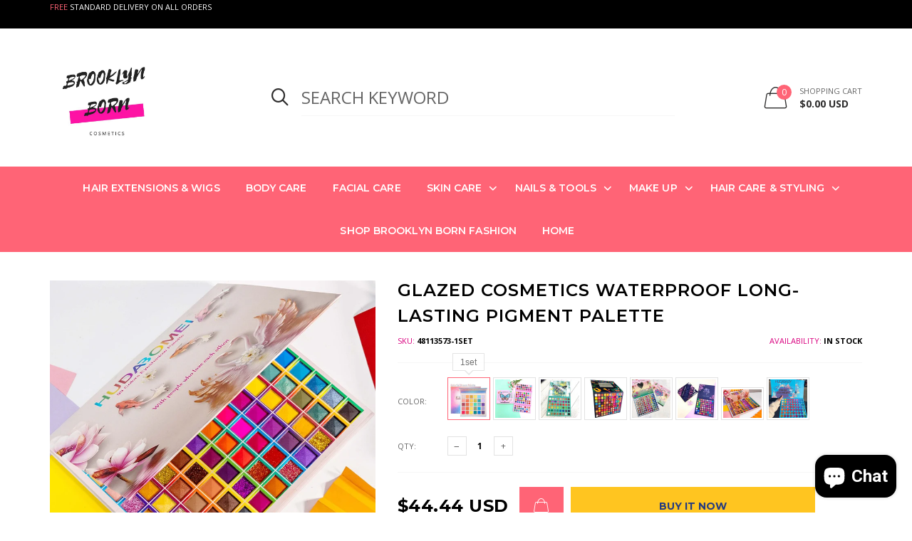

--- FILE ---
content_type: text/html; charset=utf-8
request_url: https://brooklynborninc.com/products/5-color-glitter-eyeshadow
body_size: 63683
content:
<!doctype html>
<!--[if lt IE 7]><html class="no-js lt-ie9 lt-ie8 lt-ie7" lang="en"> <![endif]-->
<!--[if IE 7]><html class="no-js lt-ie9 lt-ie8" lang="en"> <![endif]-->
<!--[if IE 8]><html class="no-js lt-ie9" lang="en"> <![endif]-->
<!--[if IE 9 ]><html class="ie9 no-js"> <![endif]-->
<!--[if (gt IE 9)|!(IE)]><!--> <html class="no-js"> <!--<![endif]-->
<head>
  <!-- Google tag (gtag.js) --> <script async src="https://www.googletagmanager.com/gtag/js?id=AW-755257760"></script> <script> window.dataLayer = window.dataLayer || []; function gtag(){dataLayer.push(arguments);} gtag('js', new Date()); gtag('config', 'AW-755257760'); </script>
  <!-- Google tag (gtag.js) -->
<script async src="https://www.googletagmanager.com/gtag/js?id=UA-92683081-1"></script>
<script>
  window.dataLayer = window.dataLayer || [];
  function gtag(){dataLayer.push(arguments);}
  gtag('js', new Date());

  gtag('config', 'UA-92683081-1');
</script>

  <meta name="google-site-verification" content="F9y-_FZTWhpUpCcM07Omzc0tP36qigdKMl6kIhKDNxg" />
 
  
  <!-- Global site tag (gtag.js) - Google Analytics -->

<script>
  window.dataLayer = window.dataLayer || [];
  function gtag(){dataLayer.push(arguments);}
  gtag('js', new Date());

  gtag('config', 'UA-137807225-1');
</script>

  <!-- Snap Pixel Code -->
<script type='text/javascript'>
(function(e,t,n){if(e.snaptr)return;var a=e.snaptr=function()
{a.handleRequest?a.handleRequest.apply(a,arguments):a.queue.push(arguments)};
a.queue=[];var s='script';r=t.createElement(s);r.async=!0;
r.src=n;var u=t.getElementsByTagName(s)[0];
u.parentNode.insertBefore(r,u);})(window,document,
'https://sc-static.net/scevent.min.js');

snaptr('init', '73db79c9-3380-4417-81cf-fdae8bc9dbed', {
'user_email': '__INSERT_USER_EMAIL__'
});

snaptr('track', 'PAGE_VIEW');

</script>
<!-- End Snap Pixel Code -->
  <!-- Global site tag (gtag.js) - Google Ads: 835525287 -->
<script async src="https://www.googletagmanager.com/gtag/js?id=AW-835525287"></script>
<script>
  window.dataLayer = window.dataLayer || [];
  function gtag(){dataLayer.push(arguments);}
  gtag('js', new Date());

  gtag('config', 'AW-835525287');
</script>

  




   <link rel="amphtml" href="https://cosmeticnew.com/a/s/products/5-color-glitter-eyeshadow">




  <meta name="p:domain_verify" content="2d3aca2547034396099619ca31cf1596"/>
  <!-- Load Facebook SDK for JavaScript -->
<div id="fb-root"></div>
<script>
  window.fbAsyncInit = function() {
    FB.init({
      xfbml            : true,
      version          : 'v3.2'
    });
  };

  (function(d, s, id) {
  var js, fjs = d.getElementsByTagName(s)[0];
  if (d.getElementById(id)) return;
  js = d.createElement(s); js.id = id;
  js.src = 'https://connect.facebook.net/en_US/sdk/xfbml.customerchat.js';
  fjs.parentNode.insertBefore(js, fjs);
}(document, 'script', 'facebook-jssdk'));</script>

<!-- Your customer chat code -->
<div class="fb-customerchat"
  attribution=setup_tool
  page_id="2248168968755830"
  theme_color="#ff5ca1">
</div>
 
  <!-- Basic page needs ================================================== -->
  <meta name="google-site-verification" content="jUEiNOqcWaJV9b8N3hlkXO97ZRgYMA9GbKIuQgyQwEw" /> 
  <meta name="verifyownership" 
 content="1a88219cf4c3be23da47565558c57507"/>
  <!-- Basic page needs ================================================== -->
<meta charset="utf-8">


<link rel="icon" href="//brooklynborninc.com/cdn/shop/files/Brooklyn_Born_Cosmetic_Logo_small.jpg?v=1734980619"  />
<!-- Goodwin Version 1.2.0 -->

<title> Glazed Cosmetics Waterproof Long-lasting Pigment Palette  
     &ndash; Brooklyn Born Cosmetics 
</title>

    <meta name="description" content="  Wonderful 99 full Luminous Radian color palettes eyeshadow sets prefer for party makeup/casual makeup/wedding makeup, etc.Very pigmented and vibrant, palettes include matte and shimmer eye shadows, easy to match your look!This palette has all the colors you need to recreate sophisticated or edgy looks for day and nig">

<!-- Social meta ================================================== -->


  <meta property="og:type" content="product">
  <meta property="og:title" content="Glazed Cosmetics Waterproof Long-lasting Pigment Palette">
  <meta property="og:url" content="https://brooklynborninc.com/products/5-color-glitter-eyeshadow">
  
    <meta property="og:image" content="http://brooklynborninc.com/cdn/shop/products/product-image-1864771968_grande.jpg?v=1633913417">
    <meta property="og:image:secure_url" content="https://brooklynborninc.com/cdn/shop/products/product-image-1864771968_grande.jpg?v=1633913417">
  
    <meta property="og:image" content="http://brooklynborninc.com/cdn/shop/products/product-image-1864771983_grande.jpg?v=1633913403">
    <meta property="og:image:secure_url" content="https://brooklynborninc.com/cdn/shop/products/product-image-1864771983_grande.jpg?v=1633913403">
  
    <meta property="og:image" content="http://brooklynborninc.com/cdn/shop/products/product-image-1864771978_grande.jpg?v=1633913405">
    <meta property="og:image:secure_url" content="https://brooklynborninc.com/cdn/shop/products/product-image-1864771978_grande.jpg?v=1633913405">
  
  <meta property="og:price:amount" content="44.44">
  <meta property="og:price:currency" content="USD">
  


  <meta property="og:description" content="  Wonderful 99 full Luminous Radian color palettes eyeshadow sets prefer for party makeup/casual makeup/wedding makeup, etc.Very pigmented and vibrant, palettes include matte and shimmer eye shadows, easy to match your look!This palette has all the colors you need to recreate sophisticated or edgy looks for day and nig">


<meta property="og:site_name" content="Brooklyn Born Cosmetics">



  <meta name="twitter:card" content="summary">




  <meta name="twitter:title" content="Glazed Cosmetics Waterproof Long-lasting Pigment Palette">
  <meta name="twitter:description" content="&lt;p&gt; &lt;/p&gt;
&lt;div align=&quot;start&quot;&gt;
&lt;p class=&quot;detail-desc-decorate-content&quot; data-spm-anchor-id=&quot;a2g0o.detail.1000023.i0.1ce5546aed5XHn&quot;&gt;Wonderful 99 full Luminous Radian color palettes eyeshadow sets prefer for party makeup/casual makeup/wedding makeup, etc.&lt;br&gt;Very pigmented and vibrant, palettes include matte and shimmer eye shadows, easy to match your look!&lt;br&gt;This palette has all the colors you need to recreate sophisticated or edgy looks for day and night, for different occasions, casual, party, wedding!&lt;br&gt;No dye and will not form an annoying eyeshadow mark!&lt;br&gt;Glossy color and nourish ingredients together to care eye skin around!&lt;br&gt;Feel light and soft, easily create a clear and brilliant eye makeup finish.&lt;/p&gt;
&lt;/div&gt;
&lt;div align=&quot;start&quot;&gt;
&lt;div&gt;
&lt;div class=&quot;product-overview&quot;&gt;
&lt;div id=&quot;product-description&quot; class=&quot;product-description&quot; data-spm=&quot;1000023&quot;&gt;
&lt;div class=&quot;origin-part box-sizing&quot;&gt;
&lt;div class=&quot;detailmodule_html&quot;&gt;
&lt;div class=&quot;detail-desc-decorate-richtext&quot;&gt;
&lt;div id=&quot;offer-template-0&quot;&gt;
&lt;div align=&quot;start&quot;&gt;
&lt;p class=&quot;detail-desc-decorate-content&quot; data-spm-anchor-id=&quot;a2g0o.detail.1000023.i1.1ce5546aed5XHn&quot;&gt; &lt;/p&gt;
&lt;/div&gt;
&lt;/div&gt;
&lt;p&gt;&lt;img src=&quot;https://ae03.alicdn.com/kf/Hbf1be98d51d940099e28c8923cf7d59bo.jpg&quot; width=&quot;790&quot; height=&quot;584.2708333333333&quot;&gt;&lt;br&gt;&lt;br&gt;&lt;img src=&quot;https://ae01.alicdn.com/kf/H6134e27727504e8bac21db37d17736084.jpg?width=1920&amp;amp;height=1530&amp;amp;hash=3450&quot; width=&quot;790&quot; height=&quot;629.53125&quot;&gt;&lt;br&gt;&lt;br&gt;&lt;br&gt;&lt;br&gt;&lt;img src=&quot;https://ae01.alicdn.com/kf/H891375ee81ac492a98baaabb71ad0928R.jpg?width=1920&amp;amp;height=1280&amp;amp;hash=3200&quot; width=&quot;790&quot; height=&quot;526.6666666666666&quot;&gt;&lt;br&gt;&lt;br&gt;&lt;img src=&quot;https://ae01.alicdn.com/kf/H1f5d0feed60b4b56ab50b8433ce46bffe.jpg?width=1920&amp;amp;height=1420&amp;amp;hash=3340&quot; width=&quot;790&quot; height=&quot;584.2708333333333&quot;&gt;&lt;br&gt;&lt;br&gt;&lt;img src=&quot;https://ae03.alicdn.com/kf/H0312a6b8c16b4c8fbf7be3c3271cc3ceH.jpg&quot; width=&quot;790&quot; height=&quot;790&quot;&gt;&lt;br&gt;&lt;br&gt;&lt;img src=&quot;https://ae01.alicdn.com/kf/H6134e27727504e8bac21db37d17736084.jpg?width=1920&amp;amp;height=1530&amp;amp;hash=3450&quot; width=&quot;790&quot; height=&quot;629.53125&quot;&gt;&lt;/p&gt;
&lt;/div&gt;
&lt;/div&gt;
&lt;/div&gt;
&lt;/div&gt;
&lt;/div&gt;
&lt;/div&gt;
&lt;div data-spm=&quot;1000024&quot;&gt; &lt;/div&gt;
&lt;/div&gt;">
  <meta name="twitter:image" content="https://brooklynborninc.com/cdn/shop/products/product-image-1864771968_large.jpg?v=1633913417">
  <meta name="twitter:image:width" content="480">
  <meta name="twitter:image:height" content="480">
  
<!-- Helpers ================================================== -->
<link rel="canonical" href="https://brooklynborninc.com/products/5-color-glitter-eyeshadow">
<meta name="viewport" content="width=device-width, initial-scale=1, minimum-scale=1, maximum-scale=1">
<!-- Bootstrap core CSS -->
<link href="//brooklynborninc.com/cdn/shop/t/2/assets/bootstrap.min.css?v=136590083850818610911547683964" rel="stylesheet" type="text/css" media="all" />
<!-- Vendor CSS -->
<link href="//brooklynborninc.com/cdn/shop/t/2/assets/slick.css?v=39343063755255941261547683984" rel="stylesheet" type="text/css" media="all" />
<link href="//brooklynborninc.com/cdn/shop/t/2/assets/jquery.fancybox.min.css?v=32046022409454516561547683974" rel="stylesheet" type="text/css" media="all" />
<link href="//brooklynborninc.com/cdn/shop/t/2/assets/jquery.selectBox.css?v=45145739980712492421547683975" rel="stylesheet" type="text/css" media="all" />
<!-- Custom styles for this template -->

<link href="//brooklynborninc.com/cdn/shop/t/2/assets/style.css?v=73907873497820735491547683987" rel="stylesheet" type="text/css" media="all" />
<link href="//brooklynborninc.com/cdn/shop/t/2/assets/animate.min.css?v=124708464868505206441547683961" rel="stylesheet" type="text/css" media="all" />
<!--icon font-->
<link href="//brooklynborninc.com/cdn/shop/t/2/assets/icomoon.css?v=132647227247604448891547683969" rel="stylesheet" type="text/css" media="all" />
<!-- Custom + rtl -->


    <link href="//brooklynborninc.com/cdn/shop/t/2/assets/style-theme-light.scss.css?v=81974269061773748371632350091" rel="stylesheet" type="text/css" media="all" />


<link href="//brooklynborninc.com/cdn/shop/t/2/assets/custom.css?v=111603181540343972631547683966" rel="stylesheet" type="text/css" media="all" />
<!--custom font-->
<link href="https://fonts.googleapis.com/css?family=Montserrat:100,100i,200,200i,300,300i,400,400i,500,500i,600,600i,700,700i,800,800i,900,900i" rel="stylesheet">
<link href="https://fonts.googleapis.com/css?family=Open+Sans:300,300i,400,400i,600,600i,700,700i,800,800i" rel="stylesheet">






<script src="//brooklynborninc.com/cdn/shop/t/2/assets/jquery.min.js?v=98113469058130162841547683975" ></script>
<script src="//brooklynborninc.com/cdn/shop/t/2/assets/jquery.cookie.min.js?v=36065365654607405641547683973" ></script>
<script>
    var price_format="<span class=money>${{amount}} USD</span>";
    locale = [];
    window.shopCurrency = "USD";
    window.supported_currencies = "$:USD:United states dollars|€:EUR:Euro|£:GBP:United kingdom pounds|$:CAD:Canadian dollars";
    locales={
        recently_added_items:"Recently added item(s)&#x200E;",
        no_items_in_cart:"Your Cart is empty",
        remove:"Remove",
        edit:"Edit",
        price:"price",
        empty_minicart_text_1:"YOUR SHOPPING CART IS CURRENTLY EMPTY",
        empty_minicart_text_2:"Do not hesitate.",
        empty_minicart_text_3:"Check out our wide range of products!",
        recently_added_items:"Recently added item(s)&#x200E;",
        subtotal:"Subtotal",
        go_to_checkout:"Go to Checkout",
        view_cart:"view cart",
        qty:"Qty",
        apply:"Apply",
        added:"Added",
        add_to_cart:"Add to Cart",
        adding:"Adding...",
        days:"DAYS",
        hrs:"HRS",
        min:"MIN",
        sec:"SEC",
        inventory_error:"Unfortunately, there is no more products!"
    }
</script>
  
  <script>window.performance && window.performance.mark && window.performance.mark('shopify.content_for_header.start');</script><meta name="google-site-verification" content="JcxX1wGUljyia3rmEym6BFRfVEPfMqY0d2FtK3dGm0M">
<meta name="google-site-verification" content="9_aEFhKQXqvYqtw1EviLDf3HF_fd_fkURUEoYIVALGk">
<meta id="shopify-digital-wallet" name="shopify-digital-wallet" content="/21828337728/digital_wallets/dialog">
<meta name="shopify-checkout-api-token" content="f45c8e695ea63191b2d7f4084b25d897">
<meta id="in-context-paypal-metadata" data-shop-id="21828337728" data-venmo-supported="true" data-environment="production" data-locale="en_US" data-paypal-v4="true" data-currency="USD">
<link rel="alternate" hreflang="x-default" href="https://brooklynborninc.com/products/5-color-glitter-eyeshadow">
<link rel="alternate" hreflang="en-GB" href="https://brooklynborninc.com/en-gb/products/5-color-glitter-eyeshadow">
<link rel="alternate" type="application/json+oembed" href="https://brooklynborninc.com/products/5-color-glitter-eyeshadow.oembed">
<script async="async" src="/checkouts/internal/preloads.js?locale=en-US"></script>
<script id="shopify-features" type="application/json">{"accessToken":"f45c8e695ea63191b2d7f4084b25d897","betas":["rich-media-storefront-analytics"],"domain":"brooklynborninc.com","predictiveSearch":true,"shopId":21828337728,"locale":"en"}</script>
<script>var Shopify = Shopify || {};
Shopify.shop = "cosmeticnew.myshopify.com";
Shopify.locale = "en";
Shopify.currency = {"active":"USD","rate":"1.0"};
Shopify.country = "US";
Shopify.theme = {"name":"cosmeticnew","id":64934510656,"schema_name":"Goodwin","schema_version":"1.2","theme_store_id":null,"role":"main"};
Shopify.theme.handle = "null";
Shopify.theme.style = {"id":null,"handle":null};
Shopify.cdnHost = "brooklynborninc.com/cdn";
Shopify.routes = Shopify.routes || {};
Shopify.routes.root = "/";</script>
<script type="module">!function(o){(o.Shopify=o.Shopify||{}).modules=!0}(window);</script>
<script>!function(o){function n(){var o=[];function n(){o.push(Array.prototype.slice.apply(arguments))}return n.q=o,n}var t=o.Shopify=o.Shopify||{};t.loadFeatures=n(),t.autoloadFeatures=n()}(window);</script>
<script id="shop-js-analytics" type="application/json">{"pageType":"product"}</script>
<script defer="defer" async type="module" src="//brooklynborninc.com/cdn/shopifycloud/shop-js/modules/v2/client.init-shop-cart-sync_DtuiiIyl.en.esm.js"></script>
<script defer="defer" async type="module" src="//brooklynborninc.com/cdn/shopifycloud/shop-js/modules/v2/chunk.common_CUHEfi5Q.esm.js"></script>
<script type="module">
  await import("//brooklynborninc.com/cdn/shopifycloud/shop-js/modules/v2/client.init-shop-cart-sync_DtuiiIyl.en.esm.js");
await import("//brooklynborninc.com/cdn/shopifycloud/shop-js/modules/v2/chunk.common_CUHEfi5Q.esm.js");

  window.Shopify.SignInWithShop?.initShopCartSync?.({"fedCMEnabled":true,"windoidEnabled":true});

</script>
<script>(function() {
  var isLoaded = false;
  function asyncLoad() {
    if (isLoaded) return;
    isLoaded = true;
    var urls = ["\/\/cdn.ywxi.net\/js\/partner-shopify.js?shop=cosmeticnew.myshopify.com","\/\/shopify.privy.com\/widget.js?shop=cosmeticnew.myshopify.com","https:\/\/app.carecart.io\/api\/abandoned-cart\/js-script?shop=cosmeticnew.myshopify.com","https:\/\/d1639lhkj5l89m.cloudfront.net\/js\/storefront\/uppromote.js?shop=cosmeticnew.myshopify.com","https:\/\/cdn.hextom.com\/js\/freeshippingbar.js?shop=cosmeticnew.myshopify.com","https:\/\/s3.eu-west-1.amazonaws.com\/production-klarna-il-shopify-osm\/7bec47374bc1cb6b6338dfd4d69e7bffd4f4b70b\/cosmeticnew.myshopify.com-1755200219907.js?shop=cosmeticnew.myshopify.com"];
    for (var i = 0; i < urls.length; i++) {
      var s = document.createElement('script');
      s.type = 'text/javascript';
      s.async = true;
      s.src = urls[i];
      var x = document.getElementsByTagName('script')[0];
      x.parentNode.insertBefore(s, x);
    }
  };
  if(window.attachEvent) {
    window.attachEvent('onload', asyncLoad);
  } else {
    window.addEventListener('load', asyncLoad, false);
  }
})();</script>
<script id="__st">var __st={"a":21828337728,"offset":-21600,"reqid":"48001d88-1b3e-4806-9c27-d26c035a2a49-1767100429","pageurl":"brooklynborninc.com\/products\/5-color-glitter-eyeshadow","u":"73127c29bb09","p":"product","rtyp":"product","rid":2509480722496};</script>
<script>window.ShopifyPaypalV4VisibilityTracking = true;</script>
<script id="captcha-bootstrap">!function(){'use strict';const t='contact',e='account',n='new_comment',o=[[t,t],['blogs',n],['comments',n],[t,'customer']],c=[[e,'customer_login'],[e,'guest_login'],[e,'recover_customer_password'],[e,'create_customer']],r=t=>t.map((([t,e])=>`form[action*='/${t}']:not([data-nocaptcha='true']) input[name='form_type'][value='${e}']`)).join(','),a=t=>()=>t?[...document.querySelectorAll(t)].map((t=>t.form)):[];function s(){const t=[...o],e=r(t);return a(e)}const i='password',u='form_key',d=['recaptcha-v3-token','g-recaptcha-response','h-captcha-response',i],f=()=>{try{return window.sessionStorage}catch{return}},m='__shopify_v',_=t=>t.elements[u];function p(t,e,n=!1){try{const o=window.sessionStorage,c=JSON.parse(o.getItem(e)),{data:r}=function(t){const{data:e,action:n}=t;return t[m]||n?{data:e,action:n}:{data:t,action:n}}(c);for(const[e,n]of Object.entries(r))t.elements[e]&&(t.elements[e].value=n);n&&o.removeItem(e)}catch(o){console.error('form repopulation failed',{error:o})}}const l='form_type',E='cptcha';function T(t){t.dataset[E]=!0}const w=window,h=w.document,L='Shopify',v='ce_forms',y='captcha';let A=!1;((t,e)=>{const n=(g='f06e6c50-85a8-45c8-87d0-21a2b65856fe',I='https://cdn.shopify.com/shopifycloud/storefront-forms-hcaptcha/ce_storefront_forms_captcha_hcaptcha.v1.5.2.iife.js',D={infoText:'Protected by hCaptcha',privacyText:'Privacy',termsText:'Terms'},(t,e,n)=>{const o=w[L][v],c=o.bindForm;if(c)return c(t,g,e,D).then(n);var r;o.q.push([[t,g,e,D],n]),r=I,A||(h.body.append(Object.assign(h.createElement('script'),{id:'captcha-provider',async:!0,src:r})),A=!0)});var g,I,D;w[L]=w[L]||{},w[L][v]=w[L][v]||{},w[L][v].q=[],w[L][y]=w[L][y]||{},w[L][y].protect=function(t,e){n(t,void 0,e),T(t)},Object.freeze(w[L][y]),function(t,e,n,w,h,L){const[v,y,A,g]=function(t,e,n){const i=e?o:[],u=t?c:[],d=[...i,...u],f=r(d),m=r(i),_=r(d.filter((([t,e])=>n.includes(e))));return[a(f),a(m),a(_),s()]}(w,h,L),I=t=>{const e=t.target;return e instanceof HTMLFormElement?e:e&&e.form},D=t=>v().includes(t);t.addEventListener('submit',(t=>{const e=I(t);if(!e)return;const n=D(e)&&!e.dataset.hcaptchaBound&&!e.dataset.recaptchaBound,o=_(e),c=g().includes(e)&&(!o||!o.value);(n||c)&&t.preventDefault(),c&&!n&&(function(t){try{if(!f())return;!function(t){const e=f();if(!e)return;const n=_(t);if(!n)return;const o=n.value;o&&e.removeItem(o)}(t);const e=Array.from(Array(32),(()=>Math.random().toString(36)[2])).join('');!function(t,e){_(t)||t.append(Object.assign(document.createElement('input'),{type:'hidden',name:u})),t.elements[u].value=e}(t,e),function(t,e){const n=f();if(!n)return;const o=[...t.querySelectorAll(`input[type='${i}']`)].map((({name:t})=>t)),c=[...d,...o],r={};for(const[a,s]of new FormData(t).entries())c.includes(a)||(r[a]=s);n.setItem(e,JSON.stringify({[m]:1,action:t.action,data:r}))}(t,e)}catch(e){console.error('failed to persist form',e)}}(e),e.submit())}));const S=(t,e)=>{t&&!t.dataset[E]&&(n(t,e.some((e=>e===t))),T(t))};for(const o of['focusin','change'])t.addEventListener(o,(t=>{const e=I(t);D(e)&&S(e,y())}));const B=e.get('form_key'),M=e.get(l),P=B&&M;t.addEventListener('DOMContentLoaded',(()=>{const t=y();if(P)for(const e of t)e.elements[l].value===M&&p(e,B);[...new Set([...A(),...v().filter((t=>'true'===t.dataset.shopifyCaptcha))])].forEach((e=>S(e,t)))}))}(h,new URLSearchParams(w.location.search),n,t,e,['guest_login'])})(!0,!0)}();</script>
<script integrity="sha256-4kQ18oKyAcykRKYeNunJcIwy7WH5gtpwJnB7kiuLZ1E=" data-source-attribution="shopify.loadfeatures" defer="defer" src="//brooklynborninc.com/cdn/shopifycloud/storefront/assets/storefront/load_feature-a0a9edcb.js" crossorigin="anonymous"></script>
<script data-source-attribution="shopify.dynamic_checkout.dynamic.init">var Shopify=Shopify||{};Shopify.PaymentButton=Shopify.PaymentButton||{isStorefrontPortableWallets:!0,init:function(){window.Shopify.PaymentButton.init=function(){};var t=document.createElement("script");t.src="https://brooklynborninc.com/cdn/shopifycloud/portable-wallets/latest/portable-wallets.en.js",t.type="module",document.head.appendChild(t)}};
</script>
<script data-source-attribution="shopify.dynamic_checkout.buyer_consent">
  function portableWalletsHideBuyerConsent(e){var t=document.getElementById("shopify-buyer-consent"),n=document.getElementById("shopify-subscription-policy-button");t&&n&&(t.classList.add("hidden"),t.setAttribute("aria-hidden","true"),n.removeEventListener("click",e))}function portableWalletsShowBuyerConsent(e){var t=document.getElementById("shopify-buyer-consent"),n=document.getElementById("shopify-subscription-policy-button");t&&n&&(t.classList.remove("hidden"),t.removeAttribute("aria-hidden"),n.addEventListener("click",e))}window.Shopify?.PaymentButton&&(window.Shopify.PaymentButton.hideBuyerConsent=portableWalletsHideBuyerConsent,window.Shopify.PaymentButton.showBuyerConsent=portableWalletsShowBuyerConsent);
</script>
<script>
  function portableWalletsCleanup(e){e&&e.src&&console.error("Failed to load portable wallets script "+e.src);var t=document.querySelectorAll("shopify-accelerated-checkout .shopify-payment-button__skeleton, shopify-accelerated-checkout-cart .wallet-cart-button__skeleton"),e=document.getElementById("shopify-buyer-consent");for(let e=0;e<t.length;e++)t[e].remove();e&&e.remove()}function portableWalletsNotLoadedAsModule(e){e instanceof ErrorEvent&&"string"==typeof e.message&&e.message.includes("import.meta")&&"string"==typeof e.filename&&e.filename.includes("portable-wallets")&&(window.removeEventListener("error",portableWalletsNotLoadedAsModule),window.Shopify.PaymentButton.failedToLoad=e,"loading"===document.readyState?document.addEventListener("DOMContentLoaded",window.Shopify.PaymentButton.init):window.Shopify.PaymentButton.init())}window.addEventListener("error",portableWalletsNotLoadedAsModule);
</script>

<script type="module" src="https://brooklynborninc.com/cdn/shopifycloud/portable-wallets/latest/portable-wallets.en.js" onError="portableWalletsCleanup(this)" crossorigin="anonymous"></script>
<script nomodule>
  document.addEventListener("DOMContentLoaded", portableWalletsCleanup);
</script>

<link id="shopify-accelerated-checkout-styles" rel="stylesheet" media="screen" href="https://brooklynborninc.com/cdn/shopifycloud/portable-wallets/latest/accelerated-checkout-backwards-compat.css" crossorigin="anonymous">
<style id="shopify-accelerated-checkout-cart">
        #shopify-buyer-consent {
  margin-top: 1em;
  display: inline-block;
  width: 100%;
}

#shopify-buyer-consent.hidden {
  display: none;
}

#shopify-subscription-policy-button {
  background: none;
  border: none;
  padding: 0;
  text-decoration: underline;
  font-size: inherit;
  cursor: pointer;
}

#shopify-subscription-policy-button::before {
  box-shadow: none;
}

      </style>

<script>window.performance && window.performance.mark && window.performance.mark('shopify.content_for_header.end');</script>

                      <!-- "snippets/alireviews_core.liquid" was not rendered, the associated app was uninstalled --> 
 
                        
<!-- Start of Judge.me Core -->
<link rel="dns-prefetch" href="https://cdn.judge.me/">
<script data-cfasync='false' class='jdgm-settings-script'>window.jdgmSettings={"pagination":5,"disable_web_reviews":false,"badge_no_review_text":"No reviews","badge_n_reviews_text":"{{ n }} review/reviews","hide_badge_preview_if_no_reviews":true,"badge_hide_text":false,"enforce_center_preview_badge":false,"widget_title":"Customer Reviews","widget_open_form_text":"Write a review","widget_close_form_text":"Cancel review","widget_refresh_page_text":"Refresh page","widget_summary_text":"Based on {{ number_of_reviews }} review/reviews","widget_no_review_text":"Be the first to write a review","widget_name_field_text":"Name","widget_verified_name_field_text":"Verified Name (public)","widget_name_placeholder_text":"Enter your name (public)","widget_required_field_error_text":"This field is required.","widget_email_field_text":"Email","widget_verified_email_field_text":"Verified Email (private, can not be edited)","widget_email_placeholder_text":"Enter your email (private)","widget_email_field_error_text":"Please enter a valid email address.","widget_rating_field_text":"Rating","widget_review_title_field_text":"Review Title","widget_review_title_placeholder_text":"Give your review a title","widget_review_body_field_text":"Review","widget_review_body_placeholder_text":"Write your comments here","widget_pictures_field_text":"Picture/Video (optional)","widget_submit_review_text":"Submit Review","widget_submit_verified_review_text":"Submit Verified Review","widget_submit_success_msg_with_auto_publish":"Thank you! Please refresh the page in a few moments to see your review. You can remove or edit your review by logging into \u003ca href='https://judge.me/login' target='_blank' rel='nofollow noopener'\u003eJudge.me\u003c/a\u003e","widget_submit_success_msg_no_auto_publish":"Thank you! Your review will be published as soon as it is approved by the shop admin. You can remove or edit your review by logging into \u003ca href='https://judge.me/login' target='_blank' rel='nofollow noopener'\u003eJudge.me\u003c/a\u003e","widget_show_default_reviews_out_of_total_text":"Showing {{ n_reviews_shown }} out of {{ n_reviews }} reviews.","widget_show_all_link_text":"Show all","widget_show_less_link_text":"Show less","widget_author_said_text":"{{ reviewer_name }} said:","widget_days_text":"{{ n }} days ago","widget_weeks_text":"{{ n }} week/weeks ago","widget_months_text":"{{ n }} month/months ago","widget_years_text":"{{ n }} year/years ago","widget_yesterday_text":"Yesterday","widget_today_text":"Today","widget_replied_text":"\u003e\u003e {{ shop_name }} replied:","widget_read_more_text":"Read more","widget_rating_filter_see_all_text":"See all reviews","widget_sorting_most_recent_text":"Most Recent","widget_sorting_highest_rating_text":"Highest Rating","widget_sorting_lowest_rating_text":"Lowest Rating","widget_sorting_with_pictures_text":"Only Pictures","widget_sorting_most_helpful_text":"Most Helpful","widget_open_question_form_text":"Ask a question","widget_reviews_subtab_text":"Reviews","widget_questions_subtab_text":"Questions","widget_question_label_text":"Question","widget_answer_label_text":"Answer","widget_question_placeholder_text":"Write your question here","widget_submit_question_text":"Submit Question","widget_question_submit_success_text":"Thank you for your question! We will notify you once it gets answered.","verified_badge_text":"Verified","verified_badge_placement":"left-of-reviewer-name","widget_hide_border":false,"widget_social_share":false,"all_reviews_include_out_of_store_products":true,"all_reviews_out_of_store_text":"(out of store)","all_reviews_product_name_prefix_text":"about","enable_review_pictures":false,"widget_product_reviews_subtab_text":"Product Reviews","widget_shop_reviews_subtab_text":"Shop Reviews","widget_write_a_store_review_text":"Write a Store Review","widget_sorting_pictures_first_text":"Pictures First","floating_tab_button_name":"★ Judge.me Reviews","floating_tab_title":"Let customers speak for us","floating_tab_url":"","floating_tab_url_enabled":false,"all_reviews_text_badge_text":"Customers rate us {{ shop.metafields.judgeme.all_reviews_rating | round: 1 }}/5 based on {{ shop.metafields.judgeme.all_reviews_count }} reviews.","all_reviews_text_badge_text_branded_style":"{{ shop.metafields.judgeme.all_reviews_rating | round: 1 }} out of 5 stars based on {{ shop.metafields.judgeme.all_reviews_count }} reviews","all_reviews_text_badge_url":"","featured_carousel_title":"Let customers speak for us","featured_carousel_count_text":"from {{ n }} reviews","featured_carousel_url":"","verified_count_badge_url":"","picture_reminder_submit_button":"Upload Pictures","widget_sorting_videos_first_text":"Videos First","widget_review_pending_text":"Pending","remove_microdata_snippet":false,"preview_badge_no_question_text":"No questions","preview_badge_n_question_text":"{{ number_of_questions }} question/questions","widget_search_bar_placeholder":"Search reviews","widget_sorting_verified_only_text":"Verified only","featured_carousel_more_reviews_button_text":"Read more reviews","featured_carousel_view_product_button_text":"View product","all_reviews_page_load_more_text":"Load More Reviews","widget_public_name_text":"displayed publicly like","default_reviewer_name_has_non_latin":true,"widget_reviewer_anonymous":"Anonymous","medals_widget_title":"Judge.me Review Medals","widget_invalid_yt_video_url_error_text":"Not a YouTube video URL","widget_max_length_field_error_text":"Please enter no more than {0} characters.","widget_verified_by_shop_text":"Verified by Shop","widget_load_with_code_splitting":true,"widget_ugc_title":"Made by us, Shared by you","widget_ugc_subtitle":"Tag us to see your picture featured in our page","widget_ugc_primary_button_text":"Buy Now","widget_ugc_secondary_button_text":"Load More","widget_ugc_reviews_button_text":"View Reviews","widget_summary_average_rating_text":"{{ average_rating }} out of 5","widget_media_grid_title":"Customer photos \u0026 videos","widget_media_grid_see_more_text":"See more","widget_verified_by_judgeme_text":"Verified by Judge.me","widget_verified_by_judgeme_text_in_store_medals":"Verified by Judge.me","widget_media_field_exceed_quantity_message":"Sorry, we can only accept {{ max_media }} for one review.","widget_media_field_exceed_limit_message":"{{ file_name }} is too large, please select a {{ media_type }} less than {{ size_limit }}MB.","widget_review_submitted_text":"Review Submitted!","widget_question_submitted_text":"Question Submitted!","widget_close_form_text_question":"Cancel","widget_write_your_answer_here_text":"Write your answer here","widget_enabled_branded_link":true,"widget_show_collected_by_judgeme":false,"widget_collected_by_judgeme_text":"collected by Judge.me","widget_load_more_text":"Load More","widget_full_review_text":"Full Review","widget_read_more_reviews_text":"Read More Reviews","widget_read_questions_text":"Read Questions","widget_questions_and_answers_text":"Questions \u0026 Answers","widget_verified_by_text":"Verified by","widget_number_of_reviews_text":"{{ number_of_reviews }} reviews","widget_back_button_text":"Back","widget_next_button_text":"Next","widget_custom_forms_filter_button":"Filters","how_reviews_are_collected":"How reviews are collected?","widget_gdpr_statement":"How we use your data: We’ll only contact you about the review you left, and only if necessary. By submitting your review, you agree to Judge.me’s \u003ca href='https://judge.me/terms' target='_blank' rel='nofollow noopener'\u003eterms\u003c/a\u003e, \u003ca href='https://judge.me/privacy' target='_blank' rel='nofollow noopener'\u003eprivacy\u003c/a\u003e and \u003ca href='https://judge.me/content-policy' target='_blank' rel='nofollow noopener'\u003econtent\u003c/a\u003e policies.","review_snippet_widget_round_border_style":true,"review_snippet_widget_card_color":"#FFFFFF","review_snippet_widget_slider_arrows_background_color":"#FFFFFF","review_snippet_widget_slider_arrows_color":"#000000","review_snippet_widget_star_color":"#339999","preview_badge_collection_page_install_preference":true,"preview_badge_product_page_install_preference":true,"review_widget_best_location":true,"platform":"shopify","branding_url":"https://judge.me/reviews/cosmeticnew.myshopify.com","branding_text":"Powered by Judge.me","locale":"en","reply_name":"Brooklyn Born Cosmetics","widget_version":"2.1","footer":true,"autopublish":true,"review_dates":true,"enable_custom_form":false,"shop_use_review_site":true,"can_be_branded":false,"reply_name_text":"Brooklyn Born Cosmetics"};</script> <style class='jdgm-settings-style'>.jdgm-xx{left:0}.jdgm-prev-badge[data-average-rating='0.00']{display:none !important}.jdgm-author-all-initials{display:none !important}.jdgm-author-last-initial{display:none !important}.jdgm-rev-widg__title{visibility:hidden}.jdgm-rev-widg__summary-text{visibility:hidden}.jdgm-prev-badge__text{visibility:hidden}.jdgm-rev__replier:before{content:'Brooklyn Born Cosmetics'}.jdgm-rev__prod-link-prefix:before{content:'about'}.jdgm-rev__out-of-store-text:before{content:'(out of store)'}@media only screen and (min-width: 768px){.jdgm-rev__pics .jdgm-rev_all-rev-page-picture-separator,.jdgm-rev__pics .jdgm-rev__product-picture{display:none}}@media only screen and (max-width: 768px){.jdgm-rev__pics .jdgm-rev_all-rev-page-picture-separator,.jdgm-rev__pics .jdgm-rev__product-picture{display:none}}.jdgm-preview-badge[data-template="index"]{display:none !important}.jdgm-verified-count-badget[data-from-snippet="true"]{display:none !important}.jdgm-carousel-wrapper[data-from-snippet="true"]{display:none !important}.jdgm-all-reviews-text[data-from-snippet="true"]{display:none !important}.jdgm-medals-section[data-from-snippet="true"]{display:none !important}.jdgm-ugc-media-wrapper[data-from-snippet="true"]{display:none !important}
</style> <style class='jdgm-settings-style'></style>

  
  
  
  <style class='jdgm-miracle-styles'>
  @-webkit-keyframes jdgm-spin{0%{-webkit-transform:rotate(0deg);-ms-transform:rotate(0deg);transform:rotate(0deg)}100%{-webkit-transform:rotate(359deg);-ms-transform:rotate(359deg);transform:rotate(359deg)}}@keyframes jdgm-spin{0%{-webkit-transform:rotate(0deg);-ms-transform:rotate(0deg);transform:rotate(0deg)}100%{-webkit-transform:rotate(359deg);-ms-transform:rotate(359deg);transform:rotate(359deg)}}@font-face{font-family:'JudgemeStar';src:url("[data-uri]") format("woff");font-weight:normal;font-style:normal}.jdgm-star{font-family:'JudgemeStar';display:inline !important;text-decoration:none !important;padding:0 4px 0 0 !important;margin:0 !important;font-weight:bold;opacity:1;-webkit-font-smoothing:antialiased;-moz-osx-font-smoothing:grayscale}.jdgm-star:hover{opacity:1}.jdgm-star:last-of-type{padding:0 !important}.jdgm-star.jdgm--on:before{content:"\e000"}.jdgm-star.jdgm--off:before{content:"\e001"}.jdgm-star.jdgm--half:before{content:"\e002"}.jdgm-widget *{margin:0;line-height:1.4;-webkit-box-sizing:border-box;-moz-box-sizing:border-box;box-sizing:border-box;-webkit-overflow-scrolling:touch}.jdgm-hidden{display:none !important;visibility:hidden !important}.jdgm-temp-hidden{display:none}.jdgm-spinner{width:40px;height:40px;margin:auto;border-radius:50%;border-top:2px solid #eee;border-right:2px solid #eee;border-bottom:2px solid #eee;border-left:2px solid #ccc;-webkit-animation:jdgm-spin 0.8s infinite linear;animation:jdgm-spin 0.8s infinite linear}.jdgm-prev-badge{display:block !important}

</style>


  
  
   


<script data-cfasync='false' class='jdgm-script'>
!function(e){window.jdgm=window.jdgm||{},jdgm.CDN_HOST="https://cdn.judge.me/",
jdgm.docReady=function(d){(e.attachEvent?"complete"===e.readyState:"loading"!==e.readyState)?
setTimeout(d,0):e.addEventListener("DOMContentLoaded",d)},jdgm.loadCSS=function(d,t,o,s){
!o&&jdgm.loadCSS.requestedUrls.indexOf(d)>=0||(jdgm.loadCSS.requestedUrls.push(d),
(s=e.createElement("link")).rel="stylesheet",s.class="jdgm-stylesheet",s.media="nope!",
s.href=d,s.onload=function(){this.media="all",t&&setTimeout(t)},e.body.appendChild(s))},
jdgm.loadCSS.requestedUrls=[],jdgm.docReady(function(){(window.jdgmLoadCSS||e.querySelectorAll(
".jdgm-widget, .jdgm-all-reviews-page").length>0)&&(jdgmSettings.widget_load_with_code_splitting?
parseFloat(jdgmSettings.widget_version)>=3?jdgm.loadCSS(jdgm.CDN_HOST+"widget_v3/base.css"):
jdgm.loadCSS(jdgm.CDN_HOST+"widget/base.css"):jdgm.loadCSS(jdgm.CDN_HOST+"shopify_v2.css"))})}(document);
</script>
<script async data-cfasync="false" type="text/javascript" src="https://cdn.judge.me/loader.js"></script>

<noscript><link rel="stylesheet" type="text/css" media="all" href="https://cdn.judge.me/shopify_v2.css"></noscript>
<!-- End of Judge.me Core -->






                      
                      
                      
                      
                      
                      
                      
                      
                      
                      
                      
                      
<script>
    
    
    
    var gsf_conversion_data = {page_type : 'product', event : 'view_item', data : {product_data : [{variant_id : 39603481084003, product_id : 2509480722496, name : "Glazed Cosmetics Waterproof Long-lasting Pigment Palette", price : "44.44", currency : "USD", sku : "48113573-1set", brand : "cosmeticnew", variant : "1set", category : "Eyeshadow"}], total_price : "44.44"}};
    
</script>
<script src="//staticxx.s3.amazonaws.com/aio_stats_lib_v1.min.js?v=1.0"></script><!-- "snippets/hulkcode_common.liquid" was not rendered, the associated app was uninstalled --><script src='https://volumediscount.hulkapps.com/hulkcode.js' defer='defer'></script><!--StartCartCartCustomCode-->
                      
                      <!-- Abandoned Cart Information -->
                      <div id="care-cart-customer-information" style="display:none">
                        {"id":"", "email":"","default_address":null,"first_name":"","last_name":"","name":"" }
                      </div>
                      <!-- Abandoned Cart Information -->
                      
                      <!--  ShopInformation -->
                      <div id="care-cart-shop-information" style="display:none">
                        {"domain":"cosmeticnew.myshopify.com" }
                      </div>
                      <!--  ShopInformation -->
                      
                      <!--EndCareCartCustomCode-->
                      
<!-- BEGIN app block: shopify://apps/uppromote-affiliate/blocks/message-bar/64c32457-930d-4cb9-9641-e24c0d9cf1f4 --><script type="application/json" id="uppromote-message-bar-setting" class="metafield-json">{"referral_enable":1,"referral_content":null,"referral_font":"Poppins","referral_font_size":14,"referral_text_color":"#ffffff","referral_background_color":"#000000","not_referral_enable":0,"not_referral_content":null,"not_referral_font":"Poppins","not_referral_font_size":14,"not_referral_text_color":"#ffffff","not_referral_background_color":"#000000"}</script>

<style>
    body {
        transition: padding-top .2s;
    }
    .scaaf-message-bar {
        --primary-text-color: #ffffff;
        --secondary-text-color: #ffffff;
        --primary-bg-color: #000000;
        --secondary-bg-color: #000000;
        --primary-text-size: 14px;
        --secondary-text-size: 14px;
        text-align: center;
        display: block;
        width: 100%;
        padding: 10px;
        animation-duration: .5s;
        animation-name: fadeIn;
        position: absolute;
        top: 0;
        left: 0;
        width: 100%;
        z-index: 10;
    }

    .scaaf-message-bar-content {
        margin: 0;
        padding: 0;
    }

    .scaaf-message-bar[data-layout=referring] {
        background-color: var(--primary-bg-color);
        color: var(--primary-text-color);
        font-size: var(--primary-text-size);
    }

    .scaaf-message-bar[data-layout=direct] {
        background-color: var(--secondary-bg-color);
        color: var(--secondary-text-color);
        font-size: var(--secondary-text-size);
    }

</style>

<script type="text/javascript">
    (function() {
        let container, contentContainer
        const settingTag = document.querySelector('script#uppromote-message-bar-setting')

        if (!settingTag || !settingTag.textContent) {
            return
        }

        const setting = JSON.parse(settingTag.textContent)
        if (!setting.referral_enable) {
            return
        }

        const getCookie = (cName) => {
            let name = cName + '='
            let decodedCookie = decodeURIComponent(document.cookie)
            let ca = decodedCookie.split(';')
            for (let i = 0; i < ca.length; i++) {
                let c = ca[i]
                while (c.charAt(0) === ' ') {
                    c = c.substring(1)
                }
                if (c.indexOf(name) === 0) {
                    return c.substring(name.length, c.length)
                }
            }

            return null
        }

        function renderContainer() {
            container = document.createElement('div')
            container.classList.add('scaaf-message-bar')
            contentContainer = document.createElement('p')
            contentContainer.classList.add('scaaf-message-bar-content')
            container.append(contentContainer)
        }

        function calculateLayout() {
            const height = container.scrollHeight

            function onMouseMove() {
                document.body.style.paddingTop = `${height}px`
                document.body.removeEventListener('mousemove', onMouseMove)
                document.body.removeEventListener('touchstart', onMouseMove)
            }

            document.body.addEventListener('mousemove', onMouseMove)
            document.body.addEventListener('touchstart', onMouseMove)
        }

        renderContainer()

        function fillDirectContent() {
            if (!setting.not_referral_enable) {
                return
            }
            container.dataset.layout = 'direct'
            contentContainer.textContent = setting.not_referral_content
            document.body.prepend(container)
            calculateLayout()
        }

        function prepareForReferring() {
            contentContainer.textContent = 'Loading'
            contentContainer.style.visibility = 'hidden'
            document.body.prepend(container)
            calculateLayout()
        }

        function fillReferringContent(aff) {
            container.dataset.layout = 'referring'
            contentContainer.textContent = setting.referral_content
                .replaceAll('{affiliate_name}', aff.name)
                .replaceAll('{company}', aff.company)
                .replaceAll('{affiliate_firstname}', aff.first_name)
                .replaceAll('{personal_detail}', aff.personal_detail)
            contentContainer.style.visibility = 'visible'
        }

        function renderFromCookie(affiliateID) {
            if (!affiliateID) {
                fillDirectContent()
                return
            }

            prepareForReferring()

            const cookies = {
                name: 'scaaf_afn',
                company: 'scaaf_afc',
                first_name: 'scaaf_affn',
                personal_detail: 'scaaf_pd'
            };
            const aff = Object.fromEntries(
                Object.entries(cookies).map(([key, cookieName]) => {
                    let value = getCookie(cookieName) || '';
                    if (value === '' || value === 'null') {
                        value = ''
                    }
                    return [key, value];
                })
            );
            fillReferringContent(aff)
        }

        function paintMessageBar() {
            if (!document.body) {
                return requestAnimationFrame(paintMessageBar)
            }

            const urlParams = new URLSearchParams(window.location.search)
            const scaRef = urlParams.get("sca_ref")
            const urlAffiliateID = scaRef ? scaRef.split('.')[0] + '' : null
            const cookieAffiliateID = getCookie('scaaf_aid')
            const isReferralLink = !!scaRef

            if (!isReferralLink) {
                if (cookieAffiliateID) {
                    renderFromCookie(cookieAffiliateID)
                    return
                }
                fillDirectContent()
                return
            }

            if (cookieAffiliateID === urlAffiliateID) {
                renderFromCookie(cookieAffiliateID)
                return
            }

            const lastClick = Number(getCookie('scaaf_c_c') || 0)
            const diffMinuteFromNow = (Date.now() - lastClick) / (60 * 1000)
            if (diffMinuteFromNow <= 1) {
                renderFromCookie(cookieAffiliateID)
                return
            }

            let waited = 0
            const MAX_WAIT = 5000
            const INTERVAL = 300

            const timer = setInterval(() => {
                const newCookieID = getCookie('scaaf_aid')
                if (newCookieID === urlAffiliateID &&
                    localStorage.getItem('scaaf_received') === 'true') {
                    clearInterval(timer)
                    renderFromCookie(newCookieID)
                    return
                }

                waited += INTERVAL
                if (waited >= MAX_WAIT) {
                    clearInterval(timer)
                    fillDirectContent()
                }
            }, INTERVAL)
        }

        requestAnimationFrame(paintMessageBar)
    })()
</script>


<!-- END app block --><script src="https://cdn.shopify.com/extensions/cc359750-4e24-482a-88f8-512e1804cb69/1.11.0/assets/product-stories.js" type="text/javascript" defer="defer"></script>
<link href="https://cdn.shopify.com/extensions/cc359750-4e24-482a-88f8-512e1804cb69/1.11.0/assets/product-stories.css" rel="stylesheet" type="text/css" media="all">
<script src="https://cdn.shopify.com/extensions/7bc9bb47-adfa-4267-963e-cadee5096caf/inbox-1252/assets/inbox-chat-loader.js" type="text/javascript" defer="defer"></script>
<link href="https://monorail-edge.shopifysvc.com" rel="dns-prefetch">
<script>(function(){if ("sendBeacon" in navigator && "performance" in window) {try {var session_token_from_headers = performance.getEntriesByType('navigation')[0].serverTiming.find(x => x.name == '_s').description;} catch {var session_token_from_headers = undefined;}var session_cookie_matches = document.cookie.match(/_shopify_s=([^;]*)/);var session_token_from_cookie = session_cookie_matches && session_cookie_matches.length === 2 ? session_cookie_matches[1] : "";var session_token = session_token_from_headers || session_token_from_cookie || "";function handle_abandonment_event(e) {var entries = performance.getEntries().filter(function(entry) {return /monorail-edge.shopifysvc.com/.test(entry.name);});if (!window.abandonment_tracked && entries.length === 0) {window.abandonment_tracked = true;var currentMs = Date.now();var navigation_start = performance.timing.navigationStart;var payload = {shop_id: 21828337728,url: window.location.href,navigation_start,duration: currentMs - navigation_start,session_token,page_type: "product"};window.navigator.sendBeacon("https://monorail-edge.shopifysvc.com/v1/produce", JSON.stringify({schema_id: "online_store_buyer_site_abandonment/1.1",payload: payload,metadata: {event_created_at_ms: currentMs,event_sent_at_ms: currentMs}}));}}window.addEventListener('pagehide', handle_abandonment_event);}}());</script>
<script id="web-pixels-manager-setup">(function e(e,d,r,n,o){if(void 0===o&&(o={}),!Boolean(null===(a=null===(i=window.Shopify)||void 0===i?void 0:i.analytics)||void 0===a?void 0:a.replayQueue)){var i,a;window.Shopify=window.Shopify||{};var t=window.Shopify;t.analytics=t.analytics||{};var s=t.analytics;s.replayQueue=[],s.publish=function(e,d,r){return s.replayQueue.push([e,d,r]),!0};try{self.performance.mark("wpm:start")}catch(e){}var l=function(){var e={modern:/Edge?\/(1{2}[4-9]|1[2-9]\d|[2-9]\d{2}|\d{4,})\.\d+(\.\d+|)|Firefox\/(1{2}[4-9]|1[2-9]\d|[2-9]\d{2}|\d{4,})\.\d+(\.\d+|)|Chrom(ium|e)\/(9{2}|\d{3,})\.\d+(\.\d+|)|(Maci|X1{2}).+ Version\/(15\.\d+|(1[6-9]|[2-9]\d|\d{3,})\.\d+)([,.]\d+|)( \(\w+\)|)( Mobile\/\w+|) Safari\/|Chrome.+OPR\/(9{2}|\d{3,})\.\d+\.\d+|(CPU[ +]OS|iPhone[ +]OS|CPU[ +]iPhone|CPU IPhone OS|CPU iPad OS)[ +]+(15[._]\d+|(1[6-9]|[2-9]\d|\d{3,})[._]\d+)([._]\d+|)|Android:?[ /-](13[3-9]|1[4-9]\d|[2-9]\d{2}|\d{4,})(\.\d+|)(\.\d+|)|Android.+Firefox\/(13[5-9]|1[4-9]\d|[2-9]\d{2}|\d{4,})\.\d+(\.\d+|)|Android.+Chrom(ium|e)\/(13[3-9]|1[4-9]\d|[2-9]\d{2}|\d{4,})\.\d+(\.\d+|)|SamsungBrowser\/([2-9]\d|\d{3,})\.\d+/,legacy:/Edge?\/(1[6-9]|[2-9]\d|\d{3,})\.\d+(\.\d+|)|Firefox\/(5[4-9]|[6-9]\d|\d{3,})\.\d+(\.\d+|)|Chrom(ium|e)\/(5[1-9]|[6-9]\d|\d{3,})\.\d+(\.\d+|)([\d.]+$|.*Safari\/(?![\d.]+ Edge\/[\d.]+$))|(Maci|X1{2}).+ Version\/(10\.\d+|(1[1-9]|[2-9]\d|\d{3,})\.\d+)([,.]\d+|)( \(\w+\)|)( Mobile\/\w+|) Safari\/|Chrome.+OPR\/(3[89]|[4-9]\d|\d{3,})\.\d+\.\d+|(CPU[ +]OS|iPhone[ +]OS|CPU[ +]iPhone|CPU IPhone OS|CPU iPad OS)[ +]+(10[._]\d+|(1[1-9]|[2-9]\d|\d{3,})[._]\d+)([._]\d+|)|Android:?[ /-](13[3-9]|1[4-9]\d|[2-9]\d{2}|\d{4,})(\.\d+|)(\.\d+|)|Mobile Safari.+OPR\/([89]\d|\d{3,})\.\d+\.\d+|Android.+Firefox\/(13[5-9]|1[4-9]\d|[2-9]\d{2}|\d{4,})\.\d+(\.\d+|)|Android.+Chrom(ium|e)\/(13[3-9]|1[4-9]\d|[2-9]\d{2}|\d{4,})\.\d+(\.\d+|)|Android.+(UC? ?Browser|UCWEB|U3)[ /]?(15\.([5-9]|\d{2,})|(1[6-9]|[2-9]\d|\d{3,})\.\d+)\.\d+|SamsungBrowser\/(5\.\d+|([6-9]|\d{2,})\.\d+)|Android.+MQ{2}Browser\/(14(\.(9|\d{2,})|)|(1[5-9]|[2-9]\d|\d{3,})(\.\d+|))(\.\d+|)|K[Aa][Ii]OS\/(3\.\d+|([4-9]|\d{2,})\.\d+)(\.\d+|)/},d=e.modern,r=e.legacy,n=navigator.userAgent;return n.match(d)?"modern":n.match(r)?"legacy":"unknown"}(),u="modern"===l?"modern":"legacy",c=(null!=n?n:{modern:"",legacy:""})[u],f=function(e){return[e.baseUrl,"/wpm","/b",e.hashVersion,"modern"===e.buildTarget?"m":"l",".js"].join("")}({baseUrl:d,hashVersion:r,buildTarget:u}),m=function(e){var d=e.version,r=e.bundleTarget,n=e.surface,o=e.pageUrl,i=e.monorailEndpoint;return{emit:function(e){var a=e.status,t=e.errorMsg,s=(new Date).getTime(),l=JSON.stringify({metadata:{event_sent_at_ms:s},events:[{schema_id:"web_pixels_manager_load/3.1",payload:{version:d,bundle_target:r,page_url:o,status:a,surface:n,error_msg:t},metadata:{event_created_at_ms:s}}]});if(!i)return console&&console.warn&&console.warn("[Web Pixels Manager] No Monorail endpoint provided, skipping logging."),!1;try{return self.navigator.sendBeacon.bind(self.navigator)(i,l)}catch(e){}var u=new XMLHttpRequest;try{return u.open("POST",i,!0),u.setRequestHeader("Content-Type","text/plain"),u.send(l),!0}catch(e){return console&&console.warn&&console.warn("[Web Pixels Manager] Got an unhandled error while logging to Monorail."),!1}}}}({version:r,bundleTarget:l,surface:e.surface,pageUrl:self.location.href,monorailEndpoint:e.monorailEndpoint});try{o.browserTarget=l,function(e){var d=e.src,r=e.async,n=void 0===r||r,o=e.onload,i=e.onerror,a=e.sri,t=e.scriptDataAttributes,s=void 0===t?{}:t,l=document.createElement("script"),u=document.querySelector("head"),c=document.querySelector("body");if(l.async=n,l.src=d,a&&(l.integrity=a,l.crossOrigin="anonymous"),s)for(var f in s)if(Object.prototype.hasOwnProperty.call(s,f))try{l.dataset[f]=s[f]}catch(e){}if(o&&l.addEventListener("load",o),i&&l.addEventListener("error",i),u)u.appendChild(l);else{if(!c)throw new Error("Did not find a head or body element to append the script");c.appendChild(l)}}({src:f,async:!0,onload:function(){if(!function(){var e,d;return Boolean(null===(d=null===(e=window.Shopify)||void 0===e?void 0:e.analytics)||void 0===d?void 0:d.initialized)}()){var d=window.webPixelsManager.init(e)||void 0;if(d){var r=window.Shopify.analytics;r.replayQueue.forEach((function(e){var r=e[0],n=e[1],o=e[2];d.publishCustomEvent(r,n,o)})),r.replayQueue=[],r.publish=d.publishCustomEvent,r.visitor=d.visitor,r.initialized=!0}}},onerror:function(){return m.emit({status:"failed",errorMsg:"".concat(f," has failed to load")})},sri:function(e){var d=/^sha384-[A-Za-z0-9+/=]+$/;return"string"==typeof e&&d.test(e)}(c)?c:"",scriptDataAttributes:o}),m.emit({status:"loading"})}catch(e){m.emit({status:"failed",errorMsg:(null==e?void 0:e.message)||"Unknown error"})}}})({shopId: 21828337728,storefrontBaseUrl: "https://brooklynborninc.com",extensionsBaseUrl: "https://extensions.shopifycdn.com/cdn/shopifycloud/web-pixels-manager",monorailEndpoint: "https://monorail-edge.shopifysvc.com/unstable/produce_batch",surface: "storefront-renderer",enabledBetaFlags: ["2dca8a86","a0d5f9d2"],webPixelsConfigList: [{"id":"1423507768","configuration":"{\"webPixelName\":\"Judge.me\"}","eventPayloadVersion":"v1","runtimeContext":"STRICT","scriptVersion":"34ad157958823915625854214640f0bf","type":"APP","apiClientId":683015,"privacyPurposes":["ANALYTICS"],"dataSharingAdjustments":{"protectedCustomerApprovalScopes":["read_customer_email","read_customer_name","read_customer_personal_data","read_customer_phone"]}},{"id":"749470008","configuration":"{\"config\":\"{\\\"google_tag_ids\\\":[\\\"G-S32YL5Y6CG\\\",\\\"GT-KFN93TRT\\\"],\\\"target_country\\\":\\\"US\\\",\\\"gtag_events\\\":[{\\\"type\\\":\\\"begin_checkout\\\",\\\"action_label\\\":\\\"G-S32YL5Y6CG\\\"},{\\\"type\\\":\\\"search\\\",\\\"action_label\\\":\\\"G-S32YL5Y6CG\\\"},{\\\"type\\\":\\\"view_item\\\",\\\"action_label\\\":[\\\"G-S32YL5Y6CG\\\",\\\"MC-9XJGKEEQ0K\\\",\\\"MC-VX1K4K93YR\\\"]},{\\\"type\\\":\\\"purchase\\\",\\\"action_label\\\":[\\\"G-S32YL5Y6CG\\\",\\\"MC-9XJGKEEQ0K\\\",\\\"MC-VX1K4K93YR\\\"]},{\\\"type\\\":\\\"page_view\\\",\\\"action_label\\\":[\\\"G-S32YL5Y6CG\\\",\\\"MC-9XJGKEEQ0K\\\",\\\"MC-VX1K4K93YR\\\"]},{\\\"type\\\":\\\"add_payment_info\\\",\\\"action_label\\\":\\\"G-S32YL5Y6CG\\\"},{\\\"type\\\":\\\"add_to_cart\\\",\\\"action_label\\\":\\\"G-S32YL5Y6CG\\\"}],\\\"enable_monitoring_mode\\\":false}\"}","eventPayloadVersion":"v1","runtimeContext":"OPEN","scriptVersion":"b2a88bafab3e21179ed38636efcd8a93","type":"APP","apiClientId":1780363,"privacyPurposes":[],"dataSharingAdjustments":{"protectedCustomerApprovalScopes":["read_customer_address","read_customer_email","read_customer_name","read_customer_personal_data","read_customer_phone"]}},{"id":"653295928","configuration":"{\"pixelCode\":\"C6U1HII00GCE1D7737JG\"}","eventPayloadVersion":"v1","runtimeContext":"STRICT","scriptVersion":"22e92c2ad45662f435e4801458fb78cc","type":"APP","apiClientId":4383523,"privacyPurposes":["ANALYTICS","MARKETING","SALE_OF_DATA"],"dataSharingAdjustments":{"protectedCustomerApprovalScopes":["read_customer_address","read_customer_email","read_customer_name","read_customer_personal_data","read_customer_phone"]}},{"id":"287277368","configuration":"{\"shopId\":\"52\",\"env\":\"production\",\"metaData\":\"[]\"}","eventPayloadVersion":"v1","runtimeContext":"STRICT","scriptVersion":"ed0b017f0184e34e4ee251463785a0e9","type":"APP","apiClientId":2773553,"privacyPurposes":[],"dataSharingAdjustments":{"protectedCustomerApprovalScopes":["read_customer_address","read_customer_email","read_customer_name","read_customer_personal_data","read_customer_phone"]}},{"id":"255689016","configuration":"{\"pixel_id\":\"218030200885624\",\"pixel_type\":\"facebook_pixel\",\"metaapp_system_user_token\":\"-\"}","eventPayloadVersion":"v1","runtimeContext":"OPEN","scriptVersion":"ca16bc87fe92b6042fbaa3acc2fbdaa6","type":"APP","apiClientId":2329312,"privacyPurposes":["ANALYTICS","MARKETING","SALE_OF_DATA"],"dataSharingAdjustments":{"protectedCustomerApprovalScopes":["read_customer_address","read_customer_email","read_customer_name","read_customer_personal_data","read_customer_phone"]}},{"id":"171344184","configuration":"{\"tagID\":\"2614241592451\"}","eventPayloadVersion":"v1","runtimeContext":"STRICT","scriptVersion":"18031546ee651571ed29edbe71a3550b","type":"APP","apiClientId":3009811,"privacyPurposes":["ANALYTICS","MARKETING","SALE_OF_DATA"],"dataSharingAdjustments":{"protectedCustomerApprovalScopes":["read_customer_address","read_customer_email","read_customer_name","read_customer_personal_data","read_customer_phone"]}},{"id":"142410040","eventPayloadVersion":"v1","runtimeContext":"LAX","scriptVersion":"1","type":"CUSTOM","privacyPurposes":["MARKETING"],"name":"Meta pixel (migrated)"},{"id":"shopify-app-pixel","configuration":"{}","eventPayloadVersion":"v1","runtimeContext":"STRICT","scriptVersion":"0450","apiClientId":"shopify-pixel","type":"APP","privacyPurposes":["ANALYTICS","MARKETING"]},{"id":"shopify-custom-pixel","eventPayloadVersion":"v1","runtimeContext":"LAX","scriptVersion":"0450","apiClientId":"shopify-pixel","type":"CUSTOM","privacyPurposes":["ANALYTICS","MARKETING"]}],isMerchantRequest: false,initData: {"shop":{"name":"Brooklyn Born Cosmetics","paymentSettings":{"currencyCode":"USD"},"myshopifyDomain":"cosmeticnew.myshopify.com","countryCode":"US","storefrontUrl":"https:\/\/brooklynborninc.com"},"customer":null,"cart":null,"checkout":null,"productVariants":[{"price":{"amount":44.44,"currencyCode":"USD"},"product":{"title":"Glazed Cosmetics Waterproof Long-lasting Pigment Palette","vendor":"cosmeticnew","id":"2509480722496","untranslatedTitle":"Glazed Cosmetics Waterproof Long-lasting Pigment Palette","url":"\/products\/5-color-glitter-eyeshadow","type":"Eyeshadow"},"id":"39603481084003","image":{"src":"\/\/brooklynborninc.com\/cdn\/shop\/products\/product-image-1864771980.jpg?v=1633913411"},"sku":"48113573-1set","title":"1set","untranslatedTitle":"1set"},{"price":{"amount":44.44,"currencyCode":"USD"},"product":{"title":"Glazed Cosmetics Waterproof Long-lasting Pigment Palette","vendor":"cosmeticnew","id":"2509480722496","untranslatedTitle":"Glazed Cosmetics Waterproof Long-lasting Pigment Palette","url":"\/products\/5-color-glitter-eyeshadow","type":"Eyeshadow"},"id":"39603481116771","image":{"src":"\/\/brooklynborninc.com\/cdn\/shop\/products\/product-image-1864771983.jpg?v=1633913403"},"sku":"48113573-96colors","title":"96colors","untranslatedTitle":"96colors"},{"price":{"amount":44.44,"currencyCode":"USD"},"product":{"title":"Glazed Cosmetics Waterproof Long-lasting Pigment Palette","vendor":"cosmeticnew","id":"2509480722496","untranslatedTitle":"Glazed Cosmetics Waterproof Long-lasting Pigment Palette","url":"\/products\/5-color-glitter-eyeshadow","type":"Eyeshadow"},"id":"39603481149539","image":{"src":"\/\/brooklynborninc.com\/cdn\/shop\/products\/product-image-1864771982.jpg?v=1633913438"},"sku":"48113573-48colors","title":"48colors","untranslatedTitle":"48colors"},{"price":{"amount":44.44,"currencyCode":"USD"},"product":{"title":"Glazed Cosmetics Waterproof Long-lasting Pigment Palette","vendor":"cosmeticnew","id":"2509480722496","untranslatedTitle":"Glazed Cosmetics Waterproof Long-lasting Pigment Palette","url":"\/products\/5-color-glitter-eyeshadow","type":"Eyeshadow"},"id":"39603481182307","image":{"src":"\/\/brooklynborninc.com\/cdn\/shop\/products\/product-image-1864771981.jpg?v=1633913412"},"sku":"48113573-99-colors","title":"99 Colors","untranslatedTitle":"99 Colors"},{"price":{"amount":44.44,"currencyCode":"USD"},"product":{"title":"Glazed Cosmetics Waterproof Long-lasting Pigment Palette","vendor":"cosmeticnew","id":"2509480722496","untranslatedTitle":"Glazed Cosmetics Waterproof Long-lasting Pigment Palette","url":"\/products\/5-color-glitter-eyeshadow","type":"Eyeshadow"},"id":"39603481215075","image":{"src":"\/\/brooklynborninc.com\/cdn\/shop\/products\/product-image-1864771986.jpg?v=1633913419"},"sku":"48113573-99-colors-2","title":"99 colors 2","untranslatedTitle":"99 colors 2"},{"price":{"amount":44.44,"currencyCode":"USD"},"product":{"title":"Glazed Cosmetics Waterproof Long-lasting Pigment Palette","vendor":"cosmeticnew","id":"2509480722496","untranslatedTitle":"Glazed Cosmetics Waterproof Long-lasting Pigment Palette","url":"\/products\/5-color-glitter-eyeshadow","type":"Eyeshadow"},"id":"39603481247843","image":{"src":"\/\/brooklynborninc.com\/cdn\/shop\/products\/product-image-1864771985.jpg?v=1633913415"},"sku":"48113573-01","title":"01","untranslatedTitle":"01"},{"price":{"amount":44.44,"currencyCode":"USD"},"product":{"title":"Glazed Cosmetics Waterproof Long-lasting Pigment Palette","vendor":"cosmeticnew","id":"2509480722496","untranslatedTitle":"Glazed Cosmetics Waterproof Long-lasting Pigment Palette","url":"\/products\/5-color-glitter-eyeshadow","type":"Eyeshadow"},"id":"39603481280611","image":{"src":"\/\/brooklynborninc.com\/cdn\/shop\/products\/product-image-1864771979.jpg?v=1633913436"},"sku":"48113574-99-colors","title":"99 colors","untranslatedTitle":"99 colors"},{"price":{"amount":44.44,"currencyCode":"USD"},"product":{"title":"Glazed Cosmetics Waterproof Long-lasting Pigment Palette","vendor":"cosmeticnew","id":"2509480722496","untranslatedTitle":"Glazed Cosmetics Waterproof Long-lasting Pigment Palette","url":"\/products\/5-color-glitter-eyeshadow","type":"Eyeshadow"},"id":"39603481313379","image":{"src":"\/\/brooklynborninc.com\/cdn\/shop\/products\/product-image-1864771984.jpg?v=1633913426"},"sku":"48113573-63-colors","title":"63 colors","untranslatedTitle":"63 colors"}],"purchasingCompany":null},},"https://brooklynborninc.com/cdn","da62cc92w68dfea28pcf9825a4m392e00d0",{"modern":"","legacy":""},{"shopId":"21828337728","storefrontBaseUrl":"https:\/\/brooklynborninc.com","extensionBaseUrl":"https:\/\/extensions.shopifycdn.com\/cdn\/shopifycloud\/web-pixels-manager","surface":"storefront-renderer","enabledBetaFlags":"[\"2dca8a86\", \"a0d5f9d2\"]","isMerchantRequest":"false","hashVersion":"da62cc92w68dfea28pcf9825a4m392e00d0","publish":"custom","events":"[[\"page_viewed\",{}],[\"product_viewed\",{\"productVariant\":{\"price\":{\"amount\":44.44,\"currencyCode\":\"USD\"},\"product\":{\"title\":\"Glazed Cosmetics Waterproof Long-lasting Pigment Palette\",\"vendor\":\"cosmeticnew\",\"id\":\"2509480722496\",\"untranslatedTitle\":\"Glazed Cosmetics Waterproof Long-lasting Pigment Palette\",\"url\":\"\/products\/5-color-glitter-eyeshadow\",\"type\":\"Eyeshadow\"},\"id\":\"39603481084003\",\"image\":{\"src\":\"\/\/brooklynborninc.com\/cdn\/shop\/products\/product-image-1864771980.jpg?v=1633913411\"},\"sku\":\"48113573-1set\",\"title\":\"1set\",\"untranslatedTitle\":\"1set\"}}]]"});</script><script>
  window.ShopifyAnalytics = window.ShopifyAnalytics || {};
  window.ShopifyAnalytics.meta = window.ShopifyAnalytics.meta || {};
  window.ShopifyAnalytics.meta.currency = 'USD';
  var meta = {"product":{"id":2509480722496,"gid":"gid:\/\/shopify\/Product\/2509480722496","vendor":"cosmeticnew","type":"Eyeshadow","handle":"5-color-glitter-eyeshadow","variants":[{"id":39603481084003,"price":4444,"name":"Glazed Cosmetics Waterproof Long-lasting Pigment Palette - 1set","public_title":"1set","sku":"48113573-1set"},{"id":39603481116771,"price":4444,"name":"Glazed Cosmetics Waterproof Long-lasting Pigment Palette - 96colors","public_title":"96colors","sku":"48113573-96colors"},{"id":39603481149539,"price":4444,"name":"Glazed Cosmetics Waterproof Long-lasting Pigment Palette - 48colors","public_title":"48colors","sku":"48113573-48colors"},{"id":39603481182307,"price":4444,"name":"Glazed Cosmetics Waterproof Long-lasting Pigment Palette - 99 Colors","public_title":"99 Colors","sku":"48113573-99-colors"},{"id":39603481215075,"price":4444,"name":"Glazed Cosmetics Waterproof Long-lasting Pigment Palette - 99 colors 2","public_title":"99 colors 2","sku":"48113573-99-colors-2"},{"id":39603481247843,"price":4444,"name":"Glazed Cosmetics Waterproof Long-lasting Pigment Palette - 01","public_title":"01","sku":"48113573-01"},{"id":39603481280611,"price":4444,"name":"Glazed Cosmetics Waterproof Long-lasting Pigment Palette - 99 colors","public_title":"99 colors","sku":"48113574-99-colors"},{"id":39603481313379,"price":4444,"name":"Glazed Cosmetics Waterproof Long-lasting Pigment Palette - 63 colors","public_title":"63 colors","sku":"48113573-63-colors"}],"remote":false},"page":{"pageType":"product","resourceType":"product","resourceId":2509480722496,"requestId":"48001d88-1b3e-4806-9c27-d26c035a2a49-1767100429"}};
  for (var attr in meta) {
    window.ShopifyAnalytics.meta[attr] = meta[attr];
  }
</script>
<script class="analytics">
  (function () {
    var customDocumentWrite = function(content) {
      var jquery = null;

      if (window.jQuery) {
        jquery = window.jQuery;
      } else if (window.Checkout && window.Checkout.$) {
        jquery = window.Checkout.$;
      }

      if (jquery) {
        jquery('body').append(content);
      }
    };

    var hasLoggedConversion = function(token) {
      if (token) {
        return document.cookie.indexOf('loggedConversion=' + token) !== -1;
      }
      return false;
    }

    var setCookieIfConversion = function(token) {
      if (token) {
        var twoMonthsFromNow = new Date(Date.now());
        twoMonthsFromNow.setMonth(twoMonthsFromNow.getMonth() + 2);

        document.cookie = 'loggedConversion=' + token + '; expires=' + twoMonthsFromNow;
      }
    }

    var trekkie = window.ShopifyAnalytics.lib = window.trekkie = window.trekkie || [];
    if (trekkie.integrations) {
      return;
    }
    trekkie.methods = [
      'identify',
      'page',
      'ready',
      'track',
      'trackForm',
      'trackLink'
    ];
    trekkie.factory = function(method) {
      return function() {
        var args = Array.prototype.slice.call(arguments);
        args.unshift(method);
        trekkie.push(args);
        return trekkie;
      };
    };
    for (var i = 0; i < trekkie.methods.length; i++) {
      var key = trekkie.methods[i];
      trekkie[key] = trekkie.factory(key);
    }
    trekkie.load = function(config) {
      trekkie.config = config || {};
      trekkie.config.initialDocumentCookie = document.cookie;
      var first = document.getElementsByTagName('script')[0];
      var script = document.createElement('script');
      script.type = 'text/javascript';
      script.onerror = function(e) {
        var scriptFallback = document.createElement('script');
        scriptFallback.type = 'text/javascript';
        scriptFallback.onerror = function(error) {
                var Monorail = {
      produce: function produce(monorailDomain, schemaId, payload) {
        var currentMs = new Date().getTime();
        var event = {
          schema_id: schemaId,
          payload: payload,
          metadata: {
            event_created_at_ms: currentMs,
            event_sent_at_ms: currentMs
          }
        };
        return Monorail.sendRequest("https://" + monorailDomain + "/v1/produce", JSON.stringify(event));
      },
      sendRequest: function sendRequest(endpointUrl, payload) {
        // Try the sendBeacon API
        if (window && window.navigator && typeof window.navigator.sendBeacon === 'function' && typeof window.Blob === 'function' && !Monorail.isIos12()) {
          var blobData = new window.Blob([payload], {
            type: 'text/plain'
          });

          if (window.navigator.sendBeacon(endpointUrl, blobData)) {
            return true;
          } // sendBeacon was not successful

        } // XHR beacon

        var xhr = new XMLHttpRequest();

        try {
          xhr.open('POST', endpointUrl);
          xhr.setRequestHeader('Content-Type', 'text/plain');
          xhr.send(payload);
        } catch (e) {
          console.log(e);
        }

        return false;
      },
      isIos12: function isIos12() {
        return window.navigator.userAgent.lastIndexOf('iPhone; CPU iPhone OS 12_') !== -1 || window.navigator.userAgent.lastIndexOf('iPad; CPU OS 12_') !== -1;
      }
    };
    Monorail.produce('monorail-edge.shopifysvc.com',
      'trekkie_storefront_load_errors/1.1',
      {shop_id: 21828337728,
      theme_id: 64934510656,
      app_name: "storefront",
      context_url: window.location.href,
      source_url: "//brooklynborninc.com/cdn/s/trekkie.storefront.8f32c7f0b513e73f3235c26245676203e1209161.min.js"});

        };
        scriptFallback.async = true;
        scriptFallback.src = '//brooklynborninc.com/cdn/s/trekkie.storefront.8f32c7f0b513e73f3235c26245676203e1209161.min.js';
        first.parentNode.insertBefore(scriptFallback, first);
      };
      script.async = true;
      script.src = '//brooklynborninc.com/cdn/s/trekkie.storefront.8f32c7f0b513e73f3235c26245676203e1209161.min.js';
      first.parentNode.insertBefore(script, first);
    };
    trekkie.load(
      {"Trekkie":{"appName":"storefront","development":false,"defaultAttributes":{"shopId":21828337728,"isMerchantRequest":null,"themeId":64934510656,"themeCityHash":"6195014557145964409","contentLanguage":"en","currency":"USD","eventMetadataId":"5e5c55b5-086f-474a-b258-36c4b0b36426"},"isServerSideCookieWritingEnabled":true,"monorailRegion":"shop_domain","enabledBetaFlags":["65f19447"]},"Session Attribution":{},"S2S":{"facebookCapiEnabled":true,"source":"trekkie-storefront-renderer","apiClientId":580111}}
    );

    var loaded = false;
    trekkie.ready(function() {
      if (loaded) return;
      loaded = true;

      window.ShopifyAnalytics.lib = window.trekkie;

      var originalDocumentWrite = document.write;
      document.write = customDocumentWrite;
      try { window.ShopifyAnalytics.merchantGoogleAnalytics.call(this); } catch(error) {};
      document.write = originalDocumentWrite;

      window.ShopifyAnalytics.lib.page(null,{"pageType":"product","resourceType":"product","resourceId":2509480722496,"requestId":"48001d88-1b3e-4806-9c27-d26c035a2a49-1767100429","shopifyEmitted":true});

      var match = window.location.pathname.match(/checkouts\/(.+)\/(thank_you|post_purchase)/)
      var token = match? match[1]: undefined;
      if (!hasLoggedConversion(token)) {
        setCookieIfConversion(token);
        window.ShopifyAnalytics.lib.track("Viewed Product",{"currency":"USD","variantId":39603481084003,"productId":2509480722496,"productGid":"gid:\/\/shopify\/Product\/2509480722496","name":"Glazed Cosmetics Waterproof Long-lasting Pigment Palette - 1set","price":"44.44","sku":"48113573-1set","brand":"cosmeticnew","variant":"1set","category":"Eyeshadow","nonInteraction":true,"remote":false},undefined,undefined,{"shopifyEmitted":true});
      window.ShopifyAnalytics.lib.track("monorail:\/\/trekkie_storefront_viewed_product\/1.1",{"currency":"USD","variantId":39603481084003,"productId":2509480722496,"productGid":"gid:\/\/shopify\/Product\/2509480722496","name":"Glazed Cosmetics Waterproof Long-lasting Pigment Palette - 1set","price":"44.44","sku":"48113573-1set","brand":"cosmeticnew","variant":"1set","category":"Eyeshadow","nonInteraction":true,"remote":false,"referer":"https:\/\/brooklynborninc.com\/products\/5-color-glitter-eyeshadow"});
      }
    });


        var eventsListenerScript = document.createElement('script');
        eventsListenerScript.async = true;
        eventsListenerScript.src = "//brooklynborninc.com/cdn/shopifycloud/storefront/assets/shop_events_listener-3da45d37.js";
        document.getElementsByTagName('head')[0].appendChild(eventsListenerScript);

})();</script>
  <script>
  if (!window.ga || (window.ga && typeof window.ga !== 'function')) {
    window.ga = function ga() {
      (window.ga.q = window.ga.q || []).push(arguments);
      if (window.Shopify && window.Shopify.analytics && typeof window.Shopify.analytics.publish === 'function') {
        window.Shopify.analytics.publish("ga_stub_called", {}, {sendTo: "google_osp_migration"});
      }
      console.error("Shopify's Google Analytics stub called with:", Array.from(arguments), "\nSee https://help.shopify.com/manual/promoting-marketing/pixels/pixel-migration#google for more information.");
    };
    if (window.Shopify && window.Shopify.analytics && typeof window.Shopify.analytics.publish === 'function') {
      window.Shopify.analytics.publish("ga_stub_initialized", {}, {sendTo: "google_osp_migration"});
    }
  }
</script>
<script
  defer
  src="https://brooklynborninc.com/cdn/shopifycloud/perf-kit/shopify-perf-kit-2.1.2.min.js"
  data-application="storefront-renderer"
  data-shop-id="21828337728"
  data-render-region="gcp-us-central1"
  data-page-type="product"
  data-theme-instance-id="64934510656"
  data-theme-name="Goodwin"
  data-theme-version="1.2"
  data-monorail-region="shop_domain"
  data-resource-timing-sampling-rate="10"
  data-shs="true"
  data-shs-beacon="true"
  data-shs-export-with-fetch="true"
  data-shs-logs-sample-rate="1"
  data-shs-beacon-endpoint="https://brooklynborninc.com/api/collect"
></script>
</head>


<script type="text/javascript">
  if (typeof window.sn === 'undefined') window.sn = {}
  // Datastore object
  window.sn.datastore = {
    shop: {
      selectors: {},
      show_powered_by: false
    },
  }
  // Color object
  window.sn.color = {
    product_widget_color: '#000000',
    product_widget_rgb: 'rgba(0,0,0, 0.2)',
  }
  // Settings object
  window.sn.settings = {
    logInConsole: false,
  }
</script>

 <body-->
 <div class=" page-product  prd-noupper  boxed     is-dropdn-click   ajax_cart    checkout-popup   " >
  <div id="shopify-section-header" class="shopify-section">





<header class="hdr hdr-style-6    hdr-mobile-style2">
    
    <!-- Mobile Menu -->
<div class="mobilemenu js-push-mbmenu">
    <div class="mobilemenu-content">
        <div class="mobilemenu-close mobilemenu-toggle">CLOSE</div>
        <div class="mobilemenu-scroll">
            <div class="mobilemenu-search"></div>
            <div class="nav-wrapper show-menu">
                <div class="nav-toggle">
                    <span class="nav-back"><i class="icon-arrow-left"></i></span>
                    <span class="nav-title"></span>
                </div>
                <ul class="nav nav-level-1">
                    
                        
                            
                                <li>
                                    <a href="/collections/hair-extensions-wigs" title="">Hair Extensions & Wigs</a>
                                    <span class="arrow"></span>
                                    
                                </li>
                            
                                <li>
                                    <a href="/collections/body-care" title="">Body Care</a>
                                    <span class="arrow"></span>
                                    
                                </li>
                            
                                <li>
                                    <a href="/collections/facial-care" title="">Facial Care</a>
                                    <span class="arrow"></span>
                                    
                                </li>
                            
                                <li>
                                    <a href="/" title="">Skin Care</a>
                                    <span class="arrow"></span>
                                    
                                        <ul class="nav-level-2">
                                            <li><a href="/">View All</a></li>
                                            
                                                <li >
                                                    <a href="/collections/essential-oil" title="">Essential Oil</a>
                                                    
                                                </li>
                                            
                                                <li >
                                                    <a href="/collections/face-mask" title="">Face Mask</a>
                                                    
                                                </li>
                                            
                                                <li >
                                                    <a href="/collections/body-care" title="">Body Care</a>
                                                    
                                                </li>
                                            
                                                <li >
                                                    <a href="/collections/beauty-tools" title="">Beauty Tools</a>
                                                    
                                                </li>
                                            
                                        </ul>
                                    
                                </li>
                            
                                <li>
                                    <a href="/" title="">Nails & Tools</a>
                                    <span class="arrow"></span>
                                    
                                        <ul class="nav-level-2">
                                            <li><a href="/">View All</a></li>
                                            
                                                <li >
                                                    <a href="/collections/nail-art" title="">Nail Art</a>
                                                    
                                                </li>
                                            
                                                <li >
                                                    <a href="/collections/nail-polish" title="">Nail Polish</a>
                                                    
                                                </li>
                                            
                                                <li >
                                                    <a href="/collections/false-nails" title="">False Nails</a>
                                                    
                                                </li>
                                            
                                                <li >
                                                    <a href="/collections/nail-tools" title="">Nail Tools</a>
                                                    
                                                </li>
                                            
                                        </ul>
                                    
                                </li>
                            
                                <li>
                                    <a href="/" title="">Make Up</a>
                                    <span class="arrow"></span>
                                    
                                        <ul class="nav-level-2">
                                            <li><a href="/">View All</a></li>
                                            
                                                <li >
                                                    <a href="/collections/make-up-set" title="">Make Up Set</a>
                                                    
                                                </li>
                                            
                                                <li >
                                                    <a href="/collections/make-up-brushes" title="">Make Up Brushes</a>
                                                    
                                                </li>
                                            
                                                <li >
                                                    <a href="/collections/eyeshadow" title="">Eyeshadow</a>
                                                    
                                                </li>
                                            
                                                <li >
                                                    <a href="/collections/lipstick" title="">Lipstick</a>
                                                    
                                                </li>
                                            
                                                <li >
                                                    <a href="/collections/false-eyelashes" title="">Eyelashes</a>
                                                    
                                                </li>
                                            
                                        </ul>
                                    
                                </li>
                            
                                <li>
                                    <a href="/" title="">Hair Care & Styling</a>
                                    <span class="arrow"></span>
                                    
                                        <ul class="nav-level-2">
                                            <li><a href="/">View All</a></li>
                                            
                                                <li >
                                                    <a href="/collections/hair-extensions-wigs" title="">Hair Extensions & Wigs</a>
                                                    
                                                </li>
                                            
                                                <li >
                                                    <a href="/collections/styling-tools" title="">Styling Tools</a>
                                                    
                                                </li>
                                            
                                                <li >
                                                    <a href="/collections/hair-color" title="">Hair Color</a>
                                                    
                                                </li>
                                            
                                                <li >
                                                    <a href="/collections/hair-loss-products" title="">HAIR GROWTH PRODUCTS</a>
                                                    
                                                </li>
                                            
                                                <li >
                                                    <a href="/collections/hats-headcovers" title="">Hats & Headcovers</a>
                                                    
                                                </li>
                                            
                                                <li >
                                                    <a href="/collections/beauty-tools" title="">Hair Removal </a>
                                                    
                                                </li>
                                            
                                        </ul>
                                    
                                </li>
                            
                                <li>
                                    <a href="/collections/shop-brooklyn-born-fashion/Shop-Brooklyn-Born-Fashion" title="">Shop Brooklyn Born Fashion</a>
                                    <span class="arrow"></span>
                                    
                                </li>
                            
                                <li>
                                    <a href="/" title="">Home</a>
                                    <span class="arrow"></span>
                                    
                                </li>
                            
                        
                    
                </ul>
            </div>
            <div class="mobilemenu-bottom">
            <div class="mobilemenu-currency"></div>
            <div class="mobilemenu-language"></div>
            <div class="mobilemenu-settings"></div>
        </div>
        </div>
    </div>
</div>
<!-- /Mobile Menu -->
    

<div class="hdr-mobile show-mobile">
    <div class="hdr-content">
        <div class="container">
            <!-- Menu Toggle -->
            <div class="menu-toggle"> <a href="#" class="mobilemenu-toggle"><i class="icon icon-menu"></i></a> </div>
            <!-- /Menu Toggle -->
            <div class="logo-holder">
          		
<a href="https://brooklynborninc.com" title="Brooklyn Born Cosmetics" class="logo">
    
        <img src="//brooklynborninc.com/cdn/shop/files/Brooklyn_Born_Logo.jpg?v=1734980589" alt='Brooklyn Born Cosmetics'/>
    
</a>
          	</div>
            <div class="hdr-mobile-right">
                <div class="hdr-topline-right links-holder"></div>
                <div class="minicart-holder"></div>
            </div>
        </div>
    </div>
</div>
    <div class="hdr-desktop hide-mobile">
        <div class="hdr-topline hdr-topline--dark">
            <div class="container">
                <div class="row">
                    <div class="col-auto hdr-topline-left">
                        <div class="custom-text"><span>FREE</span> STANDARD DELIVERY ON ALL ORDERS</div>
                    </div>
                    <div class="col hdr-topline-center">
                    </div>
                    <div class="col-auto hdr-topline-right links-holder">
                        


                        


                    </div>
                </div>
            </div>
        </div>
        <div class="hdr-content hide-mobile">
            <div class="container">
                <div class="row">
                    <div class="col logo-holder">
                        
<a href="https://brooklynborninc.com" title="Brooklyn Born Cosmetics" class="logo">
    
        <img src="//brooklynborninc.com/cdn/shop/files/Brooklyn_Born_Logo.jpg?v=1734980589" alt='Brooklyn Born Cosmetics'/>
    
</a>
                    </div>
                    <div class="col search-holder">
                        
<!-- Header Search -->
<form  action="/search">
    <button type="submit" class="search-button"><i class="icon-search2"></i></button>
    <input name="q" class="search-input" placeholder="search keyword" type="text" value="">
</form>
<!-- /Header Search -->

                    </div>
                    <div class="col-auto custom-col">
                        
                    </div>
                    <div class="col-auto minicart-holder">
                        
<div class="minicart minicart-js">
    <a href="#" class="minicart-link">
        <i class="icon icon-handbag"></i>
        <span class="minicart-qty">0</span>
        <span class="minicart-title">Shopping Cart</span>
        <span class="minicart-total"><span class=money>$0.00 USD</span></span>
    </a>
    <div class="minicart-drop">
        <div class="container">
            <div class="minicart-drop-close">CLOSE</div>
            <div class="minicart-drop-content">
            
                <div class="cart-empty mx-auto">
                    <div class="cart-empty-icon">
                        <i class="icon icon-handbag"></i>
                    </div>
                    <div class="cart-empty-text">
                        <h3 class="cart-empty-title">YOUR SHOPPING CART IS CURRENTLY EMPTY</h3>
                        <p>Do not hesitate. <a href="collections/all/">Check out our wide range of products!</a></p>
                    </div>
                </div>
            
            </div>
        </div>
    </div>
</div>

                    </div>
                </div></div>
        </div>
        <div class="nav-holder">
            <div class="hdr-nav">
                <div class="container">
                    
    
        <ul class="mmenu mmenu-js">
        
            <li class="mmenu-item--simple title-hair-extensions-wigs">
                <a href="/collections/hair-extensions-wigs" title="">Hair Extensions & Wigs</a>
                
            </li>
        
            <li class="mmenu-item--simple title-body-care">
                <a href="/collections/body-care" title="">Body Care</a>
                
            </li>
        
            <li class="mmenu-item--simple title-facial-care">
                <a href="/collections/facial-care" title="">Facial Care</a>
                
            </li>
        
            <li class="mmenu-item--simple title-skin-care">
                <a href="/" title="">Skin Care</a>
                
                    <div class="mmenu-submenu">
                        <ul class="submenu-list">
                            
                                <li>
                                    <a href="/collections/essential-oil" title="">Essential Oil</a>
                                    
                                </li>
                            
                                <li>
                                    <a href="/collections/face-mask" title="">Face Mask</a>
                                    
                                </li>
                            
                                <li>
                                    <a href="/collections/body-care" title="">Body Care</a>
                                    
                                </li>
                            
                                <li>
                                    <a href="/collections/beauty-tools" title="">Beauty Tools</a>
                                    
                                </li>
                            
                        </ul>
                    </div>
                
            </li>
        
            <li class="mmenu-item--simple title-nails-tools">
                <a href="/" title="">Nails & Tools</a>
                
                    <div class="mmenu-submenu">
                        <ul class="submenu-list">
                            
                                <li>
                                    <a href="/collections/nail-art" title="">Nail Art</a>
                                    
                                </li>
                            
                                <li>
                                    <a href="/collections/nail-polish" title="">Nail Polish</a>
                                    
                                </li>
                            
                                <li>
                                    <a href="/collections/false-nails" title="">False Nails</a>
                                    
                                </li>
                            
                                <li>
                                    <a href="/collections/nail-tools" title="">Nail Tools</a>
                                    
                                </li>
                            
                        </ul>
                    </div>
                
            </li>
        
            <li class="mmenu-item--simple title-make-up">
                <a href="/" title="">Make Up</a>
                
                    <div class="mmenu-submenu">
                        <ul class="submenu-list">
                            
                                <li>
                                    <a href="/collections/make-up-set" title="">Make Up Set</a>
                                    
                                </li>
                            
                                <li>
                                    <a href="/collections/make-up-brushes" title="">Make Up Brushes</a>
                                    
                                </li>
                            
                                <li>
                                    <a href="/collections/eyeshadow" title="">Eyeshadow</a>
                                    
                                </li>
                            
                                <li>
                                    <a href="/collections/lipstick" title="">Lipstick</a>
                                    
                                </li>
                            
                                <li>
                                    <a href="/collections/false-eyelashes" title="">Eyelashes</a>
                                    
                                </li>
                            
                        </ul>
                    </div>
                
            </li>
        
            <li class="mmenu-item--simple title-hair-care-styling">
                <a href="/" title="">Hair Care & Styling</a>
                
                    <div class="mmenu-submenu">
                        <ul class="submenu-list">
                            
                                <li>
                                    <a href="/collections/hair-extensions-wigs" title="">Hair Extensions & Wigs</a>
                                    
                                </li>
                            
                                <li>
                                    <a href="/collections/styling-tools" title="">Styling Tools</a>
                                    
                                </li>
                            
                                <li>
                                    <a href="/collections/hair-color" title="">Hair Color</a>
                                    
                                </li>
                            
                                <li>
                                    <a href="/collections/hair-loss-products" title="">HAIR GROWTH PRODUCTS</a>
                                    
                                </li>
                            
                                <li>
                                    <a href="/collections/hats-headcovers" title="">Hats & Headcovers</a>
                                    
                                </li>
                            
                                <li>
                                    <a href="/collections/beauty-tools" title="">Hair Removal </a>
                                    
                                </li>
                            
                        </ul>
                    </div>
                
            </li>
        
            <li class="mmenu-item--simple title-shop-brooklyn-born-fashion">
                <a href="/collections/shop-brooklyn-born-fashion/Shop-Brooklyn-Born-Fashion" title="">Shop Brooklyn Born Fashion</a>
                
            </li>
        
            <li class="mmenu-item--simple title-home">
                <a href="/" title="">Home</a>
                
            </li>
        
        </ul>
    

                </div>
            </div>
        </div>
    </div>
    <div class="sticky-holder compensate-for-scrollbar">
    <div class="container">
        <div class="row">
            <a href="#" class="mobilemenu-toggle show-mobile"><i class="icon icon-menu"></i></a>
            <div class="col-auto logo-holder-s">
          		
<a href="https://brooklynborninc.com" title="Brooklyn Born Cosmetics" class="logo">
    
        <img src="//brooklynborninc.com/cdn/shop/files/Brooklyn_Born_Logo.jpg?v=1734980589" alt='Brooklyn Born Cosmetics'/>
    
</a>
          	</div>
            <!--navigation-->
            <div class="prev-menu-scroll icon-angle-left prev-menu-js"></div>
            <div class="nav-holder-s"></div>
            <div class="next-menu-scroll icon-angle-right next-menu-js"></div>
            <!--//navigation-->
            <div class="col-auto minicart-holder-s"></div>
        </div></div>
</div>
</header>
</div>
  <div  class="page-content">
    


<div class="holder mt-0">
    <div class="container">
        <ul class="breadcrumbs">
            <li><a href="/"  title="Home">Home</a></li>
            
                
            
        </ul>
    </div>
</div>




    


    
      
        <div class="powr-facebook-feed" id="236647a5_1554602594"></div> <div id="shopify-section-product-section" class="shopify-section">







<a href="#" class="selected-currency hidden">USD</a>
<div itemscope itemtype="http://schema.org/Product">
    <meta itemprop="name" content="Glazed Cosmetics Waterproof Long-lasting Pigment Palette">
    <meta itemprop="url" content="https://brooklynborninc.com/products/5-color-glitter-eyeshadow">
    <meta itemprop="image" content="//brooklynborninc.com/cdn/shop/products/product-image-1864771968_800x.jpg?v=1633913417">
    
    
    <div class="holder mt-0">
    <div class="container">
        <div class="row prd-block prd-block--mobile-image-first js-prd-gallery" id="prdGallery100">
            <div class="col-md-6 col-xl-5">
                <div class="prd-block_info js-prd-m-holder mb-2 mb-md-0"></div>
                
<!-- Product Gallery -->
<div class="prd-block_main-image main-image--slide js-main-image--slide">
  <div class="prd-block_main-image-holder js-main-image-zoom" data-zoomtype="inner">
    <div class="prd-block_main-image-video js-main-image-video">
      <video loop muted preload="metadata" controls="controls">
        <source src="#" />
      </video>
      <div class="gdw-loader"></div>
    </div>
    <div class="prd-has-loader">
		<div class="gdw-loader"></div>
    	<img src="//brooklynborninc.com/cdn/shop/products/product-image-1864771968.jpg?v=1633913417" alt="Glazed Cosmetics Waterproof Long-lasting Pigment Palette" class="zoom"  data-zoom-image="//brooklynborninc.com/cdn/shop/products/product-image-1864771968.jpg?v=1633913417" />
    </div>
    
    <div class="prd-block_main-image-next slick-next js-main-image-next">NEXT</div>
    <div class="prd-block_main-image-prev slick-prev js-main-image-prev">PREV</div>
    
  </div>
  <div class="prd-block_main-image-links">
    
    
    <a href="//brooklynborninc.com/cdn/shop/products/product-image-1864771968.jpg?v=1633913417" class="prd-block_zoom-link" data-caption="Glazed Cosmetics Waterproof Long-lasting Pigment Palette"><i class="icon icon-zoomin"></i></a>
  </div>
</div>

   <img alt="" src="//brooklynborninc.com/cdn/shop/products/product-image-1864771968.jpg?v=1633913417" style="display: none" /> <img alt="" src="//brooklynborninc.com/cdn/shop/products/product-image-1864771983.jpg?v=1633913403" style="display: none" /> <img alt="" src="//brooklynborninc.com/cdn/shop/products/product-image-1864771978.jpg?v=1633913405" style="display: none" /> <img alt="" src="//brooklynborninc.com/cdn/shop/products/product-image-1864771976.jpg?v=1633913406" style="display: none" /> <img alt="" src="//brooklynborninc.com/cdn/shop/products/product-image-1864771971.jpg?v=1633913408" style="display: none" /> <img alt="" src="//brooklynborninc.com/cdn/shop/products/product-image-1864771980.jpg?v=1633913411" style="display: none" /> <img alt="" src="//brooklynborninc.com/cdn/shop/products/product-image-1864771981.jpg?v=1633913412" style="display: none" /> <img alt="" src="//brooklynborninc.com/cdn/shop/products/product-image-1864771985.jpg?v=1633913415" style="display: none" /> <img alt="" src="//brooklynborninc.com/cdn/shop/products/product-image-1864771986.jpg?v=1633913419" style="display: none" /> <img alt="" src="//brooklynborninc.com/cdn/shop/products/product-image-1864771970.jpg?v=1633913421" style="display: none" /> <img alt="" src="//brooklynborninc.com/cdn/shop/products/product-image-1864771972.jpg?v=1633913424" style="display: none" /> <img alt="" src="//brooklynborninc.com/cdn/shop/products/product-image-1864771984.jpg?v=1633913426" style="display: none" /> <img alt="" src="//brooklynborninc.com/cdn/shop/products/product-image-1864771975.jpg?v=1633913428" style="display: none" /> <img alt="" src="//brooklynborninc.com/cdn/shop/products/product-image-1864771977.jpg?v=1633913430" style="display: none" /> <img alt="" src="//brooklynborninc.com/cdn/shop/products/product-image-1864771969.jpg?v=1633913432" style="display: none" /> <img alt="" src="//brooklynborninc.com/cdn/shop/products/product-image-1864771974.jpg?v=1633913434" style="display: none" /> <img alt="" src="//brooklynborninc.com/cdn/shop/products/product-image-1864771973.jpg?v=1633913435" style="display: none" /> <img alt="" src="//brooklynborninc.com/cdn/shop/products/product-image-1864771979.jpg?v=1633913436" style="display: none" /> <img alt="" src="//brooklynborninc.com/cdn/shop/products/product-image-1864771982.jpg?v=1633913438" style="display: none" />
  <div class="product-previews-wrapper">
    <div class="product-previews-carousel" id="previewsGallery2509480722496">
      
        
          <a href="#" data-name="product-image-1864771968" data-image="//brooklynborninc.com/cdn/shop/products/product-image-1864771968.jpg?v=1633913417" data-zoom-image="//brooklynborninc.com/cdn/shop/products/product-image-1864771968.jpg?v=1633913417"><img src="//brooklynborninc.com/cdn/shop/products/product-image-1864771968_medium.jpg?v=1633913417" alt="Glazed Cosmetics Waterproof Long-lasting Pigment Palette" /></a>
        
      
        
          <a href="#" data-name="product-image-1864771983" data-image="//brooklynborninc.com/cdn/shop/products/product-image-1864771983.jpg?v=1633913403" data-zoom-image="//brooklynborninc.com/cdn/shop/products/product-image-1864771983.jpg?v=1633913403"><img src="//brooklynborninc.com/cdn/shop/products/product-image-1864771983_medium.jpg?v=1633913403" alt="Glazed Cosmetics Waterproof Long-lasting Pigment Palette" /></a>
        
      
        
          <a href="#" data-name="product-image-1864771978" data-image="//brooklynborninc.com/cdn/shop/products/product-image-1864771978.jpg?v=1633913405" data-zoom-image="//brooklynborninc.com/cdn/shop/products/product-image-1864771978.jpg?v=1633913405"><img src="//brooklynborninc.com/cdn/shop/products/product-image-1864771978_medium.jpg?v=1633913405" alt="Glazed Cosmetics Waterproof Long-lasting Pigment Palette" /></a>
        
      
        
          <a href="#" data-name="product-image-1864771976" data-image="//brooklynborninc.com/cdn/shop/products/product-image-1864771976.jpg?v=1633913406" data-zoom-image="//brooklynborninc.com/cdn/shop/products/product-image-1864771976.jpg?v=1633913406"><img src="//brooklynborninc.com/cdn/shop/products/product-image-1864771976_medium.jpg?v=1633913406" alt="Glazed Cosmetics Waterproof Long-lasting Pigment Palette" /></a>
        
      
        
          <a href="#" data-name="product-image-1864771971" data-image="//brooklynborninc.com/cdn/shop/products/product-image-1864771971.jpg?v=1633913408" data-zoom-image="//brooklynborninc.com/cdn/shop/products/product-image-1864771971.jpg?v=1633913408"><img src="//brooklynborninc.com/cdn/shop/products/product-image-1864771971_medium.jpg?v=1633913408" alt="Glazed Cosmetics Waterproof Long-lasting Pigment Palette" /></a>
        
      
        
          <a href="#" data-name="product-image-1864771980" data-image="//brooklynborninc.com/cdn/shop/products/product-image-1864771980.jpg?v=1633913411" data-zoom-image="//brooklynborninc.com/cdn/shop/products/product-image-1864771980.jpg?v=1633913411"><img src="//brooklynborninc.com/cdn/shop/products/product-image-1864771980_medium.jpg?v=1633913411" alt="Glazed Cosmetics Waterproof Long-lasting Pigment Palette" /></a>
        
      
        
          <a href="#" data-name="product-image-1864771981" data-image="//brooklynborninc.com/cdn/shop/products/product-image-1864771981.jpg?v=1633913412" data-zoom-image="//brooklynborninc.com/cdn/shop/products/product-image-1864771981.jpg?v=1633913412"><img src="//brooklynborninc.com/cdn/shop/products/product-image-1864771981_medium.jpg?v=1633913412" alt="Glazed Cosmetics Waterproof Long-lasting Pigment Palette" /></a>
        
      
        
          <a href="#" data-name="product-image-1864771985" data-image="//brooklynborninc.com/cdn/shop/products/product-image-1864771985.jpg?v=1633913415" data-zoom-image="//brooklynborninc.com/cdn/shop/products/product-image-1864771985.jpg?v=1633913415"><img src="//brooklynborninc.com/cdn/shop/products/product-image-1864771985_medium.jpg?v=1633913415" alt="Glazed Cosmetics Waterproof Long-lasting Pigment Palette" /></a>
        
      
        
          <a href="#" data-name="product-image-1864771986" data-image="//brooklynborninc.com/cdn/shop/products/product-image-1864771986.jpg?v=1633913419" data-zoom-image="//brooklynborninc.com/cdn/shop/products/product-image-1864771986.jpg?v=1633913419"><img src="//brooklynborninc.com/cdn/shop/products/product-image-1864771986_medium.jpg?v=1633913419" alt="Glazed Cosmetics Waterproof Long-lasting Pigment Palette" /></a>
        
      
        
          <a href="#" data-name="product-image-1864771970" data-image="//brooklynborninc.com/cdn/shop/products/product-image-1864771970.jpg?v=1633913421" data-zoom-image="//brooklynborninc.com/cdn/shop/products/product-image-1864771970.jpg?v=1633913421"><img src="//brooklynborninc.com/cdn/shop/products/product-image-1864771970_medium.jpg?v=1633913421" alt="Glazed Cosmetics Waterproof Long-lasting Pigment Palette" /></a>
        
      
        
          <a href="#" data-name="product-image-1864771972" data-image="//brooklynborninc.com/cdn/shop/products/product-image-1864771972.jpg?v=1633913424" data-zoom-image="//brooklynborninc.com/cdn/shop/products/product-image-1864771972.jpg?v=1633913424"><img src="//brooklynborninc.com/cdn/shop/products/product-image-1864771972_medium.jpg?v=1633913424" alt="Glazed Cosmetics Waterproof Long-lasting Pigment Palette" /></a>
        
      
        
          <a href="#" data-name="product-image-1864771984" data-image="//brooklynborninc.com/cdn/shop/products/product-image-1864771984.jpg?v=1633913426" data-zoom-image="//brooklynborninc.com/cdn/shop/products/product-image-1864771984.jpg?v=1633913426"><img src="//brooklynborninc.com/cdn/shop/products/product-image-1864771984_medium.jpg?v=1633913426" alt="Glazed Cosmetics Waterproof Long-lasting Pigment Palette" /></a>
        
      
        
          <a href="#" data-name="product-image-1864771975" data-image="//brooklynborninc.com/cdn/shop/products/product-image-1864771975.jpg?v=1633913428" data-zoom-image="//brooklynborninc.com/cdn/shop/products/product-image-1864771975.jpg?v=1633913428"><img src="//brooklynborninc.com/cdn/shop/products/product-image-1864771975_medium.jpg?v=1633913428" alt="Glazed Cosmetics Waterproof Long-lasting Pigment Palette" /></a>
        
      
        
          <a href="#" data-name="product-image-1864771977" data-image="//brooklynborninc.com/cdn/shop/products/product-image-1864771977.jpg?v=1633913430" data-zoom-image="//brooklynborninc.com/cdn/shop/products/product-image-1864771977.jpg?v=1633913430"><img src="//brooklynborninc.com/cdn/shop/products/product-image-1864771977_medium.jpg?v=1633913430" alt="Glazed Cosmetics Waterproof Long-lasting Pigment Palette" /></a>
        
      
        
          <a href="#" data-name="product-image-1864771969" data-image="//brooklynborninc.com/cdn/shop/products/product-image-1864771969.jpg?v=1633913432" data-zoom-image="//brooklynborninc.com/cdn/shop/products/product-image-1864771969.jpg?v=1633913432"><img src="//brooklynborninc.com/cdn/shop/products/product-image-1864771969_medium.jpg?v=1633913432" alt="Glazed Cosmetics Waterproof Long-lasting Pigment Palette" /></a>
        
      
        
          <a href="#" data-name="product-image-1864771974" data-image="//brooklynborninc.com/cdn/shop/products/product-image-1864771974.jpg?v=1633913434" data-zoom-image="//brooklynborninc.com/cdn/shop/products/product-image-1864771974.jpg?v=1633913434"><img src="//brooklynborninc.com/cdn/shop/products/product-image-1864771974_medium.jpg?v=1633913434" alt="Glazed Cosmetics Waterproof Long-lasting Pigment Palette" /></a>
        
      
        
          <a href="#" data-name="product-image-1864771973" data-image="//brooklynborninc.com/cdn/shop/products/product-image-1864771973.jpg?v=1633913435" data-zoom-image="//brooklynborninc.com/cdn/shop/products/product-image-1864771973.jpg?v=1633913435"><img src="//brooklynborninc.com/cdn/shop/products/product-image-1864771973_medium.jpg?v=1633913435" alt="Glazed Cosmetics Waterproof Long-lasting Pigment Palette" /></a>
        
      
        
          <a href="#" data-name="product-image-1864771979" data-image="//brooklynborninc.com/cdn/shop/products/product-image-1864771979.jpg?v=1633913436" data-zoom-image="//brooklynborninc.com/cdn/shop/products/product-image-1864771979.jpg?v=1633913436"><img src="//brooklynborninc.com/cdn/shop/products/product-image-1864771979_medium.jpg?v=1633913436" alt="Glazed Cosmetics Waterproof Long-lasting Pigment Palette" /></a>
        
      
        
          <a href="#" data-name="product-image-1864771982" data-image="//brooklynborninc.com/cdn/shop/products/product-image-1864771982.jpg?v=1633913438" data-zoom-image="//brooklynborninc.com/cdn/shop/products/product-image-1864771982.jpg?v=1633913438"><img src="//brooklynborninc.com/cdn/shop/products/product-image-1864771982_medium.jpg?v=1633913438" alt="Glazed Cosmetics Waterproof Long-lasting Pigment Palette" /></a>
        
      
    </div>
  </div>

<!-- /Product Gallery -->
            </div>
            <div class="col-md">
                
<div itemprop="offers" itemscope itemtype="http://schema.org/Offer">
    
    
    <meta itemprop="priceCurrency" content="USD">
    <meta itemprop="price" content="44.44">
    <link itemprop="availability" href="http://schema.org/InStock">
    <div class="prd-block_info product-info-block-id-2509480722496">
        <div class="js-prd-d-holder prd-holder">
            <div class="prd-block_title-wrap">
                <h1 class="prd-block_title">Glazed Cosmetics Waterproof Long-lasting Pigment Palette</h1>
              
              













<div style='' class='jdgm-widget jdgm-preview-badge' data-id='2509480722496'
data-template='product'
data-auto-install='false'>
  
</div>



                
                
                
                
                
                
            </div>
            <div class="prd-block_info-top">
                
                    <div class="product-sku">SKU: <span>48113573-1set</span></div>
                
                
                    <div class="prd-rating">
                        <span class="shopify-product-reviews-badge" data-id="2509480722496"></span>
                    </div>
                
                
                    <div class="prd-availability">
                        
                        
                        
                        
                        Availability: <span>
                            
                                
                                    In stock
                                
                            
                        </span>
                    </div>
                
                
            </div>

            
            
        </div>
        
            <form method="post" action="/cart/add" id="product_form_2509480722496" accept-charset="UTF-8" class="shopify-product-form" enctype="multipart/form-data"><input type="hidden" name="form_type" value="product" /><input type="hidden" name="utf8" value="✓" />
                <div class="product-options topline id_2509480722496 swatches ">
    <input type="hidden" name="id" value="39603481084003">
    


<div class="product-size  option-color swatches">
            <span class="option-label">Color:</span>
            <div class="select-wrapper-sm">
                <select class="form-control input-sm size-variants">
                    
                        <option selected="selected" value="1set">1set</option>
                    
                        <option  value="96colors">96colors</option>
                    
                        <option  value="48colors">48colors</option>
                    
                        <option  value="99-colors">99 Colors</option>
                    
                        <option  value="99-colors-2">99 colors 2</option>
                    
                        <option  value="01">01</option>
                    
                        <option  value="99-colors">99 colors</option>
                    
                        <option  value="63-colors">63 colors</option>
                    
                </select>
            </div>
            
                <ul class="color-list" data-index="0">
                    
                        <!-- Color Swatch -->
                        
                        
                        
                        
                            
                            
                            
                                
                                
                                
                                
                                
                                
                                
                                
                                <li  class="active">
                                    <a href="#"  data-toggle="tooltip"  data-placement="top" title="1set" data-value="1set" data-image="//brooklynborninc.com/cdn/shop/products/product-image-1864771980.jpg?v=1633913411"><span class="value"><img src="//brooklynborninc.com/cdn/shop/products/product-image-1864771980_54x@2x.jpg?v=1633913411" alt=""></span></a>
                                </li>
                                
                                
                            
                                
                                
                                
                                
                                
                                
                                
                                
                                <li  >
                                    <a href="#"  data-toggle="tooltip"  data-placement="top" title="96colors" data-value="96colors" data-image="//brooklynborninc.com/cdn/shop/products/product-image-1864771983.jpg?v=1633913403"><span class="value"><img src="//brooklynborninc.com/cdn/shop/products/product-image-1864771983_54x@2x.jpg?v=1633913403" alt=""></span></a>
                                </li>
                                
                                
                            
                                
                                
                                
                                
                                
                                
                                
                                
                                <li  >
                                    <a href="#"  data-toggle="tooltip"  data-placement="top" title="48colors" data-value="48colors" data-image="//brooklynborninc.com/cdn/shop/products/product-image-1864771982.jpg?v=1633913438"><span class="value"><img src="//brooklynborninc.com/cdn/shop/products/product-image-1864771982_54x@2x.jpg?v=1633913438" alt=""></span></a>
                                </li>
                                
                                
                            
                                
                                
                                
                                
                                
                                
                                
                                
                                <li  >
                                    <a href="#"  data-toggle="tooltip"  data-placement="top" title="99 Colors" data-value="99-colors" data-image="//brooklynborninc.com/cdn/shop/products/product-image-1864771981.jpg?v=1633913412"><span class="value"><img src="//brooklynborninc.com/cdn/shop/products/product-image-1864771981_54x@2x.jpg?v=1633913412" alt=""></span></a>
                                </li>
                                
                                
                            
                                
                                
                                
                                
                                
                                
                                
                                
                                <li  >
                                    <a href="#"  data-toggle="tooltip"  data-placement="top" title="99 colors 2" data-value="99-colors-2" data-image="//brooklynborninc.com/cdn/shop/products/product-image-1864771986.jpg?v=1633913419"><span class="value"><img src="//brooklynborninc.com/cdn/shop/products/product-image-1864771986_54x@2x.jpg?v=1633913419" alt=""></span></a>
                                </li>
                                
                                
                            
                                
                                
                                
                                
                                
                                
                                
                                
                                <li  >
                                    <a href="#"  data-toggle="tooltip"  data-placement="top" title="01" data-value="01" data-image="//brooklynborninc.com/cdn/shop/products/product-image-1864771985.jpg?v=1633913415"><span class="value"><img src="//brooklynborninc.com/cdn/shop/products/product-image-1864771985_54x@2x.jpg?v=1633913415" alt=""></span></a>
                                </li>
                                
                                
                            
                                
                                
                                
                                
                                
                                
                                
                                
                                <li  >
                                    <a href="#"  data-toggle="tooltip"  data-placement="top" title="99 colors" data-value="99-colors" data-image="//brooklynborninc.com/cdn/shop/products/product-image-1864771979.jpg?v=1633913436"><span class="value"><img src="//brooklynborninc.com/cdn/shop/products/product-image-1864771979_54x@2x.jpg?v=1633913436" alt=""></span></a>
                                </li>
                                
                                
                            
                                
                                
                                
                                
                                
                                
                                
                                
                                <li  >
                                    <a href="#"  data-toggle="tooltip"  data-placement="top" title="63 colors" data-value="63-colors" data-image="//brooklynborninc.com/cdn/shop/products/product-image-1864771984.jpg?v=1633913426"><span class="value"><img src="//brooklynborninc.com/cdn/shop/products/product-image-1864771984_54x@2x.jpg?v=1633913426" alt=""></span></a>
                                </li>
                                
                                
                            
                            <!-- /Color Swatch -->
                        
                    
                </ul>
                
            
        </div>
    
    
    
        <div class="prd-block_qty">
            <span class="option-label">Qty:</span>
            <div class="qty qty-changer">
                <fieldset>
                    <input type="button" value="&#8210;" class="decrease">
                    <input type="text" class="qty-input" name="quantity" value="1" data-min="1" data-max="98">
                    <input type="button" value="+" class="increase">
                </fieldset>
            </div>
        </div>
    

    <script>
        var product_options_2509480722496 = [];

product_options_2509480722496['1set']=[];
        
product_options_2509480722496['96colors']=[];
        
product_options_2509480722496['48colors']=[];
        
product_options_2509480722496['99-colors']=[];
        
product_options_2509480722496['99-colors-2']=[];
        
product_options_2509480722496['01']=[];
        
product_options_2509480722496['99-colors']=[];
        
product_options_2509480722496['63-colors']=[];
        
        
        

        product_options_2509480722496['1set']['price']='4444';
        
        product_options_2509480722496['1set']['compare_at_price']='';
        
        product_options_2509480722496['1set']['id']='39603481084003';
        
        product_options_2509480722496['1set']['image']='//brooklynborninc.com/cdn/shop/products/product-image-1864771980_1024x1024.jpg?v=1633913411';
        
        product_options_2509480722496['1set']['inventory_quantity']='98';
        
        product_options_2509480722496['1set']['inventory_management']='shopify';
        
        product_options_2509480722496['1set']['inventory_policy']='deny';
        
        product_options_2509480722496['1set']['sku']='48113573-1set';
        
        

        product_options_2509480722496['96colors']['price']='4444';
        
        product_options_2509480722496['96colors']['compare_at_price']='';
        
        product_options_2509480722496['96colors']['id']='39603481116771';
        
        product_options_2509480722496['96colors']['image']='//brooklynborninc.com/cdn/shop/products/product-image-1864771983_1024x1024.jpg?v=1633913403';
        
        product_options_2509480722496['96colors']['inventory_quantity']='995';
        
        product_options_2509480722496['96colors']['inventory_management']='shopify';
        
        product_options_2509480722496['96colors']['inventory_policy']='deny';
        
        product_options_2509480722496['96colors']['sku']='48113573-96colors';
        
        

        product_options_2509480722496['48colors']['price']='4444';
        
        product_options_2509480722496['48colors']['compare_at_price']='';
        
        product_options_2509480722496['48colors']['id']='39603481149539';
        
        product_options_2509480722496['48colors']['image']='//brooklynborninc.com/cdn/shop/products/product-image-1864771982_1024x1024.jpg?v=1633913438';
        
        product_options_2509480722496['48colors']['inventory_quantity']='999';
        
        product_options_2509480722496['48colors']['inventory_management']='shopify';
        
        product_options_2509480722496['48colors']['inventory_policy']='deny';
        
        product_options_2509480722496['48colors']['sku']='48113573-48colors';
        
        

        product_options_2509480722496['99-colors']['price']='4444';
        
        product_options_2509480722496['99-colors']['compare_at_price']='';
        
        product_options_2509480722496['99-colors']['id']='39603481182307';
        
        product_options_2509480722496['99-colors']['image']='//brooklynborninc.com/cdn/shop/products/product-image-1864771981_1024x1024.jpg?v=1633913412';
        
        product_options_2509480722496['99-colors']['inventory_quantity']='997';
        
        product_options_2509480722496['99-colors']['inventory_management']='shopify';
        
        product_options_2509480722496['99-colors']['inventory_policy']='deny';
        
        product_options_2509480722496['99-colors']['sku']='48113573-99-colors';
        
        

        product_options_2509480722496['99-colors-2']['price']='4444';
        
        product_options_2509480722496['99-colors-2']['compare_at_price']='';
        
        product_options_2509480722496['99-colors-2']['id']='39603481215075';
        
        product_options_2509480722496['99-colors-2']['image']='//brooklynborninc.com/cdn/shop/products/product-image-1864771986_1024x1024.jpg?v=1633913419';
        
        product_options_2509480722496['99-colors-2']['inventory_quantity']='999';
        
        product_options_2509480722496['99-colors-2']['inventory_management']='shopify';
        
        product_options_2509480722496['99-colors-2']['inventory_policy']='deny';
        
        product_options_2509480722496['99-colors-2']['sku']='48113573-99-colors-2';
        
        

        product_options_2509480722496['01']['price']='4444';
        
        product_options_2509480722496['01']['compare_at_price']='';
        
        product_options_2509480722496['01']['id']='39603481247843';
        
        product_options_2509480722496['01']['image']='//brooklynborninc.com/cdn/shop/products/product-image-1864771985_1024x1024.jpg?v=1633913415';
        
        product_options_2509480722496['01']['inventory_quantity']='999';
        
        product_options_2509480722496['01']['inventory_management']='shopify';
        
        product_options_2509480722496['01']['inventory_policy']='deny';
        
        product_options_2509480722496['01']['sku']='48113573-01';
        
        

        product_options_2509480722496['99-colors']['price']='4444';
        
        product_options_2509480722496['99-colors']['compare_at_price']='';
        
        product_options_2509480722496['99-colors']['id']='39603481280611';
        
        product_options_2509480722496['99-colors']['image']='//brooklynborninc.com/cdn/shop/products/product-image-1864771979_1024x1024.jpg?v=1633913436';
        
        product_options_2509480722496['99-colors']['inventory_quantity']='69';
        
        product_options_2509480722496['99-colors']['inventory_management']='shopify';
        
        product_options_2509480722496['99-colors']['inventory_policy']='deny';
        
        product_options_2509480722496['99-colors']['sku']='48113574-99-colors';
        
        

        product_options_2509480722496['63-colors']['price']='4444';
        
        product_options_2509480722496['63-colors']['compare_at_price']='';
        
        product_options_2509480722496['63-colors']['id']='39603481313379';
        
        product_options_2509480722496['63-colors']['image']='//brooklynborninc.com/cdn/shop/products/product-image-1864771984_1024x1024.jpg?v=1633913426';
        
        product_options_2509480722496['63-colors']['inventory_quantity']='999';
        
        product_options_2509480722496['63-colors']['inventory_management']='shopify';
        
        product_options_2509480722496['63-colors']['inventory_policy']='deny';
        
        product_options_2509480722496['63-colors']['sku']='48113573-63-colors';
        
        
    </script>
</div>

<script>
    
    product_id = 2509480722496
            options_product_id = $('.product-options.id_'+product_id);
    $options_2509480722496 = $('.product-options.id_2509480722496');
    $select_2509480722496 = $('select',$options_2509480722496);
    $ul_2509480722496 = $('ul',$options_2509480722496);


    function updateSelectOptionsDisabling_2509480722496(){
        $('option',$select_2509480722496.not(':first')).attr("disabled","disabled");
        for(a in product_options_2509480722496[$select_2509480722496.first().val()]){
            $('option[value='+a+']',$select_2509480722496).removeAttr("disabled","disabled");
            for(b in product_options_2509480722496[$select_2509480722496.first().val()][a]){
                $('option[value='+b+']',$select_2509480722496).removeAttr("disabled","disabled");
            }
        }
    }


    function removeAbsentOption_2509480722496($variant,current,$ul,$this_a){
        _this=$this_a;
        $inventory_management = $variant['inventory_management'];
        $inventory_policy = $variant['inventory_policy'];
        $inventory_quantity = $variant['inventory_quantity']
        if (($inventory_management != 'shopify') ||
                ($inventory_management == 'shopify' && $inventory_policy == 'continue') ||
                ($inventory_management == 'shopify' && $inventory_quantity > 0))
        {
            $('a[data-value=' + current + ']', $ul).parent().removeClass('absent-option');

        }
    };

    function showAvailableOptions_2509480722496(first_option_only,last_option_only)
    {

        first_option_only = typeof first_option_only !== 'undefined' ?  first_option_only : false;
        last_option_only = typeof last_option_only !== 'undefined' ?  last_option_only : false;
        if(first_option_only)
        {
            $a = $('a', $ul_2509480722496.first());
        } else if(last_option_only)
        {
            $('li',$ul_2509480722496.last()).addClass("absent-option");
            $a = $('a', $ul_2509480722496.last());
        } else
        {
            $('li',$ul_2509480722496).addClass("absent-option");
            $a = $('a', $ul_2509480722496.not(':first'));
        }
        $a.each(function () {
            current = $(this).data('value');
            _this = $(this);
            for (size in product_options_2509480722496)
            {
                if(!first_option_only || last_option_only){
                    size=$('li.active a',$ul_2509480722496.first()).data('value');
                }
                if($ul_2509480722496.length == 3){
                    flag_ignore_selection = false;
                    for (color in product_options_2509480722496[size])
                    {
                        if(last_option_only){
                            color=$('li.active a',$ul_2509480722496.not(':first').not(':last')).data('value');
                        }
                        for (material in product_options_2509480722496[size][color])
                        {
                            switch (_this.closest('ul').data('index')) {
                                case 0:
                                    if (product_options_2509480722496[current] != undefined && product_options_2509480722496[current][color] != undefined && product_options_2509480722496[current][color][material] != undefined) {
                                        removeAbsentOption_2509480722496(product_options_2509480722496[current][color][material],current,$ul_2509480722496,_this);
                                    }
                                    break;
                                case 1:
                                    if (product_options_2509480722496[size] != undefined && product_options_2509480722496[size][current] != undefined && product_options_2509480722496[size][current][material] != undefined) {

                                        removeAbsentOption_2509480722496(product_options_2509480722496[size][current][material],current,$ul_2509480722496,_this);
                                    }
                                    break;
                                case 2:
                                    if (product_options_2509480722496[size] != undefined && product_options_2509480722496[size][color] != undefined && product_options_2509480722496[size][color][current] != undefined) {
                                        removeAbsentOption_2509480722496(product_options_2509480722496[size][color][current],current,$ul_2509480722496,_this);
                                    }
                                    break;
                            }
                        }
                    }
                }
                else if($ul_2509480722496.length == 2)
                {
                    for (color in product_options_2509480722496[size]) {
                        switch (_this.closest('ul').data('index')) {
                            case 0:
                                if (product_options_2509480722496[current] != undefined && product_options_2509480722496[current][color] != undefined) {
                                    removeAbsentOption_2509480722496(product_options_2509480722496[current][color], current, $ul_2509480722496,_this);
                                }
                                break;
                            case 1:
                                if (product_options_2509480722496[size] != undefined && product_options_2509480722496[size][current] != undefined) {
                                    removeAbsentOption_2509480722496(product_options_2509480722496[size][current], current, $ul_2509480722496,_this);
                                }
                                break;
                        }
                    }
                }
                else
                {
                    if (product_options_2509480722496[current] != undefined) {
                        removeAbsentOption_2509480722496(product_options_2509480722496[current],current,$ul_2509480722496,_this);
                    }
                }
            }
        })
    }

    function renderSwatches_2509480722496()
    {
        showAvailableOptions_2509480722496(); //2nd and 3rd
        showAvailableOptions_2509480722496(true); //1st only
        $('li.active.absent-option',$ul_2509480722496).each(function(){
            $(this).removeClass('active').siblings().not('.absent-option').first().addClass('active');
        });
        showAvailableOptions_2509480722496(false,true); //1st only
        $('li.active.absent-option',$ul_2509480722496).each(function(){
            $(this).removeClass('active').siblings().not('.absent-option').first().addClass('active');
        });
    }

    $(function($) {
        
        $select_2509480722496.first().addClass('first');
        $ul_2509480722496.first().addClass('first');
        $select_2509480722496.change(function(){
            
            if($(this).hasClass('first'))
            {
                for (var first_option_to_select in product_options_2509480722496[$select_2509480722496.first().val()])break;
                $('option',$select_2509480722496.not(':first')).removeAttr("selected");
                $('option[value='+first_option_to_select+']',$select_2509480722496.not(':first')).attr("selected","selected");
            }
            updateData('select',product_id,options_product_id);
            Currency.convertAll('USD', Currency.cookie.read());
        })
        

        $('a',$ul_2509480722496).click(function(e){
            _this = $(this);
            if(!_this.parent().hasClass('absent-option')){
                if (!_this.parent('li').is('.active')){
                    _this.closest('ul').find('li').removeClass('active');
                    _this.parent('li').addClass('active');
                }
                renderSwatches_2509480722496();
                $this=$('ul.color-list:first > li.active:first > a:first',$options_2509480722496);
                if($this.data('image')){
                    var $image = $('.main-image img',$ul_2509480722496);
                    imgSrc = $this.data('image');
                    var newImg = document.createElement("img");
                    newImg.src = imgSrc;
                    newImg.onload = function () {
                        $image.attr('src', imgSrc);
                        $image.attr('data-zoom-image', imgSrc);
                    }
                }
                updateData('ul > li.active > a',2509480722496,$options_2509480722496);
                Currency.convertAll('USD', Currency.cookie.read());
            }
            e.preventDefault();
        })

        renderSwatches_2509480722496();
        
    });
</script>
                
<style>
  
</style>



 <div class="prd-block_actions topline">
                    <div class="prd-block_price">
                        <span class="prd-block_price--actual"><span class=money>$44.44 USD</span></span>
                        
                    </div>
                    
                    <div class="btn-wrap">
                        
                        
                        <button class="btn btn--animate btn--add-to-cart  js-add-to-cart-product-page"  data-variant-id="39603481084003" title="Add to Cart"><span class="text-sent"><i class="icon-check-box"></i></span><i class="icon-handbag"></i></button>
                        <div data-shopify="payment-button" class="shopify-payment-button"> <shopify-accelerated-checkout recommended="{&quot;name&quot;:&quot;paypal&quot;,&quot;wallet_params&quot;:{&quot;shopId&quot;:21828337728,&quot;countryCode&quot;:&quot;US&quot;,&quot;merchantName&quot;:&quot;Brooklyn Born Cosmetics&quot;,&quot;phoneRequired&quot;:true,&quot;companyRequired&quot;:false,&quot;shippingType&quot;:&quot;shipping&quot;,&quot;shopifyPaymentsEnabled&quot;:false,&quot;hasManagedSellingPlanState&quot;:false,&quot;requiresBillingAgreement&quot;:false,&quot;merchantId&quot;:&quot;SWEX2DA86PC9W&quot;,&quot;sdkUrl&quot;:&quot;https://www.paypal.com/sdk/js?components=buttons\u0026commit=false\u0026currency=USD\u0026locale=en_US\u0026client-id=AfUEYT7nO4BwZQERn9Vym5TbHAG08ptiKa9gm8OARBYgoqiAJIjllRjeIMI4g294KAH1JdTnkzubt1fr\u0026merchant-id=SWEX2DA86PC9W\u0026intent=authorize&quot;}}" fallback="{&quot;name&quot;:&quot;buy_it_now&quot;,&quot;wallet_params&quot;:{}}" access-token="f45c8e695ea63191b2d7f4084b25d897" buyer-country="US" buyer-locale="en" buyer-currency="USD" variant-params="[{&quot;id&quot;:39603481084003,&quot;requiresShipping&quot;:true},{&quot;id&quot;:39603481116771,&quot;requiresShipping&quot;:true},{&quot;id&quot;:39603481149539,&quot;requiresShipping&quot;:true},{&quot;id&quot;:39603481182307,&quot;requiresShipping&quot;:true},{&quot;id&quot;:39603481215075,&quot;requiresShipping&quot;:true},{&quot;id&quot;:39603481247843,&quot;requiresShipping&quot;:true},{&quot;id&quot;:39603481280611,&quot;requiresShipping&quot;:true},{&quot;id&quot;:39603481313379,&quot;requiresShipping&quot;:true}]" shop-id="21828337728" enabled-flags="[&quot;ae0f5bf6&quot;]" > <div class="shopify-payment-button__button" role="button" disabled aria-hidden="true" style="background-color: transparent; border: none"> <div class="shopify-payment-button__skeleton">&nbsp;</div> </div> <div class="shopify-payment-button__more-options shopify-payment-button__skeleton" role="button" disabled aria-hidden="true">&nbsp;</div> </shopify-accelerated-checkout> <small id="shopify-buyer-consent" class="hidden" aria-hidden="true" data-consent-type="subscription"> This item is a recurring or deferred purchase. By continuing, I agree to the <span id="shopify-subscription-policy-button">cancellation policy</span> and authorize you to charge my payment method at the prices, frequency and dates listed on this page until my order is fulfilled or I cancel, if permitted. </small> </div>
                  	</div>
                    
                    <div class="prd-block_link">
                        
                        
                        <!-- Go to www.addthis.com/dashboard to customize your tools -->
                        <script src="//s7.addthis.com/js/300/addthis_widget.js#pubid=ra-5b10f4bd90cdf8c3"></script>
                        <!-- Go to www.addthis.com/dashboard to customize your tools -->
                        <div class="addthis_inline_share_toolbox"></div>
                        
                    </div>
                    
                    
                        <div class="prd-safecheckout">
                            <h3 class="h2-style">GUARANTEED SAFE CHECKOUT</h3>
                            <img src="//brooklynborninc.com/cdn/shop/t/2/assets/safecheckout01.png?v=22458209677074026551547683984" alt="" class="img-responsive">
                        </div>
                    
                </div>
            <input type="hidden" name="product-id" value="2509480722496" /><input type="hidden" name="section-id" value="product-section" /></form>
        
    </div>
</div>
            </div>
            
            
        </div>
    </div>
    <div class="holder mt-5 global_width">
    <div class="container">
        <ul class="nav nav-tabs product-tab product">
        
            
                
                    <li><a href="#Tab1527845510792" data-toggle="tab">Description</a></li>
                
            
        
            
                
                    <li><a href="#Tab1527845518340" data-toggle="tab">Assigned tags</a></li>
                
            
        
            
                
                    <li><a href="#Tab1527845527390" data-toggle="tab">Reviews</a></li>
                
            
        
        </ul>
        <div class="tab-content">
            
                
                        
                                
                                <div role="tabpanel" class="tab-pane fade" id="Tab1527845510792"><p> </p>
<div align="start">
<p class="detail-desc-decorate-content" data-spm-anchor-id="a2g0o.detail.1000023.i0.1ce5546aed5XHn">Wonderful 99 full Luminous Radian color palettes eyeshadow sets prefer for party makeup/casual makeup/wedding makeup, etc.<br>Very pigmented and vibrant, palettes include matte and shimmer eye shadows, easy to match your look!<br>This palette has all the colors you need to recreate sophisticated or edgy looks for day and night, for different occasions, casual, party, wedding!<br>No dye and will not form an annoying eyeshadow mark!<br>Glossy color and nourish ingredients together to care eye skin around!<br>Feel light and soft, easily create a clear and brilliant eye makeup finish.</p>
</div>
<div align="start">
<div>
<div class="product-overview">
<div id="product-description" class="product-description" data-spm="1000023">
<div class="origin-part box-sizing">
<div class="detailmodule_html">
<div class="detail-desc-decorate-richtext">
<div id="offer-template-0">
<div align="start">
<p class="detail-desc-decorate-content" data-spm-anchor-id="a2g0o.detail.1000023.i1.1ce5546aed5XHn"> </p>
</div>
</div>
<p><img src="https://ae03.alicdn.com/kf/Hbf1be98d51d940099e28c8923cf7d59bo.jpg" width="790" height="584.2708333333333"><br><br><img src="https://ae01.alicdn.com/kf/H6134e27727504e8bac21db37d17736084.jpg?width=1920&amp;height=1530&amp;hash=3450" width="790" height="629.53125"><br><br><br><br><img src="https://ae01.alicdn.com/kf/H891375ee81ac492a98baaabb71ad0928R.jpg?width=1920&amp;height=1280&amp;hash=3200" width="790" height="526.6666666666666"><br><br><img src="https://ae01.alicdn.com/kf/H1f5d0feed60b4b56ab50b8433ce46bffe.jpg?width=1920&amp;height=1420&amp;hash=3340" width="790" height="584.2708333333333"><br><br><img src="https://ae03.alicdn.com/kf/H0312a6b8c16b4c8fbf7be3c3271cc3ceH.jpg" width="790" height="790"><br><br><img src="https://ae01.alicdn.com/kf/H6134e27727504e8bac21db37d17736084.jpg?width=1920&amp;height=1530&amp;hash=3450" width="790" height="629.53125"></p>
</div>
</div>
</div>
</div>
</div>
</div>
<div data-spm="1000024"> </div>
</div></div>
                            
                
            
                
                        
                            <div role="tabpanel" class="tab-pane fade" id="Tab1527845518340"><ul class="tags-list">
                                    
                                </ul></div>
                            
                
            
                
                        
                                <div role="tabpanel" class="tab-pane fade" id="Tab1527845527390">



<div style='clear:both'></div>
<div id='judgeme_product_reviews' class='jdgm-widget jdgm-review-widget' data-product-title='Glazed Cosmetics Waterproof Long-lasting Pigment Palette' data-id='2509480722496'
data-from-snippet='true'
data-auto-install='false'>
  
</div>














</div>
                            
                
            
        </div>
    </div>
</div>
</div>
</div>

   


  
    
    
    
    

    <div class="holder ">
      <div class="container">
        <div class="title-wrap text-center">
          <h2 class="h1-style">More from this collection</h2>
        </div>
        <div class="prd-grid prd-carousel js-prd-carousel slick-arrows-aside-simple slick-arrows-mobile-lg data-to-show-4 data-to-show-md-3 data-to-show-sm-3 data-to-show-xs-2"
             data-slick='{"slidesToShow": 4, "slidesToScroll": 4, "responsive": [{"breakpoint": 992,"settings": {"slidesToShow": 3, "slidesToScroll": 1}},{"breakpoint": 768,"settings": {"slidesToShow": 2, "slidesToScroll": 1}},{"breakpoint": 480,"settings": {"slidesToShow": 2, "slidesToScroll": 1}}]}'>
          
            











<div class="prd prd-has-loader   product-item  product-id-23396654415936 tag-all-eyeshadow ">
    <div class="prd-inside">
        <div class="prd-img-area">
            <a title="Shimmer Glitter Eyeshadow" href="/collections/eyeshadow/products/shimmer-glitter-eyeshadow" class="prd-img">
                <img  class="product-image js-prd-img" src="//brooklynborninc.com/cdn/shop/products/product-image-727064266_254x@2x.jpg?v=1571719547" alt="Shimmer Glitter Eyeshadow">
            </a>
            
            
            
            
            
            
            
    <!-- Color Swatch -->
    
    
    
    
        
        <ul class="list-options color-swatch prd-hidemobile">
            
            
                
                
                
                
                
                    
                        <li data-image="//brooklynborninc.com/cdn/shop/products/product-image-727064272_254x@2x.jpg?v=1571719547"><a href="#" class="js-color-toggle" title="01"><img src="//brooklynborninc.com/cdn/shop/products/product-image-727064272_35x@2x.jpg?v=1571719547" alt="01"></a></li>
                    
                
                
                
            
                
                
                
                
                
                    
                        <li data-image="//brooklynborninc.com/cdn/shop/products/product-image-727064273_254x@2x.jpg?v=1571719547"><a href="#" class="js-color-toggle" title="02"><img src="//brooklynborninc.com/cdn/shop/products/product-image-727064273_35x@2x.jpg?v=1571719547" alt="02"></a></li>
                    
                
                
                
            
        </ul>
        <!-- /Color Swatch -->
    

            
          <div class="gdw-loader"></div>
        </div>
        <div class="prd-info">
            <div class="prd-tag prd-hidemobile">cosmeticnew</div>
            <h2 class="prd-title"><a title="Shimmer Glitter Eyeshadow" href="/collections/eyeshadow/products/shimmer-glitter-eyeshadow">Shimmer Glitter Eyeshadow</a></h2>
          













<div style='' class='jdgm-widget jdgm-preview-badge' data-id='2505261973568'
data-template='product'
data-auto-install='false'>
  
</div>



          
            <div class="prd-rating prd-hidemobile"><span class="shopify-product-reviews-badge" data-id="2505261973568"></span></div>
            


<div class="prd-price">
    
    <div class="price-new"><span class=money>$23.00 USD</span></div>
    
</div>
            <div class="prd-action">
    
        
            
            <form method="post" action="/cart/add">
                
                    <div class="form-group select-wrapper">
                        <select name="id" class="form-control product-card-selectbox" data-product-select="2505261973568"  tabindex="0">
    
        
        
        <option  value="23396654415936" selected="selected">01 <span class=money>$23.00 USD</option>
    
        
        
        <option  value="23396654710848" >02 <span class=money>$23.00 USD</option>
    
</select>
<div class="product-select-2505261973568 hidden">
    <div  data-value="23396654415936">01 <span class=money>$23.00 USD</span></div><div  data-value="23396654710848">02 <span class=money>$23.00 USD</span></div>
</div>
                    </div>
                    <button type="submit"  class="btn btn--animate js-add-to-cart-select btn-select-desktop" data-variant-id="23396654415936" title="Add to Cart"><span class="text-sent"><i class="icon-check-box"></i></span><i class="icon-handbag"></i></button>
                    <button type="submit"  class="btn btn--animate btn-select-mobile js-qview-link"  data-fancybox data-type="ajax" data-src="/products/shimmer-glitter-eyeshadow?view=quick-view&output=embed" title="Add to Cart"><span>Select Options</span></button>
                
            </form>
            
        
    
    

    
    <div class="prd-links">
        <a title="Quick View" class="icon-eye prd-qview-link js-qview-link " data-fancybox data-type="ajax" data-src="/products/shimmer-glitter-eyeshadow?view=quick-view&output=embed"></a>
    </div>
    
</div>
        </div>
    </div>
</div>

<!-- "snippets/banana-stand-product-list-container.liquid" was not rendered, the associated app was uninstalled -->
          
            











<div class="prd prd-has-loader   product-item  product-id-23399217692736 tag-all-eyeshadow ">
    <div class="prd-inside">
        <div class="prd-img-area">
            <a title="Full-Neutral Warm Matte Eyeshadow 18 Color" href="/collections/eyeshadow/products/18-color-matte-eyeshadow" class="prd-img">
                <img  class="product-image js-prd-img" src="//brooklynborninc.com/cdn/shop/products/product-image-875761485_254x@2x.jpg?v=1571719547" alt="Full-Neutral Warm Matte Eyeshadow 18 Color">
            </a>
            
            
            
            
            
            
            
    <!-- Color Swatch -->
    
    
    
    
        
        <ul class="list-options color-swatch prd-hidemobile">
            
            
                
                
                
                
                
                    
                        <li data-image="//brooklynborninc.com/cdn/shop/products/product-image-875761491_254x@2x.jpg?v=1571719547"><a href="#" class="js-color-toggle" title="as picture"><img src="//brooklynborninc.com/cdn/shop/products/product-image-875761491_35x@2x.jpg?v=1571719547" alt="as picture"></a></li>
                    
                
                
                
            
        </ul>
        <!-- /Color Swatch -->
    

            
          <div class="gdw-loader"></div>
        </div>
        <div class="prd-info">
            <div class="prd-tag prd-hidemobile">cosmeticnew</div>
            <h2 class="prd-title"><a title="Full-Neutral Warm Matte Eyeshadow 18 Color" href="/collections/eyeshadow/products/18-color-matte-eyeshadow">Full-Neutral Warm Matte ...</a></h2>
          













<div style='' class='jdgm-widget jdgm-preview-badge' data-id='2505552265280'
data-template='product'
data-auto-install='false'>
  <div style='display:none' class='jdgm-prev-badge' data-average-rating='4.97' data-number-of-reviews='151' data-number-of-questions='0'> <span class='jdgm-prev-badge__stars' data-score='4.97' tabindex='0' aria-label='4.97 stars' role='button'> <span class='jdgm-star jdgm--on'></span><span class='jdgm-star jdgm--on'></span><span class='jdgm-star jdgm--on'></span><span class='jdgm-star jdgm--on'></span><span class='jdgm-star jdgm--on'></span> </span> <span class='jdgm-prev-badge__text'> 151 reviews </span> </div>
</div>



          
            <div class="prd-rating prd-hidemobile"><span class="shopify-product-reviews-badge" data-id="2505552265280"></span></div>
            


<div class="prd-price">
    
    <div class="price-new"><span class=money>$25.99 USD</span></div>
    
</div>
            <div class="prd-action">
    
        
            
            <form method="post" action="/cart/add">
                
                    <div class="form-group select-wrapper">
                        <select name="id" class="form-control product-card-selectbox" data-product-select="2505552265280"  tabindex="0">
    
        
        
        <option  value="23399217692736" selected="selected">as picture <span class=money>$25.99 USD</option>
    
</select>
<div class="product-select-2505552265280 hidden">
    <div  data-value="23399217692736">as picture <span class=money>$25.99 USD</span></div>
</div>
                    </div>
                    <button type="submit"  class="btn btn--animate js-add-to-cart-select btn-select-desktop" data-variant-id="23399217692736" title="Add to Cart"><span class="text-sent"><i class="icon-check-box"></i></span><i class="icon-handbag"></i></button>
                    <button type="submit"  class="btn btn--animate btn-select-mobile js-qview-link"  data-fancybox data-type="ajax" data-src="/products/18-color-matte-eyeshadow?view=quick-view&output=embed" title="Add to Cart"><span>Select Options</span></button>
                
            </form>
            
        
    
    

    
    <div class="prd-links">
        <a title="Quick View" class="icon-eye prd-qview-link js-qview-link " data-fancybox data-type="ajax" data-src="/products/18-color-matte-eyeshadow?view=quick-view&output=embed"></a>
    </div>
    
</div>
        </div>
    </div>
</div>

<!-- "snippets/banana-stand-product-list-container.liquid" was not rendered, the associated app was uninstalled -->
          
            











<div class="prd prd-has-loader   product-item  product-id-39660318621795 tag-all-eyeshadow ">
    <div class="prd-inside">
        <div class="prd-img-area">
            <a title="Metallic Shiny Holographic Pigment Eyeshadow" href="/collections/eyeshadow/products/metallic-eyeshadow" class="prd-img">
                <img  class="product-image js-prd-img" src="//brooklynborninc.com/cdn/shop/products/product-image-1822673154_254x@2x.jpg?v=1637550017" alt="Metallic Shiny Holographic Pigment Eyeshadow">
            </a>
            
            
            
            
            
            
            
    <!-- Color Swatch -->
    
    
    
    
        
        <ul class="list-options color-swatch prd-hidemobile">
            
            
                
                
                
                
                
                    
                        <li data-image="//brooklynborninc.com/cdn/shop/products/product-image-1822673160_254x@2x.jpg?v=1637550041"><a href="#" class="js-color-toggle" title="01"><img src="//brooklynborninc.com/cdn/shop/products/product-image-1822673160_35x@2x.jpg?v=1637550041" alt="01"></a></li>
                    
                
                
                
            
                
                
                
                
                
                    
                        <li data-image="//brooklynborninc.com/cdn/shop/products/product-image-1822673161_254x@2x.jpg?v=1637550032"><a href="#" class="js-color-toggle" title="02"><img src="//brooklynborninc.com/cdn/shop/products/product-image-1822673161_35x@2x.jpg?v=1637550032" alt="02"></a></li>
                    
                
                
                
            
                
                
                
                
                
                    
                        <li data-image="//brooklynborninc.com/cdn/shop/products/product-image-1822673162_254x@2x.jpg?v=1637550016"><a href="#" class="js-color-toggle" title="03"><img src="//brooklynborninc.com/cdn/shop/products/product-image-1822673162_35x@2x.jpg?v=1637550016" alt="03"></a></li>
                    
                
                
                
            
                
                
                
                
                
                    
                        <li data-image="//brooklynborninc.com/cdn/shop/products/product-image-1822673163_254x@2x.jpg?v=1637550047"><a href="#" class="js-color-toggle" title="04"><img src="//brooklynborninc.com/cdn/shop/products/product-image-1822673163_35x@2x.jpg?v=1637550047" alt="04"></a></li>
                    
                
                
                
            
                
                
                
                
                
                    
                        <li data-image="//brooklynborninc.com/cdn/shop/products/product-image-1822673164_254x@2x.jpg?v=1637550050"><a href="#" class="js-color-toggle" title="05"><img src="//brooklynborninc.com/cdn/shop/products/product-image-1822673164_35x@2x.jpg?v=1637550050" alt="05"></a></li>
                    
                
                
                
            
                
                
                
                
                
                
                
            
                
                
                
                
                
                
                
            
                
                
                
                
                
                
                
            
                
                
                
                
                
                
                
            
                
                
                
                
                
                
                
            
                
                
                
                
                
                
                
            
                
                
                
                
                
                
                
            
        </ul>
        <!-- /Color Swatch -->
    

            
          <div class="gdw-loader"></div>
        </div>
        <div class="prd-info">
            <div class="prd-tag prd-hidemobile">cosmeticnew</div>
            <h2 class="prd-title"><a title="Metallic Shiny Holographic Pigment Eyeshadow" href="/collections/eyeshadow/products/metallic-eyeshadow">Metallic Shiny Holograph...</a></h2>
          













<div style='' class='jdgm-widget jdgm-preview-badge' data-id='2505779281984'
data-template='product'
data-auto-install='false'>
  
</div>



          
            <div class="prd-rating prd-hidemobile"><span class="shopify-product-reviews-badge" data-id="2505779281984"></span></div>
            


<div class="prd-price">
    
    <div class="price-new"><span class=money>$16.99 USD</span></div>
    
</div>
            <div class="prd-action">
    
        
            
            <form method="post" action="/cart/add">
                
                    <div class="form-group select-wrapper">
                        <select name="id" class="form-control product-card-selectbox" data-product-select="2505779281984"  tabindex="0">
    
        
        
        <option  value="39660318621795" selected="selected">01 <span class=money>$16.99 USD</option>
    
        
        
        <option  value="39660318687331" >02 <span class=money>$16.99 USD</option>
    
        
        
        <option  value="39660318654563" >03 <span class=money>$16.99 USD</option>
    
        
        
        <option  value="39660318523491" >04 <span class=money>$16.99 USD</option>
    
        
        
        <option  value="39660318490723" >05 <span class=money>$16.99 USD</option>
    
        
        
        <option  value="39660318589027" >06 <span class=money>$16.99 USD</option>
    
        
        
        <option  value="39660318556259" >07 <span class=money>$16.99 USD</option>
    
        
        
        <option  value="39660318359651" >08 <span class=money>$16.99 USD</option>
    
        
        
        <option  value="39660318326883" >09 <span class=money>$16.99 USD</option>
    
        
        
        <option  value="39660318457955" >10 <span class=money>$16.99 USD</option>
    
        
        
        <option  value="39660318425187" >11 <span class=money>$16.99 USD</option>
    
        
        
        <option  value="39660318294115" >12 <span class=money>$16.99 USD</option>
    
</select>
<div class="product-select-2505779281984 hidden">
    <div  data-value="39660318621795">01 <span class=money>$16.99 USD</span></div><div  data-value="39660318687331">02 <span class=money>$16.99 USD</span></div><div  data-value="39660318654563">03 <span class=money>$16.99 USD</span></div><div  data-value="39660318523491">04 <span class=money>$16.99 USD</span></div><div  data-value="39660318490723">05 <span class=money>$16.99 USD</span></div><div  data-value="39660318589027">06 <span class=money>$16.99 USD</span></div><div  data-value="39660318556259">07 <span class=money>$16.99 USD</span></div><div  data-value="39660318359651">08 <span class=money>$16.99 USD</span></div><div  data-value="39660318326883">09 <span class=money>$16.99 USD</span></div><div  data-value="39660318457955">10 <span class=money>$16.99 USD</span></div><div  data-value="39660318425187">11 <span class=money>$16.99 USD</span></div><div  data-value="39660318294115">12 <span class=money>$16.99 USD</span></div>
</div>
                    </div>
                    <button type="submit"  class="btn btn--animate js-add-to-cart-select btn-select-desktop" data-variant-id="39660318621795" title="Add to Cart"><span class="text-sent"><i class="icon-check-box"></i></span><i class="icon-handbag"></i></button>
                    <button type="submit"  class="btn btn--animate btn-select-mobile js-qview-link"  data-fancybox data-type="ajax" data-src="/products/metallic-eyeshadow?view=quick-view&output=embed" title="Add to Cart"><span>Select Options</span></button>
                
            </form>
            
        
    
    

    
    <div class="prd-links">
        <a title="Quick View" class="icon-eye prd-qview-link js-qview-link " data-fancybox data-type="ajax" data-src="/products/metallic-eyeshadow?view=quick-view&output=embed"></a>
    </div>
    
</div>
        </div>
    </div>
</div>

<!-- "snippets/banana-stand-product-list-container.liquid" was not rendered, the associated app was uninstalled -->
          
            











<div class="prd prd-has-loader   product-item  product-id-39812310433891 tag-all-eyeshadow ">
    <div class="prd-inside">
        <div class="prd-img-area">
            <a title="Brooklyn Born Brow Freeze Styling Wax Kit" href="/collections/eyeshadow/products/brooklyn-born-brow-freeze-styling-wax" class="prd-img">
                <img  class="product-image js-prd-img" src="//brooklynborninc.com/cdn/shop/products/eyebrow2_254x@2x.webp?v=1648610538" alt="Brooklyn Born Brow Freeze Styling Wax Kit">
            </a>
            
            
            
            
            
            
            
    <!-- Color Swatch -->
    
    
    
    

            
          <div class="gdw-loader"></div>
        </div>
        <div class="prd-info">
            <div class="prd-tag prd-hidemobile">Brooklyn Born Cosmetics</div>
            <h2 class="prd-title"><a title="Brooklyn Born Brow Freeze Styling Wax Kit" href="/collections/eyeshadow/products/brooklyn-born-brow-freeze-styling-wax">Brooklyn Born Brow Freez...</a></h2>
          













<div style='' class='jdgm-widget jdgm-preview-badge' data-id='6731669241955'
data-template='product'
data-auto-install='false'>
  
</div>



          
            <div class="prd-rating prd-hidemobile"><span class="shopify-product-reviews-badge" data-id="6731669241955"></span></div>
            


<div class="prd-price">
    
    <div class="price-new"><span class=money>$39.97 USD</span></div>
    
</div>
            <div class="prd-action">
    
        
            


<form method="post" action="/cart/add">
    
    <input type="hidden" name="id" value="39812310433891" />
    <button class="btn btn--animate js-add-to-cart" data-variant-id="39812310433891" data-variant-handle="39812310433891"  title="Add to Cart"><span class="text-sent">Added To Cart</span><i class="icon icon-handbag"></i><span>Add to Cart</span></button>
</form>


        
    
    

    
    <div class="prd-links">
        <a title="Quick View" class="icon-eye prd-qview-link js-qview-link " data-fancybox data-type="ajax" data-src="/products/brooklyn-born-brow-freeze-styling-wax?view=quick-view&output=embed"></a>
    </div>
    
</div>
        </div>
    </div>
</div>

<!-- "snippets/banana-stand-product-list-container.liquid" was not rendered, the associated app was uninstalled -->
          
            











<div class="prd prd-has-loader   product-item  product-id-23442187026496 tag-all-eyeshadow ">
    <div class="prd-inside">
        <div class="prd-img-area">
            <a title="162 Colors Eyeshadow Palette" href="/collections/eyeshadow/products/162-colors-eyeshadow-palette" class="prd-img">
                <img  class="product-image js-prd-img" src="//brooklynborninc.com/cdn/shop/products/product-image-863140640_254x@2x.jpg?v=1571719547" alt="162 Colors Eyeshadow Palette">
            </a>
            
            
                <div class="label-sale"> -25%</div>
            
            
            
            
            
            
    <!-- Color Swatch -->
    
    
    
    
        
        <ul class="list-options color-swatch prd-hidemobile">
            
            
                
                
                
                
                
                    
                        <li data-image="//brooklynborninc.com/cdn/shop/products/product-image-863140640_254x@2x.jpg?v=1571719547"><a href="#" class="js-color-toggle" title="Multicolor"><img src="//brooklynborninc.com/cdn/shop/products/product-image-863140640_35x@2x.jpg?v=1571719547" alt="Multicolor"></a></li>
                    
                
                
                
            
        </ul>
        <!-- /Color Swatch -->
    

            
          <div class="gdw-loader"></div>
        </div>
        <div class="prd-info">
            <div class="prd-tag prd-hidemobile">cosmeticnew</div>
            <h2 class="prd-title"><a title="162 Colors Eyeshadow Palette" href="/collections/eyeshadow/products/162-colors-eyeshadow-palette">162 Colors Eyeshadow Pal...</a></h2>
          













<div style='' class='jdgm-widget jdgm-preview-badge' data-id='2509485047872'
data-template='product'
data-auto-install='false'>
  <div style='display:none' class='jdgm-prev-badge' data-average-rating='5.00' data-number-of-reviews='1' data-number-of-questions='0'> <span class='jdgm-prev-badge__stars' data-score='5.00' tabindex='0' aria-label='5.00 stars' role='button'> <span class='jdgm-star jdgm--on'></span><span class='jdgm-star jdgm--on'></span><span class='jdgm-star jdgm--on'></span><span class='jdgm-star jdgm--on'></span><span class='jdgm-star jdgm--on'></span> </span> <span class='jdgm-prev-badge__text'> 1 review </span> </div>
</div>



          
            <div class="prd-rating prd-hidemobile"><span class="shopify-product-reviews-badge" data-id="2509485047872"></span></div>
            


<div class="prd-price">
    
    <div class="price-new"><span class=money>$25.05 USD</span></div>
    
        <div class="price-old"><span class=money>$33.40 USD</span></div>
        <div class="price-comment">You save <span class=money>$8.35 USD</span></div>
    
</div>
            <div class="prd-action">
    
        
            
            <form method="post" action="/cart/add">
                
                    <div class="form-group select-wrapper">
                        <select name="id" class="form-control product-card-selectbox" data-product-select="2509485047872"  tabindex="0">
    
        
        
        <option  value="23442187026496" selected="selected">Multicolor <span class=money>$25.05 USD</option>
    
</select>
<div class="product-select-2509485047872 hidden">
    <div  data-value="23442187026496">Multicolor <span class=money>$25.05 USD</span></div>
</div>
                    </div>
                    <button type="submit"  class="btn btn--animate js-add-to-cart-select btn-select-desktop" data-variant-id="23442187026496" title="Add to Cart"><span class="text-sent"><i class="icon-check-box"></i></span><i class="icon-handbag"></i></button>
                    <button type="submit"  class="btn btn--animate btn-select-mobile js-qview-link"  data-fancybox data-type="ajax" data-src="/products/162-colors-eyeshadow-palette?view=quick-view&output=embed" title="Add to Cart"><span>Select Options</span></button>
                
            </form>
            
        
    
    

    
    <div class="prd-links">
        <a title="Quick View" class="icon-eye prd-qview-link js-qview-link " data-fancybox data-type="ajax" data-src="/products/162-colors-eyeshadow-palette?view=quick-view&output=embed"></a>
    </div>
    
</div>
        </div>
    </div>
</div>

<!-- "snippets/banana-stand-product-list-container.liquid" was not rendered, the associated app was uninstalled -->
          
            











<div class="prd prd-has-loader   product-item  product-id-39603468501091 tag-all-eyeshadow ">
    <div class="prd-inside">
        <div class="prd-img-area">
            <a title="Luxury Gathering 60 Romantic Eyeshadow Palette" href="/collections/eyeshadow/products/12-zodiac-sign-charming-eyeshadow" class="prd-img">
                <img  class="product-image js-prd-img" src="//brooklynborninc.com/cdn/shop/products/product-image-1860842453_254x@2x.jpg?v=1633912661" alt="Luxury Gathering 60 Romantic Eyeshadow Palette">
            </a>
            
            
            
            
            
            
            
    <!-- Color Swatch -->
    
    
    
    
        
        <ul class="list-options color-swatch prd-hidemobile">
            
            
                
                
                
                
                
                    
                        <li data-image="//brooklynborninc.com/cdn/shop/products/product-image-1860842468_254x@2x.jpg?v=1633912684"><a href="#" class="js-color-toggle" title="60 colors eyeshadow"><img src="//brooklynborninc.com/cdn/shop/products/product-image-1860842468_35x@2x.jpg?v=1633912684" alt="60 colors eyeshadow"></a></li>
                    
                
                
                
            
        </ul>
        <!-- /Color Swatch -->
    

            
          <div class="gdw-loader"></div>
        </div>
        <div class="prd-info">
            <div class="prd-tag prd-hidemobile">Brooklyn Born Cosmetic</div>
            <h2 class="prd-title"><a title="Luxury Gathering 60 Romantic Eyeshadow Palette" href="/collections/eyeshadow/products/12-zodiac-sign-charming-eyeshadow">Luxury Gathering 60 Roma...</a></h2>
          













<div style='' class='jdgm-widget jdgm-preview-badge' data-id='3653100044352'
data-template='product'
data-auto-install='false'>
  <div style='display:none' class='jdgm-prev-badge' data-average-rating='5.00' data-number-of-reviews='15' data-number-of-questions='0'> <span class='jdgm-prev-badge__stars' data-score='5.00' tabindex='0' aria-label='5.00 stars' role='button'> <span class='jdgm-star jdgm--on'></span><span class='jdgm-star jdgm--on'></span><span class='jdgm-star jdgm--on'></span><span class='jdgm-star jdgm--on'></span><span class='jdgm-star jdgm--on'></span> </span> <span class='jdgm-prev-badge__text'> 15 reviews </span> </div>
</div>



          
            <div class="prd-rating prd-hidemobile"><span class="shopify-product-reviews-badge" data-id="3653100044352"></span></div>
            


<div class="prd-price">
    
    <div class="price-new"><span class=money>$44.97 USD</span></div>
    
</div>
            <div class="prd-action">
    
        
            
            <form method="post" action="/cart/add">
                
                    <div class="form-group select-wrapper">
                        <select name="id" class="form-control product-card-selectbox" data-product-select="3653100044352"  tabindex="0">
    
        
        
        <option  value="39603468501091" selected="selected">60 colors eyeshadow <span class=money>$44.97 USD</option>
    
</select>
<div class="product-select-3653100044352 hidden">
    <div  data-value="39603468501091">60 colors eyeshadow <span class=money>$44.97 USD</span></div>
</div>
                    </div>
                    <button type="submit"  class="btn btn--animate js-add-to-cart-select btn-select-desktop" data-variant-id="39603468501091" title="Add to Cart"><span class="text-sent"><i class="icon-check-box"></i></span><i class="icon-handbag"></i></button>
                    <button type="submit"  class="btn btn--animate btn-select-mobile js-qview-link"  data-fancybox data-type="ajax" data-src="/products/12-zodiac-sign-charming-eyeshadow?view=quick-view&output=embed" title="Add to Cart"><span>Select Options</span></button>
                
            </form>
            
        
    
    

    
    <div class="prd-links">
        <a title="Quick View" class="icon-eye prd-qview-link js-qview-link " data-fancybox data-type="ajax" data-src="/products/12-zodiac-sign-charming-eyeshadow?view=quick-view&output=embed"></a>
    </div>
    
</div>
        </div>
    </div>
</div>

<!-- "snippets/banana-stand-product-list-container.liquid" was not rendered, the associated app was uninstalled -->
          
            











<div class="prd prd-has-loader   product-item  product-id-39603481084003 tag-all-eyeshadow ">
    <div class="prd-inside">
        <div class="prd-img-area">
            <a title="Glazed Cosmetics Waterproof Long-lasting Pigment Palette" href="/collections/eyeshadow/products/5-color-glitter-eyeshadow" class="prd-img">
                <img  class="product-image js-prd-img" src="//brooklynborninc.com/cdn/shop/products/product-image-1864771968_254x@2x.jpg?v=1633913417" alt="Glazed Cosmetics Waterproof Long-lasting Pigment Palette">
            </a>
            
            
            
            
            
            
            
    <!-- Color Swatch -->
    
    
    
    
        
        <ul class="list-options color-swatch prd-hidemobile">
            
            
                
                
                
                
                
                    
                        <li data-image="//brooklynborninc.com/cdn/shop/products/product-image-1864771980_254x@2x.jpg?v=1633913411"><a href="#" class="js-color-toggle" title="1set"><img src="//brooklynborninc.com/cdn/shop/products/product-image-1864771980_35x@2x.jpg?v=1633913411" alt="1set"></a></li>
                    
                
                
                
            
                
                
                
                
                
                    
                        <li data-image="//brooklynborninc.com/cdn/shop/products/product-image-1864771983_254x@2x.jpg?v=1633913403"><a href="#" class="js-color-toggle" title="96colors"><img src="//brooklynborninc.com/cdn/shop/products/product-image-1864771983_35x@2x.jpg?v=1633913403" alt="96colors"></a></li>
                    
                
                
                
            
                
                
                
                
                
                    
                        <li data-image="//brooklynborninc.com/cdn/shop/products/product-image-1864771982_254x@2x.jpg?v=1633913438"><a href="#" class="js-color-toggle" title="48colors"><img src="//brooklynborninc.com/cdn/shop/products/product-image-1864771982_35x@2x.jpg?v=1633913438" alt="48colors"></a></li>
                    
                
                
                
            
                
                
                
                
                
                    
                        <li data-image="//brooklynborninc.com/cdn/shop/products/product-image-1864771981_254x@2x.jpg?v=1633913412"><a href="#" class="js-color-toggle" title="99 Colors"><img src="//brooklynborninc.com/cdn/shop/products/product-image-1864771981_35x@2x.jpg?v=1633913412" alt="99 Colors"></a></li>
                    
                
                
                
            
                
                
                
                
                
                    
                        <li data-image="//brooklynborninc.com/cdn/shop/products/product-image-1864771986_254x@2x.jpg?v=1633913419"><a href="#" class="js-color-toggle" title="99 colors 2"><img src="//brooklynborninc.com/cdn/shop/products/product-image-1864771986_35x@2x.jpg?v=1633913419" alt="99 colors 2"></a></li>
                    
                
                
                
            
                
                
                
                
                
                
                
            
                
                
                
                
                
                
                
            
                
                
                
                
                
                
                
            
        </ul>
        <!-- /Color Swatch -->
    

            
          <div class="gdw-loader"></div>
        </div>
        <div class="prd-info">
            <div class="prd-tag prd-hidemobile">cosmeticnew</div>
            <h2 class="prd-title"><a title="Glazed Cosmetics Waterproof Long-lasting Pigment Palette" href="/collections/eyeshadow/products/5-color-glitter-eyeshadow">Glazed Cosmetics Waterpr...</a></h2>
          













<div style='' class='jdgm-widget jdgm-preview-badge' data-id='2509480722496'
data-template='product'
data-auto-install='false'>
  
</div>



          
            <div class="prd-rating prd-hidemobile"><span class="shopify-product-reviews-badge" data-id="2509480722496"></span></div>
            


<div class="prd-price">
    
    <div class="price-new"><span class=money>$44.44 USD</span></div>
    
</div>
            <div class="prd-action">
    
        
            
            <form method="post" action="/cart/add">
                
                    <div class="form-group select-wrapper">
                        <select name="id" class="form-control product-card-selectbox" data-product-select="2509480722496"  tabindex="0">
    
        
        
        <option  value="39603481084003" selected="selected">1set <span class=money>$44.44 USD</option>
    
        
        
        <option  value="39603481116771" >96colors <span class=money>$44.44 USD</option>
    
        
        
        <option  value="39603481149539" >48colors <span class=money>$44.44 USD</option>
    
        
        
        <option  value="39603481182307" >99 Colors <span class=money>$44.44 USD</option>
    
        
        
        <option  value="39603481215075" >99 colors 2 <span class=money>$44.44 USD</option>
    
        
        
        <option  value="39603481247843" >01 <span class=money>$44.44 USD</option>
    
        
        
        <option  value="39603481280611" >99 colors <span class=money>$44.44 USD</option>
    
        
        
        <option  value="39603481313379" >63 colors <span class=money>$44.44 USD</option>
    
</select>
<div class="product-select-2509480722496 hidden">
    <div  data-value="39603481084003">1set <span class=money>$44.44 USD</span></div><div  data-value="39603481116771">96colors <span class=money>$44.44 USD</span></div><div  data-value="39603481149539">48colors <span class=money>$44.44 USD</span></div><div  data-value="39603481182307">99 Colors <span class=money>$44.44 USD</span></div><div  data-value="39603481215075">99 colors 2 <span class=money>$44.44 USD</span></div><div  data-value="39603481247843">01 <span class=money>$44.44 USD</span></div><div  data-value="39603481280611">99 colors <span class=money>$44.44 USD</span></div><div  data-value="39603481313379">63 colors <span class=money>$44.44 USD</span></div>
</div>
                    </div>
                    <button type="submit"  class="btn btn--animate js-add-to-cart-select btn-select-desktop" data-variant-id="39603481084003" title="Add to Cart"><span class="text-sent"><i class="icon-check-box"></i></span><i class="icon-handbag"></i></button>
                    <button type="submit"  class="btn btn--animate btn-select-mobile js-qview-link"  data-fancybox data-type="ajax" data-src="/products/5-color-glitter-eyeshadow?view=quick-view&output=embed" title="Add to Cart"><span>Select Options</span></button>
                
            </form>
            
        
    
    

    
    <div class="prd-links">
        <a title="Quick View" class="icon-eye prd-qview-link js-qview-link " data-fancybox data-type="ajax" data-src="/products/5-color-glitter-eyeshadow?view=quick-view&output=embed"></a>
    </div>
    
</div>
        </div>
    </div>
</div>

<!-- "snippets/banana-stand-product-list-container.liquid" was not rendered, the associated app was uninstalled -->
          
        </div>
      </div>
    </div>
  


</div><div style="clear: both;"><div id="shopify-ali-review" product-id="2509480722496"> <div class="shop_info" shop-id="21828337728" shop-name="cosmeticnew.myshopify.com" style="display: none;">
                            <div class="reviews"></div>
                        </div> </div></div>
			<!-- PERFECT AUDIENCE INTEGRATION START -->
			
			<script type="text/javascript">
				
			window._pq = window._pq || [];
			_pq.push(['trackProduct', '2509480722496']);
		
			</script>
		
			<!-- PERFECT AUDIENCE INTEGRATION END -->
		
      
    
  </div>
  <div id="shopify-section-footer" class="shopify-section">



<footer class="page-footer  footer-style-1  mt-65">
    
        <div class="holder bgcolor bgcolor-1 mt-0">
            <div class="container">
                <div class="row shop-features-style3">
                    <div class="col-md">
    <a href="#" class="shop-feature light-color">
        <div class="shop-feature-icon"><i class="icon-box3"></i></div>
        <div class="shop-feature-text">
            <div class="text1">Free worlwide delivery</div>
            <div class="text2">Standard delivery time.</div>
        </div>
      	<span class="shop-feature-bg"></span>
    </a>
</div>
<div class="col-md">
    <a href="#" class="shop-feature light-color">
        <div class="shop-feature-icon"><i class="icon-arrow-left-circle"></i></div>
        <div class="shop-feature-text">
            <div class="text1">100% money back guarantee</div>
            <div class="text2">We offer 30 days money back guarantee.</div>
        </div>
      	<span class="shop-feature-bg"></span>
    </a>
</div>
<div class="col-md">
    <a href="#" class="shop-feature light-color">
        <div class="shop-feature-icon"><i class="icon-box2"></i></div>
        <div class="shop-feature-text">
            <div class="text1">Secure Transaction</div>
            <div class="text2">Our websites use SSL encryption technology.</div>
        </div>
      	<span class="shop-feature-bg"></span>
    </a>
</div>
                </div>
            </div>
        </div>
    
    <div class="holder bgcolor bgcolor-2 py-5 mt-0">
  <div class="container">
    <div class="subscribe-form subscribe-form--style1">
      <form method="post" action="/contact#footer-subsribe" id="footer-subsribe" accept-charset="UTF-8" class="contact-form"><input type="hidden" name="form_type" value="customer" /><input type="hidden" name="utf8" value="✓" />
        <div class="form-inline">
        
            <div class="subscribe-form-title">subscribe to newsletter:</div>
          	<div class="form-control-wrap">
              <input type="hidden" name="contact[tags]" value="newsletter">
              <input type="email" name="contact[email]"  class="form-control" value="" placeholder="Enter Your email address"  >
              
          	</div>
          	<button type="submit" class="btn-decor">subscribe</button>
            
        </div>
      </form>
    </div>
  </div>
</div>
    <div class="footer-top container">
        <div class="row py-md-4">
            <div class="col-md-3 col-lg">
                <div class="footer-block collapsed-mobile">
                    
                        <div class="title">
                            <h4>Collections</h4>
                            <div class="toggle-arrow"></div>
                        </div>
                        <div class="collapsed-content">
                            <ul>
                                
                                    <li>
                                        <a href="/collections/hair-extensions-wigs" title="">Hair Extensions & Wigs</a>
                                    </li>
                                
                                    <li>
                                        <a href="/collections/body-care" title="">Body Care</a>
                                    </li>
                                
                                    <li>
                                        <a href="/collections/facial-care" title="">Facial Care</a>
                                    </li>
                                
                                    <li>
                                        <a href="/" title="">Skin Care</a>
                                    </li>
                                
                                    <li>
                                        <a href="/" title="">Nails & Tools</a>
                                    </li>
                                
                                    <li>
                                        <a href="/" title="">Make Up</a>
                                    </li>
                                
                                    <li>
                                        <a href="/" title="">Hair Care & Styling</a>
                                    </li>
                                
                                    <li>
                                        <a href="/collections/shop-brooklyn-born-fashion/Shop-Brooklyn-Born-Fashion" title="">Shop Brooklyn Born Fashion</a>
                                    </li>
                                
                                    <li>
                                        <a href="/" title="">Home</a>
                                    </li>
                                
                            </ul>
                        </div>
                    
                </div>
            </div>
            <div class="col-md-3 col-lg">
                <div class="footer-block collapsed-mobile">
                    
                        <div class="title">
                            <h4>Information</h4>
                            <div class="toggle-arrow"></div>
                        </div>
                        <div class="collapsed-content">
                            <ul>
                                
                                    <li>
                                        <a href="/pages/about" title="">About</a>
                                    </li>
                                
                                    <li>
                                        <a href="/pages/contact-us" title="">Contact Us</a>
                                    </li>
                                
                                    <li>
                                        <a href="/pages/privacy-policy" title="">Privacy Policy</a>
                                    </li>
                                
                                    <li>
                                        <a href="/pages/refund-policy" title="">Refund Policy</a>
                                    </li>
                                
                                    <li>
                                        <a href="/pages/terms-of-service" title="">Terms of Service</a>
                                    </li>
                                
                                    <li>
                                        <a href="/pages/faqs" title="">FAQs</a>
                                    </li>
                                
                                    <li>
                                        <a href="/policies/terms-of-service" title="">Terms of Service</a>
                                    </li>
                                
                                    <li>
                                        <a href="/policies/refund-policy" title="">Refund policy</a>
                                    </li>
                                
                            </ul>
                        </div>
                    
                </div>
            </div>
            <div class="col-md-3 col-lg">
                <div class="footer-block collapsed-mobile">
                    
                        <div class="title">
                            <h4>Partner Programs</h4>
                            <div class="toggle-arrow"></div>
                        </div>
                        <div class="collapsed-content">
                            <ul>
                                
                                    <li>
                                        <a href="https://brooklynborninc.com/pages/register-affiliate-account" title="">Affiliate Program</a>
                                    </li>
                                
                                    <li>
                                        <a href="https://beautybabesbar.myshopify.com/" title="">Beauty Babes</a>
                                    </li>
                                
                            </ul>
                        </div>
                    
                </div>
            </div>
            
            <div class="col-md-8 col-lg-3">
                
                <div class="footer-block collapsed-mobile">
                    <div class="title">
                        <h4>CONNECT WITH US</h4>
                        <div class="toggle-arrow"></div>
                    </div>
                    <div class="collapsed-content">
                        <ul class="contact-list"> <li>
</li> <li>
<i class="icon-phone"></i><span><span class="h6-style">Hours:</span><span>Mon-fri 9am-8pm<br>sat 9am-6pm</span></span>
</li> <li>
<i class="icon-mail-envelope"></i><span><span class="h6-style">E-mail:</span><span><a href="mailto:support@shopbrooklynborn.com"> support@shopbrooklynborn.com</a></span></span>
</li> <li>
<i class="icon-phone"></i><span><span class="h6-style"></span>
</span>
</li> </ul>
                    </div>
                </div>
                
                
            </div>
        </div>
    </div>
    <div class="footer-bottom container">
        <div class="row lined py-2 py-md-3">
            <div class="col-md-2 hidden-mobile">
                

    <a href="https://brooklynborninc.com" title="Brooklyn Born Cosmetics">
        
            
            <img src="//brooklynborninc.com/cdn/shop/files/Brooklyn_Born_Cosmetic_Logo_1.png?v=1613755020" alt='Brooklyn Born Cosmetics' class="img-responsive"/>
        
    </a>

            </div>
            <div class="col-md-6 col-lg-5 footer-copyright">
                <p class="footer-copyright-text"><span>© Copyright</span> 2019 <a href="https://brooklynborninc.com">brooklyn born inc </a>. <span>All rights reserved.</span></p>
            </div>
            <div class="col-md-auto">
                <div class="payment-icons">
    
    
        
        
        
        
            <img src="//brooklynborninc.com/cdn/shop/t/2/assets/icon-pay-1.png?v=19856583631967637371547683970" alt="icon-pay-1_alt">
        
    
        
        
        
        
            <img src="//brooklynborninc.com/cdn/shop/t/2/assets/icon-pay-2.png?v=36032791521113386151547683971" alt="icon-pay-2_alt">
        
    
        
        
        
        
    
        
        
        
        
            <img src="//brooklynborninc.com/cdn/shop/t/2/assets/icon-pay-4.png?v=155153630890766325291547683971" alt="icon-pay-4_alt">
        
    
        
        
        
        
    
        
        
        
        
    
        
        
        
        
    
        
        
        
        
    
        
        
        
        
    
        
        
        
        
    
    
</div>
            </div>
            <div class="col-md-auto ml-lg-auto">
                
<ul class="social-list ">

    <li><a target="_blank" href="https://www.facebook.com/profile.php?id=100090150926173" title="Brooklyn Born Cosmetics on Facebook">
        <i class="icon icon-facebook"></i>
    </a></li>


    <li><a target="_blank" href="#" title="Brooklyn Born Cosmetics on Twitter">
        <i class="icon icon-twitter"></i>
    </a></li>


    <li><a target="_blank" class="social-icons__link" href="https://www.youtube.com/channel/UCxK5nbFRCIuKgJ8o7_UqL6Q?view_as=subscriber" title="Brooklyn Born Cosmetics on YouTube">
            <i class="icon icon-youtube"></i>
        </a></li>


    <li><a target="_blank" href="https://www.instagram.com/brooklynborncosmetics/" title="Brooklyn Born Cosmetics on Instagram">
            <i class="icon icon-instagram"></i>
        </a></li>


    <li><a target="_blank" href="https://www.pinterest.com/BrooklynBornInc/" title="Brooklyn Born Cosmetics on Pinterest">
        <i class="icon icon-pinterest"></i>
    </a></li>






</ul>

            </div>
        </div>
    </div>
</footer>
</div>
  <div id="shopify-section-promo-products" class="shopify-section">
</div>
  <!--HTML INCLUDES-->



    

<div class="modal--checkout" id="modalCheckOut" style="display: none;">
    <div class="modal-header">
        <div class="modal-header-title"><i class="icon icon-check-box"></i><span>Product in the cart!</span></div>
    </div>
    <div class="modal-content">
        <div class="modal-body">
            <div class="modalchk-prd">
                <div class="row h-font">
                    <div class="modalchk-prd-image col">

                    </div>
                    <div class="modalchk-prd-info col">
                        <h2 class="modalchk-title">&nbsp;</h2>
                        <div class="modalchk-price"></div>
                        <div class="prd-options">
                            <span class="label-options"></span>
                        </div>
                        
                        <div class="shop-features-modal hidden-xs">
                            <div class="shop-feature">
                                <div class="shop-feature-icon"><i class="icon-box3"></i></div> <div class="shop-feature-text"> <div class="text1">Delivery</div> <div class="text2">Lorem ipsum dolor sit amet conset </div> </div>
                            </div>
                        </div>
                        
                    </div>
                    <div class="modalchk-prd-actions col">
                        <h3 class="modalchk-title"><span data-text-plural="there are"  data-text-single="there is" data-count="js-mdlchk-prd-count"></span> <span class="js-mdlchk-prd-count custom-color-alt"></span> <span data-text-plural="items"  data-text-single="item" data-count="js-mdlchk-prd-count"></span> IN YOUR CART</h3>
                        <div class="prd-options">
                            <span class="label-options">Subtotal:</span><span class="modalchk-total-price js-mdlchk-prd-total"></span>
                        </div>
                        <div class="modalchk-custom"><img src="//brooklynborninc.com/cdn/shop/t/2/assets/guaranteed.png?v=117142001157468385981547683968"  alt=""></div>
                        <div class="modalchk-btns-wrap">
                            <a href="/checkout" class="btn">Proceed to checkout</a>
                            <button class="btn btn--alt " data-fancybox-close>Continue shopping</button>
                        </div>
                    </div>
                </div>
            </div>
        </div>
    </div>
</div>

<div id="modalSuccess" class="modal-info modal--success" data-animation-duration="700" style="display: none;">
	<div class="modal-text"><i class='icon icon-check-box modal-icon-info'></i><div>Product added to cart successfully!</div></div>
</div>
<div id="modalError" class="modal-info modal--error" data-animation-duration="700" style="display: none;">
	<div class="modal-text"><i class='icon icon-error modal-icon-info'></i><div>Oops! Something went wrong!</div></div>
</div>
<div id="modalChat" class="modal-info modal--success" data-animation-duration="700" style="display: none;">
  <div class="modal-text"><i class='icon icon-check-box modal-icon-info'></i><div>Theme is compatible with any <a href="https://www.google.com.ua/search?q=free+live+chat" target="_blank">free chat</a></div></div>
</div>












<script>
    $(function() {
        // Current Ajax request.
        var currentAjaxRequest = null;
        // Grabbing all search forms on the page, and adding a .search-results list to each.
        var searchForms = $('form[action="/search"]').css('position','relative').each(function() {
            // Grabbing text input.
            var input = $(this).find('input[name="q"]');
            // Adding a list for showing search results.
            var offSet = input.position().top + input.innerHeight();
            $('<ul class="search-results"></ul>').css( { 'position': 'absolute', 'left': '0px', 'top': offSet } ).appendTo($(this)).hide();
          	$('<div class="search-close search-results-close"><i class="icon-cross"></i></div>').css( { 'position': 'absolute', 'right': '5px', 'top': '75px' } ).appendTo($(this)).hide();
            // Listening to keyup and change on the text field within these search forms.
            input.attr('autocomplete', 'off').bind('keyup change', function() {
                // What's the search term?
                var term = $(this).val();
                // What's the search form?
                var form = $(this).closest('form');
                // What's the search URL?
                var searchURL = '/search?type=product&q=' + term;
                // What's the search results list?
                var resultsList = form.find('.search-results');
                // If that's a new term and it contains at least 3 characters.
                if (term.length > 3 && term != $(this).attr('data-old-term')) {
                    // Saving old query.
                    $(this).attr('data-old-term', term);
                    // Killing any Ajax request that's currently being processed.
                    if (currentAjaxRequest != null) currentAjaxRequest.abort();
                    // Pulling results.
                    currentAjaxRequest = $.getJSON(searchURL + '&view=json', function(data) {
                        // Reset results.
                        resultsList.empty();
                        // If we have no results.
                        if(data.results_count == 0) {
                            // resultsList.html('<li><span class="title">No results.</span></li>');
                            // resultsList.fadeIn(200);
                            resultsList.hide();
                        } else {
                            // If we have results.
                            count=0;
                            $.each(data.results, function(index, item) {

                                if(count<9){
                                    var link = $('<a></a>').attr('href', item.url);
                                    link.append('<span class="thumbnail"><img src="' + item.thumbnail + '" /></span>');
                                    link.append('<span class="title">' + item.title + '</span>');
                                    link.wrap('<li></li>');
                                    resultsList.append(link.parent());
                                }

                                count++;
                            });
                            // The Ajax request will return at the most 10 results.
                            // If there are more than 10, let's link to the search results page.
                            if(data.results_count > 9) {
                                resultsList.append('<li><span class="title"><a class="btn btn--alt" href="' + searchURL + '">See all results (' + data.results_count + ')</a></span></li>');
                            }
                            resultsList.fadeIn(200);
                          	$('.search-results-close').fadeIn(200);
                        }
                    });
                }
            });
        });
        // Clicking outside makes the results disappear.
        $('body').bind('click', function(){
            $('.search-results').hide();
          	$('.search-results-close').hide();
        });
    });
</script>


<!--JS SHOPIFY INCLUDES-->
<script>
    jQuery(function() {
        CartJS.init({"note":null,"attributes":{},"original_total_price":0,"total_price":0,"total_discount":0,"total_weight":0.0,"item_count":0,"items":[],"requires_shipping":false,"currency":"USD","items_subtotal_price":0,"cart_level_discount_applications":[],"checkout_charge_amount":0}, {
            "dataAPI": false,
            "requestBodyClass": "loading",
            "moneyFormat": "<span class=money>${{amount}} USD</span>",
            "moneyWithCurrencyFormat": "<span class=money>${{amount}} USD</span>"
        });
});
</script>

<script src="//brooklynborninc.com/cdn/s/javascripts/currencies.js" ></script>
<script src="//brooklynborninc.com/cdn/shop/t/2/assets/jquery.currencies.min.js?v=175057760772006623221547683974" ></script>

<script>
    Currency.format = 'money_format';
    var shopCurrency = 'USD';
    /* Sometimes merchants change their shop currency, let's tell our JavaScript file */
    Currency.moneyFormats[shopCurrency].money_with_currency_format = "${{amount}} USD";
    Currency.moneyFormats[shopCurrency].money_format = "${{amount}} USD";

    /* Default currency */
    var defaultCurrency = 'USD';

    /* Cookie currency */
    var cookieCurrency = Currency.cookie.read();
    /* Fix for customer account pages */
    jQuery('span.money span.money').each(function() {
        jQuery(this).parents('span.money').removeClass('money');
    });
    /* Saving the current price */
    jQuery('span.money').each(function() {
        jQuery(this).attr('data-currency-USD', jQuery(this).html());
    });
    // If there's no cookie.
    if (cookieCurrency == null) {
        if (shopCurrency !== defaultCurrency) {
            Currency.convertAll(shopCurrency, defaultCurrency);
        }
        else {
            Currency.currentCurrency = defaultCurrency;
        }
    }
// If the cookie value does not correspond to any value in the currency dropdown.
    else if (jQuery('.header-currency li a').length && jQuery('.header-currency li a[data-value=' + cookieCurrency + ']').size() === 0) {
        Currency.currentCurrency = shopCurrency;
        Currency.cookie.write(shopCurrency);
    }
    else if (cookieCurrency === shopCurrency) {
        Currency.currentCurrency = shopCurrency;
    }
    else {
        Currency.convertAll(shopCurrency, cookieCurrency);
    }

    jQuery('.currencies-list li a').on('click',function(){
        var newCurrency = jQuery(this).data('value').replace(/\s/g, '');
        jQuery('.currencies-list li').removeClass('active');
        jQuery(this).parent().addClass('active');
        Currency.convertAll(Currency.currentCurrency, newCurrency);
        jQuery('.selected-currency').text(Currency.currentCurrency);
        updateProductCardSelectbox('.product-card-selectbox');
        return false;
    })
    jQuery(function(){
        updateProductCardSelectbox('.product-card-selectbox');
    })
    var original_selectCallback = window.selectCallback;
    var selectCallback = function(variant, selector) {
        original_selectCallback(variant, selector);
        Currency.convertAll(shopCurrency, jQuery('[name=currencies]').val());
        jQuery('.selected-currency').text(Currency.currentCurrency);
        // BEGIN SWATCHES
        if (variant) {
            var form = jQuery('#' + selector.domIdPrefix).closest('form');
            for (var i=0,length=variant.options.length; i<length; i++) {
                var radioButton = form.find('.swatch[data-option-index="' + i + '"] :radio[value="' + variant.options[i] +'"]');
                if (radioButton.size()) {
                    radioButton.get(0).checked = true;
                }
            }
        }
        // END SWATCHES
    };
    $('body').on('ajaxCart.afterCartLoad', function(cart) {
        Currency.convertAll(shopCurrency, jQuery('[name=currencies]').val());
        jQuery('.selected-currency').text(Currency.currentCurrency);
    });
    jQuery('.selected-currency').text(Currency.currentCurrency);
    jQuery('.'+Currency.currentCurrency).addClass('active');
</script>
<!--JS THEME Min files for better perfomance Production Mode -->
<script src="//brooklynborninc.com/cdn/shop/t/2/assets/bootstrap.min.js?v=73724390286584561281547683964" ></script>
<script src="//brooklynborninc.com/cdn/shop/t/2/assets/slick.min.js?v=55764934433909646241547683985" ></script>
<script src="//brooklynborninc.com/cdn/shop/t/2/assets/jquery-scrollLock.min.js?v=79807032353916102681547683973" ></script>
<script src="//brooklynborninc.com/cdn/shop/t/2/assets/instafeed.min.js?v=90032470946696484961547683973" ></script>
<script src="//brooklynborninc.com/cdn/shop/t/2/assets/jquery.countdown.min.js?v=29429270968214146521547683974" ></script>
<script src="//brooklynborninc.com/cdn/shop/t/2/assets/imagesloaded.pkgd.min.js?v=19738234619055385241547683972" ></script>
<script src="//brooklynborninc.com/cdn/shop/t/2/assets/jquery.ez-plus.min.js?v=117929182633554088891547683974" ></script>
<script src="//brooklynborninc.com/cdn/shop/t/2/assets/tocca.min.js?v=104411750509430029861547683987" ></script>
<script src="//brooklynborninc.com/cdn/shop/t/2/assets/bootstrap-tabcollapse.min.js?v=43685874952034862921547683964" ></script>
<script src="//brooklynborninc.com/cdn/shop/t/2/assets/jquery.isotope.min.js?v=85916410611249164501547683975" ></script>
<script src="//brooklynborninc.com/cdn/shop/t/2/assets/jquery.fancybox.min.js?v=169222616647450162041547683974" ></script>
<script src="//brooklynborninc.com/cdn/shop/t/2/assets/bootstrap-select.min.js?v=53301235614158837891547683963" ></script>

<script src="//brooklynborninc.com/cdn/shop/t/2/assets/slider.js?v=120331238174733754231547683986" ></script>
<script src="//brooklynborninc.com/cdn/shop/t/2/assets/app.js?v=170782921489731329431547683961" ></script>
<!--JS THEME SHOPIFY CONST INCLUDES-->
<script src="//brooklynborninc.com/cdn/shop/t/2/assets/cart.min.js?v=93331622057283260711547683965" ></script>
<script src="//brooklynborninc.com/cdn/shopifycloud/storefront/assets/themes_support/option_selection-b017cd28.js" ></script>
<script src="//brooklynborninc.com/cdn/shop/t/2/assets/helper.js?v=122311421437147945701547683969" ></script>
<!-- "snippets/banana-stand-footer.liquid" was not rendered, the associated app was uninstalled -->
<script type="text/javascript">
  window._pq = window._pq || [];
  _pq.push(['track', 'PurchasedItem', {orderId: "", revenue: (/100)}])
</script>
   
<!-- Added by Sticky Cart by Uplinkly -->

   <script>(function(w,d,t,r,u){var f,n,i;w[u]=w[u]||[],f=function(){var o={ti:"32041937"};o.q=w[u],w[u]=new UET(o),w[u].push("pageLoad")},n=d.createElement(t),n.src=r,n.async=1,n.onload=n.onreadystatechange=function(){var s=this.readyState;s&&s!=="loaded"&&s!=="complete"||(f(),n.onload=n.onreadystatechange=null)},i=d.getElementsByTagName(t)[0],i.parentNode.insertBefore(n,i)})(window,document,"script","//bat.bing.com/bat.js","uetq");</script>
<input type="hidden" id="656565115116111114101" data-customer-id="" data-customer-email="" data-customer-name=" "/>

<div id="un-modal-background-for-full-img">
  <div id="un-modal-content-for-full-img">
    <span id="un-modal-close-btn-for-full-img">x</span>
    <img src="#" class="upsell-product-image-for-full-img">
    <div id="un-modal-description-for-full-img"></div>
    <a href="#" id="upsell-popup-close-link-for-full-img"></a>
  </div>
</div>

<div id="un-modal-background">
<div id="un-modal-content">
  <span id="un-modal-close-btn">x</span>
  <h2 id="un-modal-title"></h2>
  <div id="un-modal-description"></div>
  <div id="un-table-wrapper">
  <table id="upsell-product-table">
  </table>
  </div>
  <a href="#" id="upsell-popup-close-link"></a>
</div>
</div>

<script type="text/javascript">

  if(typeof window.un === "undefined"){
    window.un = {};
  }

  
  
  
    
      window.un.product = {
        id: 2509480722496,
        price: 4444,
        variants: [{"id":39603481084003,"title":"1set","option1":"1set","option2":null,"option3":null,"sku":"48113573-1set","requires_shipping":true,"taxable":false,"featured_image":{"id":28587659591779,"product_id":2509480722496,"position":6,"created_at":"2021-10-10T19:50:11-05:00","updated_at":"2021-10-10T19:50:11-05:00","alt":null,"width":640,"height":640,"src":"\/\/brooklynborninc.com\/cdn\/shop\/products\/product-image-1864771980.jpg?v=1633913411","variant_ids":[39603481084003]},"available":true,"name":"Glazed Cosmetics Waterproof Long-lasting Pigment Palette - 1set","public_title":"1set","options":["1set"],"price":4444,"weight":57,"compare_at_price":null,"inventory_management":"shopify","barcode":"","featured_media":{"alt":null,"id":20903596163171,"position":6,"preview_image":{"aspect_ratio":1.0,"height":640,"width":640,"src":"\/\/brooklynborninc.com\/cdn\/shop\/products\/product-image-1864771980.jpg?v=1633913411"}},"requires_selling_plan":false,"selling_plan_allocations":[]},{"id":39603481116771,"title":"96colors","option1":"96colors","option2":null,"option3":null,"sku":"48113573-96colors","requires_shipping":true,"taxable":false,"featured_image":{"id":28587659460707,"product_id":2509480722496,"position":2,"created_at":"2021-10-10T19:50:03-05:00","updated_at":"2021-10-10T19:50:03-05:00","alt":null,"width":640,"height":640,"src":"\/\/brooklynborninc.com\/cdn\/shop\/products\/product-image-1864771983.jpg?v=1633913403","variant_ids":[39603481116771]},"available":true,"name":"Glazed Cosmetics Waterproof Long-lasting Pigment Palette - 96colors","public_title":"96colors","options":["96colors"],"price":4444,"weight":57,"compare_at_price":null,"inventory_management":"shopify","barcode":"","featured_media":{"alt":null,"id":20903596032099,"position":2,"preview_image":{"aspect_ratio":1.0,"height":640,"width":640,"src":"\/\/brooklynborninc.com\/cdn\/shop\/products\/product-image-1864771983.jpg?v=1633913403"}},"requires_selling_plan":false,"selling_plan_allocations":[]},{"id":39603481149539,"title":"48colors","option1":"48colors","option2":null,"option3":null,"sku":"48113573-48colors","requires_shipping":true,"taxable":false,"featured_image":{"id":28587660705891,"product_id":2509480722496,"position":19,"created_at":"2021-10-10T19:50:38-05:00","updated_at":"2021-10-10T19:50:38-05:00","alt":null,"width":640,"height":640,"src":"\/\/brooklynborninc.com\/cdn\/shop\/products\/product-image-1864771982.jpg?v=1633913438","variant_ids":[39603481149539]},"available":true,"name":"Glazed Cosmetics Waterproof Long-lasting Pigment Palette - 48colors","public_title":"48colors","options":["48colors"],"price":4444,"weight":57,"compare_at_price":null,"inventory_management":"shopify","barcode":"","featured_media":{"alt":null,"id":20903597277283,"position":19,"preview_image":{"aspect_ratio":1.0,"height":640,"width":640,"src":"\/\/brooklynborninc.com\/cdn\/shop\/products\/product-image-1864771982.jpg?v=1633913438"}},"requires_selling_plan":false,"selling_plan_allocations":[]},{"id":39603481182307,"title":"99 Colors","option1":"99 Colors","option2":null,"option3":null,"sku":"48113573-99-colors","requires_shipping":true,"taxable":false,"featured_image":{"id":28587659624547,"product_id":2509480722496,"position":7,"created_at":"2021-10-10T19:50:12-05:00","updated_at":"2021-10-10T19:50:12-05:00","alt":null,"width":640,"height":640,"src":"\/\/brooklynborninc.com\/cdn\/shop\/products\/product-image-1864771981.jpg?v=1633913412","variant_ids":[39603481182307]},"available":true,"name":"Glazed Cosmetics Waterproof Long-lasting Pigment Palette - 99 Colors","public_title":"99 Colors","options":["99 Colors"],"price":4444,"weight":57,"compare_at_price":null,"inventory_management":"shopify","barcode":"","featured_media":{"alt":null,"id":20903596195939,"position":7,"preview_image":{"aspect_ratio":1.0,"height":640,"width":640,"src":"\/\/brooklynborninc.com\/cdn\/shop\/products\/product-image-1864771981.jpg?v=1633913412"}},"requires_selling_plan":false,"selling_plan_allocations":[]},{"id":39603481215075,"title":"99 colors 2","option1":"99 colors 2","option2":null,"option3":null,"sku":"48113573-99-colors-2","requires_shipping":true,"taxable":false,"featured_image":{"id":28587659788387,"product_id":2509480722496,"position":9,"created_at":"2021-10-10T19:50:19-05:00","updated_at":"2021-10-10T19:50:19-05:00","alt":null,"width":640,"height":640,"src":"\/\/brooklynborninc.com\/cdn\/shop\/products\/product-image-1864771986.jpg?v=1633913419","variant_ids":[39603481215075]},"available":true,"name":"Glazed Cosmetics Waterproof Long-lasting Pigment Palette - 99 colors 2","public_title":"99 colors 2","options":["99 colors 2"],"price":4444,"weight":57,"compare_at_price":null,"inventory_management":"shopify","barcode":"","featured_media":{"alt":null,"id":20903596359779,"position":9,"preview_image":{"aspect_ratio":1.0,"height":640,"width":640,"src":"\/\/brooklynborninc.com\/cdn\/shop\/products\/product-image-1864771986.jpg?v=1633913419"}},"requires_selling_plan":false,"selling_plan_allocations":[]},{"id":39603481247843,"title":"01","option1":"01","option2":null,"option3":null,"sku":"48113573-01","requires_shipping":true,"taxable":false,"featured_image":{"id":28587659657315,"product_id":2509480722496,"position":8,"created_at":"2021-10-10T19:50:15-05:00","updated_at":"2021-10-10T19:50:15-05:00","alt":null,"width":640,"height":640,"src":"\/\/brooklynborninc.com\/cdn\/shop\/products\/product-image-1864771985.jpg?v=1633913415","variant_ids":[39603481247843]},"available":true,"name":"Glazed Cosmetics Waterproof Long-lasting Pigment Palette - 01","public_title":"01","options":["01"],"price":4444,"weight":57,"compare_at_price":null,"inventory_management":"shopify","barcode":"","featured_media":{"alt":null,"id":20903596228707,"position":8,"preview_image":{"aspect_ratio":1.0,"height":640,"width":640,"src":"\/\/brooklynborninc.com\/cdn\/shop\/products\/product-image-1864771985.jpg?v=1633913415"}},"requires_selling_plan":false,"selling_plan_allocations":[]},{"id":39603481280611,"title":"99 colors","option1":"99 colors","option2":null,"option3":null,"sku":"48113574-99-colors","requires_shipping":true,"taxable":false,"featured_image":{"id":28587660607587,"product_id":2509480722496,"position":18,"created_at":"2021-10-10T19:50:36-05:00","updated_at":"2021-10-10T19:50:36-05:00","alt":null,"width":640,"height":473,"src":"\/\/brooklynborninc.com\/cdn\/shop\/products\/product-image-1864771979.jpg?v=1633913436","variant_ids":[39603481280611]},"available":true,"name":"Glazed Cosmetics Waterproof Long-lasting Pigment Palette - 99 colors","public_title":"99 colors","options":["99 colors"],"price":4444,"weight":57,"compare_at_price":null,"inventory_management":"shopify","barcode":"","featured_media":{"alt":null,"id":20903597178979,"position":18,"preview_image":{"aspect_ratio":1.353,"height":473,"width":640,"src":"\/\/brooklynborninc.com\/cdn\/shop\/products\/product-image-1864771979.jpg?v=1633913436"}},"requires_selling_plan":false,"selling_plan_allocations":[]},{"id":39603481313379,"title":"63 colors","option1":"63 colors","option2":null,"option3":null,"sku":"48113573-63-colors","requires_shipping":true,"taxable":false,"featured_image":{"id":28587660247139,"product_id":2509480722496,"position":12,"created_at":"2021-10-10T19:50:26-05:00","updated_at":"2021-10-10T19:50:26-05:00","alt":null,"width":640,"height":640,"src":"\/\/brooklynborninc.com\/cdn\/shop\/products\/product-image-1864771984.jpg?v=1633913426","variant_ids":[39603481313379]},"available":true,"name":"Glazed Cosmetics Waterproof Long-lasting Pigment Palette - 63 colors","public_title":"63 colors","options":["63 colors"],"price":4444,"weight":57,"compare_at_price":null,"inventory_management":"shopify","barcode":"","featured_media":{"alt":null,"id":20903596687459,"position":12,"preview_image":{"aspect_ratio":1.0,"height":640,"width":640,"src":"\/\/brooklynborninc.com\/cdn\/shop\/products\/product-image-1864771984.jpg?v=1633913426"}},"requires_selling_plan":false,"selling_plan_allocations":[]}]
      };
      window.un.product_collections = []
      
        window.un.product_collections.push(110610645056)
      
        window.un.product_collections.push(138347577443)
      
    
  

  window.un.cache = {};
  window.un.cache.products = {};
  window.un.cache.collections = {};
  
  
  	window.un.cart = {"note":null,"attributes":{},"original_total_price":0,"total_price":0,"total_discount":0,"total_weight":0.0,"item_count":0,"items":[],"requires_shipping":false,"currency":"USD","items_subtotal_price":0,"cart_level_discount_applications":[],"checkout_charge_amount":0}
    window.un.cart.items = [];

    
    
    if (typeof window.un.cart.items == "object") {
      for (var i=0; i<window.un.cart.items.length; i++) {
        ["sku", "vendor", "url", "image", "handle", "product_type", "product_description"].map(function(a) {
          delete window.un.cart.items[i][a]
        })
      }
    }
   
</script>

<script type="text/javascript">window.un.datastore={"shop":{"id":null,"shopify_domain":"cosmeticnew.myshopify.com","app_enabled":true,"primary_domain":"brooklynborninc.com","timezone":"Eastern Time (US \u0026 Canada)","currency":"USD","money_format":"\u003cspan class=money\u003e${{amount}} USD\u003c/span\u003e","money_with_currency_format":"\u003cspan class=money\u003e${{amount}} USD\u003c/span\u003e","custom_css":null,"theme_id":12,"hide_offer_if_already_declined":false,"max_products_to_show":3,"max_products_per_category_to_show":3,"num_days_before_showing_offer_again":7,"add_to_cart_button_bg_color":null,"add_to_cart_button_text_color":null,"add_to_cart_button_font_family":null,"no_thanks_text_color":null,"product_title_text_color":null,"regular_price_text_color":null,"sale_price_text_color":null,"popup_bg_color":null,"popup_title_text_color":null,"popup_description_text_color":null,"popup_font_family":null,"add_to_cart_button_text":"Add to Cart","added_to_cart_button_text":"Added to Cart","no_thanks_text":"No thanks","add_to_cart_form_selector":null,"add_to_cart_button_selector":null,"variant_selector":null,"swatch_selector":null,"checkout_button_selector":null,"cart_form_selector":null,"quantity_selector":null,"quantity_button_selector":null,"mutation_classes":null,"mutation_ids":null,"line_item_discount_amount_message":"You saved {{discount_amount}} on each","line_item_set_price_message":"Only {{set_price}} each","line_item_message_key":"Special Offer","cart_subtotal_selector":null,"discount_title":"Special Discount","redirecting_to_checkout_text":"Redirecting you to checkout","ajax_cart_integration_enabled":true,"ajax_line_item_total_price_selector":null,"ajax_line_item_unit_price_selector":null,"cart_item_key_var":null,"hide_express_checkout_buttons":true,"sold_out_button_text":"Sold Out","cart_bar_enabled":true,"cart_bar_text":"You're saving money on your order.","cart_bar_bg_color":null,"cart_bar_text_color":null,"cart_bar_padding":null,"cart_bar_font_size":null,"cart_bar_font_family":null,"cart_bar_placement_selector":null,"cart_bar_placement_position":null,"cart_bar_ajax_placement_selector":null,"cart_bar_ajax_placement_position":null,"cart_bar_border_radius":null,"cart_bar_fade_in_duration":null,"cart_bar_fade_out_duration":null,"cart_bar_display_duration":null,"enabled_on_homepage":true,"enabled_on_collection_pages":true,"insufficient_stock_message":"Only {quantity} in stock","remove_upsell_products_if_original_product_removed":true,"remove_upsell_products_if_trigger_products_removed":true,"prevent_upsell_product_qty_change":true,"removing_original_product_will_remove_upsell_products_warning":"Warning: Removing {{original_product}} from your cart will also remove your special offers: {{upsell_products}}. Continue?","removing_trigger_products_will_remove_upsell_products_warning":"Warning: Removing {{trigger_products}} from your cart will also remove your special offers: {{upsell_products}}. Continue?"},"offers":[{"upsell_products":[{"id":null,"shopify_product_id":2484850458688,"handle":"black-terrier-fluffy-strip-eyelashes"}],"upsell_collections":[{"id":null,"shopify_collection_id":110612774976,"handle":"hair-extensions-wigs"}],"trigger_products":[],"trigger_collections":[],"product_pages":[],"collection_pages":[],"id":7174,"shop_id":6863,"offer_name":"Free Eyelashes with Purchase","discount_type":"no_discount","discount_fixed_amount":null,"discount_price":null,"discount_percent":null,"trigger_event":"add_to_cart","popup_title":"","popup_description":"","popup_success_message":null,"start_date":"2019-11-03T03:02:00.000Z","end_date":null,"disable_for_logged_in_customers":false,"created_at":"2019-11-03T04:03:14.704Z","updated_at":"2019-11-03T04:03:14.704Z","offer_enabled":true,"upsell_qty":1,"trigger_qty":1,"required_minimum_cart_value":null,"hide_out_of_stock_products":false,"hide_products_already_in_cart":true,"show_quantity_field":false,"show_variant_field":true,"close_popup_on_atc":false,"product_links_enabled":false,"product_image_setting":"show_product_image_with_zoom"}],"theme_setting":{"id":12,"theme_name":"Default","cart_subtotal_selector":".cart__subtotal:visible, h2.subtotal:visible, p.subtotal_amount:visible, span.total:visible, .mini-cart__total-price:visible, .cart__total:visible, #cartform div.align-right h2:visible, .ajaxcart__subtotal:visible, .cart-total:visible, #basket-right h4:visible, .subtotal .price:visible, .cart-footer__subtotal:visible, .cart-subtotal--price:visible, .cart-drawer__subtotal-price:visible","checkout_button_selector":"input[type='submit'].action_button.right:visible,input[name='checkout']:visible,button[name='checkout']:visible,[href$='checkout']:visible,input[name='goto_pp']:visible,button[name='goto_pp']:visible,input[name='goto_gc']:visible,button[name='goto_gc']:visible,.additional-checkout-button:visible,.google-wallet-button-holder:visible,.amazon-payments-pay-button:visible","add_to_cart_form_selector":"form[action=\"/cart/add\"]","add_to_cart_button_selector":"form[action^='/cart/add']:first [type=submit]:visible:first","quantity_selector":"input.cart-item__qty-input, input.quantity, input[name='updates[]'], input[id^='updates_'], input[id^='Updates_'], input[name^='updates_'], input.cart__qty-input, input.count, input.js-qty__input, input.js-qty__num, input.quantity-selector, input.cart__quantity-selector, input.js--num, input.cart-drawer__item-quantity","cart_form_selector":"form[action$='cart']","quantity_button_selector":"form[action=\"/cart\"] .js--qty-adjuster, form[action=\"/cart\"] .js-qty__adjust","variant_selector":"form[action^='/cart/add']:first select:visible, .radio-wrapper fieldset, form[action^='/cart/add']:first input[type='radio']","swatch_selector":".swatchColor, .panda-swatch, button.swatch, div.swatch-element, div.swatch-item, .product-variant ul li, div.swatches-container ul.options li a, div.template--product-variants-container div.product-variant-group label","mutation_ids":"","mutation_classes":"","line_item_unit_price_selector":"{{ item.price | money }},{{ item.original_price | money }}","line_item_total_price_selector":"{{ item.line_price | money }},{{ item.original_line_price | money }}","custom_css":"","created_at":"2019-04-23T22:36:47.165Z","updated_at":"2019-05-21T17:02:22.353Z","ajax_line_item_total_price_selector":"","ajax_line_item_unit_price_selector":"","cart_item_key_var":"","cart_bar_placement_selector":"form[action$='cart']:first","cart_bar_placement_position":"prepend","cart_bar_ajax_placement_selector":"","cart_bar_ajax_placement_position":""}};</script>



<script id="upsell-popup-product-row" type="text/x-handlebars-template">
<tr class="upsell-product-row" id="upsell-product-{{upsell_product_id}}">
  {{#if show_full_product_image }}
    <td>
      <img src="{{upsell_product_img_src}}" class="upsell-product-image popup-cursor">
    </td>
    {{else if show_product_image}}
    <td>
      <img src="{{upsell_product_img_src}}" class="upsell-product-image">
    </td>
  {{/if}}
  <td>
    {{#if product_links_enabled }}
      <a href="{{upsell_product_link}}" target="_blank">
        <span class="upsell-product-title">{{upsell_product_title}}</span>
      </a>
    {{else}}
      <span class="upsell-product-title">{{upsell_product_title}}</span>
    {{/if}}
    {{#if upsell_hide_quantity_field}}
        <span class="upsell-product-qty">x {{upsell_product_qty}}</span>
    {{/if}}
    <br />
    <span class="upsell-product-original-price">{{upsell_product_original_price}}</span>
    <span class="upsell-product-price">{{upsell_product_price}}</span>
    {{#if upsell_show_variant_field}}
        <div class="upsell-product-variant-container">{{{upsell_product_variants}}}</div>
    {{/if}}
  </td>
  {{#if upsell_show_quantity_field}}
      <td>
        <input type="number" name="quantity" value="{{upsell_product_qty}}" min="1" class="upsell-now-quantity-field" pattern="[0-9]*" data-variant-id="{{upsell_variant_id}}" id="upsell-now-qty-{{upsell_variant_id}}"
        data-product-id="{{upsell_product_id}}">
      </td>
  {{/if}}
  <td>
    {{#if upsell_product_out_of_stock}}
        <button class="upsell-product-add-to-cart upsell-product-disabled" data-id="{{upsell_variant_id}}" data-quantity="{{upsell_product_qty}}"
        data-product-id={{upsell_product_id}}
        disabled>{{upsell_product_sold_out_text}}</button>
    {{/if}}
    {{#if upsell_product_in_stock}}
        <button class="upsell-product-add-to-cart" data-id="{{upsell_variant_id}}" data-quantity="{{upsell_product_qty}}" data-product-id={{upsell_product_id}}
        >{{upsell_product_add_to_cart_text}}</button>
    {{/if}}
  </td>
</tr>
</script>

<script type="text/javascript">
/**!

 @license
 handlebars v4.1.0

Copyright (C) 2011-2017 by Yehuda Katz

Permission is hereby granted, free of charge, to any person obtaining a copy
of this software and associated documentation files (the "Software"), to deal
in the Software without restriction, including without limitation the rights
to use, copy, modify, merge, publish, distribute, sublicense, and/or sell
copies of the Software, and to permit persons to whom the Software is
furnished to do so, subject to the following conditions:

The above copyright notice and this permission notice shall be included in
all copies or substantial portions of the Software.

THE SOFTWARE IS PROVIDED "AS IS", WITHOUT WARRANTY OF ANY KIND, EXPRESS OR
IMPLIED, INCLUDING BUT NOT LIMITED TO THE WARRANTIES OF MERCHANTABILITY,
FITNESS FOR A PARTICULAR PURPOSE AND NONINFRINGEMENT. IN NO EVENT SHALL THE
AUTHORS OR COPYRIGHT HOLDERS BE LIABLE FOR ANY CLAIM, DAMAGES OR OTHER
LIABILITY, WHETHER IN AN ACTION OF CONTRACT, TORT OR OTHERWISE, ARISING FROM,
OUT OF OR IN CONNECTION WITH THE SOFTWARE OR THE USE OR OTHER DEALINGS IN
THE SOFTWARE.

*/
!function(a,b){"object"==typeof exports&&"object"==typeof module?module.exports=b():"function"==typeof define&&define.amd?define([],b):"object"==typeof exports?exports.Handlebars=b():a.Handlebars=b()}(this,function(){return function(a){function b(d){if(c[d])return c[d].exports;var e=c[d]={exports:{},id:d,loaded:!1};return a[d].call(e.exports,e,e.exports,b),e.loaded=!0,e.exports}var c={};return b.m=a,b.c=c,b.p="",b(0)}([function(a,b,c){"use strict";function d(){var a=r();return a.compile=function(b,c){return k.compile(b,c,a)},a.precompile=function(b,c){return k.precompile(b,c,a)},a.AST=i["default"],a.Compiler=k.Compiler,a.JavaScriptCompiler=m["default"],a.Parser=j.parser,a.parse=j.parse,a}var e=c(1)["default"];b.__esModule=!0;var f=c(2),g=e(f),h=c(35),i=e(h),j=c(36),k=c(41),l=c(42),m=e(l),n=c(39),o=e(n),p=c(34),q=e(p),r=g["default"].create,s=d();s.create=d,q["default"](s),s.Visitor=o["default"],s["default"]=s,b["default"]=s,a.exports=b["default"]},function(a,b){"use strict";b["default"]=function(a){return a&&a.__esModule?a:{"default":a}},b.__esModule=!0},function(a,b,c){"use strict";function d(){var a=new h.HandlebarsEnvironment;return n.extend(a,h),a.SafeString=j["default"],a.Exception=l["default"],a.Utils=n,a.escapeExpression=n.escapeExpression,a.VM=p,a.template=function(b){return p.template(b,a)},a}var e=c(3)["default"],f=c(1)["default"];b.__esModule=!0;var g=c(4),h=e(g),i=c(21),j=f(i),k=c(6),l=f(k),m=c(5),n=e(m),o=c(22),p=e(o),q=c(34),r=f(q),s=d();s.create=d,r["default"](s),s["default"]=s,b["default"]=s,a.exports=b["default"]},function(a,b){"use strict";b["default"]=function(a){if(a&&a.__esModule)return a;var b={};if(null!=a)for(var c in a)Object.prototype.hasOwnProperty.call(a,c)&&(b[c]=a[c]);return b["default"]=a,b},b.__esModule=!0},function(a,b,c){"use strict";function d(a,b,c){this.helpers=a||{},this.partials=b||{},this.decorators=c||{},i.registerDefaultHelpers(this),j.registerDefaultDecorators(this)}var e=c(1)["default"];b.__esModule=!0,b.HandlebarsEnvironment=d;var f=c(5),g=c(6),h=e(g),i=c(10),j=c(18),k=c(20),l=e(k),m="4.1.0";b.VERSION=m;var n=7;b.COMPILER_REVISION=n;var o={1:"<= 1.0.rc.2",2:"== 1.0.0-rc.3",3:"== 1.0.0-rc.4",4:"== 1.x.x",5:"== 2.0.0-alpha.x",6:">= 2.0.0-beta.1",7:">= 4.0.0"};b.REVISION_CHANGES=o;var p="[object Object]";d.prototype={constructor:d,logger:l["default"],log:l["default"].log,registerHelper:function(a,b){if(f.toString.call(a)===p){if(b)throw new h["default"]("Arg not supported with multiple helpers");f.extend(this.helpers,a)}else this.helpers[a]=b},unregisterHelper:function(a){delete this.helpers[a]},registerPartial:function(a,b){if(f.toString.call(a)===p)f.extend(this.partials,a);else{if("undefined"==typeof b)throw new h["default"]('Attempting to register a partial called "'+a+'" as undefined');this.partials[a]=b}},unregisterPartial:function(a){delete this.partials[a]},registerDecorator:function(a,b){if(f.toString.call(a)===p){if(b)throw new h["default"]("Arg not supported with multiple decorators");f.extend(this.decorators,a)}else this.decorators[a]=b},unregisterDecorator:function(a){delete this.decorators[a]}};var q=l["default"].log;b.log=q,b.createFrame=f.createFrame,b.logger=l["default"]},function(a,b){"use strict";function c(a){return k[a]}function d(a){for(var b=1;b<arguments.length;b++)for(var c in arguments[b])Object.prototype.hasOwnProperty.call(arguments[b],c)&&(a[c]=arguments[b][c]);return a}function e(a,b){for(var c=0,d=a.length;c<d;c++)if(a[c]===b)return c;return-1}function f(a){if("string"!=typeof a){if(a&&a.toHTML)return a.toHTML();if(null==a)return"";if(!a)return a+"";a=""+a}return m.test(a)?a.replace(l,c):a}function g(a){return!a&&0!==a||!(!p(a)||0!==a.length)}function h(a){var b=d({},a);return b._parent=a,b}function i(a,b){return a.path=b,a}function j(a,b){return(a?a+".":"")+b}b.__esModule=!0,b.extend=d,b.indexOf=e,b.escapeExpression=f,b.isEmpty=g,b.createFrame=h,b.blockParams=i,b.appendContextPath=j;var k={"&":"&amp;","<":"&lt;",">":"&gt;",'"':"&quot;","'":"&#x27;","`":"&#x60;","=":"&#x3D;"},l=/[&<>"'`=]/g,m=/[&<>"'`=]/,n=Object.prototype.toString;b.toString=n;var o=function(a){return"function"==typeof a};o(/x/)&&(b.isFunction=o=function(a){return"function"==typeof a&&"[object Function]"===n.call(a)}),b.isFunction=o;var p=Array.isArray||function(a){return!(!a||"object"!=typeof a)&&"[object Array]"===n.call(a)};b.isArray=p},function(a,b,c){"use strict";function d(a,b){var c=b&&b.loc,g=void 0,h=void 0;c&&(g=c.start.line,h=c.start.column,a+=" - "+g+":"+h);for(var i=Error.prototype.constructor.call(this,a),j=0;j<f.length;j++)this[f[j]]=i[f[j]];Error.captureStackTrace&&Error.captureStackTrace(this,d);try{c&&(this.lineNumber=g,e?Object.defineProperty(this,"column",{value:h,enumerable:!0}):this.column=h)}catch(k){}}var e=c(7)["default"];b.__esModule=!0;var f=["description","fileName","lineNumber","message","name","number","stack"];d.prototype=new Error,b["default"]=d,a.exports=b["default"]},function(a,b,c){a.exports={"default":c(8),__esModule:!0}},function(a,b,c){var d=c(9);a.exports=function(a,b,c){return d.setDesc(a,b,c)}},function(a,b){var c=Object;a.exports={create:c.create,getProto:c.getPrototypeOf,isEnum:{}.propertyIsEnumerable,getDesc:c.getOwnPropertyDescriptor,setDesc:c.defineProperty,setDescs:c.defineProperties,getKeys:c.keys,getNames:c.getOwnPropertyNames,getSymbols:c.getOwnPropertySymbols,each:[].forEach}},function(a,b,c){"use strict";function d(a){g["default"](a),i["default"](a),k["default"](a),m["default"](a),o["default"](a),q["default"](a),s["default"](a)}var e=c(1)["default"];b.__esModule=!0,b.registerDefaultHelpers=d;var f=c(11),g=e(f),h=c(12),i=e(h),j=c(13),k=e(j),l=c(14),m=e(l),n=c(15),o=e(n),p=c(16),q=e(p),r=c(17),s=e(r)},function(a,b,c){"use strict";b.__esModule=!0;var d=c(5);b["default"]=function(a){a.registerHelper("blockHelperMissing",function(b,c){var e=c.inverse,f=c.fn;if(b===!0)return f(this);if(b===!1||null==b)return e(this);if(d.isArray(b))return b.length>0?(c.ids&&(c.ids=[c.name]),a.helpers.each(b,c)):e(this);if(c.data&&c.ids){var g=d.createFrame(c.data);g.contextPath=d.appendContextPath(c.data.contextPath,c.name),c={data:g}}return f(b,c)})},a.exports=b["default"]},function(a,b,c){"use strict";var d=c(1)["default"];b.__esModule=!0;var e=c(5),f=c(6),g=d(f);b["default"]=function(a){a.registerHelper("each",function(a,b){function c(b,c,f){j&&(j.key=b,j.index=c,j.first=0===c,j.last=!!f,k&&(j.contextPath=k+b)),i+=d(a[b],{data:j,blockParams:e.blockParams([a[b],b],[k+b,null])})}if(!b)throw new g["default"]("Must pass iterator to #each");var d=b.fn,f=b.inverse,h=0,i="",j=void 0,k=void 0;if(b.data&&b.ids&&(k=e.appendContextPath(b.data.contextPath,b.ids[0])+"."),e.isFunction(a)&&(a=a.call(this)),b.data&&(j=e.createFrame(b.data)),a&&"object"==typeof a)if(e.isArray(a))for(var l=a.length;h<l;h++)h in a&&c(h,h,h===a.length-1);else{var m=void 0;for(var n in a)a.hasOwnProperty(n)&&(void 0!==m&&c(m,h-1),m=n,h++);void 0!==m&&c(m,h-1,!0)}return 0===h&&(i=f(this)),i})},a.exports=b["default"]},function(a,b,c){"use strict";var d=c(1)["default"];b.__esModule=!0;var e=c(6),f=d(e);b["default"]=function(a){a.registerHelper("helperMissing",function(){if(1!==arguments.length)throw new f["default"]('Missing helper: "'+arguments[arguments.length-1].name+'"')})},a.exports=b["default"]},function(a,b,c){"use strict";b.__esModule=!0;var d=c(5);b["default"]=function(a){a.registerHelper("if",function(a,b){return d.isFunction(a)&&(a=a.call(this)),!b.hash.includeZero&&!a||d.isEmpty(a)?b.inverse(this):b.fn(this)}),a.registerHelper("unless",function(b,c){return a.helpers["if"].call(this,b,{fn:c.inverse,inverse:c.fn,hash:c.hash})})},a.exports=b["default"]},function(a,b){"use strict";b.__esModule=!0,b["default"]=function(a){a.registerHelper("log",function(){for(var b=[void 0],c=arguments[arguments.length-1],d=0;d<arguments.length-1;d++)b.push(arguments[d]);var e=1;null!=c.hash.level?e=c.hash.level:c.data&&null!=c.data.level&&(e=c.data.level),b[0]=e,a.log.apply(a,b)})},a.exports=b["default"]},function(a,b){"use strict";b.__esModule=!0,b["default"]=function(a){a.registerHelper("lookup",function(a,b){return a&&a[b]})},a.exports=b["default"]},function(a,b,c){"use strict";b.__esModule=!0;var d=c(5);b["default"]=function(a){a.registerHelper("with",function(a,b){d.isFunction(a)&&(a=a.call(this));var c=b.fn;if(d.isEmpty(a))return b.inverse(this);var e=b.data;return b.data&&b.ids&&(e=d.createFrame(b.data),e.contextPath=d.appendContextPath(b.data.contextPath,b.ids[0])),c(a,{data:e,blockParams:d.blockParams([a],[e&&e.contextPath])})})},a.exports=b["default"]},function(a,b,c){"use strict";function d(a){g["default"](a)}var e=c(1)["default"];b.__esModule=!0,b.registerDefaultDecorators=d;var f=c(19),g=e(f)},function(a,b,c){"use strict";b.__esModule=!0;var d=c(5);b["default"]=function(a){a.registerDecorator("inline",function(a,b,c,e){var f=a;return b.partials||(b.partials={},f=function(e,f){var g=c.partials;c.partials=d.extend({},g,b.partials);var h=a(e,f);return c.partials=g,h}),b.partials[e.args[0]]=e.fn,f})},a.exports=b["default"]},function(a,b,c){"use strict";b.__esModule=!0;var d=c(5),e={methodMap:["debug","info","warn","error"],level:"info",lookupLevel:function(a){if("string"==typeof a){var b=d.indexOf(e.methodMap,a.toLowerCase());a=b>=0?b:parseInt(a,10)}return a},log:function(a){if(a=e.lookupLevel(a),"undefined"!=typeof console&&e.lookupLevel(e.level)<=a){var b=e.methodMap[a];console[b]||(b="log");for(var c=arguments.length,d=Array(c>1?c-1:0),f=1;f<c;f++)d[f-1]=arguments[f];console[b].apply(console,d)}}};b["default"]=e,a.exports=b["default"]},function(a,b){"use strict";function c(a){this.string=a}b.__esModule=!0,c.prototype.toString=c.prototype.toHTML=function(){return""+this.string},b["default"]=c,a.exports=b["default"]},function(a,b,c){"use strict";function d(a){var b=a&&a[0]||1,c=s.COMPILER_REVISION;if(b!==c){if(b<c){var d=s.REVISION_CHANGES[c],e=s.REVISION_CHANGES[b];throw new r["default"]("Template was precompiled with an older version of Handlebars than the current runtime. Please update your precompiler to a newer version ("+d+") or downgrade your runtime to an older version ("+e+").")}throw new r["default"]("Template was precompiled with a newer version of Handlebars than the current runtime. Please update your runtime to a newer version ("+a[1]+").")}}function e(a,b){function c(c,d,e){e.hash&&(d=p.extend({},d,e.hash),e.ids&&(e.ids[0]=!0)),c=b.VM.resolvePartial.call(this,c,d,e);var f=b.VM.invokePartial.call(this,c,d,e);if(null==f&&b.compile&&(e.partials[e.name]=b.compile(c,a.compilerOptions,b),f=e.partials[e.name](d,e)),null!=f){if(e.indent){for(var g=f.split("\n"),h=0,i=g.length;h<i&&(g[h]||h+1!==i);h++)g[h]=e.indent+g[h];f=g.join("\n")}return f}throw new r["default"]("The partial "+e.name+" could not be compiled when running in runtime-only mode")}function d(b){function c(b){return""+a.main(e,b,e.helpers,e.partials,g,i,h)}var f=arguments.length<=1||void 0===arguments[1]?{}:arguments[1],g=f.data;d._setup(f),!f.partial&&a.useData&&(g=j(b,g));var h=void 0,i=a.useBlockParams?[]:void 0;return a.useDepths&&(h=f.depths?b!=f.depths[0]?[b].concat(f.depths):f.depths:[b]),(c=k(a.main,c,e,f.depths||[],g,i))(b,f)}if(!b)throw new r["default"]("No environment passed to template");if(!a||!a.main)throw new r["default"]("Unknown template object: "+typeof a);a.main.decorator=a.main_d,b.VM.checkRevision(a.compiler);var e={strict:function(a,b){if(!(b in a))throw new r["default"]('"'+b+'" not defined in '+a);return a[b]},lookup:function(a,b){for(var c=a.length,d=0;d<c;d++)if(a[d]&&null!=a[d][b])return a[d][b]},lambda:function(a,b){return"function"==typeof a?a.call(b):a},escapeExpression:p.escapeExpression,invokePartial:c,fn:function(b){var c=a[b];return c.decorator=a[b+"_d"],c},programs:[],program:function(a,b,c,d,e){var g=this.programs[a],h=this.fn(a);return b||e||d||c?g=f(this,a,h,b,c,d,e):g||(g=this.programs[a]=f(this,a,h)),g},data:function(a,b){for(;a&&b--;)a=a._parent;return a},merge:function(a,b){var c=a||b;return a&&b&&a!==b&&(c=p.extend({},b,a)),c},nullContext:l({}),noop:b.VM.noop,compilerInfo:a.compiler};return d.isTop=!0,d._setup=function(c){c.partial?(e.helpers=c.helpers,e.partials=c.partials,e.decorators=c.decorators):(e.helpers=e.merge(c.helpers,b.helpers),a.usePartial&&(e.partials=e.merge(c.partials,b.partials)),(a.usePartial||a.useDecorators)&&(e.decorators=e.merge(c.decorators,b.decorators)))},d._child=function(b,c,d,g){if(a.useBlockParams&&!d)throw new r["default"]("must pass block params");if(a.useDepths&&!g)throw new r["default"]("must pass parent depths");return f(e,b,a[b],c,0,d,g)},d}function f(a,b,c,d,e,f,g){function h(b){var e=arguments.length<=1||void 0===arguments[1]?{}:arguments[1],h=g;return!g||b==g[0]||b===a.nullContext&&null===g[0]||(h=[b].concat(g)),c(a,b,a.helpers,a.partials,e.data||d,f&&[e.blockParams].concat(f),h)}return h=k(c,h,a,g,d,f),h.program=b,h.depth=g?g.length:0,h.blockParams=e||0,h}function g(a,b,c){return a?a.call||c.name||(c.name=a,a=c.partials[a]):a="@partial-block"===c.name?c.data["partial-block"]:c.partials[c.name],a}function h(a,b,c){var d=c.data&&c.data["partial-block"];c.partial=!0,c.ids&&(c.data.contextPath=c.ids[0]||c.data.contextPath);var e=void 0;if(c.fn&&c.fn!==i&&!function(){c.data=s.createFrame(c.data);var a=c.fn;e=c.data["partial-block"]=function(b){var c=arguments.length<=1||void 0===arguments[1]?{}:arguments[1];return c.data=s.createFrame(c.data),c.data["partial-block"]=d,a(b,c)},a.partials&&(c.partials=p.extend({},c.partials,a.partials))}(),void 0===a&&e&&(a=e),void 0===a)throw new r["default"]("The partial "+c.name+" could not be found");if(a instanceof Function)return a(b,c)}function i(){return""}function j(a,b){return b&&"root"in b||(b=b?s.createFrame(b):{},b.root=a),b}function k(a,b,c,d,e,f){if(a.decorator){var g={};b=a.decorator(b,g,c,d&&d[0],e,f,d),p.extend(b,g)}return b}var l=c(23)["default"],m=c(3)["default"],n=c(1)["default"];b.__esModule=!0,b.checkRevision=d,b.template=e,b.wrapProgram=f,b.resolvePartial=g,b.invokePartial=h,b.noop=i;var o=c(5),p=m(o),q=c(6),r=n(q),s=c(4)},function(a,b,c){a.exports={"default":c(24),__esModule:!0}},function(a,b,c){c(25),a.exports=c(30).Object.seal},function(a,b,c){var d=c(26);c(27)("seal",function(a){return function(b){return a&&d(b)?a(b):b}})},function(a,b){a.exports=function(a){return"object"==typeof a?null!==a:"function"==typeof a}},function(a,b,c){var d=c(28),e=c(30),f=c(33);a.exports=function(a,b){var c=(e.Object||{})[a]||Object[a],g={};g[a]=b(c),d(d.S+d.F*f(function(){c(1)}),"Object",g)}},function(a,b,c){var d=c(29),e=c(30),f=c(31),g="prototype",h=function(a,b,c){var i,j,k,l=a&h.F,m=a&h.G,n=a&h.S,o=a&h.P,p=a&h.B,q=a&h.W,r=m?e:e[b]||(e[b]={}),s=m?d:n?d[b]:(d[b]||{})[g];m&&(c=b);for(i in c)j=!l&&s&&i in s,j&&i in r||(k=j?s[i]:c[i],r[i]=m&&"function"!=typeof s[i]?c[i]:p&&j?f(k,d):q&&s[i]==k?function(a){var b=function(b){return this instanceof a?new a(b):a(b)};return b[g]=a[g],b}(k):o&&"function"==typeof k?f(Function.call,k):k,o&&((r[g]||(r[g]={}))[i]=k))};h.F=1,h.G=2,h.S=4,h.P=8,h.B=16,h.W=32,a.exports=h},function(a,b){var c=a.exports="undefined"!=typeof window&&window.Math==Math?window:"undefined"!=typeof self&&self.Math==Math?self:Function("return this")();"number"==typeof __g&&(__g=c)},function(a,b){var c=a.exports={version:"1.2.6"};"number"==typeof __e&&(__e=c)},function(a,b,c){var d=c(32);a.exports=function(a,b,c){if(d(a),void 0===b)return a;switch(c){case 1:return function(c){return a.call(b,c)};case 2:return function(c,d){return a.call(b,c,d)};case 3:return function(c,d,e){return a.call(b,c,d,e)}}return function(){return a.apply(b,arguments)}}},function(a,b){a.exports=function(a){if("function"!=typeof a)throw TypeError(a+" is not a function!");return a}},function(a,b){a.exports=function(a){try{return!!a()}catch(b){return!0}}},function(a,b){(function(c){"use strict";b.__esModule=!0,b["default"]=function(a){var b="undefined"!=typeof c?c:window,d=b.Handlebars;a.noConflict=function(){return b.Handlebars===a&&(b.Handlebars=d),a}},a.exports=b["default"]}).call(b,function(){return this}())},function(a,b){"use strict";b.__esModule=!0;var c={helpers:{helperExpression:function(a){return"SubExpression"===a.type||("MustacheStatement"===a.type||"BlockStatement"===a.type)&&!!(a.params&&a.params.length||a.hash)},scopedId:function(a){return/^\.|this\b/.test(a.original)},simpleId:function(a){return 1===a.parts.length&&!c.helpers.scopedId(a)&&!a.depth}}};b["default"]=c,a.exports=b["default"]},function(a,b,c){"use strict";function d(a,b){if("Program"===a.type)return a;h["default"].yy=n,n.locInfo=function(a){return new n.SourceLocation(b&&b.srcName,a)};var c=new j["default"](b);return c.accept(h["default"].parse(a))}var e=c(1)["default"],f=c(3)["default"];b.__esModule=!0,b.parse=d;var g=c(37),h=e(g),i=c(38),j=e(i),k=c(40),l=f(k),m=c(5);b.parser=h["default"];var n={};m.extend(n,l)},function(a,b){"use strict";b.__esModule=!0;var c=function(){function a(){this.yy={}}var b={trace:function(){},yy:{},symbols_:{error:2,root:3,program:4,EOF:5,program_repetition0:6,statement:7,mustache:8,block:9,rawBlock:10,partial:11,partialBlock:12,content:13,COMMENT:14,CONTENT:15,openRawBlock:16,rawBlock_repetition_plus0:17,END_RAW_BLOCK:18,OPEN_RAW_BLOCK:19,helperName:20,openRawBlock_repetition0:21,openRawBlock_option0:22,CLOSE_RAW_BLOCK:23,openBlock:24,block_option0:25,closeBlock:26,openInverse:27,block_option1:28,OPEN_BLOCK:29,openBlock_repetition0:30,openBlock_option0:31,openBlock_option1:32,CLOSE:33,OPEN_INVERSE:34,openInverse_repetition0:35,openInverse_option0:36,openInverse_option1:37,openInverseChain:38,OPEN_INVERSE_CHAIN:39,openInverseChain_repetition0:40,openInverseChain_option0:41,openInverseChain_option1:42,inverseAndProgram:43,INVERSE:44,inverseChain:45,inverseChain_option0:46,OPEN_ENDBLOCK:47,OPEN:48,mustache_repetition0:49,mustache_option0:50,OPEN_UNESCAPED:51,mustache_repetition1:52,mustache_option1:53,CLOSE_UNESCAPED:54,OPEN_PARTIAL:55,partialName:56,partial_repetition0:57,partial_option0:58,openPartialBlock:59,OPEN_PARTIAL_BLOCK:60,openPartialBlock_repetition0:61,openPartialBlock_option0:62,param:63,sexpr:64,OPEN_SEXPR:65,sexpr_repetition0:66,sexpr_option0:67,CLOSE_SEXPR:68,hash:69,hash_repetition_plus0:70,hashSegment:71,ID:72,EQUALS:73,blockParams:74,OPEN_BLOCK_PARAMS:75,blockParams_repetition_plus0:76,CLOSE_BLOCK_PARAMS:77,path:78,dataName:79,STRING:80,NUMBER:81,BOOLEAN:82,UNDEFINED:83,NULL:84,DATA:85,pathSegments:86,SEP:87,$accept:0,$end:1},terminals_:{2:"error",5:"EOF",14:"COMMENT",15:"CONTENT",18:"END_RAW_BLOCK",19:"OPEN_RAW_BLOCK",23:"CLOSE_RAW_BLOCK",29:"OPEN_BLOCK",33:"CLOSE",34:"OPEN_INVERSE",39:"OPEN_INVERSE_CHAIN",44:"INVERSE",47:"OPEN_ENDBLOCK",48:"OPEN",51:"OPEN_UNESCAPED",54:"CLOSE_UNESCAPED",55:"OPEN_PARTIAL",60:"OPEN_PARTIAL_BLOCK",65:"OPEN_SEXPR",68:"CLOSE_SEXPR",72:"ID",73:"EQUALS",75:"OPEN_BLOCK_PARAMS",77:"CLOSE_BLOCK_PARAMS",80:"STRING",81:"NUMBER",82:"BOOLEAN",83:"UNDEFINED",84:"NULL",85:"DATA",87:"SEP"},productions_:[0,[3,2],[4,1],[7,1],[7,1],[7,1],[7,1],[7,1],[7,1],[7,1],[13,1],[10,3],[16,5],[9,4],[9,4],[24,6],[27,6],[38,6],[43,2],[45,3],[45,1],[26,3],[8,5],[8,5],[11,5],[12,3],[59,5],[63,1],[63,1],[64,5],[69,1],[71,3],[74,3],[20,1],[20,1],[20,1],[20,1],[20,1],[20,1],[20,1],[56,1],[56,1],[79,2],[78,1],[86,3],[86,1],[6,0],[6,2],[17,1],[17,2],[21,0],[21,2],[22,0],[22,1],[25,0],[25,1],[28,0],[28,1],[30,0],[30,2],[31,0],[31,1],[32,0],[32,1],[35,0],[35,2],[36,0],[36,1],[37,0],[37,1],[40,0],[40,2],[41,0],[41,1],[42,0],[42,1],[46,0],[46,1],[49,0],[49,2],[50,0],[50,1],[52,0],[52,2],[53,0],[53,1],[57,0],[57,2],[58,0],[58,1],[61,0],[61,2],[62,0],[62,1],[66,0],[66,2],[67,0],[67,1],[70,1],[70,2],[76,1],[76,2]],performAction:function(a,b,c,d,e,f,g){var h=f.length-1;switch(e){case 1:return f[h-1];case 2:this.$=d.prepareProgram(f[h]);break;case 3:this.$=f[h];break;case 4:this.$=f[h];break;case 5:this.$=f[h];break;case 6:this.$=f[h];break;case 7:this.$=f[h];break;case 8:this.$=f[h];break;case 9:this.$={type:"CommentStatement",value:d.stripComment(f[h]),strip:d.stripFlags(f[h],f[h]),loc:d.locInfo(this._$)};break;case 10:this.$={type:"ContentStatement",original:f[h],value:f[h],loc:d.locInfo(this._$)};break;case 11:this.$=d.prepareRawBlock(f[h-2],f[h-1],f[h],this._$);break;case 12:this.$={path:f[h-3],params:f[h-2],hash:f[h-1]};break;case 13:this.$=d.prepareBlock(f[h-3],f[h-2],f[h-1],f[h],!1,this._$);break;case 14:this.$=d.prepareBlock(f[h-3],f[h-2],f[h-1],f[h],!0,this._$);break;case 15:this.$={open:f[h-5],path:f[h-4],params:f[h-3],hash:f[h-2],blockParams:f[h-1],strip:d.stripFlags(f[h-5],f[h])};break;case 16:this.$={path:f[h-4],params:f[h-3],hash:f[h-2],blockParams:f[h-1],strip:d.stripFlags(f[h-5],f[h])};break;case 17:this.$={path:f[h-4],params:f[h-3],hash:f[h-2],blockParams:f[h-1],strip:d.stripFlags(f[h-5],f[h])};break;case 18:this.$={strip:d.stripFlags(f[h-1],f[h-1]),program:f[h]};break;case 19:var i=d.prepareBlock(f[h-2],f[h-1],f[h],f[h],!1,this._$),j=d.prepareProgram([i],f[h-1].loc);j.chained=!0,this.$={strip:f[h-2].strip,program:j,chain:!0};break;case 20:this.$=f[h];break;case 21:this.$={path:f[h-1],strip:d.stripFlags(f[h-2],f[h])};break;case 22:this.$=d.prepareMustache(f[h-3],f[h-2],f[h-1],f[h-4],d.stripFlags(f[h-4],f[h]),this._$);break;case 23:this.$=d.prepareMustache(f[h-3],f[h-2],f[h-1],f[h-4],d.stripFlags(f[h-4],f[h]),this._$);break;case 24:this.$={type:"PartialStatement",name:f[h-3],params:f[h-2],hash:f[h-1],indent:"",strip:d.stripFlags(f[h-4],f[h]),loc:d.locInfo(this._$)};break;case 25:this.$=d.preparePartialBlock(f[h-2],f[h-1],f[h],this._$);break;case 26:this.$={path:f[h-3],params:f[h-2],hash:f[h-1],strip:d.stripFlags(f[h-4],f[h])};break;case 27:this.$=f[h];break;case 28:this.$=f[h];break;case 29:this.$={type:"SubExpression",path:f[h-3],params:f[h-2],hash:f[h-1],loc:d.locInfo(this._$)};break;case 30:this.$={type:"Hash",pairs:f[h],loc:d.locInfo(this._$)};break;case 31:this.$={type:"HashPair",key:d.id(f[h-2]),value:f[h],loc:d.locInfo(this._$)};break;case 32:this.$=d.id(f[h-1]);break;case 33:this.$=f[h];break;case 34:this.$=f[h];break;case 35:this.$={type:"StringLiteral",value:f[h],original:f[h],loc:d.locInfo(this._$)};break;case 36:this.$={type:"NumberLiteral",value:Number(f[h]),original:Number(f[h]),loc:d.locInfo(this._$)};break;case 37:this.$={type:"BooleanLiteral",value:"true"===f[h],original:"true"===f[h],loc:d.locInfo(this._$)};break;case 38:this.$={type:"UndefinedLiteral",original:void 0,value:void 0,loc:d.locInfo(this._$)};break;case 39:this.$={type:"NullLiteral",original:null,value:null,loc:d.locInfo(this._$)};break;case 40:this.$=f[h];break;case 41:this.$=f[h];break;case 42:this.$=d.preparePath(!0,f[h],this._$);break;case 43:this.$=d.preparePath(!1,f[h],this._$);break;case 44:f[h-2].push({part:d.id(f[h]),original:f[h],separator:f[h-1]}),this.$=f[h-2];break;case 45:this.$=[{part:d.id(f[h]),original:f[h]}];break;case 46:this.$=[];break;case 47:f[h-1].push(f[h]);break;case 48:this.$=[f[h]];break;case 49:f[h-1].push(f[h]);break;case 50:this.$=[];break;case 51:f[h-1].push(f[h]);break;case 58:this.$=[];break;case 59:f[h-1].push(f[h]);break;case 64:this.$=[];break;case 65:f[h-1].push(f[h]);break;case 70:this.$=[];break;case 71:f[h-1].push(f[h]);break;case 78:this.$=[];break;case 79:f[h-1].push(f[h]);break;case 82:this.$=[];break;case 83:f[h-1].push(f[h]);break;case 86:this.$=[];break;case 87:f[h-1].push(f[h]);break;case 90:this.$=[];break;case 91:f[h-1].push(f[h]);break;case 94:this.$=[];break;case 95:f[h-1].push(f[h]);break;case 98:this.$=[f[h]];break;case 99:f[h-1].push(f[h]);break;case 100:this.$=[f[h]];break;case 101:f[h-1].push(f[h])}},table:[{3:1,4:2,5:[2,46],6:3,14:[2,46],15:[2,46],19:[2,46],29:[2,46],34:[2,46],48:[2,46],51:[2,46],55:[2,46],60:[2,46]},{1:[3]},{5:[1,4]},{5:[2,2],7:5,8:6,9:7,10:8,11:9,12:10,13:11,14:[1,12],15:[1,20],16:17,19:[1,23],24:15,27:16,29:[1,21],34:[1,22],39:[2,2],44:[2,2],47:[2,2],48:[1,13],51:[1,14],55:[1,18],59:19,60:[1,24]},{1:[2,1]},{5:[2,47],14:[2,47],15:[2,47],19:[2,47],29:[2,47],34:[2,47],39:[2,47],44:[2,47],47:[2,47],48:[2,47],51:[2,47],55:[2,47],60:[2,47]},{5:[2,3],14:[2,3],15:[2,3],19:[2,3],29:[2,3],34:[2,3],39:[2,3],44:[2,3],47:[2,3],48:[2,3],51:[2,3],55:[2,3],60:[2,3]},{5:[2,4],14:[2,4],15:[2,4],19:[2,4],29:[2,4],34:[2,4],39:[2,4],44:[2,4],47:[2,4],48:[2,4],51:[2,4],55:[2,4],60:[2,4]},{5:[2,5],14:[2,5],15:[2,5],19:[2,5],29:[2,5],34:[2,5],39:[2,5],44:[2,5],47:[2,5],48:[2,5],51:[2,5],55:[2,5],60:[2,5]},{5:[2,6],14:[2,6],15:[2,6],19:[2,6],29:[2,6],34:[2,6],39:[2,6],44:[2,6],47:[2,6],48:[2,6],51:[2,6],55:[2,6],60:[2,6]},{5:[2,7],14:[2,7],15:[2,7],19:[2,7],29:[2,7],34:[2,7],39:[2,7],44:[2,7],47:[2,7],48:[2,7],51:[2,7],55:[2,7],60:[2,7]},{5:[2,8],14:[2,8],15:[2,8],19:[2,8],29:[2,8],34:[2,8],39:[2,8],44:[2,8],47:[2,8],48:[2,8],51:[2,8],55:[2,8],60:[2,8]},{5:[2,9],14:[2,9],15:[2,9],19:[2,9],29:[2,9],34:[2,9],39:[2,9],44:[2,9],47:[2,9],48:[2,9],51:[2,9],55:[2,9],60:[2,9]},{20:25,72:[1,35],78:26,79:27,80:[1,28],81:[1,29],82:[1,30],83:[1,31],84:[1,32],85:[1,34],86:33},{20:36,72:[1,35],78:26,79:27,80:[1,28],81:[1,29],82:[1,30],83:[1,31],84:[1,32],85:[1,34],86:33},{4:37,6:3,14:[2,46],15:[2,46],19:[2,46],29:[2,46],34:[2,46],39:[2,46],44:[2,46],47:[2,46],48:[2,46],51:[2,46],55:[2,46],60:[2,46]},{4:38,6:3,14:[2,46],15:[2,46],19:[2,46],29:[2,46],34:[2,46],44:[2,46],47:[2,46],48:[2,46],51:[2,46],55:[2,46],60:[2,46]},{13:40,15:[1,20],17:39},{20:42,56:41,64:43,65:[1,44],72:[1,35],78:26,79:27,80:[1,28],81:[1,29],82:[1,30],83:[1,31],84:[1,32],85:[1,34],86:33},{4:45,6:3,14:[2,46],15:[2,46],19:[2,46],29:[2,46],34:[2,46],47:[2,46],48:[2,46],51:[2,46],55:[2,46],60:[2,46]},{5:[2,10],14:[2,10],15:[2,10],18:[2,10],19:[2,10],29:[2,10],34:[2,10],39:[2,10],44:[2,10],47:[2,10],48:[2,10],51:[2,10],55:[2,10],60:[2,10]},{20:46,72:[1,35],78:26,79:27,80:[1,28],81:[1,29],82:[1,30],83:[1,31],84:[1,32],85:[1,34],86:33},{20:47,72:[1,35],78:26,79:27,80:[1,28],81:[1,29],82:[1,30],83:[1,31],84:[1,32],85:[1,34],86:33},{20:48,72:[1,35],78:26,79:27,80:[1,28],81:[1,29],82:[1,30],83:[1,31],84:[1,32],85:[1,34],86:33},{20:42,56:49,64:43,65:[1,44],72:[1,35],78:26,79:27,80:[1,28],81:[1,29],82:[1,30],83:[1,31],84:[1,32],85:[1,34],86:33},{33:[2,78],49:50,65:[2,78],72:[2,78],80:[2,78],81:[2,78],82:[2,78],83:[2,78],84:[2,78],85:[2,78]},{23:[2,33],33:[2,33],54:[2,33],65:[2,33],68:[2,33],72:[2,33],75:[2,33],80:[2,33],81:[2,33],82:[2,33],83:[2,33],84:[2,33],85:[2,33]},{23:[2,34],33:[2,34],54:[2,34],65:[2,34],68:[2,34],72:[2,34],75:[2,34],80:[2,34],81:[2,34],82:[2,34],83:[2,34],84:[2,34],85:[2,34]},{23:[2,35],33:[2,35],54:[2,35],65:[2,35],68:[2,35],72:[2,35],75:[2,35],80:[2,35],81:[2,35],82:[2,35],83:[2,35],84:[2,35],85:[2,35]},{23:[2,36],33:[2,36],54:[2,36],65:[2,36],68:[2,36],72:[2,36],75:[2,36],80:[2,36],81:[2,36],82:[2,36],83:[2,36],84:[2,36],85:[2,36]},{23:[2,37],33:[2,37],54:[2,37],65:[2,37],68:[2,37],72:[2,37],75:[2,37],80:[2,37],81:[2,37],82:[2,37],83:[2,37],84:[2,37],85:[2,37]},{23:[2,38],33:[2,38],54:[2,38],65:[2,38],68:[2,38],72:[2,38],75:[2,38],80:[2,38],81:[2,38],82:[2,38],83:[2,38],84:[2,38],85:[2,38]},{23:[2,39],33:[2,39],54:[2,39],65:[2,39],68:[2,39],72:[2,39],75:[2,39],80:[2,39],81:[2,39],82:[2,39],83:[2,39],84:[2,39],85:[2,39]},{23:[2,43],33:[2,43],54:[2,43],65:[2,43],68:[2,43],72:[2,43],75:[2,43],80:[2,43],81:[2,43],82:[2,43],83:[2,43],84:[2,43],85:[2,43],87:[1,51]},{72:[1,35],86:52},{23:[2,45],33:[2,45],54:[2,45],65:[2,45],68:[2,45],72:[2,45],75:[2,45],80:[2,45],81:[2,45],82:[2,45],83:[2,45],84:[2,45],85:[2,45],87:[2,45]},{52:53,54:[2,82],65:[2,82],72:[2,82],80:[2,82],81:[2,82],82:[2,82],83:[2,82],84:[2,82],85:[2,82]},{25:54,38:56,39:[1,58],43:57,44:[1,59],45:55,47:[2,54]},{28:60,43:61,44:[1,59],47:[2,56]},{13:63,15:[1,20],18:[1,62]},{15:[2,48],18:[2,48]},{33:[2,86],57:64,65:[2,86],72:[2,86],80:[2,86],81:[2,86],82:[2,86],83:[2,86],84:[2,86],85:[2,86]},{33:[2,40],65:[2,40],72:[2,40],80:[2,40],81:[2,40],82:[2,40],83:[2,40],84:[2,40],85:[2,40]},{33:[2,41],65:[2,41],72:[2,41],80:[2,41],81:[2,41],82:[2,41],83:[2,41],84:[2,41],85:[2,41]},{20:65,72:[1,35],78:26,79:27,80:[1,28],81:[1,29],82:[1,30],83:[1,31],84:[1,32],85:[1,34],86:33},{26:66,47:[1,67]},{30:68,33:[2,58],65:[2,58],72:[2,58],75:[2,58],80:[2,58],81:[2,58],82:[2,58],83:[2,58],84:[2,58],85:[2,58]},{33:[2,64],35:69,65:[2,64],72:[2,64],75:[2,64],80:[2,64],81:[2,64],82:[2,64],83:[2,64],84:[2,64],85:[2,64]},{21:70,23:[2,50],65:[2,50],72:[2,50],80:[2,50],81:[2,50],82:[2,50],83:[2,50],84:[2,50],85:[2,50]},{33:[2,90],61:71,65:[2,90],72:[2,90],80:[2,90],81:[2,90],82:[2,90],83:[2,90],84:[2,90],85:[2,90]},{20:75,33:[2,80],50:72,63:73,64:76,65:[1,44],69:74,70:77,71:78,72:[1,79],78:26,79:27,80:[1,28],81:[1,29],82:[1,30],83:[1,31],84:[1,32],85:[1,34],86:33},{72:[1,80]},{23:[2,42],33:[2,42],54:[2,42],65:[2,42],68:[2,42],72:[2,42],75:[2,42],80:[2,42],81:[2,42],82:[2,42],83:[2,42],84:[2,42],85:[2,42],87:[1,51]},{20:75,53:81,54:[2,84],63:82,64:76,65:[1,44],69:83,70:77,71:78,72:[1,79],78:26,79:27,80:[1,28],81:[1,29],82:[1,30],83:[1,31],84:[1,32],85:[1,34],86:33},{26:84,47:[1,67]},{47:[2,55]},{4:85,6:3,14:[2,46],15:[2,46],19:[2,46],29:[2,46],34:[2,46],39:[2,46],44:[2,46],47:[2,46],48:[2,46],51:[2,46],55:[2,46],60:[2,46]},{47:[2,20]},{20:86,72:[1,35],78:26,79:27,80:[1,28],81:[1,29],82:[1,30],83:[1,31],84:[1,32],85:[1,34],86:33},{4:87,6:3,14:[2,46],15:[2,46],19:[2,46],29:[2,46],34:[2,46],47:[2,46],48:[2,46],51:[2,46],55:[2,46],60:[2,46]},{26:88,47:[1,67]},{47:[2,57]},{5:[2,11],14:[2,11],15:[2,11],19:[2,11],29:[2,11],34:[2,11],39:[2,11],44:[2,11],47:[2,11],48:[2,11],51:[2,11],55:[2,11],60:[2,11]},{15:[2,49],18:[2,49]},{20:75,33:[2,88],58:89,63:90,64:76,65:[1,44],69:91,70:77,71:78,72:[1,79],78:26,79:27,80:[1,28],81:[1,29],82:[1,30],83:[1,31],84:[1,32],85:[1,34],86:33},{65:[2,94],66:92,68:[2,94],72:[2,94],80:[2,94],81:[2,94],82:[2,94],83:[2,94],84:[2,94],85:[2,94]},{5:[2,25],14:[2,25],15:[2,25],19:[2,25],29:[2,25],34:[2,25],39:[2,25],44:[2,25],47:[2,25],48:[2,25],51:[2,25],55:[2,25],60:[2,25]},{20:93,72:[1,35],78:26,79:27,80:[1,28],81:[1,29],82:[1,30],83:[1,31],84:[1,32],85:[1,34],86:33},{20:75,31:94,33:[2,60],63:95,64:76,65:[1,44],69:96,70:77,71:78,72:[1,79],75:[2,60],78:26,79:27,80:[1,28],81:[1,29],82:[1,30],83:[1,31],84:[1,32],85:[1,34],86:33},{20:75,33:[2,66],36:97,63:98,64:76,65:[1,44],69:99,70:77,71:78,72:[1,79],75:[2,66],78:26,79:27,80:[1,28],81:[1,29],82:[1,30],83:[1,31],84:[1,32],85:[1,34],86:33},{20:75,22:100,23:[2,52],63:101,64:76,65:[1,44],69:102,70:77,71:78,72:[1,79],78:26,79:27,80:[1,28],81:[1,29],82:[1,30],83:[1,31],84:[1,32],85:[1,34],86:33},{20:75,33:[2,92],62:103,63:104,64:76,65:[1,44],69:105,70:77,71:78,72:[1,79],78:26,79:27,80:[1,28],81:[1,29],82:[1,30],83:[1,31],84:[1,32],85:[1,34],86:33},{33:[1,106]},{33:[2,79],65:[2,79],72:[2,79],80:[2,79],81:[2,79],82:[2,79],83:[2,79],84:[2,79],85:[2,79]},{33:[2,81]},{23:[2,27],33:[2,27],54:[2,27],65:[2,27],68:[2,27],72:[2,27],75:[2,27],80:[2,27],81:[2,27],82:[2,27],83:[2,27],84:[2,27],85:[2,27]},{23:[2,28],33:[2,28],54:[2,28],65:[2,28],68:[2,28],72:[2,28],75:[2,28],80:[2,28],81:[2,28],82:[2,28],83:[2,28],84:[2,28],85:[2,28]},{23:[2,30],33:[2,30],54:[2,30],68:[2,30],71:107,72:[1,108],75:[2,30]},{23:[2,98],33:[2,98],54:[2,98],68:[2,98],72:[2,98],75:[2,98]},{23:[2,45],33:[2,45],54:[2,45],65:[2,45],68:[2,45],72:[2,45],73:[1,109],75:[2,45],80:[2,45],81:[2,45],82:[2,45],83:[2,45],84:[2,45],85:[2,45],87:[2,45]},{23:[2,44],33:[2,44],54:[2,44],65:[2,44],68:[2,44],72:[2,44],75:[2,44],80:[2,44],81:[2,44],82:[2,44],83:[2,44],84:[2,44],85:[2,44],87:[2,44]},{54:[1,110]},{54:[2,83],65:[2,83],72:[2,83],80:[2,83],81:[2,83],82:[2,83],83:[2,83],84:[2,83],85:[2,83]},{54:[2,85]},{5:[2,13],14:[2,13],15:[2,13],19:[2,13],29:[2,13],34:[2,13],39:[2,13],44:[2,13],47:[2,13],48:[2,13],51:[2,13],55:[2,13],60:[2,13]},{38:56,39:[1,58],43:57,44:[1,59],45:112,46:111,47:[2,76]},{33:[2,70],40:113,65:[2,70],72:[2,70],75:[2,70],80:[2,70],81:[2,70],82:[2,70],83:[2,70],84:[2,70],85:[2,70]},{47:[2,18]},{5:[2,14],14:[2,14],15:[2,14],19:[2,14],29:[2,14],34:[2,14],39:[2,14],44:[2,14],47:[2,14],48:[2,14],51:[2,14],55:[2,14],60:[2,14]},{33:[1,114]},{33:[2,87],65:[2,87],72:[2,87],80:[2,87],81:[2,87],82:[2,87],83:[2,87],84:[2,87],
85:[2,87]},{33:[2,89]},{20:75,63:116,64:76,65:[1,44],67:115,68:[2,96],69:117,70:77,71:78,72:[1,79],78:26,79:27,80:[1,28],81:[1,29],82:[1,30],83:[1,31],84:[1,32],85:[1,34],86:33},{33:[1,118]},{32:119,33:[2,62],74:120,75:[1,121]},{33:[2,59],65:[2,59],72:[2,59],75:[2,59],80:[2,59],81:[2,59],82:[2,59],83:[2,59],84:[2,59],85:[2,59]},{33:[2,61],75:[2,61]},{33:[2,68],37:122,74:123,75:[1,121]},{33:[2,65],65:[2,65],72:[2,65],75:[2,65],80:[2,65],81:[2,65],82:[2,65],83:[2,65],84:[2,65],85:[2,65]},{33:[2,67],75:[2,67]},{23:[1,124]},{23:[2,51],65:[2,51],72:[2,51],80:[2,51],81:[2,51],82:[2,51],83:[2,51],84:[2,51],85:[2,51]},{23:[2,53]},{33:[1,125]},{33:[2,91],65:[2,91],72:[2,91],80:[2,91],81:[2,91],82:[2,91],83:[2,91],84:[2,91],85:[2,91]},{33:[2,93]},{5:[2,22],14:[2,22],15:[2,22],19:[2,22],29:[2,22],34:[2,22],39:[2,22],44:[2,22],47:[2,22],48:[2,22],51:[2,22],55:[2,22],60:[2,22]},{23:[2,99],33:[2,99],54:[2,99],68:[2,99],72:[2,99],75:[2,99]},{73:[1,109]},{20:75,63:126,64:76,65:[1,44],72:[1,35],78:26,79:27,80:[1,28],81:[1,29],82:[1,30],83:[1,31],84:[1,32],85:[1,34],86:33},{5:[2,23],14:[2,23],15:[2,23],19:[2,23],29:[2,23],34:[2,23],39:[2,23],44:[2,23],47:[2,23],48:[2,23],51:[2,23],55:[2,23],60:[2,23]},{47:[2,19]},{47:[2,77]},{20:75,33:[2,72],41:127,63:128,64:76,65:[1,44],69:129,70:77,71:78,72:[1,79],75:[2,72],78:26,79:27,80:[1,28],81:[1,29],82:[1,30],83:[1,31],84:[1,32],85:[1,34],86:33},{5:[2,24],14:[2,24],15:[2,24],19:[2,24],29:[2,24],34:[2,24],39:[2,24],44:[2,24],47:[2,24],48:[2,24],51:[2,24],55:[2,24],60:[2,24]},{68:[1,130]},{65:[2,95],68:[2,95],72:[2,95],80:[2,95],81:[2,95],82:[2,95],83:[2,95],84:[2,95],85:[2,95]},{68:[2,97]},{5:[2,21],14:[2,21],15:[2,21],19:[2,21],29:[2,21],34:[2,21],39:[2,21],44:[2,21],47:[2,21],48:[2,21],51:[2,21],55:[2,21],60:[2,21]},{33:[1,131]},{33:[2,63]},{72:[1,133],76:132},{33:[1,134]},{33:[2,69]},{15:[2,12]},{14:[2,26],15:[2,26],19:[2,26],29:[2,26],34:[2,26],47:[2,26],48:[2,26],51:[2,26],55:[2,26],60:[2,26]},{23:[2,31],33:[2,31],54:[2,31],68:[2,31],72:[2,31],75:[2,31]},{33:[2,74],42:135,74:136,75:[1,121]},{33:[2,71],65:[2,71],72:[2,71],75:[2,71],80:[2,71],81:[2,71],82:[2,71],83:[2,71],84:[2,71],85:[2,71]},{33:[2,73],75:[2,73]},{23:[2,29],33:[2,29],54:[2,29],65:[2,29],68:[2,29],72:[2,29],75:[2,29],80:[2,29],81:[2,29],82:[2,29],83:[2,29],84:[2,29],85:[2,29]},{14:[2,15],15:[2,15],19:[2,15],29:[2,15],34:[2,15],39:[2,15],44:[2,15],47:[2,15],48:[2,15],51:[2,15],55:[2,15],60:[2,15]},{72:[1,138],77:[1,137]},{72:[2,100],77:[2,100]},{14:[2,16],15:[2,16],19:[2,16],29:[2,16],34:[2,16],44:[2,16],47:[2,16],48:[2,16],51:[2,16],55:[2,16],60:[2,16]},{33:[1,139]},{33:[2,75]},{33:[2,32]},{72:[2,101],77:[2,101]},{14:[2,17],15:[2,17],19:[2,17],29:[2,17],34:[2,17],39:[2,17],44:[2,17],47:[2,17],48:[2,17],51:[2,17],55:[2,17],60:[2,17]}],defaultActions:{4:[2,1],55:[2,55],57:[2,20],61:[2,57],74:[2,81],83:[2,85],87:[2,18],91:[2,89],102:[2,53],105:[2,93],111:[2,19],112:[2,77],117:[2,97],120:[2,63],123:[2,69],124:[2,12],136:[2,75],137:[2,32]},parseError:function(a,b){throw new Error(a)},parse:function(a){function b(){var a;return a=c.lexer.lex()||1,"number"!=typeof a&&(a=c.symbols_[a]||a),a}var c=this,d=[0],e=[null],f=[],g=this.table,h="",i=0,j=0,k=0;this.lexer.setInput(a),this.lexer.yy=this.yy,this.yy.lexer=this.lexer,this.yy.parser=this,"undefined"==typeof this.lexer.yylloc&&(this.lexer.yylloc={});var l=this.lexer.yylloc;f.push(l);var m=this.lexer.options&&this.lexer.options.ranges;"function"==typeof this.yy.parseError&&(this.parseError=this.yy.parseError);for(var n,o,p,q,r,s,t,u,v,w={};;){if(p=d[d.length-1],this.defaultActions[p]?q=this.defaultActions[p]:(null!==n&&"undefined"!=typeof n||(n=b()),q=g[p]&&g[p][n]),"undefined"==typeof q||!q.length||!q[0]){var x="";if(!k){v=[];for(s in g[p])this.terminals_[s]&&s>2&&v.push("'"+this.terminals_[s]+"'");x=this.lexer.showPosition?"Parse error on line "+(i+1)+":\n"+this.lexer.showPosition()+"\nExpecting "+v.join(", ")+", got '"+(this.terminals_[n]||n)+"'":"Parse error on line "+(i+1)+": Unexpected "+(1==n?"end of input":"'"+(this.terminals_[n]||n)+"'"),this.parseError(x,{text:this.lexer.match,token:this.terminals_[n]||n,line:this.lexer.yylineno,loc:l,expected:v})}}if(q[0]instanceof Array&&q.length>1)throw new Error("Parse Error: multiple actions possible at state: "+p+", token: "+n);switch(q[0]){case 1:d.push(n),e.push(this.lexer.yytext),f.push(this.lexer.yylloc),d.push(q[1]),n=null,o?(n=o,o=null):(j=this.lexer.yyleng,h=this.lexer.yytext,i=this.lexer.yylineno,l=this.lexer.yylloc,k>0&&k--);break;case 2:if(t=this.productions_[q[1]][1],w.$=e[e.length-t],w._$={first_line:f[f.length-(t||1)].first_line,last_line:f[f.length-1].last_line,first_column:f[f.length-(t||1)].first_column,last_column:f[f.length-1].last_column},m&&(w._$.range=[f[f.length-(t||1)].range[0],f[f.length-1].range[1]]),r=this.performAction.call(w,h,j,i,this.yy,q[1],e,f),"undefined"!=typeof r)return r;t&&(d=d.slice(0,-1*t*2),e=e.slice(0,-1*t),f=f.slice(0,-1*t)),d.push(this.productions_[q[1]][0]),e.push(w.$),f.push(w._$),u=g[d[d.length-2]][d[d.length-1]],d.push(u);break;case 3:return!0}}return!0}},c=function(){var a={EOF:1,parseError:function(a,b){if(!this.yy.parser)throw new Error(a);this.yy.parser.parseError(a,b)},setInput:function(a){return this._input=a,this._more=this._less=this.done=!1,this.yylineno=this.yyleng=0,this.yytext=this.matched=this.match="",this.conditionStack=["INITIAL"],this.yylloc={first_line:1,first_column:0,last_line:1,last_column:0},this.options.ranges&&(this.yylloc.range=[0,0]),this.offset=0,this},input:function(){var a=this._input[0];this.yytext+=a,this.yyleng++,this.offset++,this.match+=a,this.matched+=a;var b=a.match(/(?:\r\n?|\n).*/g);return b?(this.yylineno++,this.yylloc.last_line++):this.yylloc.last_column++,this.options.ranges&&this.yylloc.range[1]++,this._input=this._input.slice(1),a},unput:function(a){var b=a.length,c=a.split(/(?:\r\n?|\n)/g);this._input=a+this._input,this.yytext=this.yytext.substr(0,this.yytext.length-b-1),this.offset-=b;var d=this.match.split(/(?:\r\n?|\n)/g);this.match=this.match.substr(0,this.match.length-1),this.matched=this.matched.substr(0,this.matched.length-1),c.length-1&&(this.yylineno-=c.length-1);var e=this.yylloc.range;return this.yylloc={first_line:this.yylloc.first_line,last_line:this.yylineno+1,first_column:this.yylloc.first_column,last_column:c?(c.length===d.length?this.yylloc.first_column:0)+d[d.length-c.length].length-c[0].length:this.yylloc.first_column-b},this.options.ranges&&(this.yylloc.range=[e[0],e[0]+this.yyleng-b]),this},more:function(){return this._more=!0,this},less:function(a){this.unput(this.match.slice(a))},pastInput:function(){var a=this.matched.substr(0,this.matched.length-this.match.length);return(a.length>20?"...":"")+a.substr(-20).replace(/\n/g,"")},upcomingInput:function(){var a=this.match;return a.length<20&&(a+=this._input.substr(0,20-a.length)),(a.substr(0,20)+(a.length>20?"...":"")).replace(/\n/g,"")},showPosition:function(){var a=this.pastInput(),b=new Array(a.length+1).join("-");return a+this.upcomingInput()+"\n"+b+"^"},next:function(){if(this.done)return this.EOF;this._input||(this.done=!0);var a,b,c,d,e;this._more||(this.yytext="",this.match="");for(var f=this._currentRules(),g=0;g<f.length&&(c=this._input.match(this.rules[f[g]]),!c||b&&!(c[0].length>b[0].length)||(b=c,d=g,this.options.flex));g++);return b?(e=b[0].match(/(?:\r\n?|\n).*/g),e&&(this.yylineno+=e.length),this.yylloc={first_line:this.yylloc.last_line,last_line:this.yylineno+1,first_column:this.yylloc.last_column,last_column:e?e[e.length-1].length-e[e.length-1].match(/\r?\n?/)[0].length:this.yylloc.last_column+b[0].length},this.yytext+=b[0],this.match+=b[0],this.matches=b,this.yyleng=this.yytext.length,this.options.ranges&&(this.yylloc.range=[this.offset,this.offset+=this.yyleng]),this._more=!1,this._input=this._input.slice(b[0].length),this.matched+=b[0],a=this.performAction.call(this,this.yy,this,f[d],this.conditionStack[this.conditionStack.length-1]),this.done&&this._input&&(this.done=!1),a?a:void 0):""===this._input?this.EOF:this.parseError("Lexical error on line "+(this.yylineno+1)+". Unrecognized text.\n"+this.showPosition(),{text:"",token:null,line:this.yylineno})},lex:function(){var a=this.next();return"undefined"!=typeof a?a:this.lex()},begin:function(a){this.conditionStack.push(a)},popState:function(){return this.conditionStack.pop()},_currentRules:function(){return this.conditions[this.conditionStack[this.conditionStack.length-1]].rules},topState:function(){return this.conditionStack[this.conditionStack.length-2]},pushState:function(a){this.begin(a)}};return a.options={},a.performAction=function(a,b,c,d){function e(a,c){return b.yytext=b.yytext.substr(a,b.yyleng-c)}switch(c){case 0:if("\\\\"===b.yytext.slice(-2)?(e(0,1),this.begin("mu")):"\\"===b.yytext.slice(-1)?(e(0,1),this.begin("emu")):this.begin("mu"),b.yytext)return 15;break;case 1:return 15;case 2:return this.popState(),15;case 3:return this.begin("raw"),15;case 4:return this.popState(),"raw"===this.conditionStack[this.conditionStack.length-1]?15:(b.yytext=b.yytext.substr(5,b.yyleng-9),"END_RAW_BLOCK");case 5:return 15;case 6:return this.popState(),14;case 7:return 65;case 8:return 68;case 9:return 19;case 10:return this.popState(),this.begin("raw"),23;case 11:return 55;case 12:return 60;case 13:return 29;case 14:return 47;case 15:return this.popState(),44;case 16:return this.popState(),44;case 17:return 34;case 18:return 39;case 19:return 51;case 20:return 48;case 21:this.unput(b.yytext),this.popState(),this.begin("com");break;case 22:return this.popState(),14;case 23:return 48;case 24:return 73;case 25:return 72;case 26:return 72;case 27:return 87;case 28:break;case 29:return this.popState(),54;case 30:return this.popState(),33;case 31:return b.yytext=e(1,2).replace(/\\"/g,'"'),80;case 32:return b.yytext=e(1,2).replace(/\\'/g,"'"),80;case 33:return 85;case 34:return 82;case 35:return 82;case 36:return 83;case 37:return 84;case 38:return 81;case 39:return 75;case 40:return 77;case 41:return 72;case 42:return b.yytext=b.yytext.replace(/\\([\\\]])/g,"$1"),72;case 43:return"INVALID";case 44:return 5}},a.rules=[/^(?:[^\x00]*?(?=(\{\{)))/,/^(?:[^\x00]+)/,/^(?:[^\x00]{2,}?(?=(\{\{|\\\{\{|\\\\\{\{|$)))/,/^(?:\{\{\{\{(?=[^\/]))/,/^(?:\{\{\{\{\/[^\s!"#%-,\.\/;->@\[-\^`\{-~]+(?=[=}\s\/.])\}\}\}\})/,/^(?:[^\x00]*?(?=(\{\{\{\{)))/,/^(?:[\s\S]*?--(~)?\}\})/,/^(?:\()/,/^(?:\))/,/^(?:\{\{\{\{)/,/^(?:\}\}\}\})/,/^(?:\{\{(~)?>)/,/^(?:\{\{(~)?#>)/,/^(?:\{\{(~)?#\*?)/,/^(?:\{\{(~)?\/)/,/^(?:\{\{(~)?\^\s*(~)?\}\})/,/^(?:\{\{(~)?\s*else\s*(~)?\}\})/,/^(?:\{\{(~)?\^)/,/^(?:\{\{(~)?\s*else\b)/,/^(?:\{\{(~)?\{)/,/^(?:\{\{(~)?&)/,/^(?:\{\{(~)?!--)/,/^(?:\{\{(~)?![\s\S]*?\}\})/,/^(?:\{\{(~)?\*?)/,/^(?:=)/,/^(?:\.\.)/,/^(?:\.(?=([=~}\s\/.)|])))/,/^(?:[\/.])/,/^(?:\s+)/,/^(?:\}(~)?\}\})/,/^(?:(~)?\}\})/,/^(?:"(\\["]|[^"])*")/,/^(?:'(\\[']|[^'])*')/,/^(?:@)/,/^(?:true(?=([~}\s)])))/,/^(?:false(?=([~}\s)])))/,/^(?:undefined(?=([~}\s)])))/,/^(?:null(?=([~}\s)])))/,/^(?:-?[0-9]+(?:\.[0-9]+)?(?=([~}\s)])))/,/^(?:as\s+\|)/,/^(?:\|)/,/^(?:([^\s!"#%-,\.\/;->@\[-\^`\{-~]+(?=([=~}\s\/.)|]))))/,/^(?:\[(\\\]|[^\]])*\])/,/^(?:.)/,/^(?:$)/],a.conditions={mu:{rules:[7,8,9,10,11,12,13,14,15,16,17,18,19,20,21,22,23,24,25,26,27,28,29,30,31,32,33,34,35,36,37,38,39,40,41,42,43,44],inclusive:!1},emu:{rules:[2],inclusive:!1},com:{rules:[6],inclusive:!1},raw:{rules:[3,4,5],inclusive:!1},INITIAL:{rules:[0,1,44],inclusive:!0}},a}();return b.lexer=c,a.prototype=b,b.Parser=a,new a}();b["default"]=c,a.exports=b["default"]},function(a,b,c){"use strict";function d(){var a=arguments.length<=0||void 0===arguments[0]?{}:arguments[0];this.options=a}function e(a,b,c){void 0===b&&(b=a.length);var d=a[b-1],e=a[b-2];return d?"ContentStatement"===d.type?(e||!c?/\r?\n\s*?$/:/(^|\r?\n)\s*?$/).test(d.original):void 0:c}function f(a,b,c){void 0===b&&(b=-1);var d=a[b+1],e=a[b+2];return d?"ContentStatement"===d.type?(e||!c?/^\s*?\r?\n/:/^\s*?(\r?\n|$)/).test(d.original):void 0:c}function g(a,b,c){var d=a[null==b?0:b+1];if(d&&"ContentStatement"===d.type&&(c||!d.rightStripped)){var e=d.value;d.value=d.value.replace(c?/^\s+/:/^[ \t]*\r?\n?/,""),d.rightStripped=d.value!==e}}function h(a,b,c){var d=a[null==b?a.length-1:b-1];if(d&&"ContentStatement"===d.type&&(c||!d.leftStripped)){var e=d.value;return d.value=d.value.replace(c?/\s+$/:/[ \t]+$/,""),d.leftStripped=d.value!==e,d.leftStripped}}var i=c(1)["default"];b.__esModule=!0;var j=c(39),k=i(j);d.prototype=new k["default"],d.prototype.Program=function(a){var b=!this.options.ignoreStandalone,c=!this.isRootSeen;this.isRootSeen=!0;for(var d=a.body,i=0,j=d.length;i<j;i++){var k=d[i],l=this.accept(k);if(l){var m=e(d,i,c),n=f(d,i,c),o=l.openStandalone&&m,p=l.closeStandalone&&n,q=l.inlineStandalone&&m&&n;l.close&&g(d,i,!0),l.open&&h(d,i,!0),b&&q&&(g(d,i),h(d,i)&&"PartialStatement"===k.type&&(k.indent=/([ \t]+$)/.exec(d[i-1].original)[1])),b&&o&&(g((k.program||k.inverse).body),h(d,i)),b&&p&&(g(d,i),h((k.inverse||k.program).body))}}return a},d.prototype.BlockStatement=d.prototype.DecoratorBlock=d.prototype.PartialBlockStatement=function(a){this.accept(a.program),this.accept(a.inverse);var b=a.program||a.inverse,c=a.program&&a.inverse,d=c,i=c;if(c&&c.chained)for(d=c.body[0].program;i.chained;)i=i.body[i.body.length-1].program;var j={open:a.openStrip.open,close:a.closeStrip.close,openStandalone:f(b.body),closeStandalone:e((d||b).body)};if(a.openStrip.close&&g(b.body,null,!0),c){var k=a.inverseStrip;k.open&&h(b.body,null,!0),k.close&&g(d.body,null,!0),a.closeStrip.open&&h(i.body,null,!0),!this.options.ignoreStandalone&&e(b.body)&&f(d.body)&&(h(b.body),g(d.body))}else a.closeStrip.open&&h(b.body,null,!0);return j},d.prototype.Decorator=d.prototype.MustacheStatement=function(a){return a.strip},d.prototype.PartialStatement=d.prototype.CommentStatement=function(a){var b=a.strip||{};return{inlineStandalone:!0,open:b.open,close:b.close}},b["default"]=d,a.exports=b["default"]},function(a,b,c){"use strict";function d(){this.parents=[]}function e(a){this.acceptRequired(a,"path"),this.acceptArray(a.params),this.acceptKey(a,"hash")}function f(a){e.call(this,a),this.acceptKey(a,"program"),this.acceptKey(a,"inverse")}function g(a){this.acceptRequired(a,"name"),this.acceptArray(a.params),this.acceptKey(a,"hash")}var h=c(1)["default"];b.__esModule=!0;var i=c(6),j=h(i);d.prototype={constructor:d,mutating:!1,acceptKey:function(a,b){var c=this.accept(a[b]);if(this.mutating){if(c&&!d.prototype[c.type])throw new j["default"]('Unexpected node type "'+c.type+'" found when accepting '+b+" on "+a.type);a[b]=c}},acceptRequired:function(a,b){if(this.acceptKey(a,b),!a[b])throw new j["default"](a.type+" requires "+b)},acceptArray:function(a){for(var b=0,c=a.length;b<c;b++)this.acceptKey(a,b),a[b]||(a.splice(b,1),b--,c--)},accept:function(a){if(a){if(!this[a.type])throw new j["default"]("Unknown type: "+a.type,a);this.current&&this.parents.unshift(this.current),this.current=a;var b=this[a.type](a);return this.current=this.parents.shift(),!this.mutating||b?b:b!==!1?a:void 0}},Program:function(a){this.acceptArray(a.body)},MustacheStatement:e,Decorator:e,BlockStatement:f,DecoratorBlock:f,PartialStatement:g,PartialBlockStatement:function(a){g.call(this,a),this.acceptKey(a,"program")},ContentStatement:function(){},CommentStatement:function(){},SubExpression:e,PathExpression:function(){},StringLiteral:function(){},NumberLiteral:function(){},BooleanLiteral:function(){},UndefinedLiteral:function(){},NullLiteral:function(){},Hash:function(a){this.acceptArray(a.pairs)},HashPair:function(a){this.acceptRequired(a,"value")}},b["default"]=d,a.exports=b["default"]},function(a,b,c){"use strict";function d(a,b){if(b=b.path?b.path.original:b,a.path.original!==b){var c={loc:a.path.loc};throw new q["default"](a.path.original+" doesn't match "+b,c)}}function e(a,b){this.source=a,this.start={line:b.first_line,column:b.first_column},this.end={line:b.last_line,column:b.last_column}}function f(a){return/^\[.*\]$/.test(a)?a.substr(1,a.length-2):a}function g(a,b){return{open:"~"===a.charAt(2),close:"~"===b.charAt(b.length-3)}}function h(a){return a.replace(/^\{\{~?!-?-?/,"").replace(/-?-?~?\}\}$/,"")}function i(a,b,c){c=this.locInfo(c);for(var d=a?"@":"",e=[],f=0,g=0,h=b.length;g<h;g++){var i=b[g].part,j=b[g].original!==i;if(d+=(b[g].separator||"")+i,j||".."!==i&&"."!==i&&"this"!==i)e.push(i);else{if(e.length>0)throw new q["default"]("Invalid path: "+d,{loc:c});".."===i&&f++}}return{type:"PathExpression",data:a,depth:f,parts:e,original:d,loc:c}}function j(a,b,c,d,e,f){var g=d.charAt(3)||d.charAt(2),h="{"!==g&&"&"!==g,i=/\*/.test(d);return{type:i?"Decorator":"MustacheStatement",path:a,params:b,hash:c,escaped:h,strip:e,loc:this.locInfo(f)}}function k(a,b,c,e){d(a,c),e=this.locInfo(e);var f={type:"Program",body:b,strip:{},loc:e};return{type:"BlockStatement",path:a.path,params:a.params,hash:a.hash,program:f,openStrip:{},inverseStrip:{},closeStrip:{},loc:e}}function l(a,b,c,e,f,g){e&&e.path&&d(a,e);var h=/\*/.test(a.open);b.blockParams=a.blockParams;var i=void 0,j=void 0;if(c){if(h)throw new q["default"]("Unexpected inverse block on decorator",c);c.chain&&(c.program.body[0].closeStrip=e.strip),j=c.strip,i=c.program}return f&&(f=i,i=b,b=f),{type:h?"DecoratorBlock":"BlockStatement",path:a.path,params:a.params,hash:a.hash,program:b,inverse:i,openStrip:a.strip,inverseStrip:j,closeStrip:e&&e.strip,loc:this.locInfo(g)}}function m(a,b){if(!b&&a.length){var c=a[0].loc,d=a[a.length-1].loc;c&&d&&(b={source:c.source,start:{line:c.start.line,column:c.start.column},end:{line:d.end.line,column:d.end.column}})}return{type:"Program",body:a,strip:{},loc:b}}function n(a,b,c,e){return d(a,c),{type:"PartialBlockStatement",name:a.path,params:a.params,hash:a.hash,program:b,openStrip:a.strip,closeStrip:c&&c.strip,loc:this.locInfo(e)}}var o=c(1)["default"];b.__esModule=!0,b.SourceLocation=e,b.id=f,b.stripFlags=g,b.stripComment=h,b.preparePath=i,b.prepareMustache=j,b.prepareRawBlock=k,b.prepareBlock=l,b.prepareProgram=m,b.preparePartialBlock=n;var p=c(6),q=o(p)},function(a,b,c){"use strict";function d(){}function e(a,b,c){if(null==a||"string"!=typeof a&&"Program"!==a.type)throw new k["default"]("You must pass a string or Handlebars AST to Handlebars.precompile. You passed "+a);b=b||{},"data"in b||(b.data=!0),b.compat&&(b.useDepths=!0);var d=c.parse(a,b),e=(new c.Compiler).compile(d,b);return(new c.JavaScriptCompiler).compile(e,b)}function f(a,b,c){function d(){var d=c.parse(a,b),e=(new c.Compiler).compile(d,b),f=(new c.JavaScriptCompiler).compile(e,b,void 0,!0);return c.template(f)}function e(a,b){return f||(f=d()),f.call(this,a,b)}if(void 0===b&&(b={}),null==a||"string"!=typeof a&&"Program"!==a.type)throw new k["default"]("You must pass a string or Handlebars AST to Handlebars.compile. You passed "+a);b=l.extend({},b),"data"in b||(b.data=!0),b.compat&&(b.useDepths=!0);var f=void 0;return e._setup=function(a){return f||(f=d()),f._setup(a)},e._child=function(a,b,c,e){return f||(f=d()),f._child(a,b,c,e)},e}function g(a,b){if(a===b)return!0;if(l.isArray(a)&&l.isArray(b)&&a.length===b.length){for(var c=0;c<a.length;c++)if(!g(a[c],b[c]))return!1;return!0}}function h(a){if(!a.path.parts){var b=a.path;a.path={type:"PathExpression",data:!1,depth:0,parts:[b.original+""],original:b.original+"",loc:b.loc}}}var i=c(1)["default"];b.__esModule=!0,b.Compiler=d,b.precompile=e,b.compile=f;var j=c(6),k=i(j),l=c(5),m=c(35),n=i(m),o=[].slice;d.prototype={compiler:d,equals:function(a){var b=this.opcodes.length;if(a.opcodes.length!==b)return!1;for(var c=0;c<b;c++){var d=this.opcodes[c],e=a.opcodes[c];if(d.opcode!==e.opcode||!g(d.args,e.args))return!1}b=this.children.length;for(var c=0;c<b;c++)if(!this.children[c].equals(a.children[c]))return!1;return!0},guid:0,compile:function(a,b){this.sourceNode=[],this.opcodes=[],this.children=[],this.options=b,this.stringParams=b.stringParams,this.trackIds=b.trackIds,b.blockParams=b.blockParams||[];var c=b.knownHelpers;if(b.knownHelpers={helperMissing:!0,blockHelperMissing:!0,each:!0,"if":!0,unless:!0,"with":!0,log:!0,lookup:!0},c)for(var d in c)this.options.knownHelpers[d]=c[d];return this.accept(a)},compileProgram:function(a){var b=new this.compiler,c=b.compile(a,this.options),d=this.guid++;return this.usePartial=this.usePartial||c.usePartial,this.children[d]=c,this.useDepths=this.useDepths||c.useDepths,d},accept:function(a){if(!this[a.type])throw new k["default"]("Unknown type: "+a.type,a);this.sourceNode.unshift(a);var b=this[a.type](a);return this.sourceNode.shift(),b},Program:function(a){this.options.blockParams.unshift(a.blockParams);for(var b=a.body,c=b.length,d=0;d<c;d++)this.accept(b[d]);return this.options.blockParams.shift(),this.isSimple=1===c,this.blockParams=a.blockParams?a.blockParams.length:0,this},BlockStatement:function(a){h(a);var b=a.program,c=a.inverse;b=b&&this.compileProgram(b),c=c&&this.compileProgram(c);var d=this.classifySexpr(a);"helper"===d?this.helperSexpr(a,b,c):"simple"===d?(this.simpleSexpr(a),this.opcode("pushProgram",b),this.opcode("pushProgram",c),this.opcode("emptyHash"),this.opcode("blockValue",a.path.original)):(this.ambiguousSexpr(a,b,c),this.opcode("pushProgram",b),this.opcode("pushProgram",c),this.opcode("emptyHash"),this.opcode("ambiguousBlockValue")),this.opcode("append")},DecoratorBlock:function(a){var b=a.program&&this.compileProgram(a.program),c=this.setupFullMustacheParams(a,b,void 0),d=a.path;this.useDecorators=!0,this.opcode("registerDecorator",c.length,d.original)},PartialStatement:function(a){this.usePartial=!0;var b=a.program;b&&(b=this.compileProgram(a.program));var c=a.params;if(c.length>1)throw new k["default"]("Unsupported number of partial arguments: "+c.length,a);c.length||(this.options.explicitPartialContext?this.opcode("pushLiteral","undefined"):c.push({type:"PathExpression",parts:[],depth:0}));var d=a.name.original,e="SubExpression"===a.name.type;e&&this.accept(a.name),this.setupFullMustacheParams(a,b,void 0,!0);var f=a.indent||"";this.options.preventIndent&&f&&(this.opcode("appendContent",f),f=""),this.opcode("invokePartial",e,d,f),this.opcode("append")},PartialBlockStatement:function(a){this.PartialStatement(a)},MustacheStatement:function(a){this.SubExpression(a),a.escaped&&!this.options.noEscape?this.opcode("appendEscaped"):this.opcode("append")},Decorator:function(a){this.DecoratorBlock(a)},ContentStatement:function(a){a.value&&this.opcode("appendContent",a.value)},CommentStatement:function(){},SubExpression:function(a){h(a);var b=this.classifySexpr(a);"simple"===b?this.simpleSexpr(a):"helper"===b?this.helperSexpr(a):this.ambiguousSexpr(a)},ambiguousSexpr:function(a,b,c){var d=a.path,e=d.parts[0],f=null!=b||null!=c;this.opcode("getContext",d.depth),this.opcode("pushProgram",b),this.opcode("pushProgram",c),d.strict=!0,this.accept(d),this.opcode("invokeAmbiguous",e,f)},simpleSexpr:function(a){var b=a.path;b.strict=!0,this.accept(b),this.opcode("resolvePossibleLambda")},helperSexpr:function(a,b,c){var d=this.setupFullMustacheParams(a,b,c),e=a.path,f=e.parts[0];if(this.options.knownHelpers[f])this.opcode("invokeKnownHelper",d.length,f);else{if(this.options.knownHelpersOnly)throw new k["default"]("You specified knownHelpersOnly, but used the unknown helper "+f,a);e.strict=!0,e.falsy=!0,this.accept(e),this.opcode("invokeHelper",d.length,e.original,n["default"].helpers.simpleId(e))}},PathExpression:function(a){this.addDepth(a.depth),this.opcode("getContext",a.depth);var b=a.parts[0],c=n["default"].helpers.scopedId(a),d=!a.depth&&!c&&this.blockParamIndex(b);d?this.opcode("lookupBlockParam",d,a.parts):b?a.data?(this.options.data=!0,this.opcode("lookupData",a.depth,a.parts,a.strict)):this.opcode("lookupOnContext",a.parts,a.falsy,a.strict,c):this.opcode("pushContext")},StringLiteral:function(a){this.opcode("pushString",a.value)},NumberLiteral:function(a){this.opcode("pushLiteral",a.value)},BooleanLiteral:function(a){this.opcode("pushLiteral",a.value)},UndefinedLiteral:function(){this.opcode("pushLiteral","undefined")},NullLiteral:function(){this.opcode("pushLiteral","null")},Hash:function(a){var b=a.pairs,c=0,d=b.length;for(this.opcode("pushHash");c<d;c++)this.pushParam(b[c].value);for(;c--;)this.opcode("assignToHash",b[c].key);this.opcode("popHash")},opcode:function(a){this.opcodes.push({opcode:a,args:o.call(arguments,1),loc:this.sourceNode[0].loc})},addDepth:function(a){a&&(this.useDepths=!0)},classifySexpr:function(a){var b=n["default"].helpers.simpleId(a.path),c=b&&!!this.blockParamIndex(a.path.parts[0]),d=!c&&n["default"].helpers.helperExpression(a),e=!c&&(d||b);if(e&&!d){var f=a.path.parts[0],g=this.options;g.knownHelpers[f]?d=!0:g.knownHelpersOnly&&(e=!1)}return d?"helper":e?"ambiguous":"simple"},pushParams:function(a){for(var b=0,c=a.length;b<c;b++)this.pushParam(a[b])},pushParam:function(a){var b=null!=a.value?a.value:a.original||"";if(this.stringParams)b.replace&&(b=b.replace(/^(\.?\.\/)*/g,"").replace(/\//g,".")),a.depth&&this.addDepth(a.depth),this.opcode("getContext",a.depth||0),this.opcode("pushStringParam",b,a.type),"SubExpression"===a.type&&this.accept(a);else{if(this.trackIds){var c=void 0;if(!a.parts||n["default"].helpers.scopedId(a)||a.depth||(c=this.blockParamIndex(a.parts[0])),c){var d=a.parts.slice(1).join(".");this.opcode("pushId","BlockParam",c,d)}else b=a.original||b,b.replace&&(b=b.replace(/^this(?:\.|$)/,"").replace(/^\.\//,"").replace(/^\.$/,"")),this.opcode("pushId",a.type,b)}this.accept(a)}},setupFullMustacheParams:function(a,b,c,d){var e=a.params;return this.pushParams(e),this.opcode("pushProgram",b),this.opcode("pushProgram",c),a.hash?this.accept(a.hash):this.opcode("emptyHash",d),e},blockParamIndex:function(a){for(var b=0,c=this.options.blockParams.length;b<c;b++){var d=this.options.blockParams[b],e=d&&l.indexOf(d,a);if(d&&e>=0)return[b,e]}}}},function(a,b,c){"use strict";function d(a){this.value=a}function e(){}function f(a,b,c,d){var e=b.popStack(),f=0,g=c.length;for(a&&g--;f<g;f++)e=b.nameLookup(e,c[f],d);return a?[b.aliasable("container.strict"),"(",e,", ",b.quotedString(c[f]),")"]:e}var g=c(1)["default"];b.__esModule=!0;var h=c(4),i=c(6),j=g(i),k=c(5),l=c(43),m=g(l);e.prototype={nameLookup:function(a,b){return"constructor"===b?["(",a,".propertyIsEnumerable('constructor') ? ",a,".constructor : undefined",")"]:e.isValidJavaScriptVariableName(b)?[a,".",b]:[a,"[",JSON.stringify(b),"]"]},depthedLookup:function(a){return[this.aliasable("container.lookup"),'(depths, "',a,'")']},compilerInfo:function(){var a=h.COMPILER_REVISION,b=h.REVISION_CHANGES[a];return[a,b]},appendToBuffer:function(a,b,c){return k.isArray(a)||(a=[a]),a=this.source.wrap(a,b),this.environment.isSimple?["return ",a,";"]:c?["buffer += ",a,";"]:(a.appendToBuffer=!0,a)},initializeBuffer:function(){return this.quotedString("")},compile:function(a,b,c,d){this.environment=a,this.options=b,this.stringParams=this.options.stringParams,this.trackIds=this.options.trackIds,this.precompile=!d,this.name=this.environment.name,this.isChild=!!c,this.context=c||{decorators:[],programs:[],environments:[]},this.preamble(),this.stackSlot=0,this.stackVars=[],this.aliases={},this.registers={list:[]},this.hashes=[],this.compileStack=[],this.inlineStack=[],this.blockParams=[],this.compileChildren(a,b),this.useDepths=this.useDepths||a.useDepths||a.useDecorators||this.options.compat,this.useBlockParams=this.useBlockParams||a.useBlockParams;var e=a.opcodes,f=void 0,g=void 0,h=void 0,i=void 0;for(h=0,i=e.length;h<i;h++)f=e[h],this.source.currentLocation=f.loc,g=g||f.loc,this[f.opcode].apply(this,f.args);if(this.source.currentLocation=g,this.pushSource(""),this.stackSlot||this.inlineStack.length||this.compileStack.length)throw new j["default"]("Compile completed with content left on stack");this.decorators.isEmpty()?this.decorators=void 0:(this.useDecorators=!0,this.decorators.prepend("var decorators = container.decorators;\n"),this.decorators.push("return fn;"),d?this.decorators=Function.apply(this,["fn","props","container","depth0","data","blockParams","depths",this.decorators.merge()]):(this.decorators.prepend("function(fn, props, container, depth0, data, blockParams, depths) {\n"),this.decorators.push("}\n"),this.decorators=this.decorators.merge()));var k=this.createFunctionContext(d);if(this.isChild)return k;var l={compiler:this.compilerInfo(),main:k};this.decorators&&(l.main_d=this.decorators,l.useDecorators=!0);var m=this.context,n=m.programs,o=m.decorators;for(h=0,i=n.length;h<i;h++)n[h]&&(l[h]=n[h],o[h]&&(l[h+"_d"]=o[h],l.useDecorators=!0));return this.environment.usePartial&&(l.usePartial=!0),this.options.data&&(l.useData=!0),this.useDepths&&(l.useDepths=!0),this.useBlockParams&&(l.useBlockParams=!0),this.options.compat&&(l.compat=!0),d?l.compilerOptions=this.options:(l.compiler=JSON.stringify(l.compiler),this.source.currentLocation={start:{line:1,column:0}},l=this.objectLiteral(l),b.srcName?(l=l.toStringWithSourceMap({file:b.destName}),l.map=l.map&&l.map.toString()):l=l.toString()),l},preamble:function(){this.lastContext=0,this.source=new m["default"](this.options.srcName),this.decorators=new m["default"](this.options.srcName)},createFunctionContext:function(a){var b="",c=this.stackVars.concat(this.registers.list);c.length>0&&(b+=", "+c.join(", "));var d=0;for(var e in this.aliases){var f=this.aliases[e];this.aliases.hasOwnProperty(e)&&f.children&&f.referenceCount>1&&(b+=", alias"+ ++d+"="+e,f.children[0]="alias"+d)}var g=["container","depth0","helpers","partials","data"];(this.useBlockParams||this.useDepths)&&g.push("blockParams"),this.useDepths&&g.push("depths");var h=this.mergeSource(b);return a?(g.push(h),Function.apply(this,g)):this.source.wrap(["function(",g.join(","),") {\n  ",h,"}"])},mergeSource:function(a){var b=this.environment.isSimple,c=!this.forceBuffer,d=void 0,e=void 0,f=void 0,g=void 0;return this.source.each(function(a){a.appendToBuffer?(f?a.prepend("  + "):f=a,g=a):(f&&(e?f.prepend("buffer += "):d=!0,g.add(";"),f=g=void 0),e=!0,b||(c=!1))}),c?f?(f.prepend("return "),g.add(";")):e||this.source.push('return "";'):(a+=", buffer = "+(d?"":this.initializeBuffer()),f?(f.prepend("return buffer + "),g.add(";")):this.source.push("return buffer;")),a&&this.source.prepend("var "+a.substring(2)+(d?"":";\n")),this.source.merge()},blockValue:function(a){var b=this.aliasable("helpers.blockHelperMissing"),c=[this.contextName(0)];this.setupHelperArgs(a,0,c);var d=this.popStack();c.splice(1,0,d),this.push(this.source.functionCall(b,"call",c))},ambiguousBlockValue:function(){var a=this.aliasable("helpers.blockHelperMissing"),b=[this.contextName(0)];this.setupHelperArgs("",0,b,!0),this.flushInline();var c=this.topStack();b.splice(1,0,c),this.pushSource(["if (!",this.lastHelper,") { ",c," = ",this.source.functionCall(a,"call",b),"}"])},appendContent:function(a){this.pendingContent?a=this.pendingContent+a:this.pendingLocation=this.source.currentLocation,this.pendingContent=a},append:function(){if(this.isInline())this.replaceStack(function(a){return[" != null ? ",a,' : ""']}),this.pushSource(this.appendToBuffer(this.popStack()));else{var a=this.popStack();this.pushSource(["if (",a," != null) { ",this.appendToBuffer(a,void 0,!0)," }"]),this.environment.isSimple&&this.pushSource(["else { ",this.appendToBuffer("''",void 0,!0)," }"])}},appendEscaped:function(){this.pushSource(this.appendToBuffer([this.aliasable("container.escapeExpression"),"(",this.popStack(),")"]))},getContext:function(a){this.lastContext=a},pushContext:function(){this.pushStackLiteral(this.contextName(this.lastContext))},lookupOnContext:function(a,b,c,d){var e=0;d||!this.options.compat||this.lastContext?this.pushContext():this.push(this.depthedLookup(a[e++])),this.resolvePath("context",a,e,b,c)},lookupBlockParam:function(a,b){this.useBlockParams=!0,this.push(["blockParams[",a[0],"][",a[1],"]"]),this.resolvePath("context",b,1)},lookupData:function(a,b,c){a?this.pushStackLiteral("container.data(data, "+a+")"):this.pushStackLiteral("data"),this.resolvePath("data",b,0,!0,c)},resolvePath:function(a,b,c,d,e){var g=this;if(this.options.strict||this.options.assumeObjects)return void this.push(f(this.options.strict&&e,this,b,a));
for(var h=b.length;c<h;c++)this.replaceStack(function(e){var f=g.nameLookup(e,b[c],a);return d?[" && ",f]:[" != null ? ",f," : ",e]})},resolvePossibleLambda:function(){this.push([this.aliasable("container.lambda"),"(",this.popStack(),", ",this.contextName(0),")"])},pushStringParam:function(a,b){this.pushContext(),this.pushString(b),"SubExpression"!==b&&("string"==typeof a?this.pushString(a):this.pushStackLiteral(a))},emptyHash:function(a){this.trackIds&&this.push("{}"),this.stringParams&&(this.push("{}"),this.push("{}")),this.pushStackLiteral(a?"undefined":"{}")},pushHash:function(){this.hash&&this.hashes.push(this.hash),this.hash={values:[],types:[],contexts:[],ids:[]}},popHash:function(){var a=this.hash;this.hash=this.hashes.pop(),this.trackIds&&this.push(this.objectLiteral(a.ids)),this.stringParams&&(this.push(this.objectLiteral(a.contexts)),this.push(this.objectLiteral(a.types))),this.push(this.objectLiteral(a.values))},pushString:function(a){this.pushStackLiteral(this.quotedString(a))},pushLiteral:function(a){this.pushStackLiteral(a)},pushProgram:function(a){null!=a?this.pushStackLiteral(this.programExpression(a)):this.pushStackLiteral(null)},registerDecorator:function(a,b){var c=this.nameLookup("decorators",b,"decorator"),d=this.setupHelperArgs(b,a);this.decorators.push(["fn = ",this.decorators.functionCall(c,"",["fn","props","container",d])," || fn;"])},invokeHelper:function(a,b,c){var d=this.popStack(),e=this.setupHelper(a,b),f=c?[e.name," || "]:"",g=["("].concat(f,d);this.options.strict||g.push(" || ",this.aliasable("helpers.helperMissing")),g.push(")"),this.push(this.source.functionCall(g,"call",e.callParams))},invokeKnownHelper:function(a,b){var c=this.setupHelper(a,b);this.push(this.source.functionCall(c.name,"call",c.callParams))},invokeAmbiguous:function(a,b){this.useRegister("helper");var c=this.popStack();this.emptyHash();var d=this.setupHelper(0,a,b),e=this.lastHelper=this.nameLookup("helpers",a,"helper"),f=["(","(helper = ",e," || ",c,")"];this.options.strict||(f[0]="(helper = ",f.push(" != null ? helper : ",this.aliasable("helpers.helperMissing"))),this.push(["(",f,d.paramsInit?["),(",d.paramsInit]:[],"),","(typeof helper === ",this.aliasable('"function"')," ? ",this.source.functionCall("helper","call",d.callParams)," : helper))"])},invokePartial:function(a,b,c){var d=[],e=this.setupParams(b,1,d);a&&(b=this.popStack(),delete e.name),c&&(e.indent=JSON.stringify(c)),e.helpers="helpers",e.partials="partials",e.decorators="container.decorators",a?d.unshift(b):d.unshift(this.nameLookup("partials",b,"partial")),this.options.compat&&(e.depths="depths"),e=this.objectLiteral(e),d.push(e),this.push(this.source.functionCall("container.invokePartial","",d))},assignToHash:function(a){var b=this.popStack(),c=void 0,d=void 0,e=void 0;this.trackIds&&(e=this.popStack()),this.stringParams&&(d=this.popStack(),c=this.popStack());var f=this.hash;c&&(f.contexts[a]=c),d&&(f.types[a]=d),e&&(f.ids[a]=e),f.values[a]=b},pushId:function(a,b,c){"BlockParam"===a?this.pushStackLiteral("blockParams["+b[0]+"].path["+b[1]+"]"+(c?" + "+JSON.stringify("."+c):"")):"PathExpression"===a?this.pushString(b):"SubExpression"===a?this.pushStackLiteral("true"):this.pushStackLiteral("null")},compiler:e,compileChildren:function(a,b){for(var c=a.children,d=void 0,e=void 0,f=0,g=c.length;f<g;f++){d=c[f],e=new this.compiler;var h=this.matchExistingProgram(d);if(null==h){this.context.programs.push("");var i=this.context.programs.length;d.index=i,d.name="program"+i,this.context.programs[i]=e.compile(d,b,this.context,!this.precompile),this.context.decorators[i]=e.decorators,this.context.environments[i]=d,this.useDepths=this.useDepths||e.useDepths,this.useBlockParams=this.useBlockParams||e.useBlockParams,d.useDepths=this.useDepths,d.useBlockParams=this.useBlockParams}else d.index=h.index,d.name="program"+h.index,this.useDepths=this.useDepths||h.useDepths,this.useBlockParams=this.useBlockParams||h.useBlockParams}},matchExistingProgram:function(a){for(var b=0,c=this.context.environments.length;b<c;b++){var d=this.context.environments[b];if(d&&d.equals(a))return d}},programExpression:function(a){var b=this.environment.children[a],c=[b.index,"data",b.blockParams];return(this.useBlockParams||this.useDepths)&&c.push("blockParams"),this.useDepths&&c.push("depths"),"container.program("+c.join(", ")+")"},useRegister:function(a){this.registers[a]||(this.registers[a]=!0,this.registers.list.push(a))},push:function(a){return a instanceof d||(a=this.source.wrap(a)),this.inlineStack.push(a),a},pushStackLiteral:function(a){this.push(new d(a))},pushSource:function(a){this.pendingContent&&(this.source.push(this.appendToBuffer(this.source.quotedString(this.pendingContent),this.pendingLocation)),this.pendingContent=void 0),a&&this.source.push(a)},replaceStack:function(a){var b=["("],c=void 0,e=void 0,f=void 0;if(!this.isInline())throw new j["default"]("replaceStack on non-inline");var g=this.popStack(!0);if(g instanceof d)c=[g.value],b=["(",c],f=!0;else{e=!0;var h=this.incrStack();b=["((",this.push(h)," = ",g,")"],c=this.topStack()}var i=a.call(this,c);f||this.popStack(),e&&this.stackSlot--,this.push(b.concat(i,")"))},incrStack:function(){return this.stackSlot++,this.stackSlot>this.stackVars.length&&this.stackVars.push("stack"+this.stackSlot),this.topStackName()},topStackName:function(){return"stack"+this.stackSlot},flushInline:function(){var a=this.inlineStack;this.inlineStack=[];for(var b=0,c=a.length;b<c;b++){var e=a[b];if(e instanceof d)this.compileStack.push(e);else{var f=this.incrStack();this.pushSource([f," = ",e,";"]),this.compileStack.push(f)}}},isInline:function(){return this.inlineStack.length},popStack:function(a){var b=this.isInline(),c=(b?this.inlineStack:this.compileStack).pop();if(!a&&c instanceof d)return c.value;if(!b){if(!this.stackSlot)throw new j["default"]("Invalid stack pop");this.stackSlot--}return c},topStack:function(){var a=this.isInline()?this.inlineStack:this.compileStack,b=a[a.length-1];return b instanceof d?b.value:b},contextName:function(a){return this.useDepths&&a?"depths["+a+"]":"depth"+a},quotedString:function(a){return this.source.quotedString(a)},objectLiteral:function(a){return this.source.objectLiteral(a)},aliasable:function(a){var b=this.aliases[a];return b?(b.referenceCount++,b):(b=this.aliases[a]=this.source.wrap(a),b.aliasable=!0,b.referenceCount=1,b)},setupHelper:function(a,b,c){var d=[],e=this.setupHelperArgs(b,a,d,c),f=this.nameLookup("helpers",b,"helper"),g=this.aliasable(this.contextName(0)+" != null ? "+this.contextName(0)+" : (container.nullContext || {})");return{params:d,paramsInit:e,name:f,callParams:[g].concat(d)}},setupParams:function(a,b,c){var d={},e=[],f=[],g=[],h=!c,i=void 0;h&&(c=[]),d.name=this.quotedString(a),d.hash=this.popStack(),this.trackIds&&(d.hashIds=this.popStack()),this.stringParams&&(d.hashTypes=this.popStack(),d.hashContexts=this.popStack());var j=this.popStack(),k=this.popStack();(k||j)&&(d.fn=k||"container.noop",d.inverse=j||"container.noop");for(var l=b;l--;)i=this.popStack(),c[l]=i,this.trackIds&&(g[l]=this.popStack()),this.stringParams&&(f[l]=this.popStack(),e[l]=this.popStack());return h&&(d.args=this.source.generateArray(c)),this.trackIds&&(d.ids=this.source.generateArray(g)),this.stringParams&&(d.types=this.source.generateArray(f),d.contexts=this.source.generateArray(e)),this.options.data&&(d.data="data"),this.useBlockParams&&(d.blockParams="blockParams"),d},setupHelperArgs:function(a,b,c,d){var e=this.setupParams(a,b,c);return e=this.objectLiteral(e),d?(this.useRegister("options"),c.push("options"),["options=",e]):c?(c.push(e),""):e}},function(){for(var a="break else new var case finally return void catch for switch while continue function this with default if throw delete in try do instanceof typeof abstract enum int short boolean export interface static byte extends long super char final native synchronized class float package throws const goto private transient debugger implements protected volatile double import public let yield await null true false".split(" "),b=e.RESERVED_WORDS={},c=0,d=a.length;c<d;c++)b[a[c]]=!0}(),e.isValidJavaScriptVariableName=function(a){return!e.RESERVED_WORDS[a]&&/^[a-zA-Z_$][0-9a-zA-Z_$]*$/.test(a)},b["default"]=e,a.exports=b["default"]},function(a,b,c){"use strict";function d(a,b,c){if(f.isArray(a)){for(var d=[],e=0,g=a.length;e<g;e++)d.push(b.wrap(a[e],c));return d}return"boolean"==typeof a||"number"==typeof a?a+"":a}function e(a){this.srcFile=a,this.source=[]}b.__esModule=!0;var f=c(5),g=void 0;try{}catch(h){}g||(g=function(a,b,c,d){this.src="",d&&this.add(d)},g.prototype={add:function(a){f.isArray(a)&&(a=a.join("")),this.src+=a},prepend:function(a){f.isArray(a)&&(a=a.join("")),this.src=a+this.src},toStringWithSourceMap:function(){return{code:this.toString()}},toString:function(){return this.src}}),e.prototype={isEmpty:function(){return!this.source.length},prepend:function(a,b){this.source.unshift(this.wrap(a,b))},push:function(a,b){this.source.push(this.wrap(a,b))},merge:function(){var a=this.empty();return this.each(function(b){a.add(["  ",b,"\n"])}),a},each:function(a){for(var b=0,c=this.source.length;b<c;b++)a(this.source[b])},empty:function(){var a=this.currentLocation||{start:{}};return new g(a.start.line,a.start.column,this.srcFile)},wrap:function(a){var b=arguments.length<=1||void 0===arguments[1]?this.currentLocation||{start:{}}:arguments[1];return a instanceof g?a:(a=d(a,this,b),new g(b.start.line,b.start.column,this.srcFile,a))},functionCall:function(a,b,c){return c=this.generateList(c),this.wrap([a,b?"."+b+"(":"(",c,")"])},quotedString:function(a){return'"'+(a+"").replace(/\\/g,"\\\\").replace(/"/g,'\\"').replace(/\n/g,"\\n").replace(/\r/g,"\\r").replace(/\u2028/g,"\\u2028").replace(/\u2029/g,"\\u2029")+'"'},objectLiteral:function(a){var b=[];for(var c in a)if(a.hasOwnProperty(c)){var e=d(a[c],this);"undefined"!==e&&b.push([this.quotedString(c),":",e])}var f=this.generateList(b);return f.prepend("{"),f.add("}"),f},generateList:function(a){for(var b=this.empty(),c=0,e=a.length;c<e;c++)c&&b.add(","),b.add(d(a[c],this));return b},generateArray:function(a){var b=this.generateList(a);return b.prepend("["),b.add("]"),b}},b["default"]=e,a.exports=b["default"]}])});

var unHandleBars = Handlebars.create();
</script>
<script src="https://upsell-now.herokuapp.com/widget/javascript?shop=cosmeticnew.myshopify.com"></script><style>
#un-modal-title{
    margin-bottom: 10px;
    text-align:center;
    font-size:26px;
    color:black;
}
#un-modal-description{
    font-size:14px;
    line-height:21px;
    color:black;
}

/*Un modal for full image start*/
#un-modal-background-for-full-img {
    display:none;
    width:100%;
    margin-bottom:20px;
    z-index: 100000;
}

#un-modal-content-for-full-img{
    background-color: transparent;
    margin: 5% auto;
    position: relative;
    border-radius: 0;
    max-height: 100%;
}
#un-modal-close-btn-for-full-img{
    font-size: 20px;
    line-height: 34px;
    color: #000;
    cursor: pointer;
    position: absolute;
    right: -15px;
    top: -15px;
    height: 40px;
    width: 40px;
    text-align: center;
    border-radius: 50%;
    background-color: rgba(255, 255, 255, 0.88);
    border: 1px solid #ccc;
}

#upsell-popup-close-link-for-full-img{
    color: #bbbbbb;
    font-size:14px;
}

#upsell-popup-close-link-for-full-img:hover{
    background-color:transparent;
}

.upsell-product-image-for-full-img{
    margin: 0 auto;
    display: block;
}
/*Un modal for full image end*/
#un-modal-background {
    display:none;
    background-color: rgba(0,0,0,0.8);
    width:100%;
    margin-bottom:20px;
}
.un-manual-modal-container{
    display: flex !important; /* Hidden by default */
    align-items:center;
    position: fixed; /* Stay in place */
    z-index: 9999; /* Sit on top */
    left: 0;
    top: 0;
    width: 100%; /* Full width */
    height: 100%; /* Full height */
    overflow: auto; /* Enable scroll if needed */
    background-color: rgb(0,0,0); /* Fallback color */
    background-color: rgba(0,0,0,0.4); /* Black w/ opacity */
}
#un-modal-content{
    background-color: #fefefe;
    margin: 5% auto; /* 15% from the top and centered */
    padding: 20px;
    border: 1px solid #888;
    border-radius:5px;
    width: 80%; /* Could be more or less, depending on screen size */
    max-width:600px;
    text-align:center;
    max-height:80%;
}
#un-modal-close-btn{
    float:right;
    font-size:20px;
    color: #bbbbbb;
    cursor:pointer;
    margin-top: -20px;
    margin-right: -10px;
}
#upsell-product-table{
    margin-top:10px;
    margin-bottom:10px;
    width: calc(100% - 10px);
}
#upsell-product-table td{
    padding:10px;
    border:0px;
    position: relative;
}
#upsell-product-table tr{
    border-bottom:1px solid #eeeeee;
}
.upsell-product-title{
    font-size: 18px;
    color: #c90000;
}
#upsell-product-table td:nth-child(2){
    line-height:24px;
}
.upsell-product-qty{
    font-size: 14px;
    margin-left: 10px;
    color: black;
}
.upsell-product-price, .upsell-product-original-price{
    margin-top: 5px;
    display: inline-block;
}
.upsell-product-original-price{
    text-decoration: line-through;
    font-size: 12px;
    color:black;
}
.upsell-product-price{
    font-size:16px;
    color:black;
}
.upsell-product-image{
    max-height:60px;
    margin: 0 auto;
    display: block;
}
#upsell-product-table .upsell-product-add-to-cart{
    background:#c90000;
    color:white;
    height:auto;
    font-size:13px;
    display: block;
    width: 120px;
    border: 0px;
    border-radius: 3px;
}
#upsell-popup-close-link{
    color: #bbbbbb;
    font-size:14px;
}
#upsell-popup-close-link:hover{
    background-color:transparent;
}
#upsell-product-table .disabled, #upsell-product-table .upsell-product-add-to-cart.disabled, #upsell-product-table .upsell-product-add-to-cart.disabled:hover{
    background: #f4f6f8 !important;
    color: #919eab !important;
    border: 1px solid #c4cdd5 !important;
}
#un-checkout-redirect-msg{
    display:block;
    clear:both;
    color:#c90000;
    font-weight:bold;
}
.spinner{
    z-index:999 !important;
}
#un-table-wrapper{
    overflow-y: auto;
    max-height: 300px;
    margin-top:10px;
    margin-bottom:10px;
}
#upsell-product-table .upsell-product-disabled{
    background: #cccccc;
}
input.upsell-now-quantity-field{
    width:60px;
    display: block;
}
select.upsell-product-variant-field{
    margin: 10px 10px 5px 0;
    padding: 2px 10px;
    display: block;
}
.un-cart-bar{
    text-align: center;
    padding: 5px;
    margin-top: 10px;
    margin-bottom: 10px;
    font-size: 16px;
    background-color: #37ad29;
    color: #FFFFFF;
    display: none;
}
.popup-cursor{
    cursor: pointer;
}
@media only screen and (max-width: 600px) {
    body #un-modal-title{
        font-size: 18px;
        line-height:24px;
    }
    body #upsell-product-table .upsell-product-add-to-cart{
        width:60px;
    }
    body #upsell-product-table td{
        padding:4px;
    }
    body .upsell-product-title{
        font-size: 12px;
    }
    body #upsell-product-table td:nth-child(2){
        line-height:16px;
    }
    body .upsell-product-image {
        max-height: 70% !important;
        max-width: 100px !important;
        width: 45px !important;
    }
    body #upsell-product-table .upsell-product-add-to-cart{
        font-size: 10px !important;
        padding: 2px !important;
        line-height: 14px  !important;
        margin: 0px !important;
    }
    body .upsell-product-price{
        font-size: 14px;
    }
    body .upsell-now-quantity-field{
        width: 35px !important;
        font-size: 10px !important;
        padding: 2px 6px !important;
        margin: 0px !important;
        line-height: 14px !important;
    }
    select.upsell-product-variant-field{
        font-size: 10px !important;
        padding: 2px 4px !important;
        margin: 5px 5px 5px 0 !important;
        font-weight: normal !important;
        height: 22px !important;
        line-height: 18px !important;
        text-indent: 0px !important;
    }
    body #un-modal-description{
        font-size: 12px;
        line-height: 18px;
    }
    #un-modal-background-for-full-img {
        background-color: #000;
        padding-right: 15px;
        padding-left: 15px;
    }
    #un-modal-content-for-full-img {
        max-width: 100%;
    }
    .upsell-product-image-for-full-img{
        max-width: 100%;
    }
}

@media only screen and (max-width: 320px) {
    body .upsell-product-image, body .upsell-now-quantity-field {
        display:none !important;
    }
    body #un-modal-title {
        font-size: 14px;
        line-height:18px;
    }
    body #un-modal-description{
        font-size: 12px;
        line-height: 16px;
    }
    body #upsell-product-table td{
        padding:2px;
    }
}

.qty-alert-popup-field{
    background-color: #c90000;
    font-size: 10px;
    line-height: 14px;
    margin-top: -5px;
    display: block;
    color: #fff;
    padding: 0 5px;
    border-radius: 3px;
    position: absolute;
    max-width: 200px;
    text-align: center;
    white-space: nowrap;
    overflow: hidden;
    text-overflow: ellipsis;
}

@media only screen and (max-width: 602px) and (min-width: 300px){
    .qty-alert-popup-field{
        margin-top: 10px;
    }
}

</style>

<a id="bbblink" class="sehzbus" href="https://www.bbb.org/us/ar/sherwood/profile/cosmetics-sales/brooklyn-born-cosmetics-0935-90388972#bbbseal" title="Brooklyn Born Cosmetics, Cosmetics Sales, Sherwood, AR" style="display: block;position: relative;overflow: hidden; width: 100px; height: 38px; margin: 0px; padding: 0px;"><img style="padding: 0px; border: none;" id="bbblinkimg" src="https://seal-arkansas.bbb.org/logo/sehzbus/brooklyn-born-cosmetics-90388972.png" width="200" height="38" alt="Brooklyn Born Cosmetics, Cosmetics Sales, Sherwood, AR" /></a><script type="text/javascript">var bbbprotocol = ( ("https:" == document.location.protocol) ? "https://" : "http://" ); (function(){var s=document.createElement('script');s.src=bbbprotocol + 'seal-arkansas.bbb.org' + unescape('%2Flogo%2Fbrooklyn-born-cosmetics-90388972.js');s.type='text/javascript';s.async=true;var st=document.getElementsByTagName('script');st=st[st.length-1];var pt=st.parentNode;pt.insertBefore(s,pt.nextSibling);})();</script>
   
<!-- **BEGIN** Hextom FSB Integration // Main Include - DO NOT MODIFY -->
    <!-- **BEGIN** Hextom FSB Integration // Main - DO NOT MODIFY -->
<script type="application/javascript">
    window.hextom_fsb_meta = {
        p1: [
            
                
            
        ],
        p2: {
            
        }
    };
</script>
<!-- **END** Hextom FSB Integration // Main - DO NOT MODIFY -->
    <!-- **END** Hextom FSB Integration // Main Include - DO NOT MODIFY -->

<script>window.KlarnaThemeGlobals={}; window.KlarnaThemeGlobals.data_purchase_amount = 4444;window.KlarnaThemeGlobals.productVariants=[{"id":39603481084003,"title":"1set","option1":"1set","option2":null,"option3":null,"sku":"48113573-1set","requires_shipping":true,"taxable":false,"featured_image":{"id":28587659591779,"product_id":2509480722496,"position":6,"created_at":"2021-10-10T19:50:11-05:00","updated_at":"2021-10-10T19:50:11-05:00","alt":null,"width":640,"height":640,"src":"\/\/brooklynborninc.com\/cdn\/shop\/products\/product-image-1864771980.jpg?v=1633913411","variant_ids":[39603481084003]},"available":true,"name":"Glazed Cosmetics Waterproof Long-lasting Pigment Palette - 1set","public_title":"1set","options":["1set"],"price":4444,"weight":57,"compare_at_price":null,"inventory_management":"shopify","barcode":"","featured_media":{"alt":null,"id":20903596163171,"position":6,"preview_image":{"aspect_ratio":1.0,"height":640,"width":640,"src":"\/\/brooklynborninc.com\/cdn\/shop\/products\/product-image-1864771980.jpg?v=1633913411"}},"requires_selling_plan":false,"selling_plan_allocations":[]},{"id":39603481116771,"title":"96colors","option1":"96colors","option2":null,"option3":null,"sku":"48113573-96colors","requires_shipping":true,"taxable":false,"featured_image":{"id":28587659460707,"product_id":2509480722496,"position":2,"created_at":"2021-10-10T19:50:03-05:00","updated_at":"2021-10-10T19:50:03-05:00","alt":null,"width":640,"height":640,"src":"\/\/brooklynborninc.com\/cdn\/shop\/products\/product-image-1864771983.jpg?v=1633913403","variant_ids":[39603481116771]},"available":true,"name":"Glazed Cosmetics Waterproof Long-lasting Pigment Palette - 96colors","public_title":"96colors","options":["96colors"],"price":4444,"weight":57,"compare_at_price":null,"inventory_management":"shopify","barcode":"","featured_media":{"alt":null,"id":20903596032099,"position":2,"preview_image":{"aspect_ratio":1.0,"height":640,"width":640,"src":"\/\/brooklynborninc.com\/cdn\/shop\/products\/product-image-1864771983.jpg?v=1633913403"}},"requires_selling_plan":false,"selling_plan_allocations":[]},{"id":39603481149539,"title":"48colors","option1":"48colors","option2":null,"option3":null,"sku":"48113573-48colors","requires_shipping":true,"taxable":false,"featured_image":{"id":28587660705891,"product_id":2509480722496,"position":19,"created_at":"2021-10-10T19:50:38-05:00","updated_at":"2021-10-10T19:50:38-05:00","alt":null,"width":640,"height":640,"src":"\/\/brooklynborninc.com\/cdn\/shop\/products\/product-image-1864771982.jpg?v=1633913438","variant_ids":[39603481149539]},"available":true,"name":"Glazed Cosmetics Waterproof Long-lasting Pigment Palette - 48colors","public_title":"48colors","options":["48colors"],"price":4444,"weight":57,"compare_at_price":null,"inventory_management":"shopify","barcode":"","featured_media":{"alt":null,"id":20903597277283,"position":19,"preview_image":{"aspect_ratio":1.0,"height":640,"width":640,"src":"\/\/brooklynborninc.com\/cdn\/shop\/products\/product-image-1864771982.jpg?v=1633913438"}},"requires_selling_plan":false,"selling_plan_allocations":[]},{"id":39603481182307,"title":"99 Colors","option1":"99 Colors","option2":null,"option3":null,"sku":"48113573-99-colors","requires_shipping":true,"taxable":false,"featured_image":{"id":28587659624547,"product_id":2509480722496,"position":7,"created_at":"2021-10-10T19:50:12-05:00","updated_at":"2021-10-10T19:50:12-05:00","alt":null,"width":640,"height":640,"src":"\/\/brooklynborninc.com\/cdn\/shop\/products\/product-image-1864771981.jpg?v=1633913412","variant_ids":[39603481182307]},"available":true,"name":"Glazed Cosmetics Waterproof Long-lasting Pigment Palette - 99 Colors","public_title":"99 Colors","options":["99 Colors"],"price":4444,"weight":57,"compare_at_price":null,"inventory_management":"shopify","barcode":"","featured_media":{"alt":null,"id":20903596195939,"position":7,"preview_image":{"aspect_ratio":1.0,"height":640,"width":640,"src":"\/\/brooklynborninc.com\/cdn\/shop\/products\/product-image-1864771981.jpg?v=1633913412"}},"requires_selling_plan":false,"selling_plan_allocations":[]},{"id":39603481215075,"title":"99 colors 2","option1":"99 colors 2","option2":null,"option3":null,"sku":"48113573-99-colors-2","requires_shipping":true,"taxable":false,"featured_image":{"id":28587659788387,"product_id":2509480722496,"position":9,"created_at":"2021-10-10T19:50:19-05:00","updated_at":"2021-10-10T19:50:19-05:00","alt":null,"width":640,"height":640,"src":"\/\/brooklynborninc.com\/cdn\/shop\/products\/product-image-1864771986.jpg?v=1633913419","variant_ids":[39603481215075]},"available":true,"name":"Glazed Cosmetics Waterproof Long-lasting Pigment Palette - 99 colors 2","public_title":"99 colors 2","options":["99 colors 2"],"price":4444,"weight":57,"compare_at_price":null,"inventory_management":"shopify","barcode":"","featured_media":{"alt":null,"id":20903596359779,"position":9,"preview_image":{"aspect_ratio":1.0,"height":640,"width":640,"src":"\/\/brooklynborninc.com\/cdn\/shop\/products\/product-image-1864771986.jpg?v=1633913419"}},"requires_selling_plan":false,"selling_plan_allocations":[]},{"id":39603481247843,"title":"01","option1":"01","option2":null,"option3":null,"sku":"48113573-01","requires_shipping":true,"taxable":false,"featured_image":{"id":28587659657315,"product_id":2509480722496,"position":8,"created_at":"2021-10-10T19:50:15-05:00","updated_at":"2021-10-10T19:50:15-05:00","alt":null,"width":640,"height":640,"src":"\/\/brooklynborninc.com\/cdn\/shop\/products\/product-image-1864771985.jpg?v=1633913415","variant_ids":[39603481247843]},"available":true,"name":"Glazed Cosmetics Waterproof Long-lasting Pigment Palette - 01","public_title":"01","options":["01"],"price":4444,"weight":57,"compare_at_price":null,"inventory_management":"shopify","barcode":"","featured_media":{"alt":null,"id":20903596228707,"position":8,"preview_image":{"aspect_ratio":1.0,"height":640,"width":640,"src":"\/\/brooklynborninc.com\/cdn\/shop\/products\/product-image-1864771985.jpg?v=1633913415"}},"requires_selling_plan":false,"selling_plan_allocations":[]},{"id":39603481280611,"title":"99 colors","option1":"99 colors","option2":null,"option3":null,"sku":"48113574-99-colors","requires_shipping":true,"taxable":false,"featured_image":{"id":28587660607587,"product_id":2509480722496,"position":18,"created_at":"2021-10-10T19:50:36-05:00","updated_at":"2021-10-10T19:50:36-05:00","alt":null,"width":640,"height":473,"src":"\/\/brooklynborninc.com\/cdn\/shop\/products\/product-image-1864771979.jpg?v=1633913436","variant_ids":[39603481280611]},"available":true,"name":"Glazed Cosmetics Waterproof Long-lasting Pigment Palette - 99 colors","public_title":"99 colors","options":["99 colors"],"price":4444,"weight":57,"compare_at_price":null,"inventory_management":"shopify","barcode":"","featured_media":{"alt":null,"id":20903597178979,"position":18,"preview_image":{"aspect_ratio":1.353,"height":473,"width":640,"src":"\/\/brooklynborninc.com\/cdn\/shop\/products\/product-image-1864771979.jpg?v=1633913436"}},"requires_selling_plan":false,"selling_plan_allocations":[]},{"id":39603481313379,"title":"63 colors","option1":"63 colors","option2":null,"option3":null,"sku":"48113573-63-colors","requires_shipping":true,"taxable":false,"featured_image":{"id":28587660247139,"product_id":2509480722496,"position":12,"created_at":"2021-10-10T19:50:26-05:00","updated_at":"2021-10-10T19:50:26-05:00","alt":null,"width":640,"height":640,"src":"\/\/brooklynborninc.com\/cdn\/shop\/products\/product-image-1864771984.jpg?v=1633913426","variant_ids":[39603481313379]},"available":true,"name":"Glazed Cosmetics Waterproof Long-lasting Pigment Palette - 63 colors","public_title":"63 colors","options":["63 colors"],"price":4444,"weight":57,"compare_at_price":null,"inventory_management":"shopify","barcode":"","featured_media":{"alt":null,"id":20903596687459,"position":12,"preview_image":{"aspect_ratio":1.0,"height":640,"width":640,"src":"\/\/brooklynborninc.com\/cdn\/shop\/products\/product-image-1864771984.jpg?v=1633913426"}},"requires_selling_plan":false,"selling_plan_allocations":[]}];window.KlarnaThemeGlobals.documentCopy=document.cloneNode(true);</script>
 <div id='__vzmedia__customer_identifier' style='height:0;'></div> <!-- PF EDT START -->
<script type='text/javascript'></script>
<!-- PF EDT END -->
<div id="shopify-block-ANlJ3bk43VzBxTDZjU__5747227809213191290" class="shopify-block shopify-app-block">
</div><div id="shopify-block-Aajk0TllTV2lJZTdoT__15683396631634586217" class="shopify-block shopify-app-block"><script
  id="chat-button-container"
  data-horizontal-position=bottom_right
  data-vertical-position=lowest
  data-icon=chat_bubble
  data-text=chat_with_us
  data-color=#000000
  data-secondary-color=#FFFFFF
  data-ternary-color=#6A6A6A
  
    data-greeting-message=%F0%9F%91%8B+Hi%2C+message+us+with+any+questions.+We%27re+happy+to+help%21
  
  data-domain=brooklynborninc.com
  data-shop-domain=brooklynborninc.com
  data-external-identifier=TGoeXGUW8KC0XfYXvXHJ6kI1aOT75lLJBl9avlwBHsI
  
>
</script>


</div><div id="shopify-block-AaUY3TDlOK3J2UVAyQ__4015264832934714879" class="shopify-block shopify-app-block">
<link rel="stylesheet" href="https://cdn.shopify.com/extensions/019b2004-b5e3-7e7e-a823-02694bea0165/ecomsend-115/assets/style.css" />

<script>
  function createEcomSendMainStyleEle() {
    const ele = document.createElement("link");
    ele.rel = "stylesheet";
    ele.href = 'https://cdn.shopify.com/extensions/019b2004-b5e3-7e7e-a823-02694bea0165/ecomsend-115/assets/style.css';
    ele.dataset.ecomsendTag = "load-alternate-css";
    return ele;
  };

  if (window.EcomSendApps?.enableAlternateCSSLoading ?? false) {
    document.head.appendChild(createEcomSendMainStyleEle());
  };

  try {
    function checkMarketingEvent() {
      const urlParams = new URLSearchParams(window.location.search)
      const marketingId = urlParams.get("es_marketingId")
      if (marketingId && window.localStorage) {
        window.localStorage.setItem("ecomsend_marketingId", marketingId)
      }
    }
    checkMarketingEvent()
  } catch (e) {}

  let isEcomSendInitialized = false;

  function createEcomSendMainJSEle() {
    if (isEcomSendInitialized) return;
    
    const ele = document.createElement("script");
    ele.defer = true;
    ele.id = "ecomsend-main-js";
    ele.src = 'https://cdn.shopify.com/extensions/019b2004-b5e3-7e7e-a823-02694bea0165/ecomsend-115/assets/ecomsend.js';
    
    window.EcomSend.appStatus.main_script_status = 'loading';
    
    // Script onload handler
    ele.onload = function() {
      window.EcomSend.appStatus.main_script_status = 'loaded';
    };
    
    ele.onerror = function() {
      window.EcomSend.appStatus.main_script_status = 'failed';
    };
    
    if (null === document.getElementById(ele.id)) {
      document.head.appendChild(ele);
      isEcomSendInitialized = true;
      return true;
    }
    return false;
  };

  function initEcomSend() {
    if (isEcomSendInitialized) return;
    window.EcomSend = window.EcomSend || {};
    window.EcomSend.appStatus = window.EcomSend.appStatus || {
      main_script_status: 'pending',
      getOverallStatus: function() {
        return this.main_script_status === 'loaded' ? 'ready' : this.main_script_status;
      }
    };
    createEcomSendMainJSEle();
  }

  // DOM initialized then init EcomSend
  if (document.readyState === 'loading') {
    document.addEventListener('DOMContentLoaded', initEcomSend);
  } else {
    initEcomSend();
  }
</script>

<style id="ecomsend-custom-style"></style>

<!-- BEGIN app snippet: ecomsend-app --><script type="text/javascript">
  //EcomSend APPS COMMON JS CODE
  window.EcomSendApps = window.EcomSendApps || {}

  window.EcomSendApps.design_mode = false
  

  window.EcomSendApps.common = window.EcomSendApps.common || {}
  window.EcomSendApps.common.shop = {
    permanent_domain: 'cosmeticnew.myshopify.com',
    currency: "USD",
    money_format: "\u003cspan class=money\u003e${{amount}} USD\u003c\/span\u003e",
    id: 21828337728,
  }

  
  
    window.EcomSendApps.common.customer = {
      id: null,
      tags: null,
      email: null,
      accepts_marketing: null,
      first_name: null,
    }
  

  
  window.EcomSendApps.common.template = 'product'
</script>
<!-- END app snippet -->

<script>window.shopLocale = 'en'</script>

<script>
  // If use have the URL discount code: willDiscountCode=**, update the cart data for use discount code
  try {
    const urlParams = new URLSearchParams(window.location.search)
    const willDiscountCode = urlParams.get("willDiscountCode")
    if (willDiscountCode) {
      fetch("/cart/update.js", {
        method: "POST",
        headers: {
          "Content-Type": "application/json",
        },
        body: JSON.stringify({
          discount: willDiscountCode,
        }),
      })
    }
  } catch (error) {
    // Error handling for discount code update
  }
</script>


</div></body>
</html>
<div id="aliorders-bukl-action" class="aliorders-bukl-action-edit">
    <span id="ao__icon_shop_owner" onclick="window.open('https://aliorders.fireapps.io/products/edit/2509480722496/cosmeticnew.myshopify.com','mywindow');" style="cursor: pointer;">
        <img src="https://aliorders.fireapps.io/images/backend/ailorder-shortcut.png" />
        <span class="ao__tooltip_wrap">Click to edit the product in Ali Orders.<br/>Note: only show for shop owner<span></span></span>
    </span>
</div>

<style type="text/css">
    .aliorders-bukl-action-edit {
        position: fixed;
        left: 20px;
        bottom: 88px;
        width: 60px;
        height: 60px;
        cursor: pointer;
        display: none;
        z-index: 9999;
    }
    .aliorders-bukl-action-edit > span {
      	position: relative;
        display: inline-block;
        width: 60px;
        height: 60px;
        border-radius: 50%;
    }
  	.ao__tooltip_wrap {
      	display: none;
  		padding: 10px 15px;
      	position: absolute;
      	top: 1px;
      	left: calc(100% + 10px);
      	font-size: 13px;
      	border-radius: 6px;
      	background: #242539;
      	color: #FFF;
      	white-space: nowrap;
  	}
    .ao__tooltip_wrap.active {
        display: block
    }
    .ao__tooltip_wrap > span {
        width: 0;
        height: 0;
        border-style: solid;
        border-width: 10px 8px 10px 0;
        border-color: transparent #242539 transparent transparent;
        position: absolute;
        top: 19px;
        left: -8px;
    }
</style>
<script type="text/javascript">
    document.addEventListener('DOMContentLoaded', function() {
        function loadScript(url, callback){
            var script = document.createElement("script")
            script.type = "text/javascript";
            if (script.readyState){
                script.onreadystatechange = function(){
                    if (script.readyState == "loaded" ||
                        script.readyState == "complete"){
                        script.onreadystatechange = null;
                        callback();
                    }
                };
            } else {
                script.onload = function(){
                    callback();
                };
            }
            script.src = url;
            document.getElementsByTagName("head")[0].appendChild(script);
        }

        let adminBarIframe = document.getElementById('admin-bar-iframe');
        let checkShopStatus = function($, adminBarIframe) {
            let status = 0;
            $.ajax({
                url: "https://aliorders.fireapps.io/api/shop/cosmeticnew.myshopify.com",
                dataType: "json",
                success : function(res) {
                    status = res.data.status;
                    if(status == 1 && adminBarIframe != null) {
                        $(".aliorders-bukl-action-edit").css("display", "block");
                    } else {
                        $(".aliorders-bukl-action-edit").css("display", "none");
                    }
                    document.getElementById("ao__icon_shop_owner").addEventListener("mouseover", function() {
                        document.querySelector(".ao__tooltip_wrap").classList.add('active')
                    });

                    document.getElementById("ao__icon_shop_owner").addEventListener("mouseout", function() {
                        document.querySelector(".ao__tooltip_wrap").classList.remove('active')
                    });
                }
            });
        }

        if ((typeof jQuery === "undefined") || (parseFloat(jQuery.fn.jquery) < 1.7)) {
            loadScript("https://code.jquery.com/jquery-3.3.1.min.js", function(){
                jQuery191 = jQuery.noConflict(true);
                checkShopStatus(jQuery191, adminBarIframe);
            });
        } else {
            checkShopStatus(jQuery, adminBarIframe);
        }
    });
</script>

--- FILE ---
content_type: text/html; charset=utf-8
request_url: https://brooklynborninc.com/products/5-color-glitter-eyeshadow
body_size: 328119
content:
<!doctype html>
<!--[if lt IE 7]><html class="no-js lt-ie9 lt-ie8 lt-ie7" lang="en"> <![endif]-->
<!--[if IE 7]><html class="no-js lt-ie9 lt-ie8" lang="en"> <![endif]-->
<!--[if IE 8]><html class="no-js lt-ie9" lang="en"> <![endif]-->
<!--[if IE 9 ]><html class="ie9 no-js"> <![endif]-->
<!--[if (gt IE 9)|!(IE)]><!--> <html class="no-js"> <!--<![endif]-->
<head>
  <!-- Google tag (gtag.js) --> <script async src="https://www.googletagmanager.com/gtag/js?id=AW-755257760"></script> <script> window.dataLayer = window.dataLayer || []; function gtag(){dataLayer.push(arguments);} gtag('js', new Date()); gtag('config', 'AW-755257760'); </script>
  <!-- Google tag (gtag.js) -->
<script async src="https://www.googletagmanager.com/gtag/js?id=UA-92683081-1"></script>
<script>
  window.dataLayer = window.dataLayer || [];
  function gtag(){dataLayer.push(arguments);}
  gtag('js', new Date());

  gtag('config', 'UA-92683081-1');
</script>

  <meta name="google-site-verification" content="F9y-_FZTWhpUpCcM07Omzc0tP36qigdKMl6kIhKDNxg" />
 
  
  <!-- Global site tag (gtag.js) - Google Analytics -->

<script>
  window.dataLayer = window.dataLayer || [];
  function gtag(){dataLayer.push(arguments);}
  gtag('js', new Date());

  gtag('config', 'UA-137807225-1');
</script>

  <!-- Snap Pixel Code -->
<script type='text/javascript'>
(function(e,t,n){if(e.snaptr)return;var a=e.snaptr=function()
{a.handleRequest?a.handleRequest.apply(a,arguments):a.queue.push(arguments)};
a.queue=[];var s='script';r=t.createElement(s);r.async=!0;
r.src=n;var u=t.getElementsByTagName(s)[0];
u.parentNode.insertBefore(r,u);})(window,document,
'https://sc-static.net/scevent.min.js');

snaptr('init', '73db79c9-3380-4417-81cf-fdae8bc9dbed', {
'user_email': '__INSERT_USER_EMAIL__'
});

snaptr('track', 'PAGE_VIEW');

</script>
<!-- End Snap Pixel Code -->
  <!-- Global site tag (gtag.js) - Google Ads: 835525287 -->
<script async src="https://www.googletagmanager.com/gtag/js?id=AW-835525287"></script>
<script>
  window.dataLayer = window.dataLayer || [];
  function gtag(){dataLayer.push(arguments);}
  gtag('js', new Date());

  gtag('config', 'AW-835525287');
</script>

  




   <link rel="amphtml" href="https://cosmeticnew.com/a/s/products/5-color-glitter-eyeshadow">




  <meta name="p:domain_verify" content="2d3aca2547034396099619ca31cf1596"/>
  <!-- Load Facebook SDK for JavaScript -->
<div id="fb-root"></div>
<script>
  window.fbAsyncInit = function() {
    FB.init({
      xfbml            : true,
      version          : 'v3.2'
    });
  };

  (function(d, s, id) {
  var js, fjs = d.getElementsByTagName(s)[0];
  if (d.getElementById(id)) return;
  js = d.createElement(s); js.id = id;
  js.src = 'https://connect.facebook.net/en_US/sdk/xfbml.customerchat.js';
  fjs.parentNode.insertBefore(js, fjs);
}(document, 'script', 'facebook-jssdk'));</script>

<!-- Your customer chat code -->
<div class="fb-customerchat"
  attribution=setup_tool
  page_id="2248168968755830"
  theme_color="#ff5ca1">
</div>
 
  <!-- Basic page needs ================================================== -->
  <meta name="google-site-verification" content="jUEiNOqcWaJV9b8N3hlkXO97ZRgYMA9GbKIuQgyQwEw" /> 
  <meta name="verifyownership" 
 content="1a88219cf4c3be23da47565558c57507"/>
  <!-- Basic page needs ================================================== -->
<meta charset="utf-8">


<link rel="icon" href="//brooklynborninc.com/cdn/shop/files/Brooklyn_Born_Cosmetic_Logo_small.jpg?v=1734980619"  />
<!-- Goodwin Version 1.2.0 -->

<title> Glazed Cosmetics Waterproof Long-lasting Pigment Palette  
     &ndash; Brooklyn Born Cosmetics 
</title>

    <meta name="description" content="  Wonderful 99 full Luminous Radian color palettes eyeshadow sets prefer for party makeup/casual makeup/wedding makeup, etc.Very pigmented and vibrant, palettes include matte and shimmer eye shadows, easy to match your look!This palette has all the colors you need to recreate sophisticated or edgy looks for day and nig">

<!-- Social meta ================================================== -->


  <meta property="og:type" content="product">
  <meta property="og:title" content="Glazed Cosmetics Waterproof Long-lasting Pigment Palette">
  <meta property="og:url" content="https://brooklynborninc.com/products/5-color-glitter-eyeshadow">
  
    <meta property="og:image" content="http://brooklynborninc.com/cdn/shop/products/product-image-1864771968_grande.jpg?v=1633913417">
    <meta property="og:image:secure_url" content="https://brooklynborninc.com/cdn/shop/products/product-image-1864771968_grande.jpg?v=1633913417">
  
    <meta property="og:image" content="http://brooklynborninc.com/cdn/shop/products/product-image-1864771983_grande.jpg?v=1633913403">
    <meta property="og:image:secure_url" content="https://brooklynborninc.com/cdn/shop/products/product-image-1864771983_grande.jpg?v=1633913403">
  
    <meta property="og:image" content="http://brooklynborninc.com/cdn/shop/products/product-image-1864771978_grande.jpg?v=1633913405">
    <meta property="og:image:secure_url" content="https://brooklynborninc.com/cdn/shop/products/product-image-1864771978_grande.jpg?v=1633913405">
  
  <meta property="og:price:amount" content="44.44">
  <meta property="og:price:currency" content="USD">
  


  <meta property="og:description" content="  Wonderful 99 full Luminous Radian color palettes eyeshadow sets prefer for party makeup/casual makeup/wedding makeup, etc.Very pigmented and vibrant, palettes include matte and shimmer eye shadows, easy to match your look!This palette has all the colors you need to recreate sophisticated or edgy looks for day and nig">


<meta property="og:site_name" content="Brooklyn Born Cosmetics">



  <meta name="twitter:card" content="summary">




  <meta name="twitter:title" content="Glazed Cosmetics Waterproof Long-lasting Pigment Palette">
  <meta name="twitter:description" content="&lt;p&gt; &lt;/p&gt;
&lt;div align=&quot;start&quot;&gt;
&lt;p class=&quot;detail-desc-decorate-content&quot; data-spm-anchor-id=&quot;a2g0o.detail.1000023.i0.1ce5546aed5XHn&quot;&gt;Wonderful 99 full Luminous Radian color palettes eyeshadow sets prefer for party makeup/casual makeup/wedding makeup, etc.&lt;br&gt;Very pigmented and vibrant, palettes include matte and shimmer eye shadows, easy to match your look!&lt;br&gt;This palette has all the colors you need to recreate sophisticated or edgy looks for day and night, for different occasions, casual, party, wedding!&lt;br&gt;No dye and will not form an annoying eyeshadow mark!&lt;br&gt;Glossy color and nourish ingredients together to care eye skin around!&lt;br&gt;Feel light and soft, easily create a clear and brilliant eye makeup finish.&lt;/p&gt;
&lt;/div&gt;
&lt;div align=&quot;start&quot;&gt;
&lt;div&gt;
&lt;div class=&quot;product-overview&quot;&gt;
&lt;div id=&quot;product-description&quot; class=&quot;product-description&quot; data-spm=&quot;1000023&quot;&gt;
&lt;div class=&quot;origin-part box-sizing&quot;&gt;
&lt;div class=&quot;detailmodule_html&quot;&gt;
&lt;div class=&quot;detail-desc-decorate-richtext&quot;&gt;
&lt;div id=&quot;offer-template-0&quot;&gt;
&lt;div align=&quot;start&quot;&gt;
&lt;p class=&quot;detail-desc-decorate-content&quot; data-spm-anchor-id=&quot;a2g0o.detail.1000023.i1.1ce5546aed5XHn&quot;&gt; &lt;/p&gt;
&lt;/div&gt;
&lt;/div&gt;
&lt;p&gt;&lt;img src=&quot;https://ae03.alicdn.com/kf/Hbf1be98d51d940099e28c8923cf7d59bo.jpg&quot; width=&quot;790&quot; height=&quot;584.2708333333333&quot;&gt;&lt;br&gt;&lt;br&gt;&lt;img src=&quot;https://ae01.alicdn.com/kf/H6134e27727504e8bac21db37d17736084.jpg?width=1920&amp;amp;height=1530&amp;amp;hash=3450&quot; width=&quot;790&quot; height=&quot;629.53125&quot;&gt;&lt;br&gt;&lt;br&gt;&lt;br&gt;&lt;br&gt;&lt;img src=&quot;https://ae01.alicdn.com/kf/H891375ee81ac492a98baaabb71ad0928R.jpg?width=1920&amp;amp;height=1280&amp;amp;hash=3200&quot; width=&quot;790&quot; height=&quot;526.6666666666666&quot;&gt;&lt;br&gt;&lt;br&gt;&lt;img src=&quot;https://ae01.alicdn.com/kf/H1f5d0feed60b4b56ab50b8433ce46bffe.jpg?width=1920&amp;amp;height=1420&amp;amp;hash=3340&quot; width=&quot;790&quot; height=&quot;584.2708333333333&quot;&gt;&lt;br&gt;&lt;br&gt;&lt;img src=&quot;https://ae03.alicdn.com/kf/H0312a6b8c16b4c8fbf7be3c3271cc3ceH.jpg&quot; width=&quot;790&quot; height=&quot;790&quot;&gt;&lt;br&gt;&lt;br&gt;&lt;img src=&quot;https://ae01.alicdn.com/kf/H6134e27727504e8bac21db37d17736084.jpg?width=1920&amp;amp;height=1530&amp;amp;hash=3450&quot; width=&quot;790&quot; height=&quot;629.53125&quot;&gt;&lt;/p&gt;
&lt;/div&gt;
&lt;/div&gt;
&lt;/div&gt;
&lt;/div&gt;
&lt;/div&gt;
&lt;/div&gt;
&lt;div data-spm=&quot;1000024&quot;&gt; &lt;/div&gt;
&lt;/div&gt;">
  <meta name="twitter:image" content="https://brooklynborninc.com/cdn/shop/products/product-image-1864771968_large.jpg?v=1633913417">
  <meta name="twitter:image:width" content="480">
  <meta name="twitter:image:height" content="480">
  
<!-- Helpers ================================================== -->
<link rel="canonical" href="https://brooklynborninc.com/products/5-color-glitter-eyeshadow">
<meta name="viewport" content="width=device-width, initial-scale=1, minimum-scale=1, maximum-scale=1">
<!-- Bootstrap core CSS -->
<link href="//brooklynborninc.com/cdn/shop/t/2/assets/bootstrap.min.css?v=136590083850818610911547683964" rel="stylesheet" type="text/css" media="all" />
<!-- Vendor CSS -->
<link href="//brooklynborninc.com/cdn/shop/t/2/assets/slick.css?v=39343063755255941261547683984" rel="stylesheet" type="text/css" media="all" />
<link href="//brooklynborninc.com/cdn/shop/t/2/assets/jquery.fancybox.min.css?v=32046022409454516561547683974" rel="stylesheet" type="text/css" media="all" />
<link href="//brooklynborninc.com/cdn/shop/t/2/assets/jquery.selectBox.css?v=45145739980712492421547683975" rel="stylesheet" type="text/css" media="all" />
<!-- Custom styles for this template -->

<link href="//brooklynborninc.com/cdn/shop/t/2/assets/style.css?v=73907873497820735491547683987" rel="stylesheet" type="text/css" media="all" />
<link href="//brooklynborninc.com/cdn/shop/t/2/assets/animate.min.css?v=124708464868505206441547683961" rel="stylesheet" type="text/css" media="all" />
<!--icon font-->
<link href="//brooklynborninc.com/cdn/shop/t/2/assets/icomoon.css?v=132647227247604448891547683969" rel="stylesheet" type="text/css" media="all" />
<!-- Custom + rtl -->


    <link href="//brooklynborninc.com/cdn/shop/t/2/assets/style-theme-light.scss.css?v=81974269061773748371632350091" rel="stylesheet" type="text/css" media="all" />


<link href="//brooklynborninc.com/cdn/shop/t/2/assets/custom.css?v=111603181540343972631547683966" rel="stylesheet" type="text/css" media="all" />
<!--custom font-->
<link href="https://fonts.googleapis.com/css?family=Montserrat:100,100i,200,200i,300,300i,400,400i,500,500i,600,600i,700,700i,800,800i,900,900i" rel="stylesheet">
<link href="https://fonts.googleapis.com/css?family=Open+Sans:300,300i,400,400i,600,600i,700,700i,800,800i" rel="stylesheet">






<script src="//brooklynborninc.com/cdn/shop/t/2/assets/jquery.min.js?v=98113469058130162841547683975" ></script>
<script src="//brooklynborninc.com/cdn/shop/t/2/assets/jquery.cookie.min.js?v=36065365654607405641547683973" ></script>
<script>
    var price_format="<span class=money>${{amount}} USD</span>";
    locale = [];
    window.shopCurrency = "USD";
    window.supported_currencies = "$:USD:United states dollars|€:EUR:Euro|£:GBP:United kingdom pounds|$:CAD:Canadian dollars";
    locales={
        recently_added_items:"Recently added item(s)&#x200E;",
        no_items_in_cart:"Your Cart is empty",
        remove:"Remove",
        edit:"Edit",
        price:"price",
        empty_minicart_text_1:"YOUR SHOPPING CART IS CURRENTLY EMPTY",
        empty_minicart_text_2:"Do not hesitate.",
        empty_minicart_text_3:"Check out our wide range of products!",
        recently_added_items:"Recently added item(s)&#x200E;",
        subtotal:"Subtotal",
        go_to_checkout:"Go to Checkout",
        view_cart:"view cart",
        qty:"Qty",
        apply:"Apply",
        added:"Added",
        add_to_cart:"Add to Cart",
        adding:"Adding...",
        days:"DAYS",
        hrs:"HRS",
        min:"MIN",
        sec:"SEC",
        inventory_error:"Unfortunately, there is no more products!"
    }
</script>
  
  <script>window.performance && window.performance.mark && window.performance.mark('shopify.content_for_header.start');</script><meta name="google-site-verification" content="JcxX1wGUljyia3rmEym6BFRfVEPfMqY0d2FtK3dGm0M">
<meta name="google-site-verification" content="9_aEFhKQXqvYqtw1EviLDf3HF_fd_fkURUEoYIVALGk">
<meta id="shopify-digital-wallet" name="shopify-digital-wallet" content="/21828337728/digital_wallets/dialog">
<meta name="shopify-checkout-api-token" content="f45c8e695ea63191b2d7f4084b25d897">
<meta id="in-context-paypal-metadata" data-shop-id="21828337728" data-venmo-supported="true" data-environment="production" data-locale="en_US" data-paypal-v4="true" data-currency="USD">
<link rel="alternate" hreflang="x-default" href="https://brooklynborninc.com/products/5-color-glitter-eyeshadow">
<link rel="alternate" hreflang="en-GB" href="https://brooklynborninc.com/en-gb/products/5-color-glitter-eyeshadow">
<link rel="alternate" type="application/json+oembed" href="https://brooklynborninc.com/products/5-color-glitter-eyeshadow.oembed">
<script async="async" src="/checkouts/internal/preloads.js?locale=en-US"></script>
<script id="shopify-features" type="application/json">{"accessToken":"f45c8e695ea63191b2d7f4084b25d897","betas":["rich-media-storefront-analytics"],"domain":"brooklynborninc.com","predictiveSearch":true,"shopId":21828337728,"locale":"en"}</script>
<script>var Shopify = Shopify || {};
Shopify.shop = "cosmeticnew.myshopify.com";
Shopify.locale = "en";
Shopify.currency = {"active":"USD","rate":"1.0"};
Shopify.country = "US";
Shopify.theme = {"name":"cosmeticnew","id":64934510656,"schema_name":"Goodwin","schema_version":"1.2","theme_store_id":null,"role":"main"};
Shopify.theme.handle = "null";
Shopify.theme.style = {"id":null,"handle":null};
Shopify.cdnHost = "brooklynborninc.com/cdn";
Shopify.routes = Shopify.routes || {};
Shopify.routes.root = "/";</script>
<script type="module">!function(o){(o.Shopify=o.Shopify||{}).modules=!0}(window);</script>
<script>!function(o){function n(){var o=[];function n(){o.push(Array.prototype.slice.apply(arguments))}return n.q=o,n}var t=o.Shopify=o.Shopify||{};t.loadFeatures=n(),t.autoloadFeatures=n()}(window);</script>
<script id="shop-js-analytics" type="application/json">{"pageType":"product"}</script>
<script defer="defer" async type="module" src="//brooklynborninc.com/cdn/shopifycloud/shop-js/modules/v2/client.init-shop-cart-sync_DtuiiIyl.en.esm.js"></script>
<script defer="defer" async type="module" src="//brooklynborninc.com/cdn/shopifycloud/shop-js/modules/v2/chunk.common_CUHEfi5Q.esm.js"></script>
<script type="module">
  await import("//brooklynborninc.com/cdn/shopifycloud/shop-js/modules/v2/client.init-shop-cart-sync_DtuiiIyl.en.esm.js");
await import("//brooklynborninc.com/cdn/shopifycloud/shop-js/modules/v2/chunk.common_CUHEfi5Q.esm.js");

  window.Shopify.SignInWithShop?.initShopCartSync?.({"fedCMEnabled":true,"windoidEnabled":true});

</script>
<script>(function() {
  var isLoaded = false;
  function asyncLoad() {
    if (isLoaded) return;
    isLoaded = true;
    var urls = ["\/\/cdn.ywxi.net\/js\/partner-shopify.js?shop=cosmeticnew.myshopify.com","\/\/shopify.privy.com\/widget.js?shop=cosmeticnew.myshopify.com","https:\/\/app.carecart.io\/api\/abandoned-cart\/js-script?shop=cosmeticnew.myshopify.com","https:\/\/d1639lhkj5l89m.cloudfront.net\/js\/storefront\/uppromote.js?shop=cosmeticnew.myshopify.com","https:\/\/cdn.hextom.com\/js\/freeshippingbar.js?shop=cosmeticnew.myshopify.com","https:\/\/s3.eu-west-1.amazonaws.com\/production-klarna-il-shopify-osm\/7bec47374bc1cb6b6338dfd4d69e7bffd4f4b70b\/cosmeticnew.myshopify.com-1755200219907.js?shop=cosmeticnew.myshopify.com"];
    for (var i = 0; i < urls.length; i++) {
      var s = document.createElement('script');
      s.type = 'text/javascript';
      s.async = true;
      s.src = urls[i];
      var x = document.getElementsByTagName('script')[0];
      x.parentNode.insertBefore(s, x);
    }
  };
  if(window.attachEvent) {
    window.attachEvent('onload', asyncLoad);
  } else {
    window.addEventListener('load', asyncLoad, false);
  }
})();</script>
<script id="__st">var __st={"a":21828337728,"offset":-21600,"reqid":"297c90b8-4f67-460f-9a2c-2e98aa1f2693-1767100435","pageurl":"brooklynborninc.com\/products\/5-color-glitter-eyeshadow","u":"e8647cfc5de6","p":"product","rtyp":"product","rid":2509480722496};</script>
<script>window.ShopifyPaypalV4VisibilityTracking = true;</script>
<script id="captcha-bootstrap">!function(){'use strict';const t='contact',e='account',n='new_comment',o=[[t,t],['blogs',n],['comments',n],[t,'customer']],c=[[e,'customer_login'],[e,'guest_login'],[e,'recover_customer_password'],[e,'create_customer']],r=t=>t.map((([t,e])=>`form[action*='/${t}']:not([data-nocaptcha='true']) input[name='form_type'][value='${e}']`)).join(','),a=t=>()=>t?[...document.querySelectorAll(t)].map((t=>t.form)):[];function s(){const t=[...o],e=r(t);return a(e)}const i='password',u='form_key',d=['recaptcha-v3-token','g-recaptcha-response','h-captcha-response',i],f=()=>{try{return window.sessionStorage}catch{return}},m='__shopify_v',_=t=>t.elements[u];function p(t,e,n=!1){try{const o=window.sessionStorage,c=JSON.parse(o.getItem(e)),{data:r}=function(t){const{data:e,action:n}=t;return t[m]||n?{data:e,action:n}:{data:t,action:n}}(c);for(const[e,n]of Object.entries(r))t.elements[e]&&(t.elements[e].value=n);n&&o.removeItem(e)}catch(o){console.error('form repopulation failed',{error:o})}}const l='form_type',E='cptcha';function T(t){t.dataset[E]=!0}const w=window,h=w.document,L='Shopify',v='ce_forms',y='captcha';let A=!1;((t,e)=>{const n=(g='f06e6c50-85a8-45c8-87d0-21a2b65856fe',I='https://cdn.shopify.com/shopifycloud/storefront-forms-hcaptcha/ce_storefront_forms_captcha_hcaptcha.v1.5.2.iife.js',D={infoText:'Protected by hCaptcha',privacyText:'Privacy',termsText:'Terms'},(t,e,n)=>{const o=w[L][v],c=o.bindForm;if(c)return c(t,g,e,D).then(n);var r;o.q.push([[t,g,e,D],n]),r=I,A||(h.body.append(Object.assign(h.createElement('script'),{id:'captcha-provider',async:!0,src:r})),A=!0)});var g,I,D;w[L]=w[L]||{},w[L][v]=w[L][v]||{},w[L][v].q=[],w[L][y]=w[L][y]||{},w[L][y].protect=function(t,e){n(t,void 0,e),T(t)},Object.freeze(w[L][y]),function(t,e,n,w,h,L){const[v,y,A,g]=function(t,e,n){const i=e?o:[],u=t?c:[],d=[...i,...u],f=r(d),m=r(i),_=r(d.filter((([t,e])=>n.includes(e))));return[a(f),a(m),a(_),s()]}(w,h,L),I=t=>{const e=t.target;return e instanceof HTMLFormElement?e:e&&e.form},D=t=>v().includes(t);t.addEventListener('submit',(t=>{const e=I(t);if(!e)return;const n=D(e)&&!e.dataset.hcaptchaBound&&!e.dataset.recaptchaBound,o=_(e),c=g().includes(e)&&(!o||!o.value);(n||c)&&t.preventDefault(),c&&!n&&(function(t){try{if(!f())return;!function(t){const e=f();if(!e)return;const n=_(t);if(!n)return;const o=n.value;o&&e.removeItem(o)}(t);const e=Array.from(Array(32),(()=>Math.random().toString(36)[2])).join('');!function(t,e){_(t)||t.append(Object.assign(document.createElement('input'),{type:'hidden',name:u})),t.elements[u].value=e}(t,e),function(t,e){const n=f();if(!n)return;const o=[...t.querySelectorAll(`input[type='${i}']`)].map((({name:t})=>t)),c=[...d,...o],r={};for(const[a,s]of new FormData(t).entries())c.includes(a)||(r[a]=s);n.setItem(e,JSON.stringify({[m]:1,action:t.action,data:r}))}(t,e)}catch(e){console.error('failed to persist form',e)}}(e),e.submit())}));const S=(t,e)=>{t&&!t.dataset[E]&&(n(t,e.some((e=>e===t))),T(t))};for(const o of['focusin','change'])t.addEventListener(o,(t=>{const e=I(t);D(e)&&S(e,y())}));const B=e.get('form_key'),M=e.get(l),P=B&&M;t.addEventListener('DOMContentLoaded',(()=>{const t=y();if(P)for(const e of t)e.elements[l].value===M&&p(e,B);[...new Set([...A(),...v().filter((t=>'true'===t.dataset.shopifyCaptcha))])].forEach((e=>S(e,t)))}))}(h,new URLSearchParams(w.location.search),n,t,e,['guest_login'])})(!0,!0)}();</script>
<script integrity="sha256-4kQ18oKyAcykRKYeNunJcIwy7WH5gtpwJnB7kiuLZ1E=" data-source-attribution="shopify.loadfeatures" defer="defer" src="//brooklynborninc.com/cdn/shopifycloud/storefront/assets/storefront/load_feature-a0a9edcb.js" crossorigin="anonymous"></script>
<script data-source-attribution="shopify.dynamic_checkout.dynamic.init">var Shopify=Shopify||{};Shopify.PaymentButton=Shopify.PaymentButton||{isStorefrontPortableWallets:!0,init:function(){window.Shopify.PaymentButton.init=function(){};var t=document.createElement("script");t.src="https://brooklynborninc.com/cdn/shopifycloud/portable-wallets/latest/portable-wallets.en.js",t.type="module",document.head.appendChild(t)}};
</script>
<script data-source-attribution="shopify.dynamic_checkout.buyer_consent">
  function portableWalletsHideBuyerConsent(e){var t=document.getElementById("shopify-buyer-consent"),n=document.getElementById("shopify-subscription-policy-button");t&&n&&(t.classList.add("hidden"),t.setAttribute("aria-hidden","true"),n.removeEventListener("click",e))}function portableWalletsShowBuyerConsent(e){var t=document.getElementById("shopify-buyer-consent"),n=document.getElementById("shopify-subscription-policy-button");t&&n&&(t.classList.remove("hidden"),t.removeAttribute("aria-hidden"),n.addEventListener("click",e))}window.Shopify?.PaymentButton&&(window.Shopify.PaymentButton.hideBuyerConsent=portableWalletsHideBuyerConsent,window.Shopify.PaymentButton.showBuyerConsent=portableWalletsShowBuyerConsent);
</script>
<script>
  function portableWalletsCleanup(e){e&&e.src&&console.error("Failed to load portable wallets script "+e.src);var t=document.querySelectorAll("shopify-accelerated-checkout .shopify-payment-button__skeleton, shopify-accelerated-checkout-cart .wallet-cart-button__skeleton"),e=document.getElementById("shopify-buyer-consent");for(let e=0;e<t.length;e++)t[e].remove();e&&e.remove()}function portableWalletsNotLoadedAsModule(e){e instanceof ErrorEvent&&"string"==typeof e.message&&e.message.includes("import.meta")&&"string"==typeof e.filename&&e.filename.includes("portable-wallets")&&(window.removeEventListener("error",portableWalletsNotLoadedAsModule),window.Shopify.PaymentButton.failedToLoad=e,"loading"===document.readyState?document.addEventListener("DOMContentLoaded",window.Shopify.PaymentButton.init):window.Shopify.PaymentButton.init())}window.addEventListener("error",portableWalletsNotLoadedAsModule);
</script>

<script type="module" src="https://brooklynborninc.com/cdn/shopifycloud/portable-wallets/latest/portable-wallets.en.js" onError="portableWalletsCleanup(this)" crossorigin="anonymous"></script>
<script nomodule>
  document.addEventListener("DOMContentLoaded", portableWalletsCleanup);
</script>

<link id="shopify-accelerated-checkout-styles" rel="stylesheet" media="screen" href="https://brooklynborninc.com/cdn/shopifycloud/portable-wallets/latest/accelerated-checkout-backwards-compat.css" crossorigin="anonymous">
<style id="shopify-accelerated-checkout-cart">
        #shopify-buyer-consent {
  margin-top: 1em;
  display: inline-block;
  width: 100%;
}

#shopify-buyer-consent.hidden {
  display: none;
}

#shopify-subscription-policy-button {
  background: none;
  border: none;
  padding: 0;
  text-decoration: underline;
  font-size: inherit;
  cursor: pointer;
}

#shopify-subscription-policy-button::before {
  box-shadow: none;
}

      </style>

<script>window.performance && window.performance.mark && window.performance.mark('shopify.content_for_header.end');</script>

                      <!-- "snippets/alireviews_core.liquid" was not rendered, the associated app was uninstalled --> 
 
                        
<!-- Start of Judge.me Core -->
<link rel="dns-prefetch" href="https://cdn.judge.me/">
<script data-cfasync='false' class='jdgm-settings-script'>window.jdgmSettings={"pagination":5,"disable_web_reviews":false,"badge_no_review_text":"No reviews","badge_n_reviews_text":"{{ n }} review/reviews","hide_badge_preview_if_no_reviews":true,"badge_hide_text":false,"enforce_center_preview_badge":false,"widget_title":"Customer Reviews","widget_open_form_text":"Write a review","widget_close_form_text":"Cancel review","widget_refresh_page_text":"Refresh page","widget_summary_text":"Based on {{ number_of_reviews }} review/reviews","widget_no_review_text":"Be the first to write a review","widget_name_field_text":"Name","widget_verified_name_field_text":"Verified Name (public)","widget_name_placeholder_text":"Enter your name (public)","widget_required_field_error_text":"This field is required.","widget_email_field_text":"Email","widget_verified_email_field_text":"Verified Email (private, can not be edited)","widget_email_placeholder_text":"Enter your email (private)","widget_email_field_error_text":"Please enter a valid email address.","widget_rating_field_text":"Rating","widget_review_title_field_text":"Review Title","widget_review_title_placeholder_text":"Give your review a title","widget_review_body_field_text":"Review","widget_review_body_placeholder_text":"Write your comments here","widget_pictures_field_text":"Picture/Video (optional)","widget_submit_review_text":"Submit Review","widget_submit_verified_review_text":"Submit Verified Review","widget_submit_success_msg_with_auto_publish":"Thank you! Please refresh the page in a few moments to see your review. You can remove or edit your review by logging into \u003ca href='https://judge.me/login' target='_blank' rel='nofollow noopener'\u003eJudge.me\u003c/a\u003e","widget_submit_success_msg_no_auto_publish":"Thank you! Your review will be published as soon as it is approved by the shop admin. You can remove or edit your review by logging into \u003ca href='https://judge.me/login' target='_blank' rel='nofollow noopener'\u003eJudge.me\u003c/a\u003e","widget_show_default_reviews_out_of_total_text":"Showing {{ n_reviews_shown }} out of {{ n_reviews }} reviews.","widget_show_all_link_text":"Show all","widget_show_less_link_text":"Show less","widget_author_said_text":"{{ reviewer_name }} said:","widget_days_text":"{{ n }} days ago","widget_weeks_text":"{{ n }} week/weeks ago","widget_months_text":"{{ n }} month/months ago","widget_years_text":"{{ n }} year/years ago","widget_yesterday_text":"Yesterday","widget_today_text":"Today","widget_replied_text":"\u003e\u003e {{ shop_name }} replied:","widget_read_more_text":"Read more","widget_rating_filter_see_all_text":"See all reviews","widget_sorting_most_recent_text":"Most Recent","widget_sorting_highest_rating_text":"Highest Rating","widget_sorting_lowest_rating_text":"Lowest Rating","widget_sorting_with_pictures_text":"Only Pictures","widget_sorting_most_helpful_text":"Most Helpful","widget_open_question_form_text":"Ask a question","widget_reviews_subtab_text":"Reviews","widget_questions_subtab_text":"Questions","widget_question_label_text":"Question","widget_answer_label_text":"Answer","widget_question_placeholder_text":"Write your question here","widget_submit_question_text":"Submit Question","widget_question_submit_success_text":"Thank you for your question! We will notify you once it gets answered.","verified_badge_text":"Verified","verified_badge_placement":"left-of-reviewer-name","widget_hide_border":false,"widget_social_share":false,"all_reviews_include_out_of_store_products":true,"all_reviews_out_of_store_text":"(out of store)","all_reviews_product_name_prefix_text":"about","enable_review_pictures":false,"widget_product_reviews_subtab_text":"Product Reviews","widget_shop_reviews_subtab_text":"Shop Reviews","widget_write_a_store_review_text":"Write a Store Review","widget_sorting_pictures_first_text":"Pictures First","floating_tab_button_name":"★ Judge.me Reviews","floating_tab_title":"Let customers speak for us","floating_tab_url":"","floating_tab_url_enabled":false,"all_reviews_text_badge_text":"Customers rate us {{ shop.metafields.judgeme.all_reviews_rating | round: 1 }}/5 based on {{ shop.metafields.judgeme.all_reviews_count }} reviews.","all_reviews_text_badge_text_branded_style":"{{ shop.metafields.judgeme.all_reviews_rating | round: 1 }} out of 5 stars based on {{ shop.metafields.judgeme.all_reviews_count }} reviews","all_reviews_text_badge_url":"","featured_carousel_title":"Let customers speak for us","featured_carousel_count_text":"from {{ n }} reviews","featured_carousel_url":"","verified_count_badge_url":"","picture_reminder_submit_button":"Upload Pictures","widget_sorting_videos_first_text":"Videos First","widget_review_pending_text":"Pending","remove_microdata_snippet":false,"preview_badge_no_question_text":"No questions","preview_badge_n_question_text":"{{ number_of_questions }} question/questions","widget_search_bar_placeholder":"Search reviews","widget_sorting_verified_only_text":"Verified only","featured_carousel_more_reviews_button_text":"Read more reviews","featured_carousel_view_product_button_text":"View product","all_reviews_page_load_more_text":"Load More Reviews","widget_public_name_text":"displayed publicly like","default_reviewer_name_has_non_latin":true,"widget_reviewer_anonymous":"Anonymous","medals_widget_title":"Judge.me Review Medals","widget_invalid_yt_video_url_error_text":"Not a YouTube video URL","widget_max_length_field_error_text":"Please enter no more than {0} characters.","widget_verified_by_shop_text":"Verified by Shop","widget_load_with_code_splitting":true,"widget_ugc_title":"Made by us, Shared by you","widget_ugc_subtitle":"Tag us to see your picture featured in our page","widget_ugc_primary_button_text":"Buy Now","widget_ugc_secondary_button_text":"Load More","widget_ugc_reviews_button_text":"View Reviews","widget_summary_average_rating_text":"{{ average_rating }} out of 5","widget_media_grid_title":"Customer photos \u0026 videos","widget_media_grid_see_more_text":"See more","widget_verified_by_judgeme_text":"Verified by Judge.me","widget_verified_by_judgeme_text_in_store_medals":"Verified by Judge.me","widget_media_field_exceed_quantity_message":"Sorry, we can only accept {{ max_media }} for one review.","widget_media_field_exceed_limit_message":"{{ file_name }} is too large, please select a {{ media_type }} less than {{ size_limit }}MB.","widget_review_submitted_text":"Review Submitted!","widget_question_submitted_text":"Question Submitted!","widget_close_form_text_question":"Cancel","widget_write_your_answer_here_text":"Write your answer here","widget_enabled_branded_link":true,"widget_show_collected_by_judgeme":false,"widget_collected_by_judgeme_text":"collected by Judge.me","widget_load_more_text":"Load More","widget_full_review_text":"Full Review","widget_read_more_reviews_text":"Read More Reviews","widget_read_questions_text":"Read Questions","widget_questions_and_answers_text":"Questions \u0026 Answers","widget_verified_by_text":"Verified by","widget_number_of_reviews_text":"{{ number_of_reviews }} reviews","widget_back_button_text":"Back","widget_next_button_text":"Next","widget_custom_forms_filter_button":"Filters","how_reviews_are_collected":"How reviews are collected?","widget_gdpr_statement":"How we use your data: We’ll only contact you about the review you left, and only if necessary. By submitting your review, you agree to Judge.me’s \u003ca href='https://judge.me/terms' target='_blank' rel='nofollow noopener'\u003eterms\u003c/a\u003e, \u003ca href='https://judge.me/privacy' target='_blank' rel='nofollow noopener'\u003eprivacy\u003c/a\u003e and \u003ca href='https://judge.me/content-policy' target='_blank' rel='nofollow noopener'\u003econtent\u003c/a\u003e policies.","review_snippet_widget_round_border_style":true,"review_snippet_widget_card_color":"#FFFFFF","review_snippet_widget_slider_arrows_background_color":"#FFFFFF","review_snippet_widget_slider_arrows_color":"#000000","review_snippet_widget_star_color":"#339999","preview_badge_collection_page_install_preference":true,"preview_badge_product_page_install_preference":true,"review_widget_best_location":true,"platform":"shopify","branding_url":"https://judge.me/reviews/cosmeticnew.myshopify.com","branding_text":"Powered by Judge.me","locale":"en","reply_name":"Brooklyn Born Cosmetics","widget_version":"2.1","footer":true,"autopublish":true,"review_dates":true,"enable_custom_form":false,"shop_use_review_site":true,"can_be_branded":false,"reply_name_text":"Brooklyn Born Cosmetics"};</script> <style class='jdgm-settings-style'>.jdgm-xx{left:0}.jdgm-prev-badge[data-average-rating='0.00']{display:none !important}.jdgm-author-all-initials{display:none !important}.jdgm-author-last-initial{display:none !important}.jdgm-rev-widg__title{visibility:hidden}.jdgm-rev-widg__summary-text{visibility:hidden}.jdgm-prev-badge__text{visibility:hidden}.jdgm-rev__replier:before{content:'Brooklyn Born Cosmetics'}.jdgm-rev__prod-link-prefix:before{content:'about'}.jdgm-rev__out-of-store-text:before{content:'(out of store)'}@media only screen and (min-width: 768px){.jdgm-rev__pics .jdgm-rev_all-rev-page-picture-separator,.jdgm-rev__pics .jdgm-rev__product-picture{display:none}}@media only screen and (max-width: 768px){.jdgm-rev__pics .jdgm-rev_all-rev-page-picture-separator,.jdgm-rev__pics .jdgm-rev__product-picture{display:none}}.jdgm-preview-badge[data-template="index"]{display:none !important}.jdgm-verified-count-badget[data-from-snippet="true"]{display:none !important}.jdgm-carousel-wrapper[data-from-snippet="true"]{display:none !important}.jdgm-all-reviews-text[data-from-snippet="true"]{display:none !important}.jdgm-medals-section[data-from-snippet="true"]{display:none !important}.jdgm-ugc-media-wrapper[data-from-snippet="true"]{display:none !important}
</style> <style class='jdgm-settings-style'></style>

  
  
  
  <style class='jdgm-miracle-styles'>
  @-webkit-keyframes jdgm-spin{0%{-webkit-transform:rotate(0deg);-ms-transform:rotate(0deg);transform:rotate(0deg)}100%{-webkit-transform:rotate(359deg);-ms-transform:rotate(359deg);transform:rotate(359deg)}}@keyframes jdgm-spin{0%{-webkit-transform:rotate(0deg);-ms-transform:rotate(0deg);transform:rotate(0deg)}100%{-webkit-transform:rotate(359deg);-ms-transform:rotate(359deg);transform:rotate(359deg)}}@font-face{font-family:'JudgemeStar';src:url("[data-uri]") format("woff");font-weight:normal;font-style:normal}.jdgm-star{font-family:'JudgemeStar';display:inline !important;text-decoration:none !important;padding:0 4px 0 0 !important;margin:0 !important;font-weight:bold;opacity:1;-webkit-font-smoothing:antialiased;-moz-osx-font-smoothing:grayscale}.jdgm-star:hover{opacity:1}.jdgm-star:last-of-type{padding:0 !important}.jdgm-star.jdgm--on:before{content:"\e000"}.jdgm-star.jdgm--off:before{content:"\e001"}.jdgm-star.jdgm--half:before{content:"\e002"}.jdgm-widget *{margin:0;line-height:1.4;-webkit-box-sizing:border-box;-moz-box-sizing:border-box;box-sizing:border-box;-webkit-overflow-scrolling:touch}.jdgm-hidden{display:none !important;visibility:hidden !important}.jdgm-temp-hidden{display:none}.jdgm-spinner{width:40px;height:40px;margin:auto;border-radius:50%;border-top:2px solid #eee;border-right:2px solid #eee;border-bottom:2px solid #eee;border-left:2px solid #ccc;-webkit-animation:jdgm-spin 0.8s infinite linear;animation:jdgm-spin 0.8s infinite linear}.jdgm-prev-badge{display:block !important}

</style>


  
  
   


<script data-cfasync='false' class='jdgm-script'>
!function(e){window.jdgm=window.jdgm||{},jdgm.CDN_HOST="https://cdn.judge.me/",
jdgm.docReady=function(d){(e.attachEvent?"complete"===e.readyState:"loading"!==e.readyState)?
setTimeout(d,0):e.addEventListener("DOMContentLoaded",d)},jdgm.loadCSS=function(d,t,o,s){
!o&&jdgm.loadCSS.requestedUrls.indexOf(d)>=0||(jdgm.loadCSS.requestedUrls.push(d),
(s=e.createElement("link")).rel="stylesheet",s.class="jdgm-stylesheet",s.media="nope!",
s.href=d,s.onload=function(){this.media="all",t&&setTimeout(t)},e.body.appendChild(s))},
jdgm.loadCSS.requestedUrls=[],jdgm.docReady(function(){(window.jdgmLoadCSS||e.querySelectorAll(
".jdgm-widget, .jdgm-all-reviews-page").length>0)&&(jdgmSettings.widget_load_with_code_splitting?
parseFloat(jdgmSettings.widget_version)>=3?jdgm.loadCSS(jdgm.CDN_HOST+"widget_v3/base.css"):
jdgm.loadCSS(jdgm.CDN_HOST+"widget/base.css"):jdgm.loadCSS(jdgm.CDN_HOST+"shopify_v2.css"))})}(document);
</script>
<script async data-cfasync="false" type="text/javascript" src="https://cdn.judge.me/loader.js"></script>

<noscript><link rel="stylesheet" type="text/css" media="all" href="https://cdn.judge.me/shopify_v2.css"></noscript>
<!-- End of Judge.me Core -->






                      
                      
                      
                      
                      
                      
                      
                      
                      
                      
                      
                      
<script>
    
    
    
    var gsf_conversion_data = {page_type : 'product', event : 'view_item', data : {product_data : [{variant_id : 39603481084003, product_id : 2509480722496, name : "Glazed Cosmetics Waterproof Long-lasting Pigment Palette", price : "44.44", currency : "USD", sku : "48113573-1set", brand : "cosmeticnew", variant : "1set", category : "Eyeshadow"}], total_price : "44.44"}};
    
</script>
<script src="//staticxx.s3.amazonaws.com/aio_stats_lib_v1.min.js?v=1.0"></script><!-- "snippets/hulkcode_common.liquid" was not rendered, the associated app was uninstalled --><script src='https://volumediscount.hulkapps.com/hulkcode.js' defer='defer'></script><!--StartCartCartCustomCode-->
                      
                      <!-- Abandoned Cart Information -->
                      <div id="care-cart-customer-information" style="display:none">
                        {"id":"", "email":"","default_address":null,"first_name":"","last_name":"","name":"" }
                      </div>
                      <!-- Abandoned Cart Information -->
                      
                      <!--  ShopInformation -->
                      <div id="care-cart-shop-information" style="display:none">
                        {"domain":"cosmeticnew.myshopify.com" }
                      </div>
                      <!--  ShopInformation -->
                      
                      <!--EndCareCartCustomCode-->
                      
<!-- BEGIN app block: shopify://apps/uppromote-affiliate/blocks/message-bar/64c32457-930d-4cb9-9641-e24c0d9cf1f4 --><script type="application/json" id="uppromote-message-bar-setting" class="metafield-json">{"referral_enable":1,"referral_content":null,"referral_font":"Poppins","referral_font_size":14,"referral_text_color":"#ffffff","referral_background_color":"#000000","not_referral_enable":0,"not_referral_content":null,"not_referral_font":"Poppins","not_referral_font_size":14,"not_referral_text_color":"#ffffff","not_referral_background_color":"#000000"}</script>

<style>
    body {
        transition: padding-top .2s;
    }
    .scaaf-message-bar {
        --primary-text-color: #ffffff;
        --secondary-text-color: #ffffff;
        --primary-bg-color: #000000;
        --secondary-bg-color: #000000;
        --primary-text-size: 14px;
        --secondary-text-size: 14px;
        text-align: center;
        display: block;
        width: 100%;
        padding: 10px;
        animation-duration: .5s;
        animation-name: fadeIn;
        position: absolute;
        top: 0;
        left: 0;
        width: 100%;
        z-index: 10;
    }

    .scaaf-message-bar-content {
        margin: 0;
        padding: 0;
    }

    .scaaf-message-bar[data-layout=referring] {
        background-color: var(--primary-bg-color);
        color: var(--primary-text-color);
        font-size: var(--primary-text-size);
    }

    .scaaf-message-bar[data-layout=direct] {
        background-color: var(--secondary-bg-color);
        color: var(--secondary-text-color);
        font-size: var(--secondary-text-size);
    }

</style>

<script type="text/javascript">
    (function() {
        let container, contentContainer
        const settingTag = document.querySelector('script#uppromote-message-bar-setting')

        if (!settingTag || !settingTag.textContent) {
            return
        }

        const setting = JSON.parse(settingTag.textContent)
        if (!setting.referral_enable) {
            return
        }

        const getCookie = (cName) => {
            let name = cName + '='
            let decodedCookie = decodeURIComponent(document.cookie)
            let ca = decodedCookie.split(';')
            for (let i = 0; i < ca.length; i++) {
                let c = ca[i]
                while (c.charAt(0) === ' ') {
                    c = c.substring(1)
                }
                if (c.indexOf(name) === 0) {
                    return c.substring(name.length, c.length)
                }
            }

            return null
        }

        function renderContainer() {
            container = document.createElement('div')
            container.classList.add('scaaf-message-bar')
            contentContainer = document.createElement('p')
            contentContainer.classList.add('scaaf-message-bar-content')
            container.append(contentContainer)
        }

        function calculateLayout() {
            const height = container.scrollHeight

            function onMouseMove() {
                document.body.style.paddingTop = `${height}px`
                document.body.removeEventListener('mousemove', onMouseMove)
                document.body.removeEventListener('touchstart', onMouseMove)
            }

            document.body.addEventListener('mousemove', onMouseMove)
            document.body.addEventListener('touchstart', onMouseMove)
        }

        renderContainer()

        function fillDirectContent() {
            if (!setting.not_referral_enable) {
                return
            }
            container.dataset.layout = 'direct'
            contentContainer.textContent = setting.not_referral_content
            document.body.prepend(container)
            calculateLayout()
        }

        function prepareForReferring() {
            contentContainer.textContent = 'Loading'
            contentContainer.style.visibility = 'hidden'
            document.body.prepend(container)
            calculateLayout()
        }

        function fillReferringContent(aff) {
            container.dataset.layout = 'referring'
            contentContainer.textContent = setting.referral_content
                .replaceAll('{affiliate_name}', aff.name)
                .replaceAll('{company}', aff.company)
                .replaceAll('{affiliate_firstname}', aff.first_name)
                .replaceAll('{personal_detail}', aff.personal_detail)
            contentContainer.style.visibility = 'visible'
        }

        function renderFromCookie(affiliateID) {
            if (!affiliateID) {
                fillDirectContent()
                return
            }

            prepareForReferring()

            const cookies = {
                name: 'scaaf_afn',
                company: 'scaaf_afc',
                first_name: 'scaaf_affn',
                personal_detail: 'scaaf_pd'
            };
            const aff = Object.fromEntries(
                Object.entries(cookies).map(([key, cookieName]) => {
                    let value = getCookie(cookieName) || '';
                    if (value === '' || value === 'null') {
                        value = ''
                    }
                    return [key, value];
                })
            );
            fillReferringContent(aff)
        }

        function paintMessageBar() {
            if (!document.body) {
                return requestAnimationFrame(paintMessageBar)
            }

            const urlParams = new URLSearchParams(window.location.search)
            const scaRef = urlParams.get("sca_ref")
            const urlAffiliateID = scaRef ? scaRef.split('.')[0] + '' : null
            const cookieAffiliateID = getCookie('scaaf_aid')
            const isReferralLink = !!scaRef

            if (!isReferralLink) {
                if (cookieAffiliateID) {
                    renderFromCookie(cookieAffiliateID)
                    return
                }
                fillDirectContent()
                return
            }

            if (cookieAffiliateID === urlAffiliateID) {
                renderFromCookie(cookieAffiliateID)
                return
            }

            const lastClick = Number(getCookie('scaaf_c_c') || 0)
            const diffMinuteFromNow = (Date.now() - lastClick) / (60 * 1000)
            if (diffMinuteFromNow <= 1) {
                renderFromCookie(cookieAffiliateID)
                return
            }

            let waited = 0
            const MAX_WAIT = 5000
            const INTERVAL = 300

            const timer = setInterval(() => {
                const newCookieID = getCookie('scaaf_aid')
                if (newCookieID === urlAffiliateID &&
                    localStorage.getItem('scaaf_received') === 'true') {
                    clearInterval(timer)
                    renderFromCookie(newCookieID)
                    return
                }

                waited += INTERVAL
                if (waited >= MAX_WAIT) {
                    clearInterval(timer)
                    fillDirectContent()
                }
            }, INTERVAL)
        }

        requestAnimationFrame(paintMessageBar)
    })()
</script>


<!-- END app block --><script src="https://cdn.shopify.com/extensions/cc359750-4e24-482a-88f8-512e1804cb69/1.11.0/assets/product-stories.js" type="text/javascript" defer="defer"></script>
<link href="https://cdn.shopify.com/extensions/cc359750-4e24-482a-88f8-512e1804cb69/1.11.0/assets/product-stories.css" rel="stylesheet" type="text/css" media="all">
<script src="https://cdn.shopify.com/extensions/7bc9bb47-adfa-4267-963e-cadee5096caf/inbox-1252/assets/inbox-chat-loader.js" type="text/javascript" defer="defer"></script>
<link href="https://monorail-edge.shopifysvc.com" rel="dns-prefetch">
<script>(function(){if ("sendBeacon" in navigator && "performance" in window) {try {var session_token_from_headers = performance.getEntriesByType('navigation')[0].serverTiming.find(x => x.name == '_s').description;} catch {var session_token_from_headers = undefined;}var session_cookie_matches = document.cookie.match(/_shopify_s=([^;]*)/);var session_token_from_cookie = session_cookie_matches && session_cookie_matches.length === 2 ? session_cookie_matches[1] : "";var session_token = session_token_from_headers || session_token_from_cookie || "";function handle_abandonment_event(e) {var entries = performance.getEntries().filter(function(entry) {return /monorail-edge.shopifysvc.com/.test(entry.name);});if (!window.abandonment_tracked && entries.length === 0) {window.abandonment_tracked = true;var currentMs = Date.now();var navigation_start = performance.timing.navigationStart;var payload = {shop_id: 21828337728,url: window.location.href,navigation_start,duration: currentMs - navigation_start,session_token,page_type: "product"};window.navigator.sendBeacon("https://monorail-edge.shopifysvc.com/v1/produce", JSON.stringify({schema_id: "online_store_buyer_site_abandonment/1.1",payload: payload,metadata: {event_created_at_ms: currentMs,event_sent_at_ms: currentMs}}));}}window.addEventListener('pagehide', handle_abandonment_event);}}());</script>
<script id="web-pixels-manager-setup">(function e(e,d,r,n,o){if(void 0===o&&(o={}),!Boolean(null===(a=null===(i=window.Shopify)||void 0===i?void 0:i.analytics)||void 0===a?void 0:a.replayQueue)){var i,a;window.Shopify=window.Shopify||{};var t=window.Shopify;t.analytics=t.analytics||{};var s=t.analytics;s.replayQueue=[],s.publish=function(e,d,r){return s.replayQueue.push([e,d,r]),!0};try{self.performance.mark("wpm:start")}catch(e){}var l=function(){var e={modern:/Edge?\/(1{2}[4-9]|1[2-9]\d|[2-9]\d{2}|\d{4,})\.\d+(\.\d+|)|Firefox\/(1{2}[4-9]|1[2-9]\d|[2-9]\d{2}|\d{4,})\.\d+(\.\d+|)|Chrom(ium|e)\/(9{2}|\d{3,})\.\d+(\.\d+|)|(Maci|X1{2}).+ Version\/(15\.\d+|(1[6-9]|[2-9]\d|\d{3,})\.\d+)([,.]\d+|)( \(\w+\)|)( Mobile\/\w+|) Safari\/|Chrome.+OPR\/(9{2}|\d{3,})\.\d+\.\d+|(CPU[ +]OS|iPhone[ +]OS|CPU[ +]iPhone|CPU IPhone OS|CPU iPad OS)[ +]+(15[._]\d+|(1[6-9]|[2-9]\d|\d{3,})[._]\d+)([._]\d+|)|Android:?[ /-](13[3-9]|1[4-9]\d|[2-9]\d{2}|\d{4,})(\.\d+|)(\.\d+|)|Android.+Firefox\/(13[5-9]|1[4-9]\d|[2-9]\d{2}|\d{4,})\.\d+(\.\d+|)|Android.+Chrom(ium|e)\/(13[3-9]|1[4-9]\d|[2-9]\d{2}|\d{4,})\.\d+(\.\d+|)|SamsungBrowser\/([2-9]\d|\d{3,})\.\d+/,legacy:/Edge?\/(1[6-9]|[2-9]\d|\d{3,})\.\d+(\.\d+|)|Firefox\/(5[4-9]|[6-9]\d|\d{3,})\.\d+(\.\d+|)|Chrom(ium|e)\/(5[1-9]|[6-9]\d|\d{3,})\.\d+(\.\d+|)([\d.]+$|.*Safari\/(?![\d.]+ Edge\/[\d.]+$))|(Maci|X1{2}).+ Version\/(10\.\d+|(1[1-9]|[2-9]\d|\d{3,})\.\d+)([,.]\d+|)( \(\w+\)|)( Mobile\/\w+|) Safari\/|Chrome.+OPR\/(3[89]|[4-9]\d|\d{3,})\.\d+\.\d+|(CPU[ +]OS|iPhone[ +]OS|CPU[ +]iPhone|CPU IPhone OS|CPU iPad OS)[ +]+(10[._]\d+|(1[1-9]|[2-9]\d|\d{3,})[._]\d+)([._]\d+|)|Android:?[ /-](13[3-9]|1[4-9]\d|[2-9]\d{2}|\d{4,})(\.\d+|)(\.\d+|)|Mobile Safari.+OPR\/([89]\d|\d{3,})\.\d+\.\d+|Android.+Firefox\/(13[5-9]|1[4-9]\d|[2-9]\d{2}|\d{4,})\.\d+(\.\d+|)|Android.+Chrom(ium|e)\/(13[3-9]|1[4-9]\d|[2-9]\d{2}|\d{4,})\.\d+(\.\d+|)|Android.+(UC? ?Browser|UCWEB|U3)[ /]?(15\.([5-9]|\d{2,})|(1[6-9]|[2-9]\d|\d{3,})\.\d+)\.\d+|SamsungBrowser\/(5\.\d+|([6-9]|\d{2,})\.\d+)|Android.+MQ{2}Browser\/(14(\.(9|\d{2,})|)|(1[5-9]|[2-9]\d|\d{3,})(\.\d+|))(\.\d+|)|K[Aa][Ii]OS\/(3\.\d+|([4-9]|\d{2,})\.\d+)(\.\d+|)/},d=e.modern,r=e.legacy,n=navigator.userAgent;return n.match(d)?"modern":n.match(r)?"legacy":"unknown"}(),u="modern"===l?"modern":"legacy",c=(null!=n?n:{modern:"",legacy:""})[u],f=function(e){return[e.baseUrl,"/wpm","/b",e.hashVersion,"modern"===e.buildTarget?"m":"l",".js"].join("")}({baseUrl:d,hashVersion:r,buildTarget:u}),m=function(e){var d=e.version,r=e.bundleTarget,n=e.surface,o=e.pageUrl,i=e.monorailEndpoint;return{emit:function(e){var a=e.status,t=e.errorMsg,s=(new Date).getTime(),l=JSON.stringify({metadata:{event_sent_at_ms:s},events:[{schema_id:"web_pixels_manager_load/3.1",payload:{version:d,bundle_target:r,page_url:o,status:a,surface:n,error_msg:t},metadata:{event_created_at_ms:s}}]});if(!i)return console&&console.warn&&console.warn("[Web Pixels Manager] No Monorail endpoint provided, skipping logging."),!1;try{return self.navigator.sendBeacon.bind(self.navigator)(i,l)}catch(e){}var u=new XMLHttpRequest;try{return u.open("POST",i,!0),u.setRequestHeader("Content-Type","text/plain"),u.send(l),!0}catch(e){return console&&console.warn&&console.warn("[Web Pixels Manager] Got an unhandled error while logging to Monorail."),!1}}}}({version:r,bundleTarget:l,surface:e.surface,pageUrl:self.location.href,monorailEndpoint:e.monorailEndpoint});try{o.browserTarget=l,function(e){var d=e.src,r=e.async,n=void 0===r||r,o=e.onload,i=e.onerror,a=e.sri,t=e.scriptDataAttributes,s=void 0===t?{}:t,l=document.createElement("script"),u=document.querySelector("head"),c=document.querySelector("body");if(l.async=n,l.src=d,a&&(l.integrity=a,l.crossOrigin="anonymous"),s)for(var f in s)if(Object.prototype.hasOwnProperty.call(s,f))try{l.dataset[f]=s[f]}catch(e){}if(o&&l.addEventListener("load",o),i&&l.addEventListener("error",i),u)u.appendChild(l);else{if(!c)throw new Error("Did not find a head or body element to append the script");c.appendChild(l)}}({src:f,async:!0,onload:function(){if(!function(){var e,d;return Boolean(null===(d=null===(e=window.Shopify)||void 0===e?void 0:e.analytics)||void 0===d?void 0:d.initialized)}()){var d=window.webPixelsManager.init(e)||void 0;if(d){var r=window.Shopify.analytics;r.replayQueue.forEach((function(e){var r=e[0],n=e[1],o=e[2];d.publishCustomEvent(r,n,o)})),r.replayQueue=[],r.publish=d.publishCustomEvent,r.visitor=d.visitor,r.initialized=!0}}},onerror:function(){return m.emit({status:"failed",errorMsg:"".concat(f," has failed to load")})},sri:function(e){var d=/^sha384-[A-Za-z0-9+/=]+$/;return"string"==typeof e&&d.test(e)}(c)?c:"",scriptDataAttributes:o}),m.emit({status:"loading"})}catch(e){m.emit({status:"failed",errorMsg:(null==e?void 0:e.message)||"Unknown error"})}}})({shopId: 21828337728,storefrontBaseUrl: "https://brooklynborninc.com",extensionsBaseUrl: "https://extensions.shopifycdn.com/cdn/shopifycloud/web-pixels-manager",monorailEndpoint: "https://monorail-edge.shopifysvc.com/unstable/produce_batch",surface: "storefront-renderer",enabledBetaFlags: ["2dca8a86","a0d5f9d2"],webPixelsConfigList: [{"id":"1423507768","configuration":"{\"webPixelName\":\"Judge.me\"}","eventPayloadVersion":"v1","runtimeContext":"STRICT","scriptVersion":"34ad157958823915625854214640f0bf","type":"APP","apiClientId":683015,"privacyPurposes":["ANALYTICS"],"dataSharingAdjustments":{"protectedCustomerApprovalScopes":["read_customer_email","read_customer_name","read_customer_personal_data","read_customer_phone"]}},{"id":"749470008","configuration":"{\"config\":\"{\\\"google_tag_ids\\\":[\\\"G-S32YL5Y6CG\\\",\\\"GT-KFN93TRT\\\"],\\\"target_country\\\":\\\"US\\\",\\\"gtag_events\\\":[{\\\"type\\\":\\\"begin_checkout\\\",\\\"action_label\\\":\\\"G-S32YL5Y6CG\\\"},{\\\"type\\\":\\\"search\\\",\\\"action_label\\\":\\\"G-S32YL5Y6CG\\\"},{\\\"type\\\":\\\"view_item\\\",\\\"action_label\\\":[\\\"G-S32YL5Y6CG\\\",\\\"MC-9XJGKEEQ0K\\\",\\\"MC-VX1K4K93YR\\\"]},{\\\"type\\\":\\\"purchase\\\",\\\"action_label\\\":[\\\"G-S32YL5Y6CG\\\",\\\"MC-9XJGKEEQ0K\\\",\\\"MC-VX1K4K93YR\\\"]},{\\\"type\\\":\\\"page_view\\\",\\\"action_label\\\":[\\\"G-S32YL5Y6CG\\\",\\\"MC-9XJGKEEQ0K\\\",\\\"MC-VX1K4K93YR\\\"]},{\\\"type\\\":\\\"add_payment_info\\\",\\\"action_label\\\":\\\"G-S32YL5Y6CG\\\"},{\\\"type\\\":\\\"add_to_cart\\\",\\\"action_label\\\":\\\"G-S32YL5Y6CG\\\"}],\\\"enable_monitoring_mode\\\":false}\"}","eventPayloadVersion":"v1","runtimeContext":"OPEN","scriptVersion":"b2a88bafab3e21179ed38636efcd8a93","type":"APP","apiClientId":1780363,"privacyPurposes":[],"dataSharingAdjustments":{"protectedCustomerApprovalScopes":["read_customer_address","read_customer_email","read_customer_name","read_customer_personal_data","read_customer_phone"]}},{"id":"653295928","configuration":"{\"pixelCode\":\"C6U1HII00GCE1D7737JG\"}","eventPayloadVersion":"v1","runtimeContext":"STRICT","scriptVersion":"22e92c2ad45662f435e4801458fb78cc","type":"APP","apiClientId":4383523,"privacyPurposes":["ANALYTICS","MARKETING","SALE_OF_DATA"],"dataSharingAdjustments":{"protectedCustomerApprovalScopes":["read_customer_address","read_customer_email","read_customer_name","read_customer_personal_data","read_customer_phone"]}},{"id":"287277368","configuration":"{\"shopId\":\"52\",\"env\":\"production\",\"metaData\":\"[]\"}","eventPayloadVersion":"v1","runtimeContext":"STRICT","scriptVersion":"ed0b017f0184e34e4ee251463785a0e9","type":"APP","apiClientId":2773553,"privacyPurposes":[],"dataSharingAdjustments":{"protectedCustomerApprovalScopes":["read_customer_address","read_customer_email","read_customer_name","read_customer_personal_data","read_customer_phone"]}},{"id":"255689016","configuration":"{\"pixel_id\":\"218030200885624\",\"pixel_type\":\"facebook_pixel\",\"metaapp_system_user_token\":\"-\"}","eventPayloadVersion":"v1","runtimeContext":"OPEN","scriptVersion":"ca16bc87fe92b6042fbaa3acc2fbdaa6","type":"APP","apiClientId":2329312,"privacyPurposes":["ANALYTICS","MARKETING","SALE_OF_DATA"],"dataSharingAdjustments":{"protectedCustomerApprovalScopes":["read_customer_address","read_customer_email","read_customer_name","read_customer_personal_data","read_customer_phone"]}},{"id":"171344184","configuration":"{\"tagID\":\"2614241592451\"}","eventPayloadVersion":"v1","runtimeContext":"STRICT","scriptVersion":"18031546ee651571ed29edbe71a3550b","type":"APP","apiClientId":3009811,"privacyPurposes":["ANALYTICS","MARKETING","SALE_OF_DATA"],"dataSharingAdjustments":{"protectedCustomerApprovalScopes":["read_customer_address","read_customer_email","read_customer_name","read_customer_personal_data","read_customer_phone"]}},{"id":"142410040","eventPayloadVersion":"v1","runtimeContext":"LAX","scriptVersion":"1","type":"CUSTOM","privacyPurposes":["MARKETING"],"name":"Meta pixel (migrated)"},{"id":"shopify-app-pixel","configuration":"{}","eventPayloadVersion":"v1","runtimeContext":"STRICT","scriptVersion":"0450","apiClientId":"shopify-pixel","type":"APP","privacyPurposes":["ANALYTICS","MARKETING"]},{"id":"shopify-custom-pixel","eventPayloadVersion":"v1","runtimeContext":"LAX","scriptVersion":"0450","apiClientId":"shopify-pixel","type":"CUSTOM","privacyPurposes":["ANALYTICS","MARKETING"]}],isMerchantRequest: false,initData: {"shop":{"name":"Brooklyn Born Cosmetics","paymentSettings":{"currencyCode":"USD"},"myshopifyDomain":"cosmeticnew.myshopify.com","countryCode":"US","storefrontUrl":"https:\/\/brooklynborninc.com"},"customer":null,"cart":null,"checkout":null,"productVariants":[{"price":{"amount":44.44,"currencyCode":"USD"},"product":{"title":"Glazed Cosmetics Waterproof Long-lasting Pigment Palette","vendor":"cosmeticnew","id":"2509480722496","untranslatedTitle":"Glazed Cosmetics Waterproof Long-lasting Pigment Palette","url":"\/products\/5-color-glitter-eyeshadow","type":"Eyeshadow"},"id":"39603481084003","image":{"src":"\/\/brooklynborninc.com\/cdn\/shop\/products\/product-image-1864771980.jpg?v=1633913411"},"sku":"48113573-1set","title":"1set","untranslatedTitle":"1set"},{"price":{"amount":44.44,"currencyCode":"USD"},"product":{"title":"Glazed Cosmetics Waterproof Long-lasting Pigment Palette","vendor":"cosmeticnew","id":"2509480722496","untranslatedTitle":"Glazed Cosmetics Waterproof Long-lasting Pigment Palette","url":"\/products\/5-color-glitter-eyeshadow","type":"Eyeshadow"},"id":"39603481116771","image":{"src":"\/\/brooklynborninc.com\/cdn\/shop\/products\/product-image-1864771983.jpg?v=1633913403"},"sku":"48113573-96colors","title":"96colors","untranslatedTitle":"96colors"},{"price":{"amount":44.44,"currencyCode":"USD"},"product":{"title":"Glazed Cosmetics Waterproof Long-lasting Pigment Palette","vendor":"cosmeticnew","id":"2509480722496","untranslatedTitle":"Glazed Cosmetics Waterproof Long-lasting Pigment Palette","url":"\/products\/5-color-glitter-eyeshadow","type":"Eyeshadow"},"id":"39603481149539","image":{"src":"\/\/brooklynborninc.com\/cdn\/shop\/products\/product-image-1864771982.jpg?v=1633913438"},"sku":"48113573-48colors","title":"48colors","untranslatedTitle":"48colors"},{"price":{"amount":44.44,"currencyCode":"USD"},"product":{"title":"Glazed Cosmetics Waterproof Long-lasting Pigment Palette","vendor":"cosmeticnew","id":"2509480722496","untranslatedTitle":"Glazed Cosmetics Waterproof Long-lasting Pigment Palette","url":"\/products\/5-color-glitter-eyeshadow","type":"Eyeshadow"},"id":"39603481182307","image":{"src":"\/\/brooklynborninc.com\/cdn\/shop\/products\/product-image-1864771981.jpg?v=1633913412"},"sku":"48113573-99-colors","title":"99 Colors","untranslatedTitle":"99 Colors"},{"price":{"amount":44.44,"currencyCode":"USD"},"product":{"title":"Glazed Cosmetics Waterproof Long-lasting Pigment Palette","vendor":"cosmeticnew","id":"2509480722496","untranslatedTitle":"Glazed Cosmetics Waterproof Long-lasting Pigment Palette","url":"\/products\/5-color-glitter-eyeshadow","type":"Eyeshadow"},"id":"39603481215075","image":{"src":"\/\/brooklynborninc.com\/cdn\/shop\/products\/product-image-1864771986.jpg?v=1633913419"},"sku":"48113573-99-colors-2","title":"99 colors 2","untranslatedTitle":"99 colors 2"},{"price":{"amount":44.44,"currencyCode":"USD"},"product":{"title":"Glazed Cosmetics Waterproof Long-lasting Pigment Palette","vendor":"cosmeticnew","id":"2509480722496","untranslatedTitle":"Glazed Cosmetics Waterproof Long-lasting Pigment Palette","url":"\/products\/5-color-glitter-eyeshadow","type":"Eyeshadow"},"id":"39603481247843","image":{"src":"\/\/brooklynborninc.com\/cdn\/shop\/products\/product-image-1864771985.jpg?v=1633913415"},"sku":"48113573-01","title":"01","untranslatedTitle":"01"},{"price":{"amount":44.44,"currencyCode":"USD"},"product":{"title":"Glazed Cosmetics Waterproof Long-lasting Pigment Palette","vendor":"cosmeticnew","id":"2509480722496","untranslatedTitle":"Glazed Cosmetics Waterproof Long-lasting Pigment Palette","url":"\/products\/5-color-glitter-eyeshadow","type":"Eyeshadow"},"id":"39603481280611","image":{"src":"\/\/brooklynborninc.com\/cdn\/shop\/products\/product-image-1864771979.jpg?v=1633913436"},"sku":"48113574-99-colors","title":"99 colors","untranslatedTitle":"99 colors"},{"price":{"amount":44.44,"currencyCode":"USD"},"product":{"title":"Glazed Cosmetics Waterproof Long-lasting Pigment Palette","vendor":"cosmeticnew","id":"2509480722496","untranslatedTitle":"Glazed Cosmetics Waterproof Long-lasting Pigment Palette","url":"\/products\/5-color-glitter-eyeshadow","type":"Eyeshadow"},"id":"39603481313379","image":{"src":"\/\/brooklynborninc.com\/cdn\/shop\/products\/product-image-1864771984.jpg?v=1633913426"},"sku":"48113573-63-colors","title":"63 colors","untranslatedTitle":"63 colors"}],"purchasingCompany":null},},"https://brooklynborninc.com/cdn","da62cc92w68dfea28pcf9825a4m392e00d0",{"modern":"","legacy":""},{"shopId":"21828337728","storefrontBaseUrl":"https:\/\/brooklynborninc.com","extensionBaseUrl":"https:\/\/extensions.shopifycdn.com\/cdn\/shopifycloud\/web-pixels-manager","surface":"storefront-renderer","enabledBetaFlags":"[\"2dca8a86\", \"a0d5f9d2\"]","isMerchantRequest":"false","hashVersion":"da62cc92w68dfea28pcf9825a4m392e00d0","publish":"custom","events":"[[\"page_viewed\",{}],[\"product_viewed\",{\"productVariant\":{\"price\":{\"amount\":44.44,\"currencyCode\":\"USD\"},\"product\":{\"title\":\"Glazed Cosmetics Waterproof Long-lasting Pigment Palette\",\"vendor\":\"cosmeticnew\",\"id\":\"2509480722496\",\"untranslatedTitle\":\"Glazed Cosmetics Waterproof Long-lasting Pigment Palette\",\"url\":\"\/products\/5-color-glitter-eyeshadow\",\"type\":\"Eyeshadow\"},\"id\":\"39603481084003\",\"image\":{\"src\":\"\/\/brooklynborninc.com\/cdn\/shop\/products\/product-image-1864771980.jpg?v=1633913411\"},\"sku\":\"48113573-1set\",\"title\":\"1set\",\"untranslatedTitle\":\"1set\"}}]]"});</script><script>
  window.ShopifyAnalytics = window.ShopifyAnalytics || {};
  window.ShopifyAnalytics.meta = window.ShopifyAnalytics.meta || {};
  window.ShopifyAnalytics.meta.currency = 'USD';
  var meta = {"product":{"id":2509480722496,"gid":"gid:\/\/shopify\/Product\/2509480722496","vendor":"cosmeticnew","type":"Eyeshadow","handle":"5-color-glitter-eyeshadow","variants":[{"id":39603481084003,"price":4444,"name":"Glazed Cosmetics Waterproof Long-lasting Pigment Palette - 1set","public_title":"1set","sku":"48113573-1set"},{"id":39603481116771,"price":4444,"name":"Glazed Cosmetics Waterproof Long-lasting Pigment Palette - 96colors","public_title":"96colors","sku":"48113573-96colors"},{"id":39603481149539,"price":4444,"name":"Glazed Cosmetics Waterproof Long-lasting Pigment Palette - 48colors","public_title":"48colors","sku":"48113573-48colors"},{"id":39603481182307,"price":4444,"name":"Glazed Cosmetics Waterproof Long-lasting Pigment Palette - 99 Colors","public_title":"99 Colors","sku":"48113573-99-colors"},{"id":39603481215075,"price":4444,"name":"Glazed Cosmetics Waterproof Long-lasting Pigment Palette - 99 colors 2","public_title":"99 colors 2","sku":"48113573-99-colors-2"},{"id":39603481247843,"price":4444,"name":"Glazed Cosmetics Waterproof Long-lasting Pigment Palette - 01","public_title":"01","sku":"48113573-01"},{"id":39603481280611,"price":4444,"name":"Glazed Cosmetics Waterproof Long-lasting Pigment Palette - 99 colors","public_title":"99 colors","sku":"48113574-99-colors"},{"id":39603481313379,"price":4444,"name":"Glazed Cosmetics Waterproof Long-lasting Pigment Palette - 63 colors","public_title":"63 colors","sku":"48113573-63-colors"}],"remote":false},"page":{"pageType":"product","resourceType":"product","resourceId":2509480722496,"requestId":"297c90b8-4f67-460f-9a2c-2e98aa1f2693-1767100435"}};
  for (var attr in meta) {
    window.ShopifyAnalytics.meta[attr] = meta[attr];
  }
</script>
<script class="analytics">
  (function () {
    var customDocumentWrite = function(content) {
      var jquery = null;

      if (window.jQuery) {
        jquery = window.jQuery;
      } else if (window.Checkout && window.Checkout.$) {
        jquery = window.Checkout.$;
      }

      if (jquery) {
        jquery('body').append(content);
      }
    };

    var hasLoggedConversion = function(token) {
      if (token) {
        return document.cookie.indexOf('loggedConversion=' + token) !== -1;
      }
      return false;
    }

    var setCookieIfConversion = function(token) {
      if (token) {
        var twoMonthsFromNow = new Date(Date.now());
        twoMonthsFromNow.setMonth(twoMonthsFromNow.getMonth() + 2);

        document.cookie = 'loggedConversion=' + token + '; expires=' + twoMonthsFromNow;
      }
    }

    var trekkie = window.ShopifyAnalytics.lib = window.trekkie = window.trekkie || [];
    if (trekkie.integrations) {
      return;
    }
    trekkie.methods = [
      'identify',
      'page',
      'ready',
      'track',
      'trackForm',
      'trackLink'
    ];
    trekkie.factory = function(method) {
      return function() {
        var args = Array.prototype.slice.call(arguments);
        args.unshift(method);
        trekkie.push(args);
        return trekkie;
      };
    };
    for (var i = 0; i < trekkie.methods.length; i++) {
      var key = trekkie.methods[i];
      trekkie[key] = trekkie.factory(key);
    }
    trekkie.load = function(config) {
      trekkie.config = config || {};
      trekkie.config.initialDocumentCookie = document.cookie;
      var first = document.getElementsByTagName('script')[0];
      var script = document.createElement('script');
      script.type = 'text/javascript';
      script.onerror = function(e) {
        var scriptFallback = document.createElement('script');
        scriptFallback.type = 'text/javascript';
        scriptFallback.onerror = function(error) {
                var Monorail = {
      produce: function produce(monorailDomain, schemaId, payload) {
        var currentMs = new Date().getTime();
        var event = {
          schema_id: schemaId,
          payload: payload,
          metadata: {
            event_created_at_ms: currentMs,
            event_sent_at_ms: currentMs
          }
        };
        return Monorail.sendRequest("https://" + monorailDomain + "/v1/produce", JSON.stringify(event));
      },
      sendRequest: function sendRequest(endpointUrl, payload) {
        // Try the sendBeacon API
        if (window && window.navigator && typeof window.navigator.sendBeacon === 'function' && typeof window.Blob === 'function' && !Monorail.isIos12()) {
          var blobData = new window.Blob([payload], {
            type: 'text/plain'
          });

          if (window.navigator.sendBeacon(endpointUrl, blobData)) {
            return true;
          } // sendBeacon was not successful

        } // XHR beacon

        var xhr = new XMLHttpRequest();

        try {
          xhr.open('POST', endpointUrl);
          xhr.setRequestHeader('Content-Type', 'text/plain');
          xhr.send(payload);
        } catch (e) {
          console.log(e);
        }

        return false;
      },
      isIos12: function isIos12() {
        return window.navigator.userAgent.lastIndexOf('iPhone; CPU iPhone OS 12_') !== -1 || window.navigator.userAgent.lastIndexOf('iPad; CPU OS 12_') !== -1;
      }
    };
    Monorail.produce('monorail-edge.shopifysvc.com',
      'trekkie_storefront_load_errors/1.1',
      {shop_id: 21828337728,
      theme_id: 64934510656,
      app_name: "storefront",
      context_url: window.location.href,
      source_url: "//brooklynborninc.com/cdn/s/trekkie.storefront.8f32c7f0b513e73f3235c26245676203e1209161.min.js"});

        };
        scriptFallback.async = true;
        scriptFallback.src = '//brooklynborninc.com/cdn/s/trekkie.storefront.8f32c7f0b513e73f3235c26245676203e1209161.min.js';
        first.parentNode.insertBefore(scriptFallback, first);
      };
      script.async = true;
      script.src = '//brooklynborninc.com/cdn/s/trekkie.storefront.8f32c7f0b513e73f3235c26245676203e1209161.min.js';
      first.parentNode.insertBefore(script, first);
    };
    trekkie.load(
      {"Trekkie":{"appName":"storefront","development":false,"defaultAttributes":{"shopId":21828337728,"isMerchantRequest":null,"themeId":64934510656,"themeCityHash":"6195014557145964409","contentLanguage":"en","currency":"USD","eventMetadataId":"e3187657-b655-46cb-b072-88362368d9d3"},"isServerSideCookieWritingEnabled":true,"monorailRegion":"shop_domain","enabledBetaFlags":["65f19447"]},"Session Attribution":{},"S2S":{"facebookCapiEnabled":true,"source":"trekkie-storefront-renderer","apiClientId":580111}}
    );

    var loaded = false;
    trekkie.ready(function() {
      if (loaded) return;
      loaded = true;

      window.ShopifyAnalytics.lib = window.trekkie;

      var originalDocumentWrite = document.write;
      document.write = customDocumentWrite;
      try { window.ShopifyAnalytics.merchantGoogleAnalytics.call(this); } catch(error) {};
      document.write = originalDocumentWrite;

      window.ShopifyAnalytics.lib.page(null,{"pageType":"product","resourceType":"product","resourceId":2509480722496,"requestId":"297c90b8-4f67-460f-9a2c-2e98aa1f2693-1767100435","shopifyEmitted":true});

      var match = window.location.pathname.match(/checkouts\/(.+)\/(thank_you|post_purchase)/)
      var token = match? match[1]: undefined;
      if (!hasLoggedConversion(token)) {
        setCookieIfConversion(token);
        window.ShopifyAnalytics.lib.track("Viewed Product",{"currency":"USD","variantId":39603481084003,"productId":2509480722496,"productGid":"gid:\/\/shopify\/Product\/2509480722496","name":"Glazed Cosmetics Waterproof Long-lasting Pigment Palette - 1set","price":"44.44","sku":"48113573-1set","brand":"cosmeticnew","variant":"1set","category":"Eyeshadow","nonInteraction":true,"remote":false},undefined,undefined,{"shopifyEmitted":true});
      window.ShopifyAnalytics.lib.track("monorail:\/\/trekkie_storefront_viewed_product\/1.1",{"currency":"USD","variantId":39603481084003,"productId":2509480722496,"productGid":"gid:\/\/shopify\/Product\/2509480722496","name":"Glazed Cosmetics Waterproof Long-lasting Pigment Palette - 1set","price":"44.44","sku":"48113573-1set","brand":"cosmeticnew","variant":"1set","category":"Eyeshadow","nonInteraction":true,"remote":false,"referer":"https:\/\/brooklynborninc.com\/products\/5-color-glitter-eyeshadow"});
      }
    });


        var eventsListenerScript = document.createElement('script');
        eventsListenerScript.async = true;
        eventsListenerScript.src = "//brooklynborninc.com/cdn/shopifycloud/storefront/assets/shop_events_listener-3da45d37.js";
        document.getElementsByTagName('head')[0].appendChild(eventsListenerScript);

})();</script>
  <script>
  if (!window.ga || (window.ga && typeof window.ga !== 'function')) {
    window.ga = function ga() {
      (window.ga.q = window.ga.q || []).push(arguments);
      if (window.Shopify && window.Shopify.analytics && typeof window.Shopify.analytics.publish === 'function') {
        window.Shopify.analytics.publish("ga_stub_called", {}, {sendTo: "google_osp_migration"});
      }
      console.error("Shopify's Google Analytics stub called with:", Array.from(arguments), "\nSee https://help.shopify.com/manual/promoting-marketing/pixels/pixel-migration#google for more information.");
    };
    if (window.Shopify && window.Shopify.analytics && typeof window.Shopify.analytics.publish === 'function') {
      window.Shopify.analytics.publish("ga_stub_initialized", {}, {sendTo: "google_osp_migration"});
    }
  }
</script>
<script
  defer
  src="https://brooklynborninc.com/cdn/shopifycloud/perf-kit/shopify-perf-kit-2.1.2.min.js"
  data-application="storefront-renderer"
  data-shop-id="21828337728"
  data-render-region="gcp-us-central1"
  data-page-type="product"
  data-theme-instance-id="64934510656"
  data-theme-name="Goodwin"
  data-theme-version="1.2"
  data-monorail-region="shop_domain"
  data-resource-timing-sampling-rate="10"
  data-shs="true"
  data-shs-beacon="true"
  data-shs-export-with-fetch="true"
  data-shs-logs-sample-rate="1"
  data-shs-beacon-endpoint="https://brooklynborninc.com/api/collect"
></script>
</head>


<script type="text/javascript">
  if (typeof window.sn === 'undefined') window.sn = {}
  // Datastore object
  window.sn.datastore = {
    shop: {
      selectors: {},
      show_powered_by: false
    },
  }
  // Color object
  window.sn.color = {
    product_widget_color: '#000000',
    product_widget_rgb: 'rgba(0,0,0, 0.2)',
  }
  // Settings object
  window.sn.settings = {
    logInConsole: false,
  }
</script>

 <body-->
 <div class=" page-product  prd-noupper  boxed     is-dropdn-click   ajax_cart    checkout-popup   " >
  <div id="shopify-section-header" class="shopify-section">





<header class="hdr hdr-style-6    hdr-mobile-style2">
    
    <!-- Mobile Menu -->
<div class="mobilemenu js-push-mbmenu">
    <div class="mobilemenu-content">
        <div class="mobilemenu-close mobilemenu-toggle">CLOSE</div>
        <div class="mobilemenu-scroll">
            <div class="mobilemenu-search"></div>
            <div class="nav-wrapper show-menu">
                <div class="nav-toggle">
                    <span class="nav-back"><i class="icon-arrow-left"></i></span>
                    <span class="nav-title"></span>
                </div>
                <ul class="nav nav-level-1">
                    
                        
                            
                                <li>
                                    <a href="/collections/hair-extensions-wigs" title="">Hair Extensions & Wigs</a>
                                    <span class="arrow"></span>
                                    
                                </li>
                            
                                <li>
                                    <a href="/collections/body-care" title="">Body Care</a>
                                    <span class="arrow"></span>
                                    
                                </li>
                            
                                <li>
                                    <a href="/collections/facial-care" title="">Facial Care</a>
                                    <span class="arrow"></span>
                                    
                                </li>
                            
                                <li>
                                    <a href="/" title="">Skin Care</a>
                                    <span class="arrow"></span>
                                    
                                        <ul class="nav-level-2">
                                            <li><a href="/">View All</a></li>
                                            
                                                <li >
                                                    <a href="/collections/essential-oil" title="">Essential Oil</a>
                                                    
                                                </li>
                                            
                                                <li >
                                                    <a href="/collections/face-mask" title="">Face Mask</a>
                                                    
                                                </li>
                                            
                                                <li >
                                                    <a href="/collections/body-care" title="">Body Care</a>
                                                    
                                                </li>
                                            
                                                <li >
                                                    <a href="/collections/beauty-tools" title="">Beauty Tools</a>
                                                    
                                                </li>
                                            
                                        </ul>
                                    
                                </li>
                            
                                <li>
                                    <a href="/" title="">Nails & Tools</a>
                                    <span class="arrow"></span>
                                    
                                        <ul class="nav-level-2">
                                            <li><a href="/">View All</a></li>
                                            
                                                <li >
                                                    <a href="/collections/nail-art" title="">Nail Art</a>
                                                    
                                                </li>
                                            
                                                <li >
                                                    <a href="/collections/nail-polish" title="">Nail Polish</a>
                                                    
                                                </li>
                                            
                                                <li >
                                                    <a href="/collections/false-nails" title="">False Nails</a>
                                                    
                                                </li>
                                            
                                                <li >
                                                    <a href="/collections/nail-tools" title="">Nail Tools</a>
                                                    
                                                </li>
                                            
                                        </ul>
                                    
                                </li>
                            
                                <li>
                                    <a href="/" title="">Make Up</a>
                                    <span class="arrow"></span>
                                    
                                        <ul class="nav-level-2">
                                            <li><a href="/">View All</a></li>
                                            
                                                <li >
                                                    <a href="/collections/make-up-set" title="">Make Up Set</a>
                                                    
                                                </li>
                                            
                                                <li >
                                                    <a href="/collections/make-up-brushes" title="">Make Up Brushes</a>
                                                    
                                                </li>
                                            
                                                <li >
                                                    <a href="/collections/eyeshadow" title="">Eyeshadow</a>
                                                    
                                                </li>
                                            
                                                <li >
                                                    <a href="/collections/lipstick" title="">Lipstick</a>
                                                    
                                                </li>
                                            
                                                <li >
                                                    <a href="/collections/false-eyelashes" title="">Eyelashes</a>
                                                    
                                                </li>
                                            
                                        </ul>
                                    
                                </li>
                            
                                <li>
                                    <a href="/" title="">Hair Care & Styling</a>
                                    <span class="arrow"></span>
                                    
                                        <ul class="nav-level-2">
                                            <li><a href="/">View All</a></li>
                                            
                                                <li >
                                                    <a href="/collections/hair-extensions-wigs" title="">Hair Extensions & Wigs</a>
                                                    
                                                </li>
                                            
                                                <li >
                                                    <a href="/collections/styling-tools" title="">Styling Tools</a>
                                                    
                                                </li>
                                            
                                                <li >
                                                    <a href="/collections/hair-color" title="">Hair Color</a>
                                                    
                                                </li>
                                            
                                                <li >
                                                    <a href="/collections/hair-loss-products" title="">HAIR GROWTH PRODUCTS</a>
                                                    
                                                </li>
                                            
                                                <li >
                                                    <a href="/collections/hats-headcovers" title="">Hats & Headcovers</a>
                                                    
                                                </li>
                                            
                                                <li >
                                                    <a href="/collections/beauty-tools" title="">Hair Removal </a>
                                                    
                                                </li>
                                            
                                        </ul>
                                    
                                </li>
                            
                                <li>
                                    <a href="/collections/shop-brooklyn-born-fashion/Shop-Brooklyn-Born-Fashion" title="">Shop Brooklyn Born Fashion</a>
                                    <span class="arrow"></span>
                                    
                                </li>
                            
                                <li>
                                    <a href="/" title="">Home</a>
                                    <span class="arrow"></span>
                                    
                                </li>
                            
                        
                    
                </ul>
            </div>
            <div class="mobilemenu-bottom">
            <div class="mobilemenu-currency"></div>
            <div class="mobilemenu-language"></div>
            <div class="mobilemenu-settings"></div>
        </div>
        </div>
    </div>
</div>
<!-- /Mobile Menu -->
    

<div class="hdr-mobile show-mobile">
    <div class="hdr-content">
        <div class="container">
            <!-- Menu Toggle -->
            <div class="menu-toggle"> <a href="#" class="mobilemenu-toggle"><i class="icon icon-menu"></i></a> </div>
            <!-- /Menu Toggle -->
            <div class="logo-holder">
          		
<a href="https://brooklynborninc.com" title="Brooklyn Born Cosmetics" class="logo">
    
        <img src="//brooklynborninc.com/cdn/shop/files/Brooklyn_Born_Logo.jpg?v=1734980589" alt='Brooklyn Born Cosmetics'/>
    
</a>
          	</div>
            <div class="hdr-mobile-right">
                <div class="hdr-topline-right links-holder"></div>
                <div class="minicart-holder"></div>
            </div>
        </div>
    </div>
</div>
    <div class="hdr-desktop hide-mobile">
        <div class="hdr-topline hdr-topline--dark">
            <div class="container">
                <div class="row">
                    <div class="col-auto hdr-topline-left">
                        <div class="custom-text"><span>FREE</span> STANDARD DELIVERY ON ALL ORDERS</div>
                    </div>
                    <div class="col hdr-topline-center">
                    </div>
                    <div class="col-auto hdr-topline-right links-holder">
                        


                        


                    </div>
                </div>
            </div>
        </div>
        <div class="hdr-content hide-mobile">
            <div class="container">
                <div class="row">
                    <div class="col logo-holder">
                        
<a href="https://brooklynborninc.com" title="Brooklyn Born Cosmetics" class="logo">
    
        <img src="//brooklynborninc.com/cdn/shop/files/Brooklyn_Born_Logo.jpg?v=1734980589" alt='Brooklyn Born Cosmetics'/>
    
</a>
                    </div>
                    <div class="col search-holder">
                        
<!-- Header Search -->
<form  action="/search">
    <button type="submit" class="search-button"><i class="icon-search2"></i></button>
    <input name="q" class="search-input" placeholder="search keyword" type="text" value="">
</form>
<!-- /Header Search -->

                    </div>
                    <div class="col-auto custom-col">
                        
                    </div>
                    <div class="col-auto minicart-holder">
                        
<div class="minicart minicart-js">
    <a href="#" class="minicart-link">
        <i class="icon icon-handbag"></i>
        <span class="minicart-qty">0</span>
        <span class="minicart-title">Shopping Cart</span>
        <span class="minicart-total"><span class=money>$0.00 USD</span></span>
    </a>
    <div class="minicart-drop">
        <div class="container">
            <div class="minicart-drop-close">CLOSE</div>
            <div class="minicart-drop-content">
            
                <div class="cart-empty mx-auto">
                    <div class="cart-empty-icon">
                        <i class="icon icon-handbag"></i>
                    </div>
                    <div class="cart-empty-text">
                        <h3 class="cart-empty-title">YOUR SHOPPING CART IS CURRENTLY EMPTY</h3>
                        <p>Do not hesitate. <a href="collections/all/">Check out our wide range of products!</a></p>
                    </div>
                </div>
            
            </div>
        </div>
    </div>
</div>

                    </div>
                </div></div>
        </div>
        <div class="nav-holder">
            <div class="hdr-nav">
                <div class="container">
                    
    
        <ul class="mmenu mmenu-js">
        
            <li class="mmenu-item--simple title-hair-extensions-wigs">
                <a href="/collections/hair-extensions-wigs" title="">Hair Extensions & Wigs</a>
                
            </li>
        
            <li class="mmenu-item--simple title-body-care">
                <a href="/collections/body-care" title="">Body Care</a>
                
            </li>
        
            <li class="mmenu-item--simple title-facial-care">
                <a href="/collections/facial-care" title="">Facial Care</a>
                
            </li>
        
            <li class="mmenu-item--simple title-skin-care">
                <a href="/" title="">Skin Care</a>
                
                    <div class="mmenu-submenu">
                        <ul class="submenu-list">
                            
                                <li>
                                    <a href="/collections/essential-oil" title="">Essential Oil</a>
                                    
                                </li>
                            
                                <li>
                                    <a href="/collections/face-mask" title="">Face Mask</a>
                                    
                                </li>
                            
                                <li>
                                    <a href="/collections/body-care" title="">Body Care</a>
                                    
                                </li>
                            
                                <li>
                                    <a href="/collections/beauty-tools" title="">Beauty Tools</a>
                                    
                                </li>
                            
                        </ul>
                    </div>
                
            </li>
        
            <li class="mmenu-item--simple title-nails-tools">
                <a href="/" title="">Nails & Tools</a>
                
                    <div class="mmenu-submenu">
                        <ul class="submenu-list">
                            
                                <li>
                                    <a href="/collections/nail-art" title="">Nail Art</a>
                                    
                                </li>
                            
                                <li>
                                    <a href="/collections/nail-polish" title="">Nail Polish</a>
                                    
                                </li>
                            
                                <li>
                                    <a href="/collections/false-nails" title="">False Nails</a>
                                    
                                </li>
                            
                                <li>
                                    <a href="/collections/nail-tools" title="">Nail Tools</a>
                                    
                                </li>
                            
                        </ul>
                    </div>
                
            </li>
        
            <li class="mmenu-item--simple title-make-up">
                <a href="/" title="">Make Up</a>
                
                    <div class="mmenu-submenu">
                        <ul class="submenu-list">
                            
                                <li>
                                    <a href="/collections/make-up-set" title="">Make Up Set</a>
                                    
                                </li>
                            
                                <li>
                                    <a href="/collections/make-up-brushes" title="">Make Up Brushes</a>
                                    
                                </li>
                            
                                <li>
                                    <a href="/collections/eyeshadow" title="">Eyeshadow</a>
                                    
                                </li>
                            
                                <li>
                                    <a href="/collections/lipstick" title="">Lipstick</a>
                                    
                                </li>
                            
                                <li>
                                    <a href="/collections/false-eyelashes" title="">Eyelashes</a>
                                    
                                </li>
                            
                        </ul>
                    </div>
                
            </li>
        
            <li class="mmenu-item--simple title-hair-care-styling">
                <a href="/" title="">Hair Care & Styling</a>
                
                    <div class="mmenu-submenu">
                        <ul class="submenu-list">
                            
                                <li>
                                    <a href="/collections/hair-extensions-wigs" title="">Hair Extensions & Wigs</a>
                                    
                                </li>
                            
                                <li>
                                    <a href="/collections/styling-tools" title="">Styling Tools</a>
                                    
                                </li>
                            
                                <li>
                                    <a href="/collections/hair-color" title="">Hair Color</a>
                                    
                                </li>
                            
                                <li>
                                    <a href="/collections/hair-loss-products" title="">HAIR GROWTH PRODUCTS</a>
                                    
                                </li>
                            
                                <li>
                                    <a href="/collections/hats-headcovers" title="">Hats & Headcovers</a>
                                    
                                </li>
                            
                                <li>
                                    <a href="/collections/beauty-tools" title="">Hair Removal </a>
                                    
                                </li>
                            
                        </ul>
                    </div>
                
            </li>
        
            <li class="mmenu-item--simple title-shop-brooklyn-born-fashion">
                <a href="/collections/shop-brooklyn-born-fashion/Shop-Brooklyn-Born-Fashion" title="">Shop Brooklyn Born Fashion</a>
                
            </li>
        
            <li class="mmenu-item--simple title-home">
                <a href="/" title="">Home</a>
                
            </li>
        
        </ul>
    

                </div>
            </div>
        </div>
    </div>
    <div class="sticky-holder compensate-for-scrollbar">
    <div class="container">
        <div class="row">
            <a href="#" class="mobilemenu-toggle show-mobile"><i class="icon icon-menu"></i></a>
            <div class="col-auto logo-holder-s">
          		
<a href="https://brooklynborninc.com" title="Brooklyn Born Cosmetics" class="logo">
    
        <img src="//brooklynborninc.com/cdn/shop/files/Brooklyn_Born_Logo.jpg?v=1734980589" alt='Brooklyn Born Cosmetics'/>
    
</a>
          	</div>
            <!--navigation-->
            <div class="prev-menu-scroll icon-angle-left prev-menu-js"></div>
            <div class="nav-holder-s"></div>
            <div class="next-menu-scroll icon-angle-right next-menu-js"></div>
            <!--//navigation-->
            <div class="col-auto minicart-holder-s"></div>
        </div></div>
</div>
</header>
</div>
  <div  class="page-content">
    


<div class="holder mt-0">
    <div class="container">
        <ul class="breadcrumbs">
            <li><a href="/"  title="Home">Home</a></li>
            
                
            
        </ul>
    </div>
</div>




    


    
      
        <div class="powr-facebook-feed" id="236647a5_1554602594"></div> <div id="shopify-section-product-section" class="shopify-section">







<a href="#" class="selected-currency hidden">USD</a>
<div itemscope itemtype="http://schema.org/Product">
    <meta itemprop="name" content="Glazed Cosmetics Waterproof Long-lasting Pigment Palette">
    <meta itemprop="url" content="https://brooklynborninc.com/products/5-color-glitter-eyeshadow">
    <meta itemprop="image" content="//brooklynborninc.com/cdn/shop/products/product-image-1864771968_800x.jpg?v=1633913417">
    
    
    <div class="holder mt-0">
    <div class="container">
        <div class="row prd-block prd-block--mobile-image-first js-prd-gallery" id="prdGallery100">
            <div class="col-md-6 col-xl-5">
                <div class="prd-block_info js-prd-m-holder mb-2 mb-md-0"></div>
                
<!-- Product Gallery -->
<div class="prd-block_main-image main-image--slide js-main-image--slide">
  <div class="prd-block_main-image-holder js-main-image-zoom" data-zoomtype="inner">
    <div class="prd-block_main-image-video js-main-image-video">
      <video loop muted preload="metadata" controls="controls">
        <source src="#" />
      </video>
      <div class="gdw-loader"></div>
    </div>
    <div class="prd-has-loader">
		<div class="gdw-loader"></div>
    	<img src="//brooklynborninc.com/cdn/shop/products/product-image-1864771968.jpg?v=1633913417" alt="Glazed Cosmetics Waterproof Long-lasting Pigment Palette" class="zoom"  data-zoom-image="//brooklynborninc.com/cdn/shop/products/product-image-1864771968.jpg?v=1633913417" />
    </div>
    
    <div class="prd-block_main-image-next slick-next js-main-image-next">NEXT</div>
    <div class="prd-block_main-image-prev slick-prev js-main-image-prev">PREV</div>
    
  </div>
  <div class="prd-block_main-image-links">
    
    
    <a href="//brooklynborninc.com/cdn/shop/products/product-image-1864771968.jpg?v=1633913417" class="prd-block_zoom-link" data-caption="Glazed Cosmetics Waterproof Long-lasting Pigment Palette"><i class="icon icon-zoomin"></i></a>
  </div>
</div>

   <img alt="" src="//brooklynborninc.com/cdn/shop/products/product-image-1864771968.jpg?v=1633913417" style="display: none" /> <img alt="" src="//brooklynborninc.com/cdn/shop/products/product-image-1864771983.jpg?v=1633913403" style="display: none" /> <img alt="" src="//brooklynborninc.com/cdn/shop/products/product-image-1864771978.jpg?v=1633913405" style="display: none" /> <img alt="" src="//brooklynborninc.com/cdn/shop/products/product-image-1864771976.jpg?v=1633913406" style="display: none" /> <img alt="" src="//brooklynborninc.com/cdn/shop/products/product-image-1864771971.jpg?v=1633913408" style="display: none" /> <img alt="" src="//brooklynborninc.com/cdn/shop/products/product-image-1864771980.jpg?v=1633913411" style="display: none" /> <img alt="" src="//brooklynborninc.com/cdn/shop/products/product-image-1864771981.jpg?v=1633913412" style="display: none" /> <img alt="" src="//brooklynborninc.com/cdn/shop/products/product-image-1864771985.jpg?v=1633913415" style="display: none" /> <img alt="" src="//brooklynborninc.com/cdn/shop/products/product-image-1864771986.jpg?v=1633913419" style="display: none" /> <img alt="" src="//brooklynborninc.com/cdn/shop/products/product-image-1864771970.jpg?v=1633913421" style="display: none" /> <img alt="" src="//brooklynborninc.com/cdn/shop/products/product-image-1864771972.jpg?v=1633913424" style="display: none" /> <img alt="" src="//brooklynborninc.com/cdn/shop/products/product-image-1864771984.jpg?v=1633913426" style="display: none" /> <img alt="" src="//brooklynborninc.com/cdn/shop/products/product-image-1864771975.jpg?v=1633913428" style="display: none" /> <img alt="" src="//brooklynborninc.com/cdn/shop/products/product-image-1864771977.jpg?v=1633913430" style="display: none" /> <img alt="" src="//brooklynborninc.com/cdn/shop/products/product-image-1864771969.jpg?v=1633913432" style="display: none" /> <img alt="" src="//brooklynborninc.com/cdn/shop/products/product-image-1864771974.jpg?v=1633913434" style="display: none" /> <img alt="" src="//brooklynborninc.com/cdn/shop/products/product-image-1864771973.jpg?v=1633913435" style="display: none" /> <img alt="" src="//brooklynborninc.com/cdn/shop/products/product-image-1864771979.jpg?v=1633913436" style="display: none" /> <img alt="" src="//brooklynborninc.com/cdn/shop/products/product-image-1864771982.jpg?v=1633913438" style="display: none" />
  <div class="product-previews-wrapper">
    <div class="product-previews-carousel" id="previewsGallery2509480722496">
      
        
          <a href="#" data-name="product-image-1864771968" data-image="//brooklynborninc.com/cdn/shop/products/product-image-1864771968.jpg?v=1633913417" data-zoom-image="//brooklynborninc.com/cdn/shop/products/product-image-1864771968.jpg?v=1633913417"><img src="//brooklynborninc.com/cdn/shop/products/product-image-1864771968_medium.jpg?v=1633913417" alt="Glazed Cosmetics Waterproof Long-lasting Pigment Palette" /></a>
        
      
        
          <a href="#" data-name="product-image-1864771983" data-image="//brooklynborninc.com/cdn/shop/products/product-image-1864771983.jpg?v=1633913403" data-zoom-image="//brooklynborninc.com/cdn/shop/products/product-image-1864771983.jpg?v=1633913403"><img src="//brooklynborninc.com/cdn/shop/products/product-image-1864771983_medium.jpg?v=1633913403" alt="Glazed Cosmetics Waterproof Long-lasting Pigment Palette" /></a>
        
      
        
          <a href="#" data-name="product-image-1864771978" data-image="//brooklynborninc.com/cdn/shop/products/product-image-1864771978.jpg?v=1633913405" data-zoom-image="//brooklynborninc.com/cdn/shop/products/product-image-1864771978.jpg?v=1633913405"><img src="//brooklynborninc.com/cdn/shop/products/product-image-1864771978_medium.jpg?v=1633913405" alt="Glazed Cosmetics Waterproof Long-lasting Pigment Palette" /></a>
        
      
        
          <a href="#" data-name="product-image-1864771976" data-image="//brooklynborninc.com/cdn/shop/products/product-image-1864771976.jpg?v=1633913406" data-zoom-image="//brooklynborninc.com/cdn/shop/products/product-image-1864771976.jpg?v=1633913406"><img src="//brooklynborninc.com/cdn/shop/products/product-image-1864771976_medium.jpg?v=1633913406" alt="Glazed Cosmetics Waterproof Long-lasting Pigment Palette" /></a>
        
      
        
          <a href="#" data-name="product-image-1864771971" data-image="//brooklynborninc.com/cdn/shop/products/product-image-1864771971.jpg?v=1633913408" data-zoom-image="//brooklynborninc.com/cdn/shop/products/product-image-1864771971.jpg?v=1633913408"><img src="//brooklynborninc.com/cdn/shop/products/product-image-1864771971_medium.jpg?v=1633913408" alt="Glazed Cosmetics Waterproof Long-lasting Pigment Palette" /></a>
        
      
        
          <a href="#" data-name="product-image-1864771980" data-image="//brooklynborninc.com/cdn/shop/products/product-image-1864771980.jpg?v=1633913411" data-zoom-image="//brooklynborninc.com/cdn/shop/products/product-image-1864771980.jpg?v=1633913411"><img src="//brooklynborninc.com/cdn/shop/products/product-image-1864771980_medium.jpg?v=1633913411" alt="Glazed Cosmetics Waterproof Long-lasting Pigment Palette" /></a>
        
      
        
          <a href="#" data-name="product-image-1864771981" data-image="//brooklynborninc.com/cdn/shop/products/product-image-1864771981.jpg?v=1633913412" data-zoom-image="//brooklynborninc.com/cdn/shop/products/product-image-1864771981.jpg?v=1633913412"><img src="//brooklynborninc.com/cdn/shop/products/product-image-1864771981_medium.jpg?v=1633913412" alt="Glazed Cosmetics Waterproof Long-lasting Pigment Palette" /></a>
        
      
        
          <a href="#" data-name="product-image-1864771985" data-image="//brooklynborninc.com/cdn/shop/products/product-image-1864771985.jpg?v=1633913415" data-zoom-image="//brooklynborninc.com/cdn/shop/products/product-image-1864771985.jpg?v=1633913415"><img src="//brooklynborninc.com/cdn/shop/products/product-image-1864771985_medium.jpg?v=1633913415" alt="Glazed Cosmetics Waterproof Long-lasting Pigment Palette" /></a>
        
      
        
          <a href="#" data-name="product-image-1864771986" data-image="//brooklynborninc.com/cdn/shop/products/product-image-1864771986.jpg?v=1633913419" data-zoom-image="//brooklynborninc.com/cdn/shop/products/product-image-1864771986.jpg?v=1633913419"><img src="//brooklynborninc.com/cdn/shop/products/product-image-1864771986_medium.jpg?v=1633913419" alt="Glazed Cosmetics Waterproof Long-lasting Pigment Palette" /></a>
        
      
        
          <a href="#" data-name="product-image-1864771970" data-image="//brooklynborninc.com/cdn/shop/products/product-image-1864771970.jpg?v=1633913421" data-zoom-image="//brooklynborninc.com/cdn/shop/products/product-image-1864771970.jpg?v=1633913421"><img src="//brooklynborninc.com/cdn/shop/products/product-image-1864771970_medium.jpg?v=1633913421" alt="Glazed Cosmetics Waterproof Long-lasting Pigment Palette" /></a>
        
      
        
          <a href="#" data-name="product-image-1864771972" data-image="//brooklynborninc.com/cdn/shop/products/product-image-1864771972.jpg?v=1633913424" data-zoom-image="//brooklynborninc.com/cdn/shop/products/product-image-1864771972.jpg?v=1633913424"><img src="//brooklynborninc.com/cdn/shop/products/product-image-1864771972_medium.jpg?v=1633913424" alt="Glazed Cosmetics Waterproof Long-lasting Pigment Palette" /></a>
        
      
        
          <a href="#" data-name="product-image-1864771984" data-image="//brooklynborninc.com/cdn/shop/products/product-image-1864771984.jpg?v=1633913426" data-zoom-image="//brooklynborninc.com/cdn/shop/products/product-image-1864771984.jpg?v=1633913426"><img src="//brooklynborninc.com/cdn/shop/products/product-image-1864771984_medium.jpg?v=1633913426" alt="Glazed Cosmetics Waterproof Long-lasting Pigment Palette" /></a>
        
      
        
          <a href="#" data-name="product-image-1864771975" data-image="//brooklynborninc.com/cdn/shop/products/product-image-1864771975.jpg?v=1633913428" data-zoom-image="//brooklynborninc.com/cdn/shop/products/product-image-1864771975.jpg?v=1633913428"><img src="//brooklynborninc.com/cdn/shop/products/product-image-1864771975_medium.jpg?v=1633913428" alt="Glazed Cosmetics Waterproof Long-lasting Pigment Palette" /></a>
        
      
        
          <a href="#" data-name="product-image-1864771977" data-image="//brooklynborninc.com/cdn/shop/products/product-image-1864771977.jpg?v=1633913430" data-zoom-image="//brooklynborninc.com/cdn/shop/products/product-image-1864771977.jpg?v=1633913430"><img src="//brooklynborninc.com/cdn/shop/products/product-image-1864771977_medium.jpg?v=1633913430" alt="Glazed Cosmetics Waterproof Long-lasting Pigment Palette" /></a>
        
      
        
          <a href="#" data-name="product-image-1864771969" data-image="//brooklynborninc.com/cdn/shop/products/product-image-1864771969.jpg?v=1633913432" data-zoom-image="//brooklynborninc.com/cdn/shop/products/product-image-1864771969.jpg?v=1633913432"><img src="//brooklynborninc.com/cdn/shop/products/product-image-1864771969_medium.jpg?v=1633913432" alt="Glazed Cosmetics Waterproof Long-lasting Pigment Palette" /></a>
        
      
        
          <a href="#" data-name="product-image-1864771974" data-image="//brooklynborninc.com/cdn/shop/products/product-image-1864771974.jpg?v=1633913434" data-zoom-image="//brooklynborninc.com/cdn/shop/products/product-image-1864771974.jpg?v=1633913434"><img src="//brooklynborninc.com/cdn/shop/products/product-image-1864771974_medium.jpg?v=1633913434" alt="Glazed Cosmetics Waterproof Long-lasting Pigment Palette" /></a>
        
      
        
          <a href="#" data-name="product-image-1864771973" data-image="//brooklynborninc.com/cdn/shop/products/product-image-1864771973.jpg?v=1633913435" data-zoom-image="//brooklynborninc.com/cdn/shop/products/product-image-1864771973.jpg?v=1633913435"><img src="//brooklynborninc.com/cdn/shop/products/product-image-1864771973_medium.jpg?v=1633913435" alt="Glazed Cosmetics Waterproof Long-lasting Pigment Palette" /></a>
        
      
        
          <a href="#" data-name="product-image-1864771979" data-image="//brooklynborninc.com/cdn/shop/products/product-image-1864771979.jpg?v=1633913436" data-zoom-image="//brooklynborninc.com/cdn/shop/products/product-image-1864771979.jpg?v=1633913436"><img src="//brooklynborninc.com/cdn/shop/products/product-image-1864771979_medium.jpg?v=1633913436" alt="Glazed Cosmetics Waterproof Long-lasting Pigment Palette" /></a>
        
      
        
          <a href="#" data-name="product-image-1864771982" data-image="//brooklynborninc.com/cdn/shop/products/product-image-1864771982.jpg?v=1633913438" data-zoom-image="//brooklynborninc.com/cdn/shop/products/product-image-1864771982.jpg?v=1633913438"><img src="//brooklynborninc.com/cdn/shop/products/product-image-1864771982_medium.jpg?v=1633913438" alt="Glazed Cosmetics Waterproof Long-lasting Pigment Palette" /></a>
        
      
    </div>
  </div>

<!-- /Product Gallery -->
            </div>
            <div class="col-md">
                
<div itemprop="offers" itemscope itemtype="http://schema.org/Offer">
    
    
    <meta itemprop="priceCurrency" content="USD">
    <meta itemprop="price" content="44.44">
    <link itemprop="availability" href="http://schema.org/InStock">
    <div class="prd-block_info product-info-block-id-2509480722496">
        <div class="js-prd-d-holder prd-holder">
            <div class="prd-block_title-wrap">
                <h1 class="prd-block_title">Glazed Cosmetics Waterproof Long-lasting Pigment Palette</h1>
              
              













<div style='' class='jdgm-widget jdgm-preview-badge' data-id='2509480722496'
data-template='product'
data-auto-install='false'>
  
</div>



                
                
                
                
                
                
            </div>
            <div class="prd-block_info-top">
                
                    <div class="product-sku">SKU: <span>48113573-1set</span></div>
                
                
                    <div class="prd-rating">
                        <span class="shopify-product-reviews-badge" data-id="2509480722496"></span>
                    </div>
                
                
                    <div class="prd-availability">
                        
                        
                        
                        
                        Availability: <span>
                            
                                
                                    In stock
                                
                            
                        </span>
                    </div>
                
                
            </div>

            
            
        </div>
        
            <form method="post" action="/cart/add" id="product_form_2509480722496" accept-charset="UTF-8" class="shopify-product-form" enctype="multipart/form-data"><input type="hidden" name="form_type" value="product" /><input type="hidden" name="utf8" value="✓" />
                <div class="product-options topline id_2509480722496 swatches ">
    <input type="hidden" name="id" value="39603481084003">
    


<div class="product-size  option-color swatches">
            <span class="option-label">Color:</span>
            <div class="select-wrapper-sm">
                <select class="form-control input-sm size-variants">
                    
                        <option selected="selected" value="1set">1set</option>
                    
                        <option  value="96colors">96colors</option>
                    
                        <option  value="48colors">48colors</option>
                    
                        <option  value="99-colors">99 Colors</option>
                    
                        <option  value="99-colors-2">99 colors 2</option>
                    
                        <option  value="01">01</option>
                    
                        <option  value="99-colors">99 colors</option>
                    
                        <option  value="63-colors">63 colors</option>
                    
                </select>
            </div>
            
                <ul class="color-list" data-index="0">
                    
                        <!-- Color Swatch -->
                        
                        
                        
                        
                            
                            
                            
                                
                                
                                
                                
                                
                                
                                
                                
                                <li  class="active">
                                    <a href="#"  data-toggle="tooltip"  data-placement="top" title="1set" data-value="1set" data-image="//brooklynborninc.com/cdn/shop/products/product-image-1864771980.jpg?v=1633913411"><span class="value"><img src="//brooklynborninc.com/cdn/shop/products/product-image-1864771980_54x@2x.jpg?v=1633913411" alt=""></span></a>
                                </li>
                                
                                
                            
                                
                                
                                
                                
                                
                                
                                
                                
                                <li  >
                                    <a href="#"  data-toggle="tooltip"  data-placement="top" title="96colors" data-value="96colors" data-image="//brooklynborninc.com/cdn/shop/products/product-image-1864771983.jpg?v=1633913403"><span class="value"><img src="//brooklynborninc.com/cdn/shop/products/product-image-1864771983_54x@2x.jpg?v=1633913403" alt=""></span></a>
                                </li>
                                
                                
                            
                                
                                
                                
                                
                                
                                
                                
                                
                                <li  >
                                    <a href="#"  data-toggle="tooltip"  data-placement="top" title="48colors" data-value="48colors" data-image="//brooklynborninc.com/cdn/shop/products/product-image-1864771982.jpg?v=1633913438"><span class="value"><img src="//brooklynborninc.com/cdn/shop/products/product-image-1864771982_54x@2x.jpg?v=1633913438" alt=""></span></a>
                                </li>
                                
                                
                            
                                
                                
                                
                                
                                
                                
                                
                                
                                <li  >
                                    <a href="#"  data-toggle="tooltip"  data-placement="top" title="99 Colors" data-value="99-colors" data-image="//brooklynborninc.com/cdn/shop/products/product-image-1864771981.jpg?v=1633913412"><span class="value"><img src="//brooklynborninc.com/cdn/shop/products/product-image-1864771981_54x@2x.jpg?v=1633913412" alt=""></span></a>
                                </li>
                                
                                
                            
                                
                                
                                
                                
                                
                                
                                
                                
                                <li  >
                                    <a href="#"  data-toggle="tooltip"  data-placement="top" title="99 colors 2" data-value="99-colors-2" data-image="//brooklynborninc.com/cdn/shop/products/product-image-1864771986.jpg?v=1633913419"><span class="value"><img src="//brooklynborninc.com/cdn/shop/products/product-image-1864771986_54x@2x.jpg?v=1633913419" alt=""></span></a>
                                </li>
                                
                                
                            
                                
                                
                                
                                
                                
                                
                                
                                
                                <li  >
                                    <a href="#"  data-toggle="tooltip"  data-placement="top" title="01" data-value="01" data-image="//brooklynborninc.com/cdn/shop/products/product-image-1864771985.jpg?v=1633913415"><span class="value"><img src="//brooklynborninc.com/cdn/shop/products/product-image-1864771985_54x@2x.jpg?v=1633913415" alt=""></span></a>
                                </li>
                                
                                
                            
                                
                                
                                
                                
                                
                                
                                
                                
                                <li  >
                                    <a href="#"  data-toggle="tooltip"  data-placement="top" title="99 colors" data-value="99-colors" data-image="//brooklynborninc.com/cdn/shop/products/product-image-1864771979.jpg?v=1633913436"><span class="value"><img src="//brooklynborninc.com/cdn/shop/products/product-image-1864771979_54x@2x.jpg?v=1633913436" alt=""></span></a>
                                </li>
                                
                                
                            
                                
                                
                                
                                
                                
                                
                                
                                
                                <li  >
                                    <a href="#"  data-toggle="tooltip"  data-placement="top" title="63 colors" data-value="63-colors" data-image="//brooklynborninc.com/cdn/shop/products/product-image-1864771984.jpg?v=1633913426"><span class="value"><img src="//brooklynborninc.com/cdn/shop/products/product-image-1864771984_54x@2x.jpg?v=1633913426" alt=""></span></a>
                                </li>
                                
                                
                            
                            <!-- /Color Swatch -->
                        
                    
                </ul>
                
            
        </div>
    
    
    
        <div class="prd-block_qty">
            <span class="option-label">Qty:</span>
            <div class="qty qty-changer">
                <fieldset>
                    <input type="button" value="&#8210;" class="decrease">
                    <input type="text" class="qty-input" name="quantity" value="1" data-min="1" data-max="98">
                    <input type="button" value="+" class="increase">
                </fieldset>
            </div>
        </div>
    

    <script>
        var product_options_2509480722496 = [];

product_options_2509480722496['1set']=[];
        
product_options_2509480722496['96colors']=[];
        
product_options_2509480722496['48colors']=[];
        
product_options_2509480722496['99-colors']=[];
        
product_options_2509480722496['99-colors-2']=[];
        
product_options_2509480722496['01']=[];
        
product_options_2509480722496['99-colors']=[];
        
product_options_2509480722496['63-colors']=[];
        
        
        

        product_options_2509480722496['1set']['price']='4444';
        
        product_options_2509480722496['1set']['compare_at_price']='';
        
        product_options_2509480722496['1set']['id']='39603481084003';
        
        product_options_2509480722496['1set']['image']='//brooklynborninc.com/cdn/shop/products/product-image-1864771980_1024x1024.jpg?v=1633913411';
        
        product_options_2509480722496['1set']['inventory_quantity']='98';
        
        product_options_2509480722496['1set']['inventory_management']='shopify';
        
        product_options_2509480722496['1set']['inventory_policy']='deny';
        
        product_options_2509480722496['1set']['sku']='48113573-1set';
        
        

        product_options_2509480722496['96colors']['price']='4444';
        
        product_options_2509480722496['96colors']['compare_at_price']='';
        
        product_options_2509480722496['96colors']['id']='39603481116771';
        
        product_options_2509480722496['96colors']['image']='//brooklynborninc.com/cdn/shop/products/product-image-1864771983_1024x1024.jpg?v=1633913403';
        
        product_options_2509480722496['96colors']['inventory_quantity']='995';
        
        product_options_2509480722496['96colors']['inventory_management']='shopify';
        
        product_options_2509480722496['96colors']['inventory_policy']='deny';
        
        product_options_2509480722496['96colors']['sku']='48113573-96colors';
        
        

        product_options_2509480722496['48colors']['price']='4444';
        
        product_options_2509480722496['48colors']['compare_at_price']='';
        
        product_options_2509480722496['48colors']['id']='39603481149539';
        
        product_options_2509480722496['48colors']['image']='//brooklynborninc.com/cdn/shop/products/product-image-1864771982_1024x1024.jpg?v=1633913438';
        
        product_options_2509480722496['48colors']['inventory_quantity']='999';
        
        product_options_2509480722496['48colors']['inventory_management']='shopify';
        
        product_options_2509480722496['48colors']['inventory_policy']='deny';
        
        product_options_2509480722496['48colors']['sku']='48113573-48colors';
        
        

        product_options_2509480722496['99-colors']['price']='4444';
        
        product_options_2509480722496['99-colors']['compare_at_price']='';
        
        product_options_2509480722496['99-colors']['id']='39603481182307';
        
        product_options_2509480722496['99-colors']['image']='//brooklynborninc.com/cdn/shop/products/product-image-1864771981_1024x1024.jpg?v=1633913412';
        
        product_options_2509480722496['99-colors']['inventory_quantity']='997';
        
        product_options_2509480722496['99-colors']['inventory_management']='shopify';
        
        product_options_2509480722496['99-colors']['inventory_policy']='deny';
        
        product_options_2509480722496['99-colors']['sku']='48113573-99-colors';
        
        

        product_options_2509480722496['99-colors-2']['price']='4444';
        
        product_options_2509480722496['99-colors-2']['compare_at_price']='';
        
        product_options_2509480722496['99-colors-2']['id']='39603481215075';
        
        product_options_2509480722496['99-colors-2']['image']='//brooklynborninc.com/cdn/shop/products/product-image-1864771986_1024x1024.jpg?v=1633913419';
        
        product_options_2509480722496['99-colors-2']['inventory_quantity']='999';
        
        product_options_2509480722496['99-colors-2']['inventory_management']='shopify';
        
        product_options_2509480722496['99-colors-2']['inventory_policy']='deny';
        
        product_options_2509480722496['99-colors-2']['sku']='48113573-99-colors-2';
        
        

        product_options_2509480722496['01']['price']='4444';
        
        product_options_2509480722496['01']['compare_at_price']='';
        
        product_options_2509480722496['01']['id']='39603481247843';
        
        product_options_2509480722496['01']['image']='//brooklynborninc.com/cdn/shop/products/product-image-1864771985_1024x1024.jpg?v=1633913415';
        
        product_options_2509480722496['01']['inventory_quantity']='999';
        
        product_options_2509480722496['01']['inventory_management']='shopify';
        
        product_options_2509480722496['01']['inventory_policy']='deny';
        
        product_options_2509480722496['01']['sku']='48113573-01';
        
        

        product_options_2509480722496['99-colors']['price']='4444';
        
        product_options_2509480722496['99-colors']['compare_at_price']='';
        
        product_options_2509480722496['99-colors']['id']='39603481280611';
        
        product_options_2509480722496['99-colors']['image']='//brooklynborninc.com/cdn/shop/products/product-image-1864771979_1024x1024.jpg?v=1633913436';
        
        product_options_2509480722496['99-colors']['inventory_quantity']='69';
        
        product_options_2509480722496['99-colors']['inventory_management']='shopify';
        
        product_options_2509480722496['99-colors']['inventory_policy']='deny';
        
        product_options_2509480722496['99-colors']['sku']='48113574-99-colors';
        
        

        product_options_2509480722496['63-colors']['price']='4444';
        
        product_options_2509480722496['63-colors']['compare_at_price']='';
        
        product_options_2509480722496['63-colors']['id']='39603481313379';
        
        product_options_2509480722496['63-colors']['image']='//brooklynborninc.com/cdn/shop/products/product-image-1864771984_1024x1024.jpg?v=1633913426';
        
        product_options_2509480722496['63-colors']['inventory_quantity']='999';
        
        product_options_2509480722496['63-colors']['inventory_management']='shopify';
        
        product_options_2509480722496['63-colors']['inventory_policy']='deny';
        
        product_options_2509480722496['63-colors']['sku']='48113573-63-colors';
        
        
    </script>
</div>

<script>
    
    product_id = 2509480722496
            options_product_id = $('.product-options.id_'+product_id);
    $options_2509480722496 = $('.product-options.id_2509480722496');
    $select_2509480722496 = $('select',$options_2509480722496);
    $ul_2509480722496 = $('ul',$options_2509480722496);


    function updateSelectOptionsDisabling_2509480722496(){
        $('option',$select_2509480722496.not(':first')).attr("disabled","disabled");
        for(a in product_options_2509480722496[$select_2509480722496.first().val()]){
            $('option[value='+a+']',$select_2509480722496).removeAttr("disabled","disabled");
            for(b in product_options_2509480722496[$select_2509480722496.first().val()][a]){
                $('option[value='+b+']',$select_2509480722496).removeAttr("disabled","disabled");
            }
        }
    }


    function removeAbsentOption_2509480722496($variant,current,$ul,$this_a){
        _this=$this_a;
        $inventory_management = $variant['inventory_management'];
        $inventory_policy = $variant['inventory_policy'];
        $inventory_quantity = $variant['inventory_quantity']
        if (($inventory_management != 'shopify') ||
                ($inventory_management == 'shopify' && $inventory_policy == 'continue') ||
                ($inventory_management == 'shopify' && $inventory_quantity > 0))
        {
            $('a[data-value=' + current + ']', $ul).parent().removeClass('absent-option');

        }
    };

    function showAvailableOptions_2509480722496(first_option_only,last_option_only)
    {

        first_option_only = typeof first_option_only !== 'undefined' ?  first_option_only : false;
        last_option_only = typeof last_option_only !== 'undefined' ?  last_option_only : false;
        if(first_option_only)
        {
            $a = $('a', $ul_2509480722496.first());
        } else if(last_option_only)
        {
            $('li',$ul_2509480722496.last()).addClass("absent-option");
            $a = $('a', $ul_2509480722496.last());
        } else
        {
            $('li',$ul_2509480722496).addClass("absent-option");
            $a = $('a', $ul_2509480722496.not(':first'));
        }
        $a.each(function () {
            current = $(this).data('value');
            _this = $(this);
            for (size in product_options_2509480722496)
            {
                if(!first_option_only || last_option_only){
                    size=$('li.active a',$ul_2509480722496.first()).data('value');
                }
                if($ul_2509480722496.length == 3){
                    flag_ignore_selection = false;
                    for (color in product_options_2509480722496[size])
                    {
                        if(last_option_only){
                            color=$('li.active a',$ul_2509480722496.not(':first').not(':last')).data('value');
                        }
                        for (material in product_options_2509480722496[size][color])
                        {
                            switch (_this.closest('ul').data('index')) {
                                case 0:
                                    if (product_options_2509480722496[current] != undefined && product_options_2509480722496[current][color] != undefined && product_options_2509480722496[current][color][material] != undefined) {
                                        removeAbsentOption_2509480722496(product_options_2509480722496[current][color][material],current,$ul_2509480722496,_this);
                                    }
                                    break;
                                case 1:
                                    if (product_options_2509480722496[size] != undefined && product_options_2509480722496[size][current] != undefined && product_options_2509480722496[size][current][material] != undefined) {

                                        removeAbsentOption_2509480722496(product_options_2509480722496[size][current][material],current,$ul_2509480722496,_this);
                                    }
                                    break;
                                case 2:
                                    if (product_options_2509480722496[size] != undefined && product_options_2509480722496[size][color] != undefined && product_options_2509480722496[size][color][current] != undefined) {
                                        removeAbsentOption_2509480722496(product_options_2509480722496[size][color][current],current,$ul_2509480722496,_this);
                                    }
                                    break;
                            }
                        }
                    }
                }
                else if($ul_2509480722496.length == 2)
                {
                    for (color in product_options_2509480722496[size]) {
                        switch (_this.closest('ul').data('index')) {
                            case 0:
                                if (product_options_2509480722496[current] != undefined && product_options_2509480722496[current][color] != undefined) {
                                    removeAbsentOption_2509480722496(product_options_2509480722496[current][color], current, $ul_2509480722496,_this);
                                }
                                break;
                            case 1:
                                if (product_options_2509480722496[size] != undefined && product_options_2509480722496[size][current] != undefined) {
                                    removeAbsentOption_2509480722496(product_options_2509480722496[size][current], current, $ul_2509480722496,_this);
                                }
                                break;
                        }
                    }
                }
                else
                {
                    if (product_options_2509480722496[current] != undefined) {
                        removeAbsentOption_2509480722496(product_options_2509480722496[current],current,$ul_2509480722496,_this);
                    }
                }
            }
        })
    }

    function renderSwatches_2509480722496()
    {
        showAvailableOptions_2509480722496(); //2nd and 3rd
        showAvailableOptions_2509480722496(true); //1st only
        $('li.active.absent-option',$ul_2509480722496).each(function(){
            $(this).removeClass('active').siblings().not('.absent-option').first().addClass('active');
        });
        showAvailableOptions_2509480722496(false,true); //1st only
        $('li.active.absent-option',$ul_2509480722496).each(function(){
            $(this).removeClass('active').siblings().not('.absent-option').first().addClass('active');
        });
    }

    $(function($) {
        
        $select_2509480722496.first().addClass('first');
        $ul_2509480722496.first().addClass('first');
        $select_2509480722496.change(function(){
            
            if($(this).hasClass('first'))
            {
                for (var first_option_to_select in product_options_2509480722496[$select_2509480722496.first().val()])break;
                $('option',$select_2509480722496.not(':first')).removeAttr("selected");
                $('option[value='+first_option_to_select+']',$select_2509480722496.not(':first')).attr("selected","selected");
            }
            updateData('select',product_id,options_product_id);
            Currency.convertAll('USD', Currency.cookie.read());
        })
        

        $('a',$ul_2509480722496).click(function(e){
            _this = $(this);
            if(!_this.parent().hasClass('absent-option')){
                if (!_this.parent('li').is('.active')){
                    _this.closest('ul').find('li').removeClass('active');
                    _this.parent('li').addClass('active');
                }
                renderSwatches_2509480722496();
                $this=$('ul.color-list:first > li.active:first > a:first',$options_2509480722496);
                if($this.data('image')){
                    var $image = $('.main-image img',$ul_2509480722496);
                    imgSrc = $this.data('image');
                    var newImg = document.createElement("img");
                    newImg.src = imgSrc;
                    newImg.onload = function () {
                        $image.attr('src', imgSrc);
                        $image.attr('data-zoom-image', imgSrc);
                    }
                }
                updateData('ul > li.active > a',2509480722496,$options_2509480722496);
                Currency.convertAll('USD', Currency.cookie.read());
            }
            e.preventDefault();
        })

        renderSwatches_2509480722496();
        
    });
</script>
                
<style>
  
</style>



 <div class="prd-block_actions topline">
                    <div class="prd-block_price">
                        <span class="prd-block_price--actual"><span class=money>$44.44 USD</span></span>
                        
                    </div>
                    
                    <div class="btn-wrap">
                        
                        
                        <button class="btn btn--animate btn--add-to-cart  js-add-to-cart-product-page"  data-variant-id="39603481084003" title="Add to Cart"><span class="text-sent"><i class="icon-check-box"></i></span><i class="icon-handbag"></i></button>
                        <div data-shopify="payment-button" class="shopify-payment-button"> <shopify-accelerated-checkout recommended="{&quot;name&quot;:&quot;paypal&quot;,&quot;wallet_params&quot;:{&quot;shopId&quot;:21828337728,&quot;countryCode&quot;:&quot;US&quot;,&quot;merchantName&quot;:&quot;Brooklyn Born Cosmetics&quot;,&quot;phoneRequired&quot;:true,&quot;companyRequired&quot;:false,&quot;shippingType&quot;:&quot;shipping&quot;,&quot;shopifyPaymentsEnabled&quot;:false,&quot;hasManagedSellingPlanState&quot;:false,&quot;requiresBillingAgreement&quot;:false,&quot;merchantId&quot;:&quot;SWEX2DA86PC9W&quot;,&quot;sdkUrl&quot;:&quot;https://www.paypal.com/sdk/js?components=buttons\u0026commit=false\u0026currency=USD\u0026locale=en_US\u0026client-id=AfUEYT7nO4BwZQERn9Vym5TbHAG08ptiKa9gm8OARBYgoqiAJIjllRjeIMI4g294KAH1JdTnkzubt1fr\u0026merchant-id=SWEX2DA86PC9W\u0026intent=authorize&quot;}}" fallback="{&quot;name&quot;:&quot;buy_it_now&quot;,&quot;wallet_params&quot;:{}}" access-token="f45c8e695ea63191b2d7f4084b25d897" buyer-country="US" buyer-locale="en" buyer-currency="USD" variant-params="[{&quot;id&quot;:39603481084003,&quot;requiresShipping&quot;:true},{&quot;id&quot;:39603481116771,&quot;requiresShipping&quot;:true},{&quot;id&quot;:39603481149539,&quot;requiresShipping&quot;:true},{&quot;id&quot;:39603481182307,&quot;requiresShipping&quot;:true},{&quot;id&quot;:39603481215075,&quot;requiresShipping&quot;:true},{&quot;id&quot;:39603481247843,&quot;requiresShipping&quot;:true},{&quot;id&quot;:39603481280611,&quot;requiresShipping&quot;:true},{&quot;id&quot;:39603481313379,&quot;requiresShipping&quot;:true}]" shop-id="21828337728" enabled-flags="[&quot;ae0f5bf6&quot;]" > <div class="shopify-payment-button__button" role="button" disabled aria-hidden="true" style="background-color: transparent; border: none"> <div class="shopify-payment-button__skeleton">&nbsp;</div> </div> <div class="shopify-payment-button__more-options shopify-payment-button__skeleton" role="button" disabled aria-hidden="true">&nbsp;</div> </shopify-accelerated-checkout> <small id="shopify-buyer-consent" class="hidden" aria-hidden="true" data-consent-type="subscription"> This item is a recurring or deferred purchase. By continuing, I agree to the <span id="shopify-subscription-policy-button">cancellation policy</span> and authorize you to charge my payment method at the prices, frequency and dates listed on this page until my order is fulfilled or I cancel, if permitted. </small> </div>
                  	</div>
                    
                    <div class="prd-block_link">
                        
                        
                        <!-- Go to www.addthis.com/dashboard to customize your tools -->
                        <script src="//s7.addthis.com/js/300/addthis_widget.js#pubid=ra-5b10f4bd90cdf8c3"></script>
                        <!-- Go to www.addthis.com/dashboard to customize your tools -->
                        <div class="addthis_inline_share_toolbox"></div>
                        
                    </div>
                    
                    
                        <div class="prd-safecheckout">
                            <h3 class="h2-style">GUARANTEED SAFE CHECKOUT</h3>
                            <img src="//brooklynborninc.com/cdn/shop/t/2/assets/safecheckout01.png?v=22458209677074026551547683984" alt="" class="img-responsive">
                        </div>
                    
                </div>
            <input type="hidden" name="product-id" value="2509480722496" /><input type="hidden" name="section-id" value="product-section" /></form>
        
    </div>
</div>
            </div>
            
            
        </div>
    </div>
    <div class="holder mt-5 global_width">
    <div class="container">
        <ul class="nav nav-tabs product-tab product">
        
            
                
                    <li><a href="#Tab1527845510792" data-toggle="tab">Description</a></li>
                
            
        
            
                
                    <li><a href="#Tab1527845518340" data-toggle="tab">Assigned tags</a></li>
                
            
        
            
                
                    <li><a href="#Tab1527845527390" data-toggle="tab">Reviews</a></li>
                
            
        
        </ul>
        <div class="tab-content">
            
                
                        
                                
                                <div role="tabpanel" class="tab-pane fade" id="Tab1527845510792"><p> </p>
<div align="start">
<p class="detail-desc-decorate-content" data-spm-anchor-id="a2g0o.detail.1000023.i0.1ce5546aed5XHn">Wonderful 99 full Luminous Radian color palettes eyeshadow sets prefer for party makeup/casual makeup/wedding makeup, etc.<br>Very pigmented and vibrant, palettes include matte and shimmer eye shadows, easy to match your look!<br>This palette has all the colors you need to recreate sophisticated or edgy looks for day and night, for different occasions, casual, party, wedding!<br>No dye and will not form an annoying eyeshadow mark!<br>Glossy color and nourish ingredients together to care eye skin around!<br>Feel light and soft, easily create a clear and brilliant eye makeup finish.</p>
</div>
<div align="start">
<div>
<div class="product-overview">
<div id="product-description" class="product-description" data-spm="1000023">
<div class="origin-part box-sizing">
<div class="detailmodule_html">
<div class="detail-desc-decorate-richtext">
<div id="offer-template-0">
<div align="start">
<p class="detail-desc-decorate-content" data-spm-anchor-id="a2g0o.detail.1000023.i1.1ce5546aed5XHn"> </p>
</div>
</div>
<p><img src="https://ae03.alicdn.com/kf/Hbf1be98d51d940099e28c8923cf7d59bo.jpg" width="790" height="584.2708333333333"><br><br><img src="https://ae01.alicdn.com/kf/H6134e27727504e8bac21db37d17736084.jpg?width=1920&amp;height=1530&amp;hash=3450" width="790" height="629.53125"><br><br><br><br><img src="https://ae01.alicdn.com/kf/H891375ee81ac492a98baaabb71ad0928R.jpg?width=1920&amp;height=1280&amp;hash=3200" width="790" height="526.6666666666666"><br><br><img src="https://ae01.alicdn.com/kf/H1f5d0feed60b4b56ab50b8433ce46bffe.jpg?width=1920&amp;height=1420&amp;hash=3340" width="790" height="584.2708333333333"><br><br><img src="https://ae03.alicdn.com/kf/H0312a6b8c16b4c8fbf7be3c3271cc3ceH.jpg" width="790" height="790"><br><br><img src="https://ae01.alicdn.com/kf/H6134e27727504e8bac21db37d17736084.jpg?width=1920&amp;height=1530&amp;hash=3450" width="790" height="629.53125"></p>
</div>
</div>
</div>
</div>
</div>
</div>
<div data-spm="1000024"> </div>
</div></div>
                            
                
            
                
                        
                            <div role="tabpanel" class="tab-pane fade" id="Tab1527845518340"><ul class="tags-list">
                                    
                                </ul></div>
                            
                
            
                
                        
                                <div role="tabpanel" class="tab-pane fade" id="Tab1527845527390">



<div style='clear:both'></div>
<div id='judgeme_product_reviews' class='jdgm-widget jdgm-review-widget' data-product-title='Glazed Cosmetics Waterproof Long-lasting Pigment Palette' data-id='2509480722496'
data-from-snippet='true'
data-auto-install='false'>
  
</div>














</div>
                            
                
            
        </div>
    </div>
</div>
</div>
</div>

   


  
    
    
    
    

    <div class="holder ">
      <div class="container">
        <div class="title-wrap text-center">
          <h2 class="h1-style">More from this collection</h2>
        </div>
        <div class="prd-grid prd-carousel js-prd-carousel slick-arrows-aside-simple slick-arrows-mobile-lg data-to-show-4 data-to-show-md-3 data-to-show-sm-3 data-to-show-xs-2"
             data-slick='{"slidesToShow": 4, "slidesToScroll": 4, "responsive": [{"breakpoint": 992,"settings": {"slidesToShow": 3, "slidesToScroll": 1}},{"breakpoint": 768,"settings": {"slidesToShow": 2, "slidesToScroll": 1}},{"breakpoint": 480,"settings": {"slidesToShow": 2, "slidesToScroll": 1}}]}'>
          
            











<div class="prd prd-has-loader   product-item  product-id-23396654415936 tag-all-eyeshadow ">
    <div class="prd-inside">
        <div class="prd-img-area">
            <a title="Shimmer Glitter Eyeshadow" href="/collections/eyeshadow/products/shimmer-glitter-eyeshadow" class="prd-img">
                <img  class="product-image js-prd-img" src="//brooklynborninc.com/cdn/shop/products/product-image-727064266_254x@2x.jpg?v=1571719547" alt="Shimmer Glitter Eyeshadow">
            </a>
            
            
            
            
            
            
            
    <!-- Color Swatch -->
    
    
    
    
        
        <ul class="list-options color-swatch prd-hidemobile">
            
            
                
                
                
                
                
                    
                        <li data-image="//brooklynborninc.com/cdn/shop/products/product-image-727064272_254x@2x.jpg?v=1571719547"><a href="#" class="js-color-toggle" title="01"><img src="//brooklynborninc.com/cdn/shop/products/product-image-727064272_35x@2x.jpg?v=1571719547" alt="01"></a></li>
                    
                
                
                
            
                
                
                
                
                
                    
                        <li data-image="//brooklynborninc.com/cdn/shop/products/product-image-727064273_254x@2x.jpg?v=1571719547"><a href="#" class="js-color-toggle" title="02"><img src="//brooklynborninc.com/cdn/shop/products/product-image-727064273_35x@2x.jpg?v=1571719547" alt="02"></a></li>
                    
                
                
                
            
        </ul>
        <!-- /Color Swatch -->
    

            
          <div class="gdw-loader"></div>
        </div>
        <div class="prd-info">
            <div class="prd-tag prd-hidemobile">cosmeticnew</div>
            <h2 class="prd-title"><a title="Shimmer Glitter Eyeshadow" href="/collections/eyeshadow/products/shimmer-glitter-eyeshadow">Shimmer Glitter Eyeshadow</a></h2>
          













<div style='' class='jdgm-widget jdgm-preview-badge' data-id='2505261973568'
data-template='product'
data-auto-install='false'>
  
</div>



          
            <div class="prd-rating prd-hidemobile"><span class="shopify-product-reviews-badge" data-id="2505261973568"></span></div>
            


<div class="prd-price">
    
    <div class="price-new"><span class=money>$23.00 USD</span></div>
    
</div>
            <div class="prd-action">
    
        
            
            <form method="post" action="/cart/add">
                
                    <div class="form-group select-wrapper">
                        <select name="id" class="form-control product-card-selectbox" data-product-select="2505261973568"  tabindex="0">
    
        
        
        <option  value="23396654415936" selected="selected">01 <span class=money>$23.00 USD</option>
    
        
        
        <option  value="23396654710848" >02 <span class=money>$23.00 USD</option>
    
</select>
<div class="product-select-2505261973568 hidden">
    <div  data-value="23396654415936">01 <span class=money>$23.00 USD</span></div><div  data-value="23396654710848">02 <span class=money>$23.00 USD</span></div>
</div>
                    </div>
                    <button type="submit"  class="btn btn--animate js-add-to-cart-select btn-select-desktop" data-variant-id="23396654415936" title="Add to Cart"><span class="text-sent"><i class="icon-check-box"></i></span><i class="icon-handbag"></i></button>
                    <button type="submit"  class="btn btn--animate btn-select-mobile js-qview-link"  data-fancybox data-type="ajax" data-src="/products/shimmer-glitter-eyeshadow?view=quick-view&output=embed" title="Add to Cart"><span>Select Options</span></button>
                
            </form>
            
        
    
    

    
    <div class="prd-links">
        <a title="Quick View" class="icon-eye prd-qview-link js-qview-link " data-fancybox data-type="ajax" data-src="/products/shimmer-glitter-eyeshadow?view=quick-view&output=embed"></a>
    </div>
    
</div>
        </div>
    </div>
</div>

<!-- "snippets/banana-stand-product-list-container.liquid" was not rendered, the associated app was uninstalled -->
          
            











<div class="prd prd-has-loader   product-item  product-id-23399217692736 tag-all-eyeshadow ">
    <div class="prd-inside">
        <div class="prd-img-area">
            <a title="Full-Neutral Warm Matte Eyeshadow 18 Color" href="/collections/eyeshadow/products/18-color-matte-eyeshadow" class="prd-img">
                <img  class="product-image js-prd-img" src="//brooklynborninc.com/cdn/shop/products/product-image-875761485_254x@2x.jpg?v=1571719547" alt="Full-Neutral Warm Matte Eyeshadow 18 Color">
            </a>
            
            
            
            
            
            
            
    <!-- Color Swatch -->
    
    
    
    
        
        <ul class="list-options color-swatch prd-hidemobile">
            
            
                
                
                
                
                
                    
                        <li data-image="//brooklynborninc.com/cdn/shop/products/product-image-875761491_254x@2x.jpg?v=1571719547"><a href="#" class="js-color-toggle" title="as picture"><img src="//brooklynborninc.com/cdn/shop/products/product-image-875761491_35x@2x.jpg?v=1571719547" alt="as picture"></a></li>
                    
                
                
                
            
        </ul>
        <!-- /Color Swatch -->
    

            
          <div class="gdw-loader"></div>
        </div>
        <div class="prd-info">
            <div class="prd-tag prd-hidemobile">cosmeticnew</div>
            <h2 class="prd-title"><a title="Full-Neutral Warm Matte Eyeshadow 18 Color" href="/collections/eyeshadow/products/18-color-matte-eyeshadow">Full-Neutral Warm Matte ...</a></h2>
          













<div style='' class='jdgm-widget jdgm-preview-badge' data-id='2505552265280'
data-template='product'
data-auto-install='false'>
  <div style='display:none' class='jdgm-prev-badge' data-average-rating='4.97' data-number-of-reviews='151' data-number-of-questions='0'> <span class='jdgm-prev-badge__stars' data-score='4.97' tabindex='0' aria-label='4.97 stars' role='button'> <span class='jdgm-star jdgm--on'></span><span class='jdgm-star jdgm--on'></span><span class='jdgm-star jdgm--on'></span><span class='jdgm-star jdgm--on'></span><span class='jdgm-star jdgm--on'></span> </span> <span class='jdgm-prev-badge__text'> 151 reviews </span> </div>
</div>



          
            <div class="prd-rating prd-hidemobile"><span class="shopify-product-reviews-badge" data-id="2505552265280"></span></div>
            


<div class="prd-price">
    
    <div class="price-new"><span class=money>$25.99 USD</span></div>
    
</div>
            <div class="prd-action">
    
        
            
            <form method="post" action="/cart/add">
                
                    <div class="form-group select-wrapper">
                        <select name="id" class="form-control product-card-selectbox" data-product-select="2505552265280"  tabindex="0">
    
        
        
        <option  value="23399217692736" selected="selected">as picture <span class=money>$25.99 USD</option>
    
</select>
<div class="product-select-2505552265280 hidden">
    <div  data-value="23399217692736">as picture <span class=money>$25.99 USD</span></div>
</div>
                    </div>
                    <button type="submit"  class="btn btn--animate js-add-to-cart-select btn-select-desktop" data-variant-id="23399217692736" title="Add to Cart"><span class="text-sent"><i class="icon-check-box"></i></span><i class="icon-handbag"></i></button>
                    <button type="submit"  class="btn btn--animate btn-select-mobile js-qview-link"  data-fancybox data-type="ajax" data-src="/products/18-color-matte-eyeshadow?view=quick-view&output=embed" title="Add to Cart"><span>Select Options</span></button>
                
            </form>
            
        
    
    

    
    <div class="prd-links">
        <a title="Quick View" class="icon-eye prd-qview-link js-qview-link " data-fancybox data-type="ajax" data-src="/products/18-color-matte-eyeshadow?view=quick-view&output=embed"></a>
    </div>
    
</div>
        </div>
    </div>
</div>

<!-- "snippets/banana-stand-product-list-container.liquid" was not rendered, the associated app was uninstalled -->
          
            











<div class="prd prd-has-loader   product-item  product-id-39660318621795 tag-all-eyeshadow ">
    <div class="prd-inside">
        <div class="prd-img-area">
            <a title="Metallic Shiny Holographic Pigment Eyeshadow" href="/collections/eyeshadow/products/metallic-eyeshadow" class="prd-img">
                <img  class="product-image js-prd-img" src="//brooklynborninc.com/cdn/shop/products/product-image-1822673154_254x@2x.jpg?v=1637550017" alt="Metallic Shiny Holographic Pigment Eyeshadow">
            </a>
            
            
            
            
            
            
            
    <!-- Color Swatch -->
    
    
    
    
        
        <ul class="list-options color-swatch prd-hidemobile">
            
            
                
                
                
                
                
                    
                        <li data-image="//brooklynborninc.com/cdn/shop/products/product-image-1822673160_254x@2x.jpg?v=1637550041"><a href="#" class="js-color-toggle" title="01"><img src="//brooklynborninc.com/cdn/shop/products/product-image-1822673160_35x@2x.jpg?v=1637550041" alt="01"></a></li>
                    
                
                
                
            
                
                
                
                
                
                    
                        <li data-image="//brooklynborninc.com/cdn/shop/products/product-image-1822673161_254x@2x.jpg?v=1637550032"><a href="#" class="js-color-toggle" title="02"><img src="//brooklynborninc.com/cdn/shop/products/product-image-1822673161_35x@2x.jpg?v=1637550032" alt="02"></a></li>
                    
                
                
                
            
                
                
                
                
                
                    
                        <li data-image="//brooklynborninc.com/cdn/shop/products/product-image-1822673162_254x@2x.jpg?v=1637550016"><a href="#" class="js-color-toggle" title="03"><img src="//brooklynborninc.com/cdn/shop/products/product-image-1822673162_35x@2x.jpg?v=1637550016" alt="03"></a></li>
                    
                
                
                
            
                
                
                
                
                
                    
                        <li data-image="//brooklynborninc.com/cdn/shop/products/product-image-1822673163_254x@2x.jpg?v=1637550047"><a href="#" class="js-color-toggle" title="04"><img src="//brooklynborninc.com/cdn/shop/products/product-image-1822673163_35x@2x.jpg?v=1637550047" alt="04"></a></li>
                    
                
                
                
            
                
                
                
                
                
                    
                        <li data-image="//brooklynborninc.com/cdn/shop/products/product-image-1822673164_254x@2x.jpg?v=1637550050"><a href="#" class="js-color-toggle" title="05"><img src="//brooklynborninc.com/cdn/shop/products/product-image-1822673164_35x@2x.jpg?v=1637550050" alt="05"></a></li>
                    
                
                
                
            
                
                
                
                
                
                
                
            
                
                
                
                
                
                
                
            
                
                
                
                
                
                
                
            
                
                
                
                
                
                
                
            
                
                
                
                
                
                
                
            
                
                
                
                
                
                
                
            
                
                
                
                
                
                
                
            
        </ul>
        <!-- /Color Swatch -->
    

            
          <div class="gdw-loader"></div>
        </div>
        <div class="prd-info">
            <div class="prd-tag prd-hidemobile">cosmeticnew</div>
            <h2 class="prd-title"><a title="Metallic Shiny Holographic Pigment Eyeshadow" href="/collections/eyeshadow/products/metallic-eyeshadow">Metallic Shiny Holograph...</a></h2>
          













<div style='' class='jdgm-widget jdgm-preview-badge' data-id='2505779281984'
data-template='product'
data-auto-install='false'>
  
</div>



          
            <div class="prd-rating prd-hidemobile"><span class="shopify-product-reviews-badge" data-id="2505779281984"></span></div>
            


<div class="prd-price">
    
    <div class="price-new"><span class=money>$16.99 USD</span></div>
    
</div>
            <div class="prd-action">
    
        
            
            <form method="post" action="/cart/add">
                
                    <div class="form-group select-wrapper">
                        <select name="id" class="form-control product-card-selectbox" data-product-select="2505779281984"  tabindex="0">
    
        
        
        <option  value="39660318621795" selected="selected">01 <span class=money>$16.99 USD</option>
    
        
        
        <option  value="39660318687331" >02 <span class=money>$16.99 USD</option>
    
        
        
        <option  value="39660318654563" >03 <span class=money>$16.99 USD</option>
    
        
        
        <option  value="39660318523491" >04 <span class=money>$16.99 USD</option>
    
        
        
        <option  value="39660318490723" >05 <span class=money>$16.99 USD</option>
    
        
        
        <option  value="39660318589027" >06 <span class=money>$16.99 USD</option>
    
        
        
        <option  value="39660318556259" >07 <span class=money>$16.99 USD</option>
    
        
        
        <option  value="39660318359651" >08 <span class=money>$16.99 USD</option>
    
        
        
        <option  value="39660318326883" >09 <span class=money>$16.99 USD</option>
    
        
        
        <option  value="39660318457955" >10 <span class=money>$16.99 USD</option>
    
        
        
        <option  value="39660318425187" >11 <span class=money>$16.99 USD</option>
    
        
        
        <option  value="39660318294115" >12 <span class=money>$16.99 USD</option>
    
</select>
<div class="product-select-2505779281984 hidden">
    <div  data-value="39660318621795">01 <span class=money>$16.99 USD</span></div><div  data-value="39660318687331">02 <span class=money>$16.99 USD</span></div><div  data-value="39660318654563">03 <span class=money>$16.99 USD</span></div><div  data-value="39660318523491">04 <span class=money>$16.99 USD</span></div><div  data-value="39660318490723">05 <span class=money>$16.99 USD</span></div><div  data-value="39660318589027">06 <span class=money>$16.99 USD</span></div><div  data-value="39660318556259">07 <span class=money>$16.99 USD</span></div><div  data-value="39660318359651">08 <span class=money>$16.99 USD</span></div><div  data-value="39660318326883">09 <span class=money>$16.99 USD</span></div><div  data-value="39660318457955">10 <span class=money>$16.99 USD</span></div><div  data-value="39660318425187">11 <span class=money>$16.99 USD</span></div><div  data-value="39660318294115">12 <span class=money>$16.99 USD</span></div>
</div>
                    </div>
                    <button type="submit"  class="btn btn--animate js-add-to-cart-select btn-select-desktop" data-variant-id="39660318621795" title="Add to Cart"><span class="text-sent"><i class="icon-check-box"></i></span><i class="icon-handbag"></i></button>
                    <button type="submit"  class="btn btn--animate btn-select-mobile js-qview-link"  data-fancybox data-type="ajax" data-src="/products/metallic-eyeshadow?view=quick-view&output=embed" title="Add to Cart"><span>Select Options</span></button>
                
            </form>
            
        
    
    

    
    <div class="prd-links">
        <a title="Quick View" class="icon-eye prd-qview-link js-qview-link " data-fancybox data-type="ajax" data-src="/products/metallic-eyeshadow?view=quick-view&output=embed"></a>
    </div>
    
</div>
        </div>
    </div>
</div>

<!-- "snippets/banana-stand-product-list-container.liquid" was not rendered, the associated app was uninstalled -->
          
            











<div class="prd prd-has-loader   product-item  product-id-39812310433891 tag-all-eyeshadow ">
    <div class="prd-inside">
        <div class="prd-img-area">
            <a title="Brooklyn Born Brow Freeze Styling Wax Kit" href="/collections/eyeshadow/products/brooklyn-born-brow-freeze-styling-wax" class="prd-img">
                <img  class="product-image js-prd-img" src="//brooklynborninc.com/cdn/shop/products/eyebrow2_254x@2x.webp?v=1648610538" alt="Brooklyn Born Brow Freeze Styling Wax Kit">
            </a>
            
            
            
            
            
            
            
    <!-- Color Swatch -->
    
    
    
    

            
          <div class="gdw-loader"></div>
        </div>
        <div class="prd-info">
            <div class="prd-tag prd-hidemobile">Brooklyn Born Cosmetics</div>
            <h2 class="prd-title"><a title="Brooklyn Born Brow Freeze Styling Wax Kit" href="/collections/eyeshadow/products/brooklyn-born-brow-freeze-styling-wax">Brooklyn Born Brow Freez...</a></h2>
          













<div style='' class='jdgm-widget jdgm-preview-badge' data-id='6731669241955'
data-template='product'
data-auto-install='false'>
  
</div>



          
            <div class="prd-rating prd-hidemobile"><span class="shopify-product-reviews-badge" data-id="6731669241955"></span></div>
            


<div class="prd-price">
    
    <div class="price-new"><span class=money>$39.97 USD</span></div>
    
</div>
            <div class="prd-action">
    
        
            


<form method="post" action="/cart/add">
    
    <input type="hidden" name="id" value="39812310433891" />
    <button class="btn btn--animate js-add-to-cart" data-variant-id="39812310433891" data-variant-handle="39812310433891"  title="Add to Cart"><span class="text-sent">Added To Cart</span><i class="icon icon-handbag"></i><span>Add to Cart</span></button>
</form>


        
    
    

    
    <div class="prd-links">
        <a title="Quick View" class="icon-eye prd-qview-link js-qview-link " data-fancybox data-type="ajax" data-src="/products/brooklyn-born-brow-freeze-styling-wax?view=quick-view&output=embed"></a>
    </div>
    
</div>
        </div>
    </div>
</div>

<!-- "snippets/banana-stand-product-list-container.liquid" was not rendered, the associated app was uninstalled -->
          
            











<div class="prd prd-has-loader   product-item  product-id-23442187026496 tag-all-eyeshadow ">
    <div class="prd-inside">
        <div class="prd-img-area">
            <a title="162 Colors Eyeshadow Palette" href="/collections/eyeshadow/products/162-colors-eyeshadow-palette" class="prd-img">
                <img  class="product-image js-prd-img" src="//brooklynborninc.com/cdn/shop/products/product-image-863140640_254x@2x.jpg?v=1571719547" alt="162 Colors Eyeshadow Palette">
            </a>
            
            
                <div class="label-sale"> -25%</div>
            
            
            
            
            
            
    <!-- Color Swatch -->
    
    
    
    
        
        <ul class="list-options color-swatch prd-hidemobile">
            
            
                
                
                
                
                
                    
                        <li data-image="//brooklynborninc.com/cdn/shop/products/product-image-863140640_254x@2x.jpg?v=1571719547"><a href="#" class="js-color-toggle" title="Multicolor"><img src="//brooklynborninc.com/cdn/shop/products/product-image-863140640_35x@2x.jpg?v=1571719547" alt="Multicolor"></a></li>
                    
                
                
                
            
        </ul>
        <!-- /Color Swatch -->
    

            
          <div class="gdw-loader"></div>
        </div>
        <div class="prd-info">
            <div class="prd-tag prd-hidemobile">cosmeticnew</div>
            <h2 class="prd-title"><a title="162 Colors Eyeshadow Palette" href="/collections/eyeshadow/products/162-colors-eyeshadow-palette">162 Colors Eyeshadow Pal...</a></h2>
          













<div style='' class='jdgm-widget jdgm-preview-badge' data-id='2509485047872'
data-template='product'
data-auto-install='false'>
  <div style='display:none' class='jdgm-prev-badge' data-average-rating='5.00' data-number-of-reviews='1' data-number-of-questions='0'> <span class='jdgm-prev-badge__stars' data-score='5.00' tabindex='0' aria-label='5.00 stars' role='button'> <span class='jdgm-star jdgm--on'></span><span class='jdgm-star jdgm--on'></span><span class='jdgm-star jdgm--on'></span><span class='jdgm-star jdgm--on'></span><span class='jdgm-star jdgm--on'></span> </span> <span class='jdgm-prev-badge__text'> 1 review </span> </div>
</div>



          
            <div class="prd-rating prd-hidemobile"><span class="shopify-product-reviews-badge" data-id="2509485047872"></span></div>
            


<div class="prd-price">
    
    <div class="price-new"><span class=money>$25.05 USD</span></div>
    
        <div class="price-old"><span class=money>$33.40 USD</span></div>
        <div class="price-comment">You save <span class=money>$8.35 USD</span></div>
    
</div>
            <div class="prd-action">
    
        
            
            <form method="post" action="/cart/add">
                
                    <div class="form-group select-wrapper">
                        <select name="id" class="form-control product-card-selectbox" data-product-select="2509485047872"  tabindex="0">
    
        
        
        <option  value="23442187026496" selected="selected">Multicolor <span class=money>$25.05 USD</option>
    
</select>
<div class="product-select-2509485047872 hidden">
    <div  data-value="23442187026496">Multicolor <span class=money>$25.05 USD</span></div>
</div>
                    </div>
                    <button type="submit"  class="btn btn--animate js-add-to-cart-select btn-select-desktop" data-variant-id="23442187026496" title="Add to Cart"><span class="text-sent"><i class="icon-check-box"></i></span><i class="icon-handbag"></i></button>
                    <button type="submit"  class="btn btn--animate btn-select-mobile js-qview-link"  data-fancybox data-type="ajax" data-src="/products/162-colors-eyeshadow-palette?view=quick-view&output=embed" title="Add to Cart"><span>Select Options</span></button>
                
            </form>
            
        
    
    

    
    <div class="prd-links">
        <a title="Quick View" class="icon-eye prd-qview-link js-qview-link " data-fancybox data-type="ajax" data-src="/products/162-colors-eyeshadow-palette?view=quick-view&output=embed"></a>
    </div>
    
</div>
        </div>
    </div>
</div>

<!-- "snippets/banana-stand-product-list-container.liquid" was not rendered, the associated app was uninstalled -->
          
            











<div class="prd prd-has-loader   product-item  product-id-39603468501091 tag-all-eyeshadow ">
    <div class="prd-inside">
        <div class="prd-img-area">
            <a title="Luxury Gathering 60 Romantic Eyeshadow Palette" href="/collections/eyeshadow/products/12-zodiac-sign-charming-eyeshadow" class="prd-img">
                <img  class="product-image js-prd-img" src="//brooklynborninc.com/cdn/shop/products/product-image-1860842453_254x@2x.jpg?v=1633912661" alt="Luxury Gathering 60 Romantic Eyeshadow Palette">
            </a>
            
            
            
            
            
            
            
    <!-- Color Swatch -->
    
    
    
    
        
        <ul class="list-options color-swatch prd-hidemobile">
            
            
                
                
                
                
                
                    
                        <li data-image="//brooklynborninc.com/cdn/shop/products/product-image-1860842468_254x@2x.jpg?v=1633912684"><a href="#" class="js-color-toggle" title="60 colors eyeshadow"><img src="//brooklynborninc.com/cdn/shop/products/product-image-1860842468_35x@2x.jpg?v=1633912684" alt="60 colors eyeshadow"></a></li>
                    
                
                
                
            
        </ul>
        <!-- /Color Swatch -->
    

            
          <div class="gdw-loader"></div>
        </div>
        <div class="prd-info">
            <div class="prd-tag prd-hidemobile">Brooklyn Born Cosmetic</div>
            <h2 class="prd-title"><a title="Luxury Gathering 60 Romantic Eyeshadow Palette" href="/collections/eyeshadow/products/12-zodiac-sign-charming-eyeshadow">Luxury Gathering 60 Roma...</a></h2>
          













<div style='' class='jdgm-widget jdgm-preview-badge' data-id='3653100044352'
data-template='product'
data-auto-install='false'>
  <div style='display:none' class='jdgm-prev-badge' data-average-rating='5.00' data-number-of-reviews='15' data-number-of-questions='0'> <span class='jdgm-prev-badge__stars' data-score='5.00' tabindex='0' aria-label='5.00 stars' role='button'> <span class='jdgm-star jdgm--on'></span><span class='jdgm-star jdgm--on'></span><span class='jdgm-star jdgm--on'></span><span class='jdgm-star jdgm--on'></span><span class='jdgm-star jdgm--on'></span> </span> <span class='jdgm-prev-badge__text'> 15 reviews </span> </div>
</div>



          
            <div class="prd-rating prd-hidemobile"><span class="shopify-product-reviews-badge" data-id="3653100044352"></span></div>
            


<div class="prd-price">
    
    <div class="price-new"><span class=money>$44.97 USD</span></div>
    
</div>
            <div class="prd-action">
    
        
            
            <form method="post" action="/cart/add">
                
                    <div class="form-group select-wrapper">
                        <select name="id" class="form-control product-card-selectbox" data-product-select="3653100044352"  tabindex="0">
    
        
        
        <option  value="39603468501091" selected="selected">60 colors eyeshadow <span class=money>$44.97 USD</option>
    
</select>
<div class="product-select-3653100044352 hidden">
    <div  data-value="39603468501091">60 colors eyeshadow <span class=money>$44.97 USD</span></div>
</div>
                    </div>
                    <button type="submit"  class="btn btn--animate js-add-to-cart-select btn-select-desktop" data-variant-id="39603468501091" title="Add to Cart"><span class="text-sent"><i class="icon-check-box"></i></span><i class="icon-handbag"></i></button>
                    <button type="submit"  class="btn btn--animate btn-select-mobile js-qview-link"  data-fancybox data-type="ajax" data-src="/products/12-zodiac-sign-charming-eyeshadow?view=quick-view&output=embed" title="Add to Cart"><span>Select Options</span></button>
                
            </form>
            
        
    
    

    
    <div class="prd-links">
        <a title="Quick View" class="icon-eye prd-qview-link js-qview-link " data-fancybox data-type="ajax" data-src="/products/12-zodiac-sign-charming-eyeshadow?view=quick-view&output=embed"></a>
    </div>
    
</div>
        </div>
    </div>
</div>

<!-- "snippets/banana-stand-product-list-container.liquid" was not rendered, the associated app was uninstalled -->
          
            











<div class="prd prd-has-loader   product-item  product-id-39603481084003 tag-all-eyeshadow ">
    <div class="prd-inside">
        <div class="prd-img-area">
            <a title="Glazed Cosmetics Waterproof Long-lasting Pigment Palette" href="/collections/eyeshadow/products/5-color-glitter-eyeshadow" class="prd-img">
                <img  class="product-image js-prd-img" src="//brooklynborninc.com/cdn/shop/products/product-image-1864771968_254x@2x.jpg?v=1633913417" alt="Glazed Cosmetics Waterproof Long-lasting Pigment Palette">
            </a>
            
            
            
            
            
            
            
    <!-- Color Swatch -->
    
    
    
    
        
        <ul class="list-options color-swatch prd-hidemobile">
            
            
                
                
                
                
                
                    
                        <li data-image="//brooklynborninc.com/cdn/shop/products/product-image-1864771980_254x@2x.jpg?v=1633913411"><a href="#" class="js-color-toggle" title="1set"><img src="//brooklynborninc.com/cdn/shop/products/product-image-1864771980_35x@2x.jpg?v=1633913411" alt="1set"></a></li>
                    
                
                
                
            
                
                
                
                
                
                    
                        <li data-image="//brooklynborninc.com/cdn/shop/products/product-image-1864771983_254x@2x.jpg?v=1633913403"><a href="#" class="js-color-toggle" title="96colors"><img src="//brooklynborninc.com/cdn/shop/products/product-image-1864771983_35x@2x.jpg?v=1633913403" alt="96colors"></a></li>
                    
                
                
                
            
                
                
                
                
                
                    
                        <li data-image="//brooklynborninc.com/cdn/shop/products/product-image-1864771982_254x@2x.jpg?v=1633913438"><a href="#" class="js-color-toggle" title="48colors"><img src="//brooklynborninc.com/cdn/shop/products/product-image-1864771982_35x@2x.jpg?v=1633913438" alt="48colors"></a></li>
                    
                
                
                
            
                
                
                
                
                
                    
                        <li data-image="//brooklynborninc.com/cdn/shop/products/product-image-1864771981_254x@2x.jpg?v=1633913412"><a href="#" class="js-color-toggle" title="99 Colors"><img src="//brooklynborninc.com/cdn/shop/products/product-image-1864771981_35x@2x.jpg?v=1633913412" alt="99 Colors"></a></li>
                    
                
                
                
            
                
                
                
                
                
                    
                        <li data-image="//brooklynborninc.com/cdn/shop/products/product-image-1864771986_254x@2x.jpg?v=1633913419"><a href="#" class="js-color-toggle" title="99 colors 2"><img src="//brooklynborninc.com/cdn/shop/products/product-image-1864771986_35x@2x.jpg?v=1633913419" alt="99 colors 2"></a></li>
                    
                
                
                
            
                
                
                
                
                
                
                
            
                
                
                
                
                
                
                
            
                
                
                
                
                
                
                
            
        </ul>
        <!-- /Color Swatch -->
    

            
          <div class="gdw-loader"></div>
        </div>
        <div class="prd-info">
            <div class="prd-tag prd-hidemobile">cosmeticnew</div>
            <h2 class="prd-title"><a title="Glazed Cosmetics Waterproof Long-lasting Pigment Palette" href="/collections/eyeshadow/products/5-color-glitter-eyeshadow">Glazed Cosmetics Waterpr...</a></h2>
          













<div style='' class='jdgm-widget jdgm-preview-badge' data-id='2509480722496'
data-template='product'
data-auto-install='false'>
  
</div>



          
            <div class="prd-rating prd-hidemobile"><span class="shopify-product-reviews-badge" data-id="2509480722496"></span></div>
            


<div class="prd-price">
    
    <div class="price-new"><span class=money>$44.44 USD</span></div>
    
</div>
            <div class="prd-action">
    
        
            
            <form method="post" action="/cart/add">
                
                    <div class="form-group select-wrapper">
                        <select name="id" class="form-control product-card-selectbox" data-product-select="2509480722496"  tabindex="0">
    
        
        
        <option  value="39603481084003" selected="selected">1set <span class=money>$44.44 USD</option>
    
        
        
        <option  value="39603481116771" >96colors <span class=money>$44.44 USD</option>
    
        
        
        <option  value="39603481149539" >48colors <span class=money>$44.44 USD</option>
    
        
        
        <option  value="39603481182307" >99 Colors <span class=money>$44.44 USD</option>
    
        
        
        <option  value="39603481215075" >99 colors 2 <span class=money>$44.44 USD</option>
    
        
        
        <option  value="39603481247843" >01 <span class=money>$44.44 USD</option>
    
        
        
        <option  value="39603481280611" >99 colors <span class=money>$44.44 USD</option>
    
        
        
        <option  value="39603481313379" >63 colors <span class=money>$44.44 USD</option>
    
</select>
<div class="product-select-2509480722496 hidden">
    <div  data-value="39603481084003">1set <span class=money>$44.44 USD</span></div><div  data-value="39603481116771">96colors <span class=money>$44.44 USD</span></div><div  data-value="39603481149539">48colors <span class=money>$44.44 USD</span></div><div  data-value="39603481182307">99 Colors <span class=money>$44.44 USD</span></div><div  data-value="39603481215075">99 colors 2 <span class=money>$44.44 USD</span></div><div  data-value="39603481247843">01 <span class=money>$44.44 USD</span></div><div  data-value="39603481280611">99 colors <span class=money>$44.44 USD</span></div><div  data-value="39603481313379">63 colors <span class=money>$44.44 USD</span></div>
</div>
                    </div>
                    <button type="submit"  class="btn btn--animate js-add-to-cart-select btn-select-desktop" data-variant-id="39603481084003" title="Add to Cart"><span class="text-sent"><i class="icon-check-box"></i></span><i class="icon-handbag"></i></button>
                    <button type="submit"  class="btn btn--animate btn-select-mobile js-qview-link"  data-fancybox data-type="ajax" data-src="/products/5-color-glitter-eyeshadow?view=quick-view&output=embed" title="Add to Cart"><span>Select Options</span></button>
                
            </form>
            
        
    
    

    
    <div class="prd-links">
        <a title="Quick View" class="icon-eye prd-qview-link js-qview-link " data-fancybox data-type="ajax" data-src="/products/5-color-glitter-eyeshadow?view=quick-view&output=embed"></a>
    </div>
    
</div>
        </div>
    </div>
</div>

<!-- "snippets/banana-stand-product-list-container.liquid" was not rendered, the associated app was uninstalled -->
          
        </div>
      </div>
    </div>
  


</div><div style="clear: both;"><div id="shopify-ali-review" product-id="2509480722496"> <div class="shop_info" shop-id="21828337728" shop-name="cosmeticnew.myshopify.com" style="display: none;">
                            <div class="reviews"></div>
                        </div> </div></div>
			<!-- PERFECT AUDIENCE INTEGRATION START -->
			
			<script type="text/javascript">
				
			window._pq = window._pq || [];
			_pq.push(['trackProduct', '2509480722496']);
		
			</script>
		
			<!-- PERFECT AUDIENCE INTEGRATION END -->
		
      
    
  </div>
  <div id="shopify-section-footer" class="shopify-section">



<footer class="page-footer  footer-style-1  mt-65">
    
        <div class="holder bgcolor bgcolor-1 mt-0">
            <div class="container">
                <div class="row shop-features-style3">
                    <div class="col-md">
    <a href="#" class="shop-feature light-color">
        <div class="shop-feature-icon"><i class="icon-box3"></i></div>
        <div class="shop-feature-text">
            <div class="text1">Free worlwide delivery</div>
            <div class="text2">Standard delivery time.</div>
        </div>
      	<span class="shop-feature-bg"></span>
    </a>
</div>
<div class="col-md">
    <a href="#" class="shop-feature light-color">
        <div class="shop-feature-icon"><i class="icon-arrow-left-circle"></i></div>
        <div class="shop-feature-text">
            <div class="text1">100% money back guarantee</div>
            <div class="text2">We offer 30 days money back guarantee.</div>
        </div>
      	<span class="shop-feature-bg"></span>
    </a>
</div>
<div class="col-md">
    <a href="#" class="shop-feature light-color">
        <div class="shop-feature-icon"><i class="icon-box2"></i></div>
        <div class="shop-feature-text">
            <div class="text1">Secure Transaction</div>
            <div class="text2">Our websites use SSL encryption technology.</div>
        </div>
      	<span class="shop-feature-bg"></span>
    </a>
</div>
                </div>
            </div>
        </div>
    
    <div class="holder bgcolor bgcolor-2 py-5 mt-0">
  <div class="container">
    <div class="subscribe-form subscribe-form--style1">
      <form method="post" action="/contact#footer-subsribe" id="footer-subsribe" accept-charset="UTF-8" class="contact-form"><input type="hidden" name="form_type" value="customer" /><input type="hidden" name="utf8" value="✓" />
        <div class="form-inline">
        
            <div class="subscribe-form-title">subscribe to newsletter:</div>
          	<div class="form-control-wrap">
              <input type="hidden" name="contact[tags]" value="newsletter">
              <input type="email" name="contact[email]"  class="form-control" value="" placeholder="Enter Your email address"  >
              
          	</div>
          	<button type="submit" class="btn-decor">subscribe</button>
            
        </div>
      </form>
    </div>
  </div>
</div>
    <div class="footer-top container">
        <div class="row py-md-4">
            <div class="col-md-3 col-lg">
                <div class="footer-block collapsed-mobile">
                    
                        <div class="title">
                            <h4>Collections</h4>
                            <div class="toggle-arrow"></div>
                        </div>
                        <div class="collapsed-content">
                            <ul>
                                
                                    <li>
                                        <a href="/collections/hair-extensions-wigs" title="">Hair Extensions & Wigs</a>
                                    </li>
                                
                                    <li>
                                        <a href="/collections/body-care" title="">Body Care</a>
                                    </li>
                                
                                    <li>
                                        <a href="/collections/facial-care" title="">Facial Care</a>
                                    </li>
                                
                                    <li>
                                        <a href="/" title="">Skin Care</a>
                                    </li>
                                
                                    <li>
                                        <a href="/" title="">Nails & Tools</a>
                                    </li>
                                
                                    <li>
                                        <a href="/" title="">Make Up</a>
                                    </li>
                                
                                    <li>
                                        <a href="/" title="">Hair Care & Styling</a>
                                    </li>
                                
                                    <li>
                                        <a href="/collections/shop-brooklyn-born-fashion/Shop-Brooklyn-Born-Fashion" title="">Shop Brooklyn Born Fashion</a>
                                    </li>
                                
                                    <li>
                                        <a href="/" title="">Home</a>
                                    </li>
                                
                            </ul>
                        </div>
                    
                </div>
            </div>
            <div class="col-md-3 col-lg">
                <div class="footer-block collapsed-mobile">
                    
                        <div class="title">
                            <h4>Information</h4>
                            <div class="toggle-arrow"></div>
                        </div>
                        <div class="collapsed-content">
                            <ul>
                                
                                    <li>
                                        <a href="/pages/about" title="">About</a>
                                    </li>
                                
                                    <li>
                                        <a href="/pages/contact-us" title="">Contact Us</a>
                                    </li>
                                
                                    <li>
                                        <a href="/pages/privacy-policy" title="">Privacy Policy</a>
                                    </li>
                                
                                    <li>
                                        <a href="/pages/refund-policy" title="">Refund Policy</a>
                                    </li>
                                
                                    <li>
                                        <a href="/pages/terms-of-service" title="">Terms of Service</a>
                                    </li>
                                
                                    <li>
                                        <a href="/pages/faqs" title="">FAQs</a>
                                    </li>
                                
                                    <li>
                                        <a href="/policies/terms-of-service" title="">Terms of Service</a>
                                    </li>
                                
                                    <li>
                                        <a href="/policies/refund-policy" title="">Refund policy</a>
                                    </li>
                                
                            </ul>
                        </div>
                    
                </div>
            </div>
            <div class="col-md-3 col-lg">
                <div class="footer-block collapsed-mobile">
                    
                        <div class="title">
                            <h4>Partner Programs</h4>
                            <div class="toggle-arrow"></div>
                        </div>
                        <div class="collapsed-content">
                            <ul>
                                
                                    <li>
                                        <a href="https://brooklynborninc.com/pages/register-affiliate-account" title="">Affiliate Program</a>
                                    </li>
                                
                                    <li>
                                        <a href="https://beautybabesbar.myshopify.com/" title="">Beauty Babes</a>
                                    </li>
                                
                            </ul>
                        </div>
                    
                </div>
            </div>
            
            <div class="col-md-8 col-lg-3">
                
                <div class="footer-block collapsed-mobile">
                    <div class="title">
                        <h4>CONNECT WITH US</h4>
                        <div class="toggle-arrow"></div>
                    </div>
                    <div class="collapsed-content">
                        <ul class="contact-list"> <li>
</li> <li>
<i class="icon-phone"></i><span><span class="h6-style">Hours:</span><span>Mon-fri 9am-8pm<br>sat 9am-6pm</span></span>
</li> <li>
<i class="icon-mail-envelope"></i><span><span class="h6-style">E-mail:</span><span><a href="mailto:support@shopbrooklynborn.com"> support@shopbrooklynborn.com</a></span></span>
</li> <li>
<i class="icon-phone"></i><span><span class="h6-style"></span>
</span>
</li> </ul>
                    </div>
                </div>
                
                
            </div>
        </div>
    </div>
    <div class="footer-bottom container">
        <div class="row lined py-2 py-md-3">
            <div class="col-md-2 hidden-mobile">
                

    <a href="https://brooklynborninc.com" title="Brooklyn Born Cosmetics">
        
            
            <img src="//brooklynborninc.com/cdn/shop/files/Brooklyn_Born_Cosmetic_Logo_1.png?v=1613755020" alt='Brooklyn Born Cosmetics' class="img-responsive"/>
        
    </a>

            </div>
            <div class="col-md-6 col-lg-5 footer-copyright">
                <p class="footer-copyright-text"><span>© Copyright</span> 2019 <a href="https://brooklynborninc.com">brooklyn born inc </a>. <span>All rights reserved.</span></p>
            </div>
            <div class="col-md-auto">
                <div class="payment-icons">
    
    
        
        
        
        
            <img src="//brooklynborninc.com/cdn/shop/t/2/assets/icon-pay-1.png?v=19856583631967637371547683970" alt="icon-pay-1_alt">
        
    
        
        
        
        
            <img src="//brooklynborninc.com/cdn/shop/t/2/assets/icon-pay-2.png?v=36032791521113386151547683971" alt="icon-pay-2_alt">
        
    
        
        
        
        
    
        
        
        
        
            <img src="//brooklynborninc.com/cdn/shop/t/2/assets/icon-pay-4.png?v=155153630890766325291547683971" alt="icon-pay-4_alt">
        
    
        
        
        
        
    
        
        
        
        
    
        
        
        
        
    
        
        
        
        
    
        
        
        
        
    
        
        
        
        
    
    
</div>
            </div>
            <div class="col-md-auto ml-lg-auto">
                
<ul class="social-list ">

    <li><a target="_blank" href="https://www.facebook.com/profile.php?id=100090150926173" title="Brooklyn Born Cosmetics on Facebook">
        <i class="icon icon-facebook"></i>
    </a></li>


    <li><a target="_blank" href="#" title="Brooklyn Born Cosmetics on Twitter">
        <i class="icon icon-twitter"></i>
    </a></li>


    <li><a target="_blank" class="social-icons__link" href="https://www.youtube.com/channel/UCxK5nbFRCIuKgJ8o7_UqL6Q?view_as=subscriber" title="Brooklyn Born Cosmetics on YouTube">
            <i class="icon icon-youtube"></i>
        </a></li>


    <li><a target="_blank" href="https://www.instagram.com/brooklynborncosmetics/" title="Brooklyn Born Cosmetics on Instagram">
            <i class="icon icon-instagram"></i>
        </a></li>


    <li><a target="_blank" href="https://www.pinterest.com/BrooklynBornInc/" title="Brooklyn Born Cosmetics on Pinterest">
        <i class="icon icon-pinterest"></i>
    </a></li>






</ul>

            </div>
        </div>
    </div>
</footer>
</div>
  <div id="shopify-section-promo-products" class="shopify-section">
</div>
  <!--HTML INCLUDES-->



    

<div class="modal--checkout" id="modalCheckOut" style="display: none;">
    <div class="modal-header">
        <div class="modal-header-title"><i class="icon icon-check-box"></i><span>Product in the cart!</span></div>
    </div>
    <div class="modal-content">
        <div class="modal-body">
            <div class="modalchk-prd">
                <div class="row h-font">
                    <div class="modalchk-prd-image col">

                    </div>
                    <div class="modalchk-prd-info col">
                        <h2 class="modalchk-title">&nbsp;</h2>
                        <div class="modalchk-price"></div>
                        <div class="prd-options">
                            <span class="label-options"></span>
                        </div>
                        
                        <div class="shop-features-modal hidden-xs">
                            <div class="shop-feature">
                                <div class="shop-feature-icon"><i class="icon-box3"></i></div> <div class="shop-feature-text"> <div class="text1">Delivery</div> <div class="text2">Lorem ipsum dolor sit amet conset </div> </div>
                            </div>
                        </div>
                        
                    </div>
                    <div class="modalchk-prd-actions col">
                        <h3 class="modalchk-title"><span data-text-plural="there are"  data-text-single="there is" data-count="js-mdlchk-prd-count"></span> <span class="js-mdlchk-prd-count custom-color-alt"></span> <span data-text-plural="items"  data-text-single="item" data-count="js-mdlchk-prd-count"></span> IN YOUR CART</h3>
                        <div class="prd-options">
                            <span class="label-options">Subtotal:</span><span class="modalchk-total-price js-mdlchk-prd-total"></span>
                        </div>
                        <div class="modalchk-custom"><img src="//brooklynborninc.com/cdn/shop/t/2/assets/guaranteed.png?v=117142001157468385981547683968"  alt=""></div>
                        <div class="modalchk-btns-wrap">
                            <a href="/checkout" class="btn">Proceed to checkout</a>
                            <button class="btn btn--alt " data-fancybox-close>Continue shopping</button>
                        </div>
                    </div>
                </div>
            </div>
        </div>
    </div>
</div>

<div id="modalSuccess" class="modal-info modal--success" data-animation-duration="700" style="display: none;">
	<div class="modal-text"><i class='icon icon-check-box modal-icon-info'></i><div>Product added to cart successfully!</div></div>
</div>
<div id="modalError" class="modal-info modal--error" data-animation-duration="700" style="display: none;">
	<div class="modal-text"><i class='icon icon-error modal-icon-info'></i><div>Oops! Something went wrong!</div></div>
</div>
<div id="modalChat" class="modal-info modal--success" data-animation-duration="700" style="display: none;">
  <div class="modal-text"><i class='icon icon-check-box modal-icon-info'></i><div>Theme is compatible with any <a href="https://www.google.com.ua/search?q=free+live+chat" target="_blank">free chat</a></div></div>
</div>












<script>
    $(function() {
        // Current Ajax request.
        var currentAjaxRequest = null;
        // Grabbing all search forms on the page, and adding a .search-results list to each.
        var searchForms = $('form[action="/search"]').css('position','relative').each(function() {
            // Grabbing text input.
            var input = $(this).find('input[name="q"]');
            // Adding a list for showing search results.
            var offSet = input.position().top + input.innerHeight();
            $('<ul class="search-results"></ul>').css( { 'position': 'absolute', 'left': '0px', 'top': offSet } ).appendTo($(this)).hide();
          	$('<div class="search-close search-results-close"><i class="icon-cross"></i></div>').css( { 'position': 'absolute', 'right': '5px', 'top': '75px' } ).appendTo($(this)).hide();
            // Listening to keyup and change on the text field within these search forms.
            input.attr('autocomplete', 'off').bind('keyup change', function() {
                // What's the search term?
                var term = $(this).val();
                // What's the search form?
                var form = $(this).closest('form');
                // What's the search URL?
                var searchURL = '/search?type=product&q=' + term;
                // What's the search results list?
                var resultsList = form.find('.search-results');
                // If that's a new term and it contains at least 3 characters.
                if (term.length > 3 && term != $(this).attr('data-old-term')) {
                    // Saving old query.
                    $(this).attr('data-old-term', term);
                    // Killing any Ajax request that's currently being processed.
                    if (currentAjaxRequest != null) currentAjaxRequest.abort();
                    // Pulling results.
                    currentAjaxRequest = $.getJSON(searchURL + '&view=json', function(data) {
                        // Reset results.
                        resultsList.empty();
                        // If we have no results.
                        if(data.results_count == 0) {
                            // resultsList.html('<li><span class="title">No results.</span></li>');
                            // resultsList.fadeIn(200);
                            resultsList.hide();
                        } else {
                            // If we have results.
                            count=0;
                            $.each(data.results, function(index, item) {

                                if(count<9){
                                    var link = $('<a></a>').attr('href', item.url);
                                    link.append('<span class="thumbnail"><img src="' + item.thumbnail + '" /></span>');
                                    link.append('<span class="title">' + item.title + '</span>');
                                    link.wrap('<li></li>');
                                    resultsList.append(link.parent());
                                }

                                count++;
                            });
                            // The Ajax request will return at the most 10 results.
                            // If there are more than 10, let's link to the search results page.
                            if(data.results_count > 9) {
                                resultsList.append('<li><span class="title"><a class="btn btn--alt" href="' + searchURL + '">See all results (' + data.results_count + ')</a></span></li>');
                            }
                            resultsList.fadeIn(200);
                          	$('.search-results-close').fadeIn(200);
                        }
                    });
                }
            });
        });
        // Clicking outside makes the results disappear.
        $('body').bind('click', function(){
            $('.search-results').hide();
          	$('.search-results-close').hide();
        });
    });
</script>


<!--JS SHOPIFY INCLUDES-->
<script>
    jQuery(function() {
        CartJS.init({"note":null,"attributes":{},"original_total_price":0,"total_price":0,"total_discount":0,"total_weight":0.0,"item_count":0,"items":[],"requires_shipping":false,"currency":"USD","items_subtotal_price":0,"cart_level_discount_applications":[],"checkout_charge_amount":0}, {
            "dataAPI": false,
            "requestBodyClass": "loading",
            "moneyFormat": "<span class=money>${{amount}} USD</span>",
            "moneyWithCurrencyFormat": "<span class=money>${{amount}} USD</span>"
        });
});
</script>

<script src="//brooklynborninc.com/cdn/s/javascripts/currencies.js" ></script>
<script src="//brooklynborninc.com/cdn/shop/t/2/assets/jquery.currencies.min.js?v=175057760772006623221547683974" ></script>

<script>
    Currency.format = 'money_format';
    var shopCurrency = 'USD';
    /* Sometimes merchants change their shop currency, let's tell our JavaScript file */
    Currency.moneyFormats[shopCurrency].money_with_currency_format = "${{amount}} USD";
    Currency.moneyFormats[shopCurrency].money_format = "${{amount}} USD";

    /* Default currency */
    var defaultCurrency = 'USD';

    /* Cookie currency */
    var cookieCurrency = Currency.cookie.read();
    /* Fix for customer account pages */
    jQuery('span.money span.money').each(function() {
        jQuery(this).parents('span.money').removeClass('money');
    });
    /* Saving the current price */
    jQuery('span.money').each(function() {
        jQuery(this).attr('data-currency-USD', jQuery(this).html());
    });
    // If there's no cookie.
    if (cookieCurrency == null) {
        if (shopCurrency !== defaultCurrency) {
            Currency.convertAll(shopCurrency, defaultCurrency);
        }
        else {
            Currency.currentCurrency = defaultCurrency;
        }
    }
// If the cookie value does not correspond to any value in the currency dropdown.
    else if (jQuery('.header-currency li a').length && jQuery('.header-currency li a[data-value=' + cookieCurrency + ']').size() === 0) {
        Currency.currentCurrency = shopCurrency;
        Currency.cookie.write(shopCurrency);
    }
    else if (cookieCurrency === shopCurrency) {
        Currency.currentCurrency = shopCurrency;
    }
    else {
        Currency.convertAll(shopCurrency, cookieCurrency);
    }

    jQuery('.currencies-list li a').on('click',function(){
        var newCurrency = jQuery(this).data('value').replace(/\s/g, '');
        jQuery('.currencies-list li').removeClass('active');
        jQuery(this).parent().addClass('active');
        Currency.convertAll(Currency.currentCurrency, newCurrency);
        jQuery('.selected-currency').text(Currency.currentCurrency);
        updateProductCardSelectbox('.product-card-selectbox');
        return false;
    })
    jQuery(function(){
        updateProductCardSelectbox('.product-card-selectbox');
    })
    var original_selectCallback = window.selectCallback;
    var selectCallback = function(variant, selector) {
        original_selectCallback(variant, selector);
        Currency.convertAll(shopCurrency, jQuery('[name=currencies]').val());
        jQuery('.selected-currency').text(Currency.currentCurrency);
        // BEGIN SWATCHES
        if (variant) {
            var form = jQuery('#' + selector.domIdPrefix).closest('form');
            for (var i=0,length=variant.options.length; i<length; i++) {
                var radioButton = form.find('.swatch[data-option-index="' + i + '"] :radio[value="' + variant.options[i] +'"]');
                if (radioButton.size()) {
                    radioButton.get(0).checked = true;
                }
            }
        }
        // END SWATCHES
    };
    $('body').on('ajaxCart.afterCartLoad', function(cart) {
        Currency.convertAll(shopCurrency, jQuery('[name=currencies]').val());
        jQuery('.selected-currency').text(Currency.currentCurrency);
    });
    jQuery('.selected-currency').text(Currency.currentCurrency);
    jQuery('.'+Currency.currentCurrency).addClass('active');
</script>
<!--JS THEME Min files for better perfomance Production Mode -->
<script src="//brooklynborninc.com/cdn/shop/t/2/assets/bootstrap.min.js?v=73724390286584561281547683964" ></script>
<script src="//brooklynborninc.com/cdn/shop/t/2/assets/slick.min.js?v=55764934433909646241547683985" ></script>
<script src="//brooklynborninc.com/cdn/shop/t/2/assets/jquery-scrollLock.min.js?v=79807032353916102681547683973" ></script>
<script src="//brooklynborninc.com/cdn/shop/t/2/assets/instafeed.min.js?v=90032470946696484961547683973" ></script>
<script src="//brooklynborninc.com/cdn/shop/t/2/assets/jquery.countdown.min.js?v=29429270968214146521547683974" ></script>
<script src="//brooklynborninc.com/cdn/shop/t/2/assets/imagesloaded.pkgd.min.js?v=19738234619055385241547683972" ></script>
<script src="//brooklynborninc.com/cdn/shop/t/2/assets/jquery.ez-plus.min.js?v=117929182633554088891547683974" ></script>
<script src="//brooklynborninc.com/cdn/shop/t/2/assets/tocca.min.js?v=104411750509430029861547683987" ></script>
<script src="//brooklynborninc.com/cdn/shop/t/2/assets/bootstrap-tabcollapse.min.js?v=43685874952034862921547683964" ></script>
<script src="//brooklynborninc.com/cdn/shop/t/2/assets/jquery.isotope.min.js?v=85916410611249164501547683975" ></script>
<script src="//brooklynborninc.com/cdn/shop/t/2/assets/jquery.fancybox.min.js?v=169222616647450162041547683974" ></script>
<script src="//brooklynborninc.com/cdn/shop/t/2/assets/bootstrap-select.min.js?v=53301235614158837891547683963" ></script>

<script src="//brooklynborninc.com/cdn/shop/t/2/assets/slider.js?v=120331238174733754231547683986" ></script>
<script src="//brooklynborninc.com/cdn/shop/t/2/assets/app.js?v=170782921489731329431547683961" ></script>
<!--JS THEME SHOPIFY CONST INCLUDES-->
<script src="//brooklynborninc.com/cdn/shop/t/2/assets/cart.min.js?v=93331622057283260711547683965" ></script>
<script src="//brooklynborninc.com/cdn/shopifycloud/storefront/assets/themes_support/option_selection-b017cd28.js" ></script>
<script src="//brooklynborninc.com/cdn/shop/t/2/assets/helper.js?v=122311421437147945701547683969" ></script>
<!-- "snippets/banana-stand-footer.liquid" was not rendered, the associated app was uninstalled -->
<script type="text/javascript">
  window._pq = window._pq || [];
  _pq.push(['track', 'PurchasedItem', {orderId: "", revenue: (/100)}])
</script>
   
<!-- Added by Sticky Cart by Uplinkly -->

   <script>(function(w,d,t,r,u){var f,n,i;w[u]=w[u]||[],f=function(){var o={ti:"32041937"};o.q=w[u],w[u]=new UET(o),w[u].push("pageLoad")},n=d.createElement(t),n.src=r,n.async=1,n.onload=n.onreadystatechange=function(){var s=this.readyState;s&&s!=="loaded"&&s!=="complete"||(f(),n.onload=n.onreadystatechange=null)},i=d.getElementsByTagName(t)[0],i.parentNode.insertBefore(n,i)})(window,document,"script","//bat.bing.com/bat.js","uetq");</script>
<input type="hidden" id="656565115116111114101" data-customer-id="" data-customer-email="" data-customer-name=" "/>

<div id="un-modal-background-for-full-img">
  <div id="un-modal-content-for-full-img">
    <span id="un-modal-close-btn-for-full-img">x</span>
    <img src="#" class="upsell-product-image-for-full-img">
    <div id="un-modal-description-for-full-img"></div>
    <a href="#" id="upsell-popup-close-link-for-full-img"></a>
  </div>
</div>

<div id="un-modal-background">
<div id="un-modal-content">
  <span id="un-modal-close-btn">x</span>
  <h2 id="un-modal-title"></h2>
  <div id="un-modal-description"></div>
  <div id="un-table-wrapper">
  <table id="upsell-product-table">
  </table>
  </div>
  <a href="#" id="upsell-popup-close-link"></a>
</div>
</div>

<script type="text/javascript">

  if(typeof window.un === "undefined"){
    window.un = {};
  }

  
  
  
    
      window.un.product = {
        id: 2509480722496,
        price: 4444,
        variants: [{"id":39603481084003,"title":"1set","option1":"1set","option2":null,"option3":null,"sku":"48113573-1set","requires_shipping":true,"taxable":false,"featured_image":{"id":28587659591779,"product_id":2509480722496,"position":6,"created_at":"2021-10-10T19:50:11-05:00","updated_at":"2021-10-10T19:50:11-05:00","alt":null,"width":640,"height":640,"src":"\/\/brooklynborninc.com\/cdn\/shop\/products\/product-image-1864771980.jpg?v=1633913411","variant_ids":[39603481084003]},"available":true,"name":"Glazed Cosmetics Waterproof Long-lasting Pigment Palette - 1set","public_title":"1set","options":["1set"],"price":4444,"weight":57,"compare_at_price":null,"inventory_management":"shopify","barcode":"","featured_media":{"alt":null,"id":20903596163171,"position":6,"preview_image":{"aspect_ratio":1.0,"height":640,"width":640,"src":"\/\/brooklynborninc.com\/cdn\/shop\/products\/product-image-1864771980.jpg?v=1633913411"}},"requires_selling_plan":false,"selling_plan_allocations":[]},{"id":39603481116771,"title":"96colors","option1":"96colors","option2":null,"option3":null,"sku":"48113573-96colors","requires_shipping":true,"taxable":false,"featured_image":{"id":28587659460707,"product_id":2509480722496,"position":2,"created_at":"2021-10-10T19:50:03-05:00","updated_at":"2021-10-10T19:50:03-05:00","alt":null,"width":640,"height":640,"src":"\/\/brooklynborninc.com\/cdn\/shop\/products\/product-image-1864771983.jpg?v=1633913403","variant_ids":[39603481116771]},"available":true,"name":"Glazed Cosmetics Waterproof Long-lasting Pigment Palette - 96colors","public_title":"96colors","options":["96colors"],"price":4444,"weight":57,"compare_at_price":null,"inventory_management":"shopify","barcode":"","featured_media":{"alt":null,"id":20903596032099,"position":2,"preview_image":{"aspect_ratio":1.0,"height":640,"width":640,"src":"\/\/brooklynborninc.com\/cdn\/shop\/products\/product-image-1864771983.jpg?v=1633913403"}},"requires_selling_plan":false,"selling_plan_allocations":[]},{"id":39603481149539,"title":"48colors","option1":"48colors","option2":null,"option3":null,"sku":"48113573-48colors","requires_shipping":true,"taxable":false,"featured_image":{"id":28587660705891,"product_id":2509480722496,"position":19,"created_at":"2021-10-10T19:50:38-05:00","updated_at":"2021-10-10T19:50:38-05:00","alt":null,"width":640,"height":640,"src":"\/\/brooklynborninc.com\/cdn\/shop\/products\/product-image-1864771982.jpg?v=1633913438","variant_ids":[39603481149539]},"available":true,"name":"Glazed Cosmetics Waterproof Long-lasting Pigment Palette - 48colors","public_title":"48colors","options":["48colors"],"price":4444,"weight":57,"compare_at_price":null,"inventory_management":"shopify","barcode":"","featured_media":{"alt":null,"id":20903597277283,"position":19,"preview_image":{"aspect_ratio":1.0,"height":640,"width":640,"src":"\/\/brooklynborninc.com\/cdn\/shop\/products\/product-image-1864771982.jpg?v=1633913438"}},"requires_selling_plan":false,"selling_plan_allocations":[]},{"id":39603481182307,"title":"99 Colors","option1":"99 Colors","option2":null,"option3":null,"sku":"48113573-99-colors","requires_shipping":true,"taxable":false,"featured_image":{"id":28587659624547,"product_id":2509480722496,"position":7,"created_at":"2021-10-10T19:50:12-05:00","updated_at":"2021-10-10T19:50:12-05:00","alt":null,"width":640,"height":640,"src":"\/\/brooklynborninc.com\/cdn\/shop\/products\/product-image-1864771981.jpg?v=1633913412","variant_ids":[39603481182307]},"available":true,"name":"Glazed Cosmetics Waterproof Long-lasting Pigment Palette - 99 Colors","public_title":"99 Colors","options":["99 Colors"],"price":4444,"weight":57,"compare_at_price":null,"inventory_management":"shopify","barcode":"","featured_media":{"alt":null,"id":20903596195939,"position":7,"preview_image":{"aspect_ratio":1.0,"height":640,"width":640,"src":"\/\/brooklynborninc.com\/cdn\/shop\/products\/product-image-1864771981.jpg?v=1633913412"}},"requires_selling_plan":false,"selling_plan_allocations":[]},{"id":39603481215075,"title":"99 colors 2","option1":"99 colors 2","option2":null,"option3":null,"sku":"48113573-99-colors-2","requires_shipping":true,"taxable":false,"featured_image":{"id":28587659788387,"product_id":2509480722496,"position":9,"created_at":"2021-10-10T19:50:19-05:00","updated_at":"2021-10-10T19:50:19-05:00","alt":null,"width":640,"height":640,"src":"\/\/brooklynborninc.com\/cdn\/shop\/products\/product-image-1864771986.jpg?v=1633913419","variant_ids":[39603481215075]},"available":true,"name":"Glazed Cosmetics Waterproof Long-lasting Pigment Palette - 99 colors 2","public_title":"99 colors 2","options":["99 colors 2"],"price":4444,"weight":57,"compare_at_price":null,"inventory_management":"shopify","barcode":"","featured_media":{"alt":null,"id":20903596359779,"position":9,"preview_image":{"aspect_ratio":1.0,"height":640,"width":640,"src":"\/\/brooklynborninc.com\/cdn\/shop\/products\/product-image-1864771986.jpg?v=1633913419"}},"requires_selling_plan":false,"selling_plan_allocations":[]},{"id":39603481247843,"title":"01","option1":"01","option2":null,"option3":null,"sku":"48113573-01","requires_shipping":true,"taxable":false,"featured_image":{"id":28587659657315,"product_id":2509480722496,"position":8,"created_at":"2021-10-10T19:50:15-05:00","updated_at":"2021-10-10T19:50:15-05:00","alt":null,"width":640,"height":640,"src":"\/\/brooklynborninc.com\/cdn\/shop\/products\/product-image-1864771985.jpg?v=1633913415","variant_ids":[39603481247843]},"available":true,"name":"Glazed Cosmetics Waterproof Long-lasting Pigment Palette - 01","public_title":"01","options":["01"],"price":4444,"weight":57,"compare_at_price":null,"inventory_management":"shopify","barcode":"","featured_media":{"alt":null,"id":20903596228707,"position":8,"preview_image":{"aspect_ratio":1.0,"height":640,"width":640,"src":"\/\/brooklynborninc.com\/cdn\/shop\/products\/product-image-1864771985.jpg?v=1633913415"}},"requires_selling_plan":false,"selling_plan_allocations":[]},{"id":39603481280611,"title":"99 colors","option1":"99 colors","option2":null,"option3":null,"sku":"48113574-99-colors","requires_shipping":true,"taxable":false,"featured_image":{"id":28587660607587,"product_id":2509480722496,"position":18,"created_at":"2021-10-10T19:50:36-05:00","updated_at":"2021-10-10T19:50:36-05:00","alt":null,"width":640,"height":473,"src":"\/\/brooklynborninc.com\/cdn\/shop\/products\/product-image-1864771979.jpg?v=1633913436","variant_ids":[39603481280611]},"available":true,"name":"Glazed Cosmetics Waterproof Long-lasting Pigment Palette - 99 colors","public_title":"99 colors","options":["99 colors"],"price":4444,"weight":57,"compare_at_price":null,"inventory_management":"shopify","barcode":"","featured_media":{"alt":null,"id":20903597178979,"position":18,"preview_image":{"aspect_ratio":1.353,"height":473,"width":640,"src":"\/\/brooklynborninc.com\/cdn\/shop\/products\/product-image-1864771979.jpg?v=1633913436"}},"requires_selling_plan":false,"selling_plan_allocations":[]},{"id":39603481313379,"title":"63 colors","option1":"63 colors","option2":null,"option3":null,"sku":"48113573-63-colors","requires_shipping":true,"taxable":false,"featured_image":{"id":28587660247139,"product_id":2509480722496,"position":12,"created_at":"2021-10-10T19:50:26-05:00","updated_at":"2021-10-10T19:50:26-05:00","alt":null,"width":640,"height":640,"src":"\/\/brooklynborninc.com\/cdn\/shop\/products\/product-image-1864771984.jpg?v=1633913426","variant_ids":[39603481313379]},"available":true,"name":"Glazed Cosmetics Waterproof Long-lasting Pigment Palette - 63 colors","public_title":"63 colors","options":["63 colors"],"price":4444,"weight":57,"compare_at_price":null,"inventory_management":"shopify","barcode":"","featured_media":{"alt":null,"id":20903596687459,"position":12,"preview_image":{"aspect_ratio":1.0,"height":640,"width":640,"src":"\/\/brooklynborninc.com\/cdn\/shop\/products\/product-image-1864771984.jpg?v=1633913426"}},"requires_selling_plan":false,"selling_plan_allocations":[]}]
      };
      window.un.product_collections = []
      
        window.un.product_collections.push(110610645056)
      
        window.un.product_collections.push(138347577443)
      
    
  

  window.un.cache = {};
  window.un.cache.products = {};
  window.un.cache.collections = {};
  
  
  	window.un.cart = {"note":null,"attributes":{},"original_total_price":0,"total_price":0,"total_discount":0,"total_weight":0.0,"item_count":0,"items":[],"requires_shipping":false,"currency":"USD","items_subtotal_price":0,"cart_level_discount_applications":[],"checkout_charge_amount":0}
    window.un.cart.items = [];

    
    
    if (typeof window.un.cart.items == "object") {
      for (var i=0; i<window.un.cart.items.length; i++) {
        ["sku", "vendor", "url", "image", "handle", "product_type", "product_description"].map(function(a) {
          delete window.un.cart.items[i][a]
        })
      }
    }
   
</script>

<script type="text/javascript">window.un.datastore={"shop":{"id":null,"shopify_domain":"cosmeticnew.myshopify.com","app_enabled":true,"primary_domain":"brooklynborninc.com","timezone":"Eastern Time (US \u0026 Canada)","currency":"USD","money_format":"\u003cspan class=money\u003e${{amount}} USD\u003c/span\u003e","money_with_currency_format":"\u003cspan class=money\u003e${{amount}} USD\u003c/span\u003e","custom_css":null,"theme_id":12,"hide_offer_if_already_declined":false,"max_products_to_show":3,"max_products_per_category_to_show":3,"num_days_before_showing_offer_again":7,"add_to_cart_button_bg_color":null,"add_to_cart_button_text_color":null,"add_to_cart_button_font_family":null,"no_thanks_text_color":null,"product_title_text_color":null,"regular_price_text_color":null,"sale_price_text_color":null,"popup_bg_color":null,"popup_title_text_color":null,"popup_description_text_color":null,"popup_font_family":null,"add_to_cart_button_text":"Add to Cart","added_to_cart_button_text":"Added to Cart","no_thanks_text":"No thanks","add_to_cart_form_selector":null,"add_to_cart_button_selector":null,"variant_selector":null,"swatch_selector":null,"checkout_button_selector":null,"cart_form_selector":null,"quantity_selector":null,"quantity_button_selector":null,"mutation_classes":null,"mutation_ids":null,"line_item_discount_amount_message":"You saved {{discount_amount}} on each","line_item_set_price_message":"Only {{set_price}} each","line_item_message_key":"Special Offer","cart_subtotal_selector":null,"discount_title":"Special Discount","redirecting_to_checkout_text":"Redirecting you to checkout","ajax_cart_integration_enabled":true,"ajax_line_item_total_price_selector":null,"ajax_line_item_unit_price_selector":null,"cart_item_key_var":null,"hide_express_checkout_buttons":true,"sold_out_button_text":"Sold Out","cart_bar_enabled":true,"cart_bar_text":"You're saving money on your order.","cart_bar_bg_color":null,"cart_bar_text_color":null,"cart_bar_padding":null,"cart_bar_font_size":null,"cart_bar_font_family":null,"cart_bar_placement_selector":null,"cart_bar_placement_position":null,"cart_bar_ajax_placement_selector":null,"cart_bar_ajax_placement_position":null,"cart_bar_border_radius":null,"cart_bar_fade_in_duration":null,"cart_bar_fade_out_duration":null,"cart_bar_display_duration":null,"enabled_on_homepage":true,"enabled_on_collection_pages":true,"insufficient_stock_message":"Only {quantity} in stock","remove_upsell_products_if_original_product_removed":true,"remove_upsell_products_if_trigger_products_removed":true,"prevent_upsell_product_qty_change":true,"removing_original_product_will_remove_upsell_products_warning":"Warning: Removing {{original_product}} from your cart will also remove your special offers: {{upsell_products}}. Continue?","removing_trigger_products_will_remove_upsell_products_warning":"Warning: Removing {{trigger_products}} from your cart will also remove your special offers: {{upsell_products}}. Continue?"},"offers":[{"upsell_products":[{"id":null,"shopify_product_id":2484850458688,"handle":"black-terrier-fluffy-strip-eyelashes"}],"upsell_collections":[{"id":null,"shopify_collection_id":110612774976,"handle":"hair-extensions-wigs"}],"trigger_products":[],"trigger_collections":[],"product_pages":[],"collection_pages":[],"id":7174,"shop_id":6863,"offer_name":"Free Eyelashes with Purchase","discount_type":"no_discount","discount_fixed_amount":null,"discount_price":null,"discount_percent":null,"trigger_event":"add_to_cart","popup_title":"","popup_description":"","popup_success_message":null,"start_date":"2019-11-03T03:02:00.000Z","end_date":null,"disable_for_logged_in_customers":false,"created_at":"2019-11-03T04:03:14.704Z","updated_at":"2019-11-03T04:03:14.704Z","offer_enabled":true,"upsell_qty":1,"trigger_qty":1,"required_minimum_cart_value":null,"hide_out_of_stock_products":false,"hide_products_already_in_cart":true,"show_quantity_field":false,"show_variant_field":true,"close_popup_on_atc":false,"product_links_enabled":false,"product_image_setting":"show_product_image_with_zoom"}],"theme_setting":{"id":12,"theme_name":"Default","cart_subtotal_selector":".cart__subtotal:visible, h2.subtotal:visible, p.subtotal_amount:visible, span.total:visible, .mini-cart__total-price:visible, .cart__total:visible, #cartform div.align-right h2:visible, .ajaxcart__subtotal:visible, .cart-total:visible, #basket-right h4:visible, .subtotal .price:visible, .cart-footer__subtotal:visible, .cart-subtotal--price:visible, .cart-drawer__subtotal-price:visible","checkout_button_selector":"input[type='submit'].action_button.right:visible,input[name='checkout']:visible,button[name='checkout']:visible,[href$='checkout']:visible,input[name='goto_pp']:visible,button[name='goto_pp']:visible,input[name='goto_gc']:visible,button[name='goto_gc']:visible,.additional-checkout-button:visible,.google-wallet-button-holder:visible,.amazon-payments-pay-button:visible","add_to_cart_form_selector":"form[action=\"/cart/add\"]","add_to_cart_button_selector":"form[action^='/cart/add']:first [type=submit]:visible:first","quantity_selector":"input.cart-item__qty-input, input.quantity, input[name='updates[]'], input[id^='updates_'], input[id^='Updates_'], input[name^='updates_'], input.cart__qty-input, input.count, input.js-qty__input, input.js-qty__num, input.quantity-selector, input.cart__quantity-selector, input.js--num, input.cart-drawer__item-quantity","cart_form_selector":"form[action$='cart']","quantity_button_selector":"form[action=\"/cart\"] .js--qty-adjuster, form[action=\"/cart\"] .js-qty__adjust","variant_selector":"form[action^='/cart/add']:first select:visible, .radio-wrapper fieldset, form[action^='/cart/add']:first input[type='radio']","swatch_selector":".swatchColor, .panda-swatch, button.swatch, div.swatch-element, div.swatch-item, .product-variant ul li, div.swatches-container ul.options li a, div.template--product-variants-container div.product-variant-group label","mutation_ids":"","mutation_classes":"","line_item_unit_price_selector":"{{ item.price | money }},{{ item.original_price | money }}","line_item_total_price_selector":"{{ item.line_price | money }},{{ item.original_line_price | money }}","custom_css":"","created_at":"2019-04-23T22:36:47.165Z","updated_at":"2019-05-21T17:02:22.353Z","ajax_line_item_total_price_selector":"","ajax_line_item_unit_price_selector":"","cart_item_key_var":"","cart_bar_placement_selector":"form[action$='cart']:first","cart_bar_placement_position":"prepend","cart_bar_ajax_placement_selector":"","cart_bar_ajax_placement_position":""}};</script>



<script id="upsell-popup-product-row" type="text/x-handlebars-template">
<tr class="upsell-product-row" id="upsell-product-{{upsell_product_id}}">
  {{#if show_full_product_image }}
    <td>
      <img src="{{upsell_product_img_src}}" class="upsell-product-image popup-cursor">
    </td>
    {{else if show_product_image}}
    <td>
      <img src="{{upsell_product_img_src}}" class="upsell-product-image">
    </td>
  {{/if}}
  <td>
    {{#if product_links_enabled }}
      <a href="{{upsell_product_link}}" target="_blank">
        <span class="upsell-product-title">{{upsell_product_title}}</span>
      </a>
    {{else}}
      <span class="upsell-product-title">{{upsell_product_title}}</span>
    {{/if}}
    {{#if upsell_hide_quantity_field}}
        <span class="upsell-product-qty">x {{upsell_product_qty}}</span>
    {{/if}}
    <br />
    <span class="upsell-product-original-price">{{upsell_product_original_price}}</span>
    <span class="upsell-product-price">{{upsell_product_price}}</span>
    {{#if upsell_show_variant_field}}
        <div class="upsell-product-variant-container">{{{upsell_product_variants}}}</div>
    {{/if}}
  </td>
  {{#if upsell_show_quantity_field}}
      <td>
        <input type="number" name="quantity" value="{{upsell_product_qty}}" min="1" class="upsell-now-quantity-field" pattern="[0-9]*" data-variant-id="{{upsell_variant_id}}" id="upsell-now-qty-{{upsell_variant_id}}"
        data-product-id="{{upsell_product_id}}">
      </td>
  {{/if}}
  <td>
    {{#if upsell_product_out_of_stock}}
        <button class="upsell-product-add-to-cart upsell-product-disabled" data-id="{{upsell_variant_id}}" data-quantity="{{upsell_product_qty}}"
        data-product-id={{upsell_product_id}}
        disabled>{{upsell_product_sold_out_text}}</button>
    {{/if}}
    {{#if upsell_product_in_stock}}
        <button class="upsell-product-add-to-cart" data-id="{{upsell_variant_id}}" data-quantity="{{upsell_product_qty}}" data-product-id={{upsell_product_id}}
        >{{upsell_product_add_to_cart_text}}</button>
    {{/if}}
  </td>
</tr>
</script>

<script type="text/javascript">
/**!

 @license
 handlebars v4.1.0

Copyright (C) 2011-2017 by Yehuda Katz

Permission is hereby granted, free of charge, to any person obtaining a copy
of this software and associated documentation files (the "Software"), to deal
in the Software without restriction, including without limitation the rights
to use, copy, modify, merge, publish, distribute, sublicense, and/or sell
copies of the Software, and to permit persons to whom the Software is
furnished to do so, subject to the following conditions:

The above copyright notice and this permission notice shall be included in
all copies or substantial portions of the Software.

THE SOFTWARE IS PROVIDED "AS IS", WITHOUT WARRANTY OF ANY KIND, EXPRESS OR
IMPLIED, INCLUDING BUT NOT LIMITED TO THE WARRANTIES OF MERCHANTABILITY,
FITNESS FOR A PARTICULAR PURPOSE AND NONINFRINGEMENT. IN NO EVENT SHALL THE
AUTHORS OR COPYRIGHT HOLDERS BE LIABLE FOR ANY CLAIM, DAMAGES OR OTHER
LIABILITY, WHETHER IN AN ACTION OF CONTRACT, TORT OR OTHERWISE, ARISING FROM,
OUT OF OR IN CONNECTION WITH THE SOFTWARE OR THE USE OR OTHER DEALINGS IN
THE SOFTWARE.

*/
!function(a,b){"object"==typeof exports&&"object"==typeof module?module.exports=b():"function"==typeof define&&define.amd?define([],b):"object"==typeof exports?exports.Handlebars=b():a.Handlebars=b()}(this,function(){return function(a){function b(d){if(c[d])return c[d].exports;var e=c[d]={exports:{},id:d,loaded:!1};return a[d].call(e.exports,e,e.exports,b),e.loaded=!0,e.exports}var c={};return b.m=a,b.c=c,b.p="",b(0)}([function(a,b,c){"use strict";function d(){var a=r();return a.compile=function(b,c){return k.compile(b,c,a)},a.precompile=function(b,c){return k.precompile(b,c,a)},a.AST=i["default"],a.Compiler=k.Compiler,a.JavaScriptCompiler=m["default"],a.Parser=j.parser,a.parse=j.parse,a}var e=c(1)["default"];b.__esModule=!0;var f=c(2),g=e(f),h=c(35),i=e(h),j=c(36),k=c(41),l=c(42),m=e(l),n=c(39),o=e(n),p=c(34),q=e(p),r=g["default"].create,s=d();s.create=d,q["default"](s),s.Visitor=o["default"],s["default"]=s,b["default"]=s,a.exports=b["default"]},function(a,b){"use strict";b["default"]=function(a){return a&&a.__esModule?a:{"default":a}},b.__esModule=!0},function(a,b,c){"use strict";function d(){var a=new h.HandlebarsEnvironment;return n.extend(a,h),a.SafeString=j["default"],a.Exception=l["default"],a.Utils=n,a.escapeExpression=n.escapeExpression,a.VM=p,a.template=function(b){return p.template(b,a)},a}var e=c(3)["default"],f=c(1)["default"];b.__esModule=!0;var g=c(4),h=e(g),i=c(21),j=f(i),k=c(6),l=f(k),m=c(5),n=e(m),o=c(22),p=e(o),q=c(34),r=f(q),s=d();s.create=d,r["default"](s),s["default"]=s,b["default"]=s,a.exports=b["default"]},function(a,b){"use strict";b["default"]=function(a){if(a&&a.__esModule)return a;var b={};if(null!=a)for(var c in a)Object.prototype.hasOwnProperty.call(a,c)&&(b[c]=a[c]);return b["default"]=a,b},b.__esModule=!0},function(a,b,c){"use strict";function d(a,b,c){this.helpers=a||{},this.partials=b||{},this.decorators=c||{},i.registerDefaultHelpers(this),j.registerDefaultDecorators(this)}var e=c(1)["default"];b.__esModule=!0,b.HandlebarsEnvironment=d;var f=c(5),g=c(6),h=e(g),i=c(10),j=c(18),k=c(20),l=e(k),m="4.1.0";b.VERSION=m;var n=7;b.COMPILER_REVISION=n;var o={1:"<= 1.0.rc.2",2:"== 1.0.0-rc.3",3:"== 1.0.0-rc.4",4:"== 1.x.x",5:"== 2.0.0-alpha.x",6:">= 2.0.0-beta.1",7:">= 4.0.0"};b.REVISION_CHANGES=o;var p="[object Object]";d.prototype={constructor:d,logger:l["default"],log:l["default"].log,registerHelper:function(a,b){if(f.toString.call(a)===p){if(b)throw new h["default"]("Arg not supported with multiple helpers");f.extend(this.helpers,a)}else this.helpers[a]=b},unregisterHelper:function(a){delete this.helpers[a]},registerPartial:function(a,b){if(f.toString.call(a)===p)f.extend(this.partials,a);else{if("undefined"==typeof b)throw new h["default"]('Attempting to register a partial called "'+a+'" as undefined');this.partials[a]=b}},unregisterPartial:function(a){delete this.partials[a]},registerDecorator:function(a,b){if(f.toString.call(a)===p){if(b)throw new h["default"]("Arg not supported with multiple decorators");f.extend(this.decorators,a)}else this.decorators[a]=b},unregisterDecorator:function(a){delete this.decorators[a]}};var q=l["default"].log;b.log=q,b.createFrame=f.createFrame,b.logger=l["default"]},function(a,b){"use strict";function c(a){return k[a]}function d(a){for(var b=1;b<arguments.length;b++)for(var c in arguments[b])Object.prototype.hasOwnProperty.call(arguments[b],c)&&(a[c]=arguments[b][c]);return a}function e(a,b){for(var c=0,d=a.length;c<d;c++)if(a[c]===b)return c;return-1}function f(a){if("string"!=typeof a){if(a&&a.toHTML)return a.toHTML();if(null==a)return"";if(!a)return a+"";a=""+a}return m.test(a)?a.replace(l,c):a}function g(a){return!a&&0!==a||!(!p(a)||0!==a.length)}function h(a){var b=d({},a);return b._parent=a,b}function i(a,b){return a.path=b,a}function j(a,b){return(a?a+".":"")+b}b.__esModule=!0,b.extend=d,b.indexOf=e,b.escapeExpression=f,b.isEmpty=g,b.createFrame=h,b.blockParams=i,b.appendContextPath=j;var k={"&":"&amp;","<":"&lt;",">":"&gt;",'"':"&quot;","'":"&#x27;","`":"&#x60;","=":"&#x3D;"},l=/[&<>"'`=]/g,m=/[&<>"'`=]/,n=Object.prototype.toString;b.toString=n;var o=function(a){return"function"==typeof a};o(/x/)&&(b.isFunction=o=function(a){return"function"==typeof a&&"[object Function]"===n.call(a)}),b.isFunction=o;var p=Array.isArray||function(a){return!(!a||"object"!=typeof a)&&"[object Array]"===n.call(a)};b.isArray=p},function(a,b,c){"use strict";function d(a,b){var c=b&&b.loc,g=void 0,h=void 0;c&&(g=c.start.line,h=c.start.column,a+=" - "+g+":"+h);for(var i=Error.prototype.constructor.call(this,a),j=0;j<f.length;j++)this[f[j]]=i[f[j]];Error.captureStackTrace&&Error.captureStackTrace(this,d);try{c&&(this.lineNumber=g,e?Object.defineProperty(this,"column",{value:h,enumerable:!0}):this.column=h)}catch(k){}}var e=c(7)["default"];b.__esModule=!0;var f=["description","fileName","lineNumber","message","name","number","stack"];d.prototype=new Error,b["default"]=d,a.exports=b["default"]},function(a,b,c){a.exports={"default":c(8),__esModule:!0}},function(a,b,c){var d=c(9);a.exports=function(a,b,c){return d.setDesc(a,b,c)}},function(a,b){var c=Object;a.exports={create:c.create,getProto:c.getPrototypeOf,isEnum:{}.propertyIsEnumerable,getDesc:c.getOwnPropertyDescriptor,setDesc:c.defineProperty,setDescs:c.defineProperties,getKeys:c.keys,getNames:c.getOwnPropertyNames,getSymbols:c.getOwnPropertySymbols,each:[].forEach}},function(a,b,c){"use strict";function d(a){g["default"](a),i["default"](a),k["default"](a),m["default"](a),o["default"](a),q["default"](a),s["default"](a)}var e=c(1)["default"];b.__esModule=!0,b.registerDefaultHelpers=d;var f=c(11),g=e(f),h=c(12),i=e(h),j=c(13),k=e(j),l=c(14),m=e(l),n=c(15),o=e(n),p=c(16),q=e(p),r=c(17),s=e(r)},function(a,b,c){"use strict";b.__esModule=!0;var d=c(5);b["default"]=function(a){a.registerHelper("blockHelperMissing",function(b,c){var e=c.inverse,f=c.fn;if(b===!0)return f(this);if(b===!1||null==b)return e(this);if(d.isArray(b))return b.length>0?(c.ids&&(c.ids=[c.name]),a.helpers.each(b,c)):e(this);if(c.data&&c.ids){var g=d.createFrame(c.data);g.contextPath=d.appendContextPath(c.data.contextPath,c.name),c={data:g}}return f(b,c)})},a.exports=b["default"]},function(a,b,c){"use strict";var d=c(1)["default"];b.__esModule=!0;var e=c(5),f=c(6),g=d(f);b["default"]=function(a){a.registerHelper("each",function(a,b){function c(b,c,f){j&&(j.key=b,j.index=c,j.first=0===c,j.last=!!f,k&&(j.contextPath=k+b)),i+=d(a[b],{data:j,blockParams:e.blockParams([a[b],b],[k+b,null])})}if(!b)throw new g["default"]("Must pass iterator to #each");var d=b.fn,f=b.inverse,h=0,i="",j=void 0,k=void 0;if(b.data&&b.ids&&(k=e.appendContextPath(b.data.contextPath,b.ids[0])+"."),e.isFunction(a)&&(a=a.call(this)),b.data&&(j=e.createFrame(b.data)),a&&"object"==typeof a)if(e.isArray(a))for(var l=a.length;h<l;h++)h in a&&c(h,h,h===a.length-1);else{var m=void 0;for(var n in a)a.hasOwnProperty(n)&&(void 0!==m&&c(m,h-1),m=n,h++);void 0!==m&&c(m,h-1,!0)}return 0===h&&(i=f(this)),i})},a.exports=b["default"]},function(a,b,c){"use strict";var d=c(1)["default"];b.__esModule=!0;var e=c(6),f=d(e);b["default"]=function(a){a.registerHelper("helperMissing",function(){if(1!==arguments.length)throw new f["default"]('Missing helper: "'+arguments[arguments.length-1].name+'"')})},a.exports=b["default"]},function(a,b,c){"use strict";b.__esModule=!0;var d=c(5);b["default"]=function(a){a.registerHelper("if",function(a,b){return d.isFunction(a)&&(a=a.call(this)),!b.hash.includeZero&&!a||d.isEmpty(a)?b.inverse(this):b.fn(this)}),a.registerHelper("unless",function(b,c){return a.helpers["if"].call(this,b,{fn:c.inverse,inverse:c.fn,hash:c.hash})})},a.exports=b["default"]},function(a,b){"use strict";b.__esModule=!0,b["default"]=function(a){a.registerHelper("log",function(){for(var b=[void 0],c=arguments[arguments.length-1],d=0;d<arguments.length-1;d++)b.push(arguments[d]);var e=1;null!=c.hash.level?e=c.hash.level:c.data&&null!=c.data.level&&(e=c.data.level),b[0]=e,a.log.apply(a,b)})},a.exports=b["default"]},function(a,b){"use strict";b.__esModule=!0,b["default"]=function(a){a.registerHelper("lookup",function(a,b){return a&&a[b]})},a.exports=b["default"]},function(a,b,c){"use strict";b.__esModule=!0;var d=c(5);b["default"]=function(a){a.registerHelper("with",function(a,b){d.isFunction(a)&&(a=a.call(this));var c=b.fn;if(d.isEmpty(a))return b.inverse(this);var e=b.data;return b.data&&b.ids&&(e=d.createFrame(b.data),e.contextPath=d.appendContextPath(b.data.contextPath,b.ids[0])),c(a,{data:e,blockParams:d.blockParams([a],[e&&e.contextPath])})})},a.exports=b["default"]},function(a,b,c){"use strict";function d(a){g["default"](a)}var e=c(1)["default"];b.__esModule=!0,b.registerDefaultDecorators=d;var f=c(19),g=e(f)},function(a,b,c){"use strict";b.__esModule=!0;var d=c(5);b["default"]=function(a){a.registerDecorator("inline",function(a,b,c,e){var f=a;return b.partials||(b.partials={},f=function(e,f){var g=c.partials;c.partials=d.extend({},g,b.partials);var h=a(e,f);return c.partials=g,h}),b.partials[e.args[0]]=e.fn,f})},a.exports=b["default"]},function(a,b,c){"use strict";b.__esModule=!0;var d=c(5),e={methodMap:["debug","info","warn","error"],level:"info",lookupLevel:function(a){if("string"==typeof a){var b=d.indexOf(e.methodMap,a.toLowerCase());a=b>=0?b:parseInt(a,10)}return a},log:function(a){if(a=e.lookupLevel(a),"undefined"!=typeof console&&e.lookupLevel(e.level)<=a){var b=e.methodMap[a];console[b]||(b="log");for(var c=arguments.length,d=Array(c>1?c-1:0),f=1;f<c;f++)d[f-1]=arguments[f];console[b].apply(console,d)}}};b["default"]=e,a.exports=b["default"]},function(a,b){"use strict";function c(a){this.string=a}b.__esModule=!0,c.prototype.toString=c.prototype.toHTML=function(){return""+this.string},b["default"]=c,a.exports=b["default"]},function(a,b,c){"use strict";function d(a){var b=a&&a[0]||1,c=s.COMPILER_REVISION;if(b!==c){if(b<c){var d=s.REVISION_CHANGES[c],e=s.REVISION_CHANGES[b];throw new r["default"]("Template was precompiled with an older version of Handlebars than the current runtime. Please update your precompiler to a newer version ("+d+") or downgrade your runtime to an older version ("+e+").")}throw new r["default"]("Template was precompiled with a newer version of Handlebars than the current runtime. Please update your runtime to a newer version ("+a[1]+").")}}function e(a,b){function c(c,d,e){e.hash&&(d=p.extend({},d,e.hash),e.ids&&(e.ids[0]=!0)),c=b.VM.resolvePartial.call(this,c,d,e);var f=b.VM.invokePartial.call(this,c,d,e);if(null==f&&b.compile&&(e.partials[e.name]=b.compile(c,a.compilerOptions,b),f=e.partials[e.name](d,e)),null!=f){if(e.indent){for(var g=f.split("\n"),h=0,i=g.length;h<i&&(g[h]||h+1!==i);h++)g[h]=e.indent+g[h];f=g.join("\n")}return f}throw new r["default"]("The partial "+e.name+" could not be compiled when running in runtime-only mode")}function d(b){function c(b){return""+a.main(e,b,e.helpers,e.partials,g,i,h)}var f=arguments.length<=1||void 0===arguments[1]?{}:arguments[1],g=f.data;d._setup(f),!f.partial&&a.useData&&(g=j(b,g));var h=void 0,i=a.useBlockParams?[]:void 0;return a.useDepths&&(h=f.depths?b!=f.depths[0]?[b].concat(f.depths):f.depths:[b]),(c=k(a.main,c,e,f.depths||[],g,i))(b,f)}if(!b)throw new r["default"]("No environment passed to template");if(!a||!a.main)throw new r["default"]("Unknown template object: "+typeof a);a.main.decorator=a.main_d,b.VM.checkRevision(a.compiler);var e={strict:function(a,b){if(!(b in a))throw new r["default"]('"'+b+'" not defined in '+a);return a[b]},lookup:function(a,b){for(var c=a.length,d=0;d<c;d++)if(a[d]&&null!=a[d][b])return a[d][b]},lambda:function(a,b){return"function"==typeof a?a.call(b):a},escapeExpression:p.escapeExpression,invokePartial:c,fn:function(b){var c=a[b];return c.decorator=a[b+"_d"],c},programs:[],program:function(a,b,c,d,e){var g=this.programs[a],h=this.fn(a);return b||e||d||c?g=f(this,a,h,b,c,d,e):g||(g=this.programs[a]=f(this,a,h)),g},data:function(a,b){for(;a&&b--;)a=a._parent;return a},merge:function(a,b){var c=a||b;return a&&b&&a!==b&&(c=p.extend({},b,a)),c},nullContext:l({}),noop:b.VM.noop,compilerInfo:a.compiler};return d.isTop=!0,d._setup=function(c){c.partial?(e.helpers=c.helpers,e.partials=c.partials,e.decorators=c.decorators):(e.helpers=e.merge(c.helpers,b.helpers),a.usePartial&&(e.partials=e.merge(c.partials,b.partials)),(a.usePartial||a.useDecorators)&&(e.decorators=e.merge(c.decorators,b.decorators)))},d._child=function(b,c,d,g){if(a.useBlockParams&&!d)throw new r["default"]("must pass block params");if(a.useDepths&&!g)throw new r["default"]("must pass parent depths");return f(e,b,a[b],c,0,d,g)},d}function f(a,b,c,d,e,f,g){function h(b){var e=arguments.length<=1||void 0===arguments[1]?{}:arguments[1],h=g;return!g||b==g[0]||b===a.nullContext&&null===g[0]||(h=[b].concat(g)),c(a,b,a.helpers,a.partials,e.data||d,f&&[e.blockParams].concat(f),h)}return h=k(c,h,a,g,d,f),h.program=b,h.depth=g?g.length:0,h.blockParams=e||0,h}function g(a,b,c){return a?a.call||c.name||(c.name=a,a=c.partials[a]):a="@partial-block"===c.name?c.data["partial-block"]:c.partials[c.name],a}function h(a,b,c){var d=c.data&&c.data["partial-block"];c.partial=!0,c.ids&&(c.data.contextPath=c.ids[0]||c.data.contextPath);var e=void 0;if(c.fn&&c.fn!==i&&!function(){c.data=s.createFrame(c.data);var a=c.fn;e=c.data["partial-block"]=function(b){var c=arguments.length<=1||void 0===arguments[1]?{}:arguments[1];return c.data=s.createFrame(c.data),c.data["partial-block"]=d,a(b,c)},a.partials&&(c.partials=p.extend({},c.partials,a.partials))}(),void 0===a&&e&&(a=e),void 0===a)throw new r["default"]("The partial "+c.name+" could not be found");if(a instanceof Function)return a(b,c)}function i(){return""}function j(a,b){return b&&"root"in b||(b=b?s.createFrame(b):{},b.root=a),b}function k(a,b,c,d,e,f){if(a.decorator){var g={};b=a.decorator(b,g,c,d&&d[0],e,f,d),p.extend(b,g)}return b}var l=c(23)["default"],m=c(3)["default"],n=c(1)["default"];b.__esModule=!0,b.checkRevision=d,b.template=e,b.wrapProgram=f,b.resolvePartial=g,b.invokePartial=h,b.noop=i;var o=c(5),p=m(o),q=c(6),r=n(q),s=c(4)},function(a,b,c){a.exports={"default":c(24),__esModule:!0}},function(a,b,c){c(25),a.exports=c(30).Object.seal},function(a,b,c){var d=c(26);c(27)("seal",function(a){return function(b){return a&&d(b)?a(b):b}})},function(a,b){a.exports=function(a){return"object"==typeof a?null!==a:"function"==typeof a}},function(a,b,c){var d=c(28),e=c(30),f=c(33);a.exports=function(a,b){var c=(e.Object||{})[a]||Object[a],g={};g[a]=b(c),d(d.S+d.F*f(function(){c(1)}),"Object",g)}},function(a,b,c){var d=c(29),e=c(30),f=c(31),g="prototype",h=function(a,b,c){var i,j,k,l=a&h.F,m=a&h.G,n=a&h.S,o=a&h.P,p=a&h.B,q=a&h.W,r=m?e:e[b]||(e[b]={}),s=m?d:n?d[b]:(d[b]||{})[g];m&&(c=b);for(i in c)j=!l&&s&&i in s,j&&i in r||(k=j?s[i]:c[i],r[i]=m&&"function"!=typeof s[i]?c[i]:p&&j?f(k,d):q&&s[i]==k?function(a){var b=function(b){return this instanceof a?new a(b):a(b)};return b[g]=a[g],b}(k):o&&"function"==typeof k?f(Function.call,k):k,o&&((r[g]||(r[g]={}))[i]=k))};h.F=1,h.G=2,h.S=4,h.P=8,h.B=16,h.W=32,a.exports=h},function(a,b){var c=a.exports="undefined"!=typeof window&&window.Math==Math?window:"undefined"!=typeof self&&self.Math==Math?self:Function("return this")();"number"==typeof __g&&(__g=c)},function(a,b){var c=a.exports={version:"1.2.6"};"number"==typeof __e&&(__e=c)},function(a,b,c){var d=c(32);a.exports=function(a,b,c){if(d(a),void 0===b)return a;switch(c){case 1:return function(c){return a.call(b,c)};case 2:return function(c,d){return a.call(b,c,d)};case 3:return function(c,d,e){return a.call(b,c,d,e)}}return function(){return a.apply(b,arguments)}}},function(a,b){a.exports=function(a){if("function"!=typeof a)throw TypeError(a+" is not a function!");return a}},function(a,b){a.exports=function(a){try{return!!a()}catch(b){return!0}}},function(a,b){(function(c){"use strict";b.__esModule=!0,b["default"]=function(a){var b="undefined"!=typeof c?c:window,d=b.Handlebars;a.noConflict=function(){return b.Handlebars===a&&(b.Handlebars=d),a}},a.exports=b["default"]}).call(b,function(){return this}())},function(a,b){"use strict";b.__esModule=!0;var c={helpers:{helperExpression:function(a){return"SubExpression"===a.type||("MustacheStatement"===a.type||"BlockStatement"===a.type)&&!!(a.params&&a.params.length||a.hash)},scopedId:function(a){return/^\.|this\b/.test(a.original)},simpleId:function(a){return 1===a.parts.length&&!c.helpers.scopedId(a)&&!a.depth}}};b["default"]=c,a.exports=b["default"]},function(a,b,c){"use strict";function d(a,b){if("Program"===a.type)return a;h["default"].yy=n,n.locInfo=function(a){return new n.SourceLocation(b&&b.srcName,a)};var c=new j["default"](b);return c.accept(h["default"].parse(a))}var e=c(1)["default"],f=c(3)["default"];b.__esModule=!0,b.parse=d;var g=c(37),h=e(g),i=c(38),j=e(i),k=c(40),l=f(k),m=c(5);b.parser=h["default"];var n={};m.extend(n,l)},function(a,b){"use strict";b.__esModule=!0;var c=function(){function a(){this.yy={}}var b={trace:function(){},yy:{},symbols_:{error:2,root:3,program:4,EOF:5,program_repetition0:6,statement:7,mustache:8,block:9,rawBlock:10,partial:11,partialBlock:12,content:13,COMMENT:14,CONTENT:15,openRawBlock:16,rawBlock_repetition_plus0:17,END_RAW_BLOCK:18,OPEN_RAW_BLOCK:19,helperName:20,openRawBlock_repetition0:21,openRawBlock_option0:22,CLOSE_RAW_BLOCK:23,openBlock:24,block_option0:25,closeBlock:26,openInverse:27,block_option1:28,OPEN_BLOCK:29,openBlock_repetition0:30,openBlock_option0:31,openBlock_option1:32,CLOSE:33,OPEN_INVERSE:34,openInverse_repetition0:35,openInverse_option0:36,openInverse_option1:37,openInverseChain:38,OPEN_INVERSE_CHAIN:39,openInverseChain_repetition0:40,openInverseChain_option0:41,openInverseChain_option1:42,inverseAndProgram:43,INVERSE:44,inverseChain:45,inverseChain_option0:46,OPEN_ENDBLOCK:47,OPEN:48,mustache_repetition0:49,mustache_option0:50,OPEN_UNESCAPED:51,mustache_repetition1:52,mustache_option1:53,CLOSE_UNESCAPED:54,OPEN_PARTIAL:55,partialName:56,partial_repetition0:57,partial_option0:58,openPartialBlock:59,OPEN_PARTIAL_BLOCK:60,openPartialBlock_repetition0:61,openPartialBlock_option0:62,param:63,sexpr:64,OPEN_SEXPR:65,sexpr_repetition0:66,sexpr_option0:67,CLOSE_SEXPR:68,hash:69,hash_repetition_plus0:70,hashSegment:71,ID:72,EQUALS:73,blockParams:74,OPEN_BLOCK_PARAMS:75,blockParams_repetition_plus0:76,CLOSE_BLOCK_PARAMS:77,path:78,dataName:79,STRING:80,NUMBER:81,BOOLEAN:82,UNDEFINED:83,NULL:84,DATA:85,pathSegments:86,SEP:87,$accept:0,$end:1},terminals_:{2:"error",5:"EOF",14:"COMMENT",15:"CONTENT",18:"END_RAW_BLOCK",19:"OPEN_RAW_BLOCK",23:"CLOSE_RAW_BLOCK",29:"OPEN_BLOCK",33:"CLOSE",34:"OPEN_INVERSE",39:"OPEN_INVERSE_CHAIN",44:"INVERSE",47:"OPEN_ENDBLOCK",48:"OPEN",51:"OPEN_UNESCAPED",54:"CLOSE_UNESCAPED",55:"OPEN_PARTIAL",60:"OPEN_PARTIAL_BLOCK",65:"OPEN_SEXPR",68:"CLOSE_SEXPR",72:"ID",73:"EQUALS",75:"OPEN_BLOCK_PARAMS",77:"CLOSE_BLOCK_PARAMS",80:"STRING",81:"NUMBER",82:"BOOLEAN",83:"UNDEFINED",84:"NULL",85:"DATA",87:"SEP"},productions_:[0,[3,2],[4,1],[7,1],[7,1],[7,1],[7,1],[7,1],[7,1],[7,1],[13,1],[10,3],[16,5],[9,4],[9,4],[24,6],[27,6],[38,6],[43,2],[45,3],[45,1],[26,3],[8,5],[8,5],[11,5],[12,3],[59,5],[63,1],[63,1],[64,5],[69,1],[71,3],[74,3],[20,1],[20,1],[20,1],[20,1],[20,1],[20,1],[20,1],[56,1],[56,1],[79,2],[78,1],[86,3],[86,1],[6,0],[6,2],[17,1],[17,2],[21,0],[21,2],[22,0],[22,1],[25,0],[25,1],[28,0],[28,1],[30,0],[30,2],[31,0],[31,1],[32,0],[32,1],[35,0],[35,2],[36,0],[36,1],[37,0],[37,1],[40,0],[40,2],[41,0],[41,1],[42,0],[42,1],[46,0],[46,1],[49,0],[49,2],[50,0],[50,1],[52,0],[52,2],[53,0],[53,1],[57,0],[57,2],[58,0],[58,1],[61,0],[61,2],[62,0],[62,1],[66,0],[66,2],[67,0],[67,1],[70,1],[70,2],[76,1],[76,2]],performAction:function(a,b,c,d,e,f,g){var h=f.length-1;switch(e){case 1:return f[h-1];case 2:this.$=d.prepareProgram(f[h]);break;case 3:this.$=f[h];break;case 4:this.$=f[h];break;case 5:this.$=f[h];break;case 6:this.$=f[h];break;case 7:this.$=f[h];break;case 8:this.$=f[h];break;case 9:this.$={type:"CommentStatement",value:d.stripComment(f[h]),strip:d.stripFlags(f[h],f[h]),loc:d.locInfo(this._$)};break;case 10:this.$={type:"ContentStatement",original:f[h],value:f[h],loc:d.locInfo(this._$)};break;case 11:this.$=d.prepareRawBlock(f[h-2],f[h-1],f[h],this._$);break;case 12:this.$={path:f[h-3],params:f[h-2],hash:f[h-1]};break;case 13:this.$=d.prepareBlock(f[h-3],f[h-2],f[h-1],f[h],!1,this._$);break;case 14:this.$=d.prepareBlock(f[h-3],f[h-2],f[h-1],f[h],!0,this._$);break;case 15:this.$={open:f[h-5],path:f[h-4],params:f[h-3],hash:f[h-2],blockParams:f[h-1],strip:d.stripFlags(f[h-5],f[h])};break;case 16:this.$={path:f[h-4],params:f[h-3],hash:f[h-2],blockParams:f[h-1],strip:d.stripFlags(f[h-5],f[h])};break;case 17:this.$={path:f[h-4],params:f[h-3],hash:f[h-2],blockParams:f[h-1],strip:d.stripFlags(f[h-5],f[h])};break;case 18:this.$={strip:d.stripFlags(f[h-1],f[h-1]),program:f[h]};break;case 19:var i=d.prepareBlock(f[h-2],f[h-1],f[h],f[h],!1,this._$),j=d.prepareProgram([i],f[h-1].loc);j.chained=!0,this.$={strip:f[h-2].strip,program:j,chain:!0};break;case 20:this.$=f[h];break;case 21:this.$={path:f[h-1],strip:d.stripFlags(f[h-2],f[h])};break;case 22:this.$=d.prepareMustache(f[h-3],f[h-2],f[h-1],f[h-4],d.stripFlags(f[h-4],f[h]),this._$);break;case 23:this.$=d.prepareMustache(f[h-3],f[h-2],f[h-1],f[h-4],d.stripFlags(f[h-4],f[h]),this._$);break;case 24:this.$={type:"PartialStatement",name:f[h-3],params:f[h-2],hash:f[h-1],indent:"",strip:d.stripFlags(f[h-4],f[h]),loc:d.locInfo(this._$)};break;case 25:this.$=d.preparePartialBlock(f[h-2],f[h-1],f[h],this._$);break;case 26:this.$={path:f[h-3],params:f[h-2],hash:f[h-1],strip:d.stripFlags(f[h-4],f[h])};break;case 27:this.$=f[h];break;case 28:this.$=f[h];break;case 29:this.$={type:"SubExpression",path:f[h-3],params:f[h-2],hash:f[h-1],loc:d.locInfo(this._$)};break;case 30:this.$={type:"Hash",pairs:f[h],loc:d.locInfo(this._$)};break;case 31:this.$={type:"HashPair",key:d.id(f[h-2]),value:f[h],loc:d.locInfo(this._$)};break;case 32:this.$=d.id(f[h-1]);break;case 33:this.$=f[h];break;case 34:this.$=f[h];break;case 35:this.$={type:"StringLiteral",value:f[h],original:f[h],loc:d.locInfo(this._$)};break;case 36:this.$={type:"NumberLiteral",value:Number(f[h]),original:Number(f[h]),loc:d.locInfo(this._$)};break;case 37:this.$={type:"BooleanLiteral",value:"true"===f[h],original:"true"===f[h],loc:d.locInfo(this._$)};break;case 38:this.$={type:"UndefinedLiteral",original:void 0,value:void 0,loc:d.locInfo(this._$)};break;case 39:this.$={type:"NullLiteral",original:null,value:null,loc:d.locInfo(this._$)};break;case 40:this.$=f[h];break;case 41:this.$=f[h];break;case 42:this.$=d.preparePath(!0,f[h],this._$);break;case 43:this.$=d.preparePath(!1,f[h],this._$);break;case 44:f[h-2].push({part:d.id(f[h]),original:f[h],separator:f[h-1]}),this.$=f[h-2];break;case 45:this.$=[{part:d.id(f[h]),original:f[h]}];break;case 46:this.$=[];break;case 47:f[h-1].push(f[h]);break;case 48:this.$=[f[h]];break;case 49:f[h-1].push(f[h]);break;case 50:this.$=[];break;case 51:f[h-1].push(f[h]);break;case 58:this.$=[];break;case 59:f[h-1].push(f[h]);break;case 64:this.$=[];break;case 65:f[h-1].push(f[h]);break;case 70:this.$=[];break;case 71:f[h-1].push(f[h]);break;case 78:this.$=[];break;case 79:f[h-1].push(f[h]);break;case 82:this.$=[];break;case 83:f[h-1].push(f[h]);break;case 86:this.$=[];break;case 87:f[h-1].push(f[h]);break;case 90:this.$=[];break;case 91:f[h-1].push(f[h]);break;case 94:this.$=[];break;case 95:f[h-1].push(f[h]);break;case 98:this.$=[f[h]];break;case 99:f[h-1].push(f[h]);break;case 100:this.$=[f[h]];break;case 101:f[h-1].push(f[h])}},table:[{3:1,4:2,5:[2,46],6:3,14:[2,46],15:[2,46],19:[2,46],29:[2,46],34:[2,46],48:[2,46],51:[2,46],55:[2,46],60:[2,46]},{1:[3]},{5:[1,4]},{5:[2,2],7:5,8:6,9:7,10:8,11:9,12:10,13:11,14:[1,12],15:[1,20],16:17,19:[1,23],24:15,27:16,29:[1,21],34:[1,22],39:[2,2],44:[2,2],47:[2,2],48:[1,13],51:[1,14],55:[1,18],59:19,60:[1,24]},{1:[2,1]},{5:[2,47],14:[2,47],15:[2,47],19:[2,47],29:[2,47],34:[2,47],39:[2,47],44:[2,47],47:[2,47],48:[2,47],51:[2,47],55:[2,47],60:[2,47]},{5:[2,3],14:[2,3],15:[2,3],19:[2,3],29:[2,3],34:[2,3],39:[2,3],44:[2,3],47:[2,3],48:[2,3],51:[2,3],55:[2,3],60:[2,3]},{5:[2,4],14:[2,4],15:[2,4],19:[2,4],29:[2,4],34:[2,4],39:[2,4],44:[2,4],47:[2,4],48:[2,4],51:[2,4],55:[2,4],60:[2,4]},{5:[2,5],14:[2,5],15:[2,5],19:[2,5],29:[2,5],34:[2,5],39:[2,5],44:[2,5],47:[2,5],48:[2,5],51:[2,5],55:[2,5],60:[2,5]},{5:[2,6],14:[2,6],15:[2,6],19:[2,6],29:[2,6],34:[2,6],39:[2,6],44:[2,6],47:[2,6],48:[2,6],51:[2,6],55:[2,6],60:[2,6]},{5:[2,7],14:[2,7],15:[2,7],19:[2,7],29:[2,7],34:[2,7],39:[2,7],44:[2,7],47:[2,7],48:[2,7],51:[2,7],55:[2,7],60:[2,7]},{5:[2,8],14:[2,8],15:[2,8],19:[2,8],29:[2,8],34:[2,8],39:[2,8],44:[2,8],47:[2,8],48:[2,8],51:[2,8],55:[2,8],60:[2,8]},{5:[2,9],14:[2,9],15:[2,9],19:[2,9],29:[2,9],34:[2,9],39:[2,9],44:[2,9],47:[2,9],48:[2,9],51:[2,9],55:[2,9],60:[2,9]},{20:25,72:[1,35],78:26,79:27,80:[1,28],81:[1,29],82:[1,30],83:[1,31],84:[1,32],85:[1,34],86:33},{20:36,72:[1,35],78:26,79:27,80:[1,28],81:[1,29],82:[1,30],83:[1,31],84:[1,32],85:[1,34],86:33},{4:37,6:3,14:[2,46],15:[2,46],19:[2,46],29:[2,46],34:[2,46],39:[2,46],44:[2,46],47:[2,46],48:[2,46],51:[2,46],55:[2,46],60:[2,46]},{4:38,6:3,14:[2,46],15:[2,46],19:[2,46],29:[2,46],34:[2,46],44:[2,46],47:[2,46],48:[2,46],51:[2,46],55:[2,46],60:[2,46]},{13:40,15:[1,20],17:39},{20:42,56:41,64:43,65:[1,44],72:[1,35],78:26,79:27,80:[1,28],81:[1,29],82:[1,30],83:[1,31],84:[1,32],85:[1,34],86:33},{4:45,6:3,14:[2,46],15:[2,46],19:[2,46],29:[2,46],34:[2,46],47:[2,46],48:[2,46],51:[2,46],55:[2,46],60:[2,46]},{5:[2,10],14:[2,10],15:[2,10],18:[2,10],19:[2,10],29:[2,10],34:[2,10],39:[2,10],44:[2,10],47:[2,10],48:[2,10],51:[2,10],55:[2,10],60:[2,10]},{20:46,72:[1,35],78:26,79:27,80:[1,28],81:[1,29],82:[1,30],83:[1,31],84:[1,32],85:[1,34],86:33},{20:47,72:[1,35],78:26,79:27,80:[1,28],81:[1,29],82:[1,30],83:[1,31],84:[1,32],85:[1,34],86:33},{20:48,72:[1,35],78:26,79:27,80:[1,28],81:[1,29],82:[1,30],83:[1,31],84:[1,32],85:[1,34],86:33},{20:42,56:49,64:43,65:[1,44],72:[1,35],78:26,79:27,80:[1,28],81:[1,29],82:[1,30],83:[1,31],84:[1,32],85:[1,34],86:33},{33:[2,78],49:50,65:[2,78],72:[2,78],80:[2,78],81:[2,78],82:[2,78],83:[2,78],84:[2,78],85:[2,78]},{23:[2,33],33:[2,33],54:[2,33],65:[2,33],68:[2,33],72:[2,33],75:[2,33],80:[2,33],81:[2,33],82:[2,33],83:[2,33],84:[2,33],85:[2,33]},{23:[2,34],33:[2,34],54:[2,34],65:[2,34],68:[2,34],72:[2,34],75:[2,34],80:[2,34],81:[2,34],82:[2,34],83:[2,34],84:[2,34],85:[2,34]},{23:[2,35],33:[2,35],54:[2,35],65:[2,35],68:[2,35],72:[2,35],75:[2,35],80:[2,35],81:[2,35],82:[2,35],83:[2,35],84:[2,35],85:[2,35]},{23:[2,36],33:[2,36],54:[2,36],65:[2,36],68:[2,36],72:[2,36],75:[2,36],80:[2,36],81:[2,36],82:[2,36],83:[2,36],84:[2,36],85:[2,36]},{23:[2,37],33:[2,37],54:[2,37],65:[2,37],68:[2,37],72:[2,37],75:[2,37],80:[2,37],81:[2,37],82:[2,37],83:[2,37],84:[2,37],85:[2,37]},{23:[2,38],33:[2,38],54:[2,38],65:[2,38],68:[2,38],72:[2,38],75:[2,38],80:[2,38],81:[2,38],82:[2,38],83:[2,38],84:[2,38],85:[2,38]},{23:[2,39],33:[2,39],54:[2,39],65:[2,39],68:[2,39],72:[2,39],75:[2,39],80:[2,39],81:[2,39],82:[2,39],83:[2,39],84:[2,39],85:[2,39]},{23:[2,43],33:[2,43],54:[2,43],65:[2,43],68:[2,43],72:[2,43],75:[2,43],80:[2,43],81:[2,43],82:[2,43],83:[2,43],84:[2,43],85:[2,43],87:[1,51]},{72:[1,35],86:52},{23:[2,45],33:[2,45],54:[2,45],65:[2,45],68:[2,45],72:[2,45],75:[2,45],80:[2,45],81:[2,45],82:[2,45],83:[2,45],84:[2,45],85:[2,45],87:[2,45]},{52:53,54:[2,82],65:[2,82],72:[2,82],80:[2,82],81:[2,82],82:[2,82],83:[2,82],84:[2,82],85:[2,82]},{25:54,38:56,39:[1,58],43:57,44:[1,59],45:55,47:[2,54]},{28:60,43:61,44:[1,59],47:[2,56]},{13:63,15:[1,20],18:[1,62]},{15:[2,48],18:[2,48]},{33:[2,86],57:64,65:[2,86],72:[2,86],80:[2,86],81:[2,86],82:[2,86],83:[2,86],84:[2,86],85:[2,86]},{33:[2,40],65:[2,40],72:[2,40],80:[2,40],81:[2,40],82:[2,40],83:[2,40],84:[2,40],85:[2,40]},{33:[2,41],65:[2,41],72:[2,41],80:[2,41],81:[2,41],82:[2,41],83:[2,41],84:[2,41],85:[2,41]},{20:65,72:[1,35],78:26,79:27,80:[1,28],81:[1,29],82:[1,30],83:[1,31],84:[1,32],85:[1,34],86:33},{26:66,47:[1,67]},{30:68,33:[2,58],65:[2,58],72:[2,58],75:[2,58],80:[2,58],81:[2,58],82:[2,58],83:[2,58],84:[2,58],85:[2,58]},{33:[2,64],35:69,65:[2,64],72:[2,64],75:[2,64],80:[2,64],81:[2,64],82:[2,64],83:[2,64],84:[2,64],85:[2,64]},{21:70,23:[2,50],65:[2,50],72:[2,50],80:[2,50],81:[2,50],82:[2,50],83:[2,50],84:[2,50],85:[2,50]},{33:[2,90],61:71,65:[2,90],72:[2,90],80:[2,90],81:[2,90],82:[2,90],83:[2,90],84:[2,90],85:[2,90]},{20:75,33:[2,80],50:72,63:73,64:76,65:[1,44],69:74,70:77,71:78,72:[1,79],78:26,79:27,80:[1,28],81:[1,29],82:[1,30],83:[1,31],84:[1,32],85:[1,34],86:33},{72:[1,80]},{23:[2,42],33:[2,42],54:[2,42],65:[2,42],68:[2,42],72:[2,42],75:[2,42],80:[2,42],81:[2,42],82:[2,42],83:[2,42],84:[2,42],85:[2,42],87:[1,51]},{20:75,53:81,54:[2,84],63:82,64:76,65:[1,44],69:83,70:77,71:78,72:[1,79],78:26,79:27,80:[1,28],81:[1,29],82:[1,30],83:[1,31],84:[1,32],85:[1,34],86:33},{26:84,47:[1,67]},{47:[2,55]},{4:85,6:3,14:[2,46],15:[2,46],19:[2,46],29:[2,46],34:[2,46],39:[2,46],44:[2,46],47:[2,46],48:[2,46],51:[2,46],55:[2,46],60:[2,46]},{47:[2,20]},{20:86,72:[1,35],78:26,79:27,80:[1,28],81:[1,29],82:[1,30],83:[1,31],84:[1,32],85:[1,34],86:33},{4:87,6:3,14:[2,46],15:[2,46],19:[2,46],29:[2,46],34:[2,46],47:[2,46],48:[2,46],51:[2,46],55:[2,46],60:[2,46]},{26:88,47:[1,67]},{47:[2,57]},{5:[2,11],14:[2,11],15:[2,11],19:[2,11],29:[2,11],34:[2,11],39:[2,11],44:[2,11],47:[2,11],48:[2,11],51:[2,11],55:[2,11],60:[2,11]},{15:[2,49],18:[2,49]},{20:75,33:[2,88],58:89,63:90,64:76,65:[1,44],69:91,70:77,71:78,72:[1,79],78:26,79:27,80:[1,28],81:[1,29],82:[1,30],83:[1,31],84:[1,32],85:[1,34],86:33},{65:[2,94],66:92,68:[2,94],72:[2,94],80:[2,94],81:[2,94],82:[2,94],83:[2,94],84:[2,94],85:[2,94]},{5:[2,25],14:[2,25],15:[2,25],19:[2,25],29:[2,25],34:[2,25],39:[2,25],44:[2,25],47:[2,25],48:[2,25],51:[2,25],55:[2,25],60:[2,25]},{20:93,72:[1,35],78:26,79:27,80:[1,28],81:[1,29],82:[1,30],83:[1,31],84:[1,32],85:[1,34],86:33},{20:75,31:94,33:[2,60],63:95,64:76,65:[1,44],69:96,70:77,71:78,72:[1,79],75:[2,60],78:26,79:27,80:[1,28],81:[1,29],82:[1,30],83:[1,31],84:[1,32],85:[1,34],86:33},{20:75,33:[2,66],36:97,63:98,64:76,65:[1,44],69:99,70:77,71:78,72:[1,79],75:[2,66],78:26,79:27,80:[1,28],81:[1,29],82:[1,30],83:[1,31],84:[1,32],85:[1,34],86:33},{20:75,22:100,23:[2,52],63:101,64:76,65:[1,44],69:102,70:77,71:78,72:[1,79],78:26,79:27,80:[1,28],81:[1,29],82:[1,30],83:[1,31],84:[1,32],85:[1,34],86:33},{20:75,33:[2,92],62:103,63:104,64:76,65:[1,44],69:105,70:77,71:78,72:[1,79],78:26,79:27,80:[1,28],81:[1,29],82:[1,30],83:[1,31],84:[1,32],85:[1,34],86:33},{33:[1,106]},{33:[2,79],65:[2,79],72:[2,79],80:[2,79],81:[2,79],82:[2,79],83:[2,79],84:[2,79],85:[2,79]},{33:[2,81]},{23:[2,27],33:[2,27],54:[2,27],65:[2,27],68:[2,27],72:[2,27],75:[2,27],80:[2,27],81:[2,27],82:[2,27],83:[2,27],84:[2,27],85:[2,27]},{23:[2,28],33:[2,28],54:[2,28],65:[2,28],68:[2,28],72:[2,28],75:[2,28],80:[2,28],81:[2,28],82:[2,28],83:[2,28],84:[2,28],85:[2,28]},{23:[2,30],33:[2,30],54:[2,30],68:[2,30],71:107,72:[1,108],75:[2,30]},{23:[2,98],33:[2,98],54:[2,98],68:[2,98],72:[2,98],75:[2,98]},{23:[2,45],33:[2,45],54:[2,45],65:[2,45],68:[2,45],72:[2,45],73:[1,109],75:[2,45],80:[2,45],81:[2,45],82:[2,45],83:[2,45],84:[2,45],85:[2,45],87:[2,45]},{23:[2,44],33:[2,44],54:[2,44],65:[2,44],68:[2,44],72:[2,44],75:[2,44],80:[2,44],81:[2,44],82:[2,44],83:[2,44],84:[2,44],85:[2,44],87:[2,44]},{54:[1,110]},{54:[2,83],65:[2,83],72:[2,83],80:[2,83],81:[2,83],82:[2,83],83:[2,83],84:[2,83],85:[2,83]},{54:[2,85]},{5:[2,13],14:[2,13],15:[2,13],19:[2,13],29:[2,13],34:[2,13],39:[2,13],44:[2,13],47:[2,13],48:[2,13],51:[2,13],55:[2,13],60:[2,13]},{38:56,39:[1,58],43:57,44:[1,59],45:112,46:111,47:[2,76]},{33:[2,70],40:113,65:[2,70],72:[2,70],75:[2,70],80:[2,70],81:[2,70],82:[2,70],83:[2,70],84:[2,70],85:[2,70]},{47:[2,18]},{5:[2,14],14:[2,14],15:[2,14],19:[2,14],29:[2,14],34:[2,14],39:[2,14],44:[2,14],47:[2,14],48:[2,14],51:[2,14],55:[2,14],60:[2,14]},{33:[1,114]},{33:[2,87],65:[2,87],72:[2,87],80:[2,87],81:[2,87],82:[2,87],83:[2,87],84:[2,87],
85:[2,87]},{33:[2,89]},{20:75,63:116,64:76,65:[1,44],67:115,68:[2,96],69:117,70:77,71:78,72:[1,79],78:26,79:27,80:[1,28],81:[1,29],82:[1,30],83:[1,31],84:[1,32],85:[1,34],86:33},{33:[1,118]},{32:119,33:[2,62],74:120,75:[1,121]},{33:[2,59],65:[2,59],72:[2,59],75:[2,59],80:[2,59],81:[2,59],82:[2,59],83:[2,59],84:[2,59],85:[2,59]},{33:[2,61],75:[2,61]},{33:[2,68],37:122,74:123,75:[1,121]},{33:[2,65],65:[2,65],72:[2,65],75:[2,65],80:[2,65],81:[2,65],82:[2,65],83:[2,65],84:[2,65],85:[2,65]},{33:[2,67],75:[2,67]},{23:[1,124]},{23:[2,51],65:[2,51],72:[2,51],80:[2,51],81:[2,51],82:[2,51],83:[2,51],84:[2,51],85:[2,51]},{23:[2,53]},{33:[1,125]},{33:[2,91],65:[2,91],72:[2,91],80:[2,91],81:[2,91],82:[2,91],83:[2,91],84:[2,91],85:[2,91]},{33:[2,93]},{5:[2,22],14:[2,22],15:[2,22],19:[2,22],29:[2,22],34:[2,22],39:[2,22],44:[2,22],47:[2,22],48:[2,22],51:[2,22],55:[2,22],60:[2,22]},{23:[2,99],33:[2,99],54:[2,99],68:[2,99],72:[2,99],75:[2,99]},{73:[1,109]},{20:75,63:126,64:76,65:[1,44],72:[1,35],78:26,79:27,80:[1,28],81:[1,29],82:[1,30],83:[1,31],84:[1,32],85:[1,34],86:33},{5:[2,23],14:[2,23],15:[2,23],19:[2,23],29:[2,23],34:[2,23],39:[2,23],44:[2,23],47:[2,23],48:[2,23],51:[2,23],55:[2,23],60:[2,23]},{47:[2,19]},{47:[2,77]},{20:75,33:[2,72],41:127,63:128,64:76,65:[1,44],69:129,70:77,71:78,72:[1,79],75:[2,72],78:26,79:27,80:[1,28],81:[1,29],82:[1,30],83:[1,31],84:[1,32],85:[1,34],86:33},{5:[2,24],14:[2,24],15:[2,24],19:[2,24],29:[2,24],34:[2,24],39:[2,24],44:[2,24],47:[2,24],48:[2,24],51:[2,24],55:[2,24],60:[2,24]},{68:[1,130]},{65:[2,95],68:[2,95],72:[2,95],80:[2,95],81:[2,95],82:[2,95],83:[2,95],84:[2,95],85:[2,95]},{68:[2,97]},{5:[2,21],14:[2,21],15:[2,21],19:[2,21],29:[2,21],34:[2,21],39:[2,21],44:[2,21],47:[2,21],48:[2,21],51:[2,21],55:[2,21],60:[2,21]},{33:[1,131]},{33:[2,63]},{72:[1,133],76:132},{33:[1,134]},{33:[2,69]},{15:[2,12]},{14:[2,26],15:[2,26],19:[2,26],29:[2,26],34:[2,26],47:[2,26],48:[2,26],51:[2,26],55:[2,26],60:[2,26]},{23:[2,31],33:[2,31],54:[2,31],68:[2,31],72:[2,31],75:[2,31]},{33:[2,74],42:135,74:136,75:[1,121]},{33:[2,71],65:[2,71],72:[2,71],75:[2,71],80:[2,71],81:[2,71],82:[2,71],83:[2,71],84:[2,71],85:[2,71]},{33:[2,73],75:[2,73]},{23:[2,29],33:[2,29],54:[2,29],65:[2,29],68:[2,29],72:[2,29],75:[2,29],80:[2,29],81:[2,29],82:[2,29],83:[2,29],84:[2,29],85:[2,29]},{14:[2,15],15:[2,15],19:[2,15],29:[2,15],34:[2,15],39:[2,15],44:[2,15],47:[2,15],48:[2,15],51:[2,15],55:[2,15],60:[2,15]},{72:[1,138],77:[1,137]},{72:[2,100],77:[2,100]},{14:[2,16],15:[2,16],19:[2,16],29:[2,16],34:[2,16],44:[2,16],47:[2,16],48:[2,16],51:[2,16],55:[2,16],60:[2,16]},{33:[1,139]},{33:[2,75]},{33:[2,32]},{72:[2,101],77:[2,101]},{14:[2,17],15:[2,17],19:[2,17],29:[2,17],34:[2,17],39:[2,17],44:[2,17],47:[2,17],48:[2,17],51:[2,17],55:[2,17],60:[2,17]}],defaultActions:{4:[2,1],55:[2,55],57:[2,20],61:[2,57],74:[2,81],83:[2,85],87:[2,18],91:[2,89],102:[2,53],105:[2,93],111:[2,19],112:[2,77],117:[2,97],120:[2,63],123:[2,69],124:[2,12],136:[2,75],137:[2,32]},parseError:function(a,b){throw new Error(a)},parse:function(a){function b(){var a;return a=c.lexer.lex()||1,"number"!=typeof a&&(a=c.symbols_[a]||a),a}var c=this,d=[0],e=[null],f=[],g=this.table,h="",i=0,j=0,k=0;this.lexer.setInput(a),this.lexer.yy=this.yy,this.yy.lexer=this.lexer,this.yy.parser=this,"undefined"==typeof this.lexer.yylloc&&(this.lexer.yylloc={});var l=this.lexer.yylloc;f.push(l);var m=this.lexer.options&&this.lexer.options.ranges;"function"==typeof this.yy.parseError&&(this.parseError=this.yy.parseError);for(var n,o,p,q,r,s,t,u,v,w={};;){if(p=d[d.length-1],this.defaultActions[p]?q=this.defaultActions[p]:(null!==n&&"undefined"!=typeof n||(n=b()),q=g[p]&&g[p][n]),"undefined"==typeof q||!q.length||!q[0]){var x="";if(!k){v=[];for(s in g[p])this.terminals_[s]&&s>2&&v.push("'"+this.terminals_[s]+"'");x=this.lexer.showPosition?"Parse error on line "+(i+1)+":\n"+this.lexer.showPosition()+"\nExpecting "+v.join(", ")+", got '"+(this.terminals_[n]||n)+"'":"Parse error on line "+(i+1)+": Unexpected "+(1==n?"end of input":"'"+(this.terminals_[n]||n)+"'"),this.parseError(x,{text:this.lexer.match,token:this.terminals_[n]||n,line:this.lexer.yylineno,loc:l,expected:v})}}if(q[0]instanceof Array&&q.length>1)throw new Error("Parse Error: multiple actions possible at state: "+p+", token: "+n);switch(q[0]){case 1:d.push(n),e.push(this.lexer.yytext),f.push(this.lexer.yylloc),d.push(q[1]),n=null,o?(n=o,o=null):(j=this.lexer.yyleng,h=this.lexer.yytext,i=this.lexer.yylineno,l=this.lexer.yylloc,k>0&&k--);break;case 2:if(t=this.productions_[q[1]][1],w.$=e[e.length-t],w._$={first_line:f[f.length-(t||1)].first_line,last_line:f[f.length-1].last_line,first_column:f[f.length-(t||1)].first_column,last_column:f[f.length-1].last_column},m&&(w._$.range=[f[f.length-(t||1)].range[0],f[f.length-1].range[1]]),r=this.performAction.call(w,h,j,i,this.yy,q[1],e,f),"undefined"!=typeof r)return r;t&&(d=d.slice(0,-1*t*2),e=e.slice(0,-1*t),f=f.slice(0,-1*t)),d.push(this.productions_[q[1]][0]),e.push(w.$),f.push(w._$),u=g[d[d.length-2]][d[d.length-1]],d.push(u);break;case 3:return!0}}return!0}},c=function(){var a={EOF:1,parseError:function(a,b){if(!this.yy.parser)throw new Error(a);this.yy.parser.parseError(a,b)},setInput:function(a){return this._input=a,this._more=this._less=this.done=!1,this.yylineno=this.yyleng=0,this.yytext=this.matched=this.match="",this.conditionStack=["INITIAL"],this.yylloc={first_line:1,first_column:0,last_line:1,last_column:0},this.options.ranges&&(this.yylloc.range=[0,0]),this.offset=0,this},input:function(){var a=this._input[0];this.yytext+=a,this.yyleng++,this.offset++,this.match+=a,this.matched+=a;var b=a.match(/(?:\r\n?|\n).*/g);return b?(this.yylineno++,this.yylloc.last_line++):this.yylloc.last_column++,this.options.ranges&&this.yylloc.range[1]++,this._input=this._input.slice(1),a},unput:function(a){var b=a.length,c=a.split(/(?:\r\n?|\n)/g);this._input=a+this._input,this.yytext=this.yytext.substr(0,this.yytext.length-b-1),this.offset-=b;var d=this.match.split(/(?:\r\n?|\n)/g);this.match=this.match.substr(0,this.match.length-1),this.matched=this.matched.substr(0,this.matched.length-1),c.length-1&&(this.yylineno-=c.length-1);var e=this.yylloc.range;return this.yylloc={first_line:this.yylloc.first_line,last_line:this.yylineno+1,first_column:this.yylloc.first_column,last_column:c?(c.length===d.length?this.yylloc.first_column:0)+d[d.length-c.length].length-c[0].length:this.yylloc.first_column-b},this.options.ranges&&(this.yylloc.range=[e[0],e[0]+this.yyleng-b]),this},more:function(){return this._more=!0,this},less:function(a){this.unput(this.match.slice(a))},pastInput:function(){var a=this.matched.substr(0,this.matched.length-this.match.length);return(a.length>20?"...":"")+a.substr(-20).replace(/\n/g,"")},upcomingInput:function(){var a=this.match;return a.length<20&&(a+=this._input.substr(0,20-a.length)),(a.substr(0,20)+(a.length>20?"...":"")).replace(/\n/g,"")},showPosition:function(){var a=this.pastInput(),b=new Array(a.length+1).join("-");return a+this.upcomingInput()+"\n"+b+"^"},next:function(){if(this.done)return this.EOF;this._input||(this.done=!0);var a,b,c,d,e;this._more||(this.yytext="",this.match="");for(var f=this._currentRules(),g=0;g<f.length&&(c=this._input.match(this.rules[f[g]]),!c||b&&!(c[0].length>b[0].length)||(b=c,d=g,this.options.flex));g++);return b?(e=b[0].match(/(?:\r\n?|\n).*/g),e&&(this.yylineno+=e.length),this.yylloc={first_line:this.yylloc.last_line,last_line:this.yylineno+1,first_column:this.yylloc.last_column,last_column:e?e[e.length-1].length-e[e.length-1].match(/\r?\n?/)[0].length:this.yylloc.last_column+b[0].length},this.yytext+=b[0],this.match+=b[0],this.matches=b,this.yyleng=this.yytext.length,this.options.ranges&&(this.yylloc.range=[this.offset,this.offset+=this.yyleng]),this._more=!1,this._input=this._input.slice(b[0].length),this.matched+=b[0],a=this.performAction.call(this,this.yy,this,f[d],this.conditionStack[this.conditionStack.length-1]),this.done&&this._input&&(this.done=!1),a?a:void 0):""===this._input?this.EOF:this.parseError("Lexical error on line "+(this.yylineno+1)+". Unrecognized text.\n"+this.showPosition(),{text:"",token:null,line:this.yylineno})},lex:function(){var a=this.next();return"undefined"!=typeof a?a:this.lex()},begin:function(a){this.conditionStack.push(a)},popState:function(){return this.conditionStack.pop()},_currentRules:function(){return this.conditions[this.conditionStack[this.conditionStack.length-1]].rules},topState:function(){return this.conditionStack[this.conditionStack.length-2]},pushState:function(a){this.begin(a)}};return a.options={},a.performAction=function(a,b,c,d){function e(a,c){return b.yytext=b.yytext.substr(a,b.yyleng-c)}switch(c){case 0:if("\\\\"===b.yytext.slice(-2)?(e(0,1),this.begin("mu")):"\\"===b.yytext.slice(-1)?(e(0,1),this.begin("emu")):this.begin("mu"),b.yytext)return 15;break;case 1:return 15;case 2:return this.popState(),15;case 3:return this.begin("raw"),15;case 4:return this.popState(),"raw"===this.conditionStack[this.conditionStack.length-1]?15:(b.yytext=b.yytext.substr(5,b.yyleng-9),"END_RAW_BLOCK");case 5:return 15;case 6:return this.popState(),14;case 7:return 65;case 8:return 68;case 9:return 19;case 10:return this.popState(),this.begin("raw"),23;case 11:return 55;case 12:return 60;case 13:return 29;case 14:return 47;case 15:return this.popState(),44;case 16:return this.popState(),44;case 17:return 34;case 18:return 39;case 19:return 51;case 20:return 48;case 21:this.unput(b.yytext),this.popState(),this.begin("com");break;case 22:return this.popState(),14;case 23:return 48;case 24:return 73;case 25:return 72;case 26:return 72;case 27:return 87;case 28:break;case 29:return this.popState(),54;case 30:return this.popState(),33;case 31:return b.yytext=e(1,2).replace(/\\"/g,'"'),80;case 32:return b.yytext=e(1,2).replace(/\\'/g,"'"),80;case 33:return 85;case 34:return 82;case 35:return 82;case 36:return 83;case 37:return 84;case 38:return 81;case 39:return 75;case 40:return 77;case 41:return 72;case 42:return b.yytext=b.yytext.replace(/\\([\\\]])/g,"$1"),72;case 43:return"INVALID";case 44:return 5}},a.rules=[/^(?:[^\x00]*?(?=(\{\{)))/,/^(?:[^\x00]+)/,/^(?:[^\x00]{2,}?(?=(\{\{|\\\{\{|\\\\\{\{|$)))/,/^(?:\{\{\{\{(?=[^\/]))/,/^(?:\{\{\{\{\/[^\s!"#%-,\.\/;->@\[-\^`\{-~]+(?=[=}\s\/.])\}\}\}\})/,/^(?:[^\x00]*?(?=(\{\{\{\{)))/,/^(?:[\s\S]*?--(~)?\}\})/,/^(?:\()/,/^(?:\))/,/^(?:\{\{\{\{)/,/^(?:\}\}\}\})/,/^(?:\{\{(~)?>)/,/^(?:\{\{(~)?#>)/,/^(?:\{\{(~)?#\*?)/,/^(?:\{\{(~)?\/)/,/^(?:\{\{(~)?\^\s*(~)?\}\})/,/^(?:\{\{(~)?\s*else\s*(~)?\}\})/,/^(?:\{\{(~)?\^)/,/^(?:\{\{(~)?\s*else\b)/,/^(?:\{\{(~)?\{)/,/^(?:\{\{(~)?&)/,/^(?:\{\{(~)?!--)/,/^(?:\{\{(~)?![\s\S]*?\}\})/,/^(?:\{\{(~)?\*?)/,/^(?:=)/,/^(?:\.\.)/,/^(?:\.(?=([=~}\s\/.)|])))/,/^(?:[\/.])/,/^(?:\s+)/,/^(?:\}(~)?\}\})/,/^(?:(~)?\}\})/,/^(?:"(\\["]|[^"])*")/,/^(?:'(\\[']|[^'])*')/,/^(?:@)/,/^(?:true(?=([~}\s)])))/,/^(?:false(?=([~}\s)])))/,/^(?:undefined(?=([~}\s)])))/,/^(?:null(?=([~}\s)])))/,/^(?:-?[0-9]+(?:\.[0-9]+)?(?=([~}\s)])))/,/^(?:as\s+\|)/,/^(?:\|)/,/^(?:([^\s!"#%-,\.\/;->@\[-\^`\{-~]+(?=([=~}\s\/.)|]))))/,/^(?:\[(\\\]|[^\]])*\])/,/^(?:.)/,/^(?:$)/],a.conditions={mu:{rules:[7,8,9,10,11,12,13,14,15,16,17,18,19,20,21,22,23,24,25,26,27,28,29,30,31,32,33,34,35,36,37,38,39,40,41,42,43,44],inclusive:!1},emu:{rules:[2],inclusive:!1},com:{rules:[6],inclusive:!1},raw:{rules:[3,4,5],inclusive:!1},INITIAL:{rules:[0,1,44],inclusive:!0}},a}();return b.lexer=c,a.prototype=b,b.Parser=a,new a}();b["default"]=c,a.exports=b["default"]},function(a,b,c){"use strict";function d(){var a=arguments.length<=0||void 0===arguments[0]?{}:arguments[0];this.options=a}function e(a,b,c){void 0===b&&(b=a.length);var d=a[b-1],e=a[b-2];return d?"ContentStatement"===d.type?(e||!c?/\r?\n\s*?$/:/(^|\r?\n)\s*?$/).test(d.original):void 0:c}function f(a,b,c){void 0===b&&(b=-1);var d=a[b+1],e=a[b+2];return d?"ContentStatement"===d.type?(e||!c?/^\s*?\r?\n/:/^\s*?(\r?\n|$)/).test(d.original):void 0:c}function g(a,b,c){var d=a[null==b?0:b+1];if(d&&"ContentStatement"===d.type&&(c||!d.rightStripped)){var e=d.value;d.value=d.value.replace(c?/^\s+/:/^[ \t]*\r?\n?/,""),d.rightStripped=d.value!==e}}function h(a,b,c){var d=a[null==b?a.length-1:b-1];if(d&&"ContentStatement"===d.type&&(c||!d.leftStripped)){var e=d.value;return d.value=d.value.replace(c?/\s+$/:/[ \t]+$/,""),d.leftStripped=d.value!==e,d.leftStripped}}var i=c(1)["default"];b.__esModule=!0;var j=c(39),k=i(j);d.prototype=new k["default"],d.prototype.Program=function(a){var b=!this.options.ignoreStandalone,c=!this.isRootSeen;this.isRootSeen=!0;for(var d=a.body,i=0,j=d.length;i<j;i++){var k=d[i],l=this.accept(k);if(l){var m=e(d,i,c),n=f(d,i,c),o=l.openStandalone&&m,p=l.closeStandalone&&n,q=l.inlineStandalone&&m&&n;l.close&&g(d,i,!0),l.open&&h(d,i,!0),b&&q&&(g(d,i),h(d,i)&&"PartialStatement"===k.type&&(k.indent=/([ \t]+$)/.exec(d[i-1].original)[1])),b&&o&&(g((k.program||k.inverse).body),h(d,i)),b&&p&&(g(d,i),h((k.inverse||k.program).body))}}return a},d.prototype.BlockStatement=d.prototype.DecoratorBlock=d.prototype.PartialBlockStatement=function(a){this.accept(a.program),this.accept(a.inverse);var b=a.program||a.inverse,c=a.program&&a.inverse,d=c,i=c;if(c&&c.chained)for(d=c.body[0].program;i.chained;)i=i.body[i.body.length-1].program;var j={open:a.openStrip.open,close:a.closeStrip.close,openStandalone:f(b.body),closeStandalone:e((d||b).body)};if(a.openStrip.close&&g(b.body,null,!0),c){var k=a.inverseStrip;k.open&&h(b.body,null,!0),k.close&&g(d.body,null,!0),a.closeStrip.open&&h(i.body,null,!0),!this.options.ignoreStandalone&&e(b.body)&&f(d.body)&&(h(b.body),g(d.body))}else a.closeStrip.open&&h(b.body,null,!0);return j},d.prototype.Decorator=d.prototype.MustacheStatement=function(a){return a.strip},d.prototype.PartialStatement=d.prototype.CommentStatement=function(a){var b=a.strip||{};return{inlineStandalone:!0,open:b.open,close:b.close}},b["default"]=d,a.exports=b["default"]},function(a,b,c){"use strict";function d(){this.parents=[]}function e(a){this.acceptRequired(a,"path"),this.acceptArray(a.params),this.acceptKey(a,"hash")}function f(a){e.call(this,a),this.acceptKey(a,"program"),this.acceptKey(a,"inverse")}function g(a){this.acceptRequired(a,"name"),this.acceptArray(a.params),this.acceptKey(a,"hash")}var h=c(1)["default"];b.__esModule=!0;var i=c(6),j=h(i);d.prototype={constructor:d,mutating:!1,acceptKey:function(a,b){var c=this.accept(a[b]);if(this.mutating){if(c&&!d.prototype[c.type])throw new j["default"]('Unexpected node type "'+c.type+'" found when accepting '+b+" on "+a.type);a[b]=c}},acceptRequired:function(a,b){if(this.acceptKey(a,b),!a[b])throw new j["default"](a.type+" requires "+b)},acceptArray:function(a){for(var b=0,c=a.length;b<c;b++)this.acceptKey(a,b),a[b]||(a.splice(b,1),b--,c--)},accept:function(a){if(a){if(!this[a.type])throw new j["default"]("Unknown type: "+a.type,a);this.current&&this.parents.unshift(this.current),this.current=a;var b=this[a.type](a);return this.current=this.parents.shift(),!this.mutating||b?b:b!==!1?a:void 0}},Program:function(a){this.acceptArray(a.body)},MustacheStatement:e,Decorator:e,BlockStatement:f,DecoratorBlock:f,PartialStatement:g,PartialBlockStatement:function(a){g.call(this,a),this.acceptKey(a,"program")},ContentStatement:function(){},CommentStatement:function(){},SubExpression:e,PathExpression:function(){},StringLiteral:function(){},NumberLiteral:function(){},BooleanLiteral:function(){},UndefinedLiteral:function(){},NullLiteral:function(){},Hash:function(a){this.acceptArray(a.pairs)},HashPair:function(a){this.acceptRequired(a,"value")}},b["default"]=d,a.exports=b["default"]},function(a,b,c){"use strict";function d(a,b){if(b=b.path?b.path.original:b,a.path.original!==b){var c={loc:a.path.loc};throw new q["default"](a.path.original+" doesn't match "+b,c)}}function e(a,b){this.source=a,this.start={line:b.first_line,column:b.first_column},this.end={line:b.last_line,column:b.last_column}}function f(a){return/^\[.*\]$/.test(a)?a.substr(1,a.length-2):a}function g(a,b){return{open:"~"===a.charAt(2),close:"~"===b.charAt(b.length-3)}}function h(a){return a.replace(/^\{\{~?!-?-?/,"").replace(/-?-?~?\}\}$/,"")}function i(a,b,c){c=this.locInfo(c);for(var d=a?"@":"",e=[],f=0,g=0,h=b.length;g<h;g++){var i=b[g].part,j=b[g].original!==i;if(d+=(b[g].separator||"")+i,j||".."!==i&&"."!==i&&"this"!==i)e.push(i);else{if(e.length>0)throw new q["default"]("Invalid path: "+d,{loc:c});".."===i&&f++}}return{type:"PathExpression",data:a,depth:f,parts:e,original:d,loc:c}}function j(a,b,c,d,e,f){var g=d.charAt(3)||d.charAt(2),h="{"!==g&&"&"!==g,i=/\*/.test(d);return{type:i?"Decorator":"MustacheStatement",path:a,params:b,hash:c,escaped:h,strip:e,loc:this.locInfo(f)}}function k(a,b,c,e){d(a,c),e=this.locInfo(e);var f={type:"Program",body:b,strip:{},loc:e};return{type:"BlockStatement",path:a.path,params:a.params,hash:a.hash,program:f,openStrip:{},inverseStrip:{},closeStrip:{},loc:e}}function l(a,b,c,e,f,g){e&&e.path&&d(a,e);var h=/\*/.test(a.open);b.blockParams=a.blockParams;var i=void 0,j=void 0;if(c){if(h)throw new q["default"]("Unexpected inverse block on decorator",c);c.chain&&(c.program.body[0].closeStrip=e.strip),j=c.strip,i=c.program}return f&&(f=i,i=b,b=f),{type:h?"DecoratorBlock":"BlockStatement",path:a.path,params:a.params,hash:a.hash,program:b,inverse:i,openStrip:a.strip,inverseStrip:j,closeStrip:e&&e.strip,loc:this.locInfo(g)}}function m(a,b){if(!b&&a.length){var c=a[0].loc,d=a[a.length-1].loc;c&&d&&(b={source:c.source,start:{line:c.start.line,column:c.start.column},end:{line:d.end.line,column:d.end.column}})}return{type:"Program",body:a,strip:{},loc:b}}function n(a,b,c,e){return d(a,c),{type:"PartialBlockStatement",name:a.path,params:a.params,hash:a.hash,program:b,openStrip:a.strip,closeStrip:c&&c.strip,loc:this.locInfo(e)}}var o=c(1)["default"];b.__esModule=!0,b.SourceLocation=e,b.id=f,b.stripFlags=g,b.stripComment=h,b.preparePath=i,b.prepareMustache=j,b.prepareRawBlock=k,b.prepareBlock=l,b.prepareProgram=m,b.preparePartialBlock=n;var p=c(6),q=o(p)},function(a,b,c){"use strict";function d(){}function e(a,b,c){if(null==a||"string"!=typeof a&&"Program"!==a.type)throw new k["default"]("You must pass a string or Handlebars AST to Handlebars.precompile. You passed "+a);b=b||{},"data"in b||(b.data=!0),b.compat&&(b.useDepths=!0);var d=c.parse(a,b),e=(new c.Compiler).compile(d,b);return(new c.JavaScriptCompiler).compile(e,b)}function f(a,b,c){function d(){var d=c.parse(a,b),e=(new c.Compiler).compile(d,b),f=(new c.JavaScriptCompiler).compile(e,b,void 0,!0);return c.template(f)}function e(a,b){return f||(f=d()),f.call(this,a,b)}if(void 0===b&&(b={}),null==a||"string"!=typeof a&&"Program"!==a.type)throw new k["default"]("You must pass a string or Handlebars AST to Handlebars.compile. You passed "+a);b=l.extend({},b),"data"in b||(b.data=!0),b.compat&&(b.useDepths=!0);var f=void 0;return e._setup=function(a){return f||(f=d()),f._setup(a)},e._child=function(a,b,c,e){return f||(f=d()),f._child(a,b,c,e)},e}function g(a,b){if(a===b)return!0;if(l.isArray(a)&&l.isArray(b)&&a.length===b.length){for(var c=0;c<a.length;c++)if(!g(a[c],b[c]))return!1;return!0}}function h(a){if(!a.path.parts){var b=a.path;a.path={type:"PathExpression",data:!1,depth:0,parts:[b.original+""],original:b.original+"",loc:b.loc}}}var i=c(1)["default"];b.__esModule=!0,b.Compiler=d,b.precompile=e,b.compile=f;var j=c(6),k=i(j),l=c(5),m=c(35),n=i(m),o=[].slice;d.prototype={compiler:d,equals:function(a){var b=this.opcodes.length;if(a.opcodes.length!==b)return!1;for(var c=0;c<b;c++){var d=this.opcodes[c],e=a.opcodes[c];if(d.opcode!==e.opcode||!g(d.args,e.args))return!1}b=this.children.length;for(var c=0;c<b;c++)if(!this.children[c].equals(a.children[c]))return!1;return!0},guid:0,compile:function(a,b){this.sourceNode=[],this.opcodes=[],this.children=[],this.options=b,this.stringParams=b.stringParams,this.trackIds=b.trackIds,b.blockParams=b.blockParams||[];var c=b.knownHelpers;if(b.knownHelpers={helperMissing:!0,blockHelperMissing:!0,each:!0,"if":!0,unless:!0,"with":!0,log:!0,lookup:!0},c)for(var d in c)this.options.knownHelpers[d]=c[d];return this.accept(a)},compileProgram:function(a){var b=new this.compiler,c=b.compile(a,this.options),d=this.guid++;return this.usePartial=this.usePartial||c.usePartial,this.children[d]=c,this.useDepths=this.useDepths||c.useDepths,d},accept:function(a){if(!this[a.type])throw new k["default"]("Unknown type: "+a.type,a);this.sourceNode.unshift(a);var b=this[a.type](a);return this.sourceNode.shift(),b},Program:function(a){this.options.blockParams.unshift(a.blockParams);for(var b=a.body,c=b.length,d=0;d<c;d++)this.accept(b[d]);return this.options.blockParams.shift(),this.isSimple=1===c,this.blockParams=a.blockParams?a.blockParams.length:0,this},BlockStatement:function(a){h(a);var b=a.program,c=a.inverse;b=b&&this.compileProgram(b),c=c&&this.compileProgram(c);var d=this.classifySexpr(a);"helper"===d?this.helperSexpr(a,b,c):"simple"===d?(this.simpleSexpr(a),this.opcode("pushProgram",b),this.opcode("pushProgram",c),this.opcode("emptyHash"),this.opcode("blockValue",a.path.original)):(this.ambiguousSexpr(a,b,c),this.opcode("pushProgram",b),this.opcode("pushProgram",c),this.opcode("emptyHash"),this.opcode("ambiguousBlockValue")),this.opcode("append")},DecoratorBlock:function(a){var b=a.program&&this.compileProgram(a.program),c=this.setupFullMustacheParams(a,b,void 0),d=a.path;this.useDecorators=!0,this.opcode("registerDecorator",c.length,d.original)},PartialStatement:function(a){this.usePartial=!0;var b=a.program;b&&(b=this.compileProgram(a.program));var c=a.params;if(c.length>1)throw new k["default"]("Unsupported number of partial arguments: "+c.length,a);c.length||(this.options.explicitPartialContext?this.opcode("pushLiteral","undefined"):c.push({type:"PathExpression",parts:[],depth:0}));var d=a.name.original,e="SubExpression"===a.name.type;e&&this.accept(a.name),this.setupFullMustacheParams(a,b,void 0,!0);var f=a.indent||"";this.options.preventIndent&&f&&(this.opcode("appendContent",f),f=""),this.opcode("invokePartial",e,d,f),this.opcode("append")},PartialBlockStatement:function(a){this.PartialStatement(a)},MustacheStatement:function(a){this.SubExpression(a),a.escaped&&!this.options.noEscape?this.opcode("appendEscaped"):this.opcode("append")},Decorator:function(a){this.DecoratorBlock(a)},ContentStatement:function(a){a.value&&this.opcode("appendContent",a.value)},CommentStatement:function(){},SubExpression:function(a){h(a);var b=this.classifySexpr(a);"simple"===b?this.simpleSexpr(a):"helper"===b?this.helperSexpr(a):this.ambiguousSexpr(a)},ambiguousSexpr:function(a,b,c){var d=a.path,e=d.parts[0],f=null!=b||null!=c;this.opcode("getContext",d.depth),this.opcode("pushProgram",b),this.opcode("pushProgram",c),d.strict=!0,this.accept(d),this.opcode("invokeAmbiguous",e,f)},simpleSexpr:function(a){var b=a.path;b.strict=!0,this.accept(b),this.opcode("resolvePossibleLambda")},helperSexpr:function(a,b,c){var d=this.setupFullMustacheParams(a,b,c),e=a.path,f=e.parts[0];if(this.options.knownHelpers[f])this.opcode("invokeKnownHelper",d.length,f);else{if(this.options.knownHelpersOnly)throw new k["default"]("You specified knownHelpersOnly, but used the unknown helper "+f,a);e.strict=!0,e.falsy=!0,this.accept(e),this.opcode("invokeHelper",d.length,e.original,n["default"].helpers.simpleId(e))}},PathExpression:function(a){this.addDepth(a.depth),this.opcode("getContext",a.depth);var b=a.parts[0],c=n["default"].helpers.scopedId(a),d=!a.depth&&!c&&this.blockParamIndex(b);d?this.opcode("lookupBlockParam",d,a.parts):b?a.data?(this.options.data=!0,this.opcode("lookupData",a.depth,a.parts,a.strict)):this.opcode("lookupOnContext",a.parts,a.falsy,a.strict,c):this.opcode("pushContext")},StringLiteral:function(a){this.opcode("pushString",a.value)},NumberLiteral:function(a){this.opcode("pushLiteral",a.value)},BooleanLiteral:function(a){this.opcode("pushLiteral",a.value)},UndefinedLiteral:function(){this.opcode("pushLiteral","undefined")},NullLiteral:function(){this.opcode("pushLiteral","null")},Hash:function(a){var b=a.pairs,c=0,d=b.length;for(this.opcode("pushHash");c<d;c++)this.pushParam(b[c].value);for(;c--;)this.opcode("assignToHash",b[c].key);this.opcode("popHash")},opcode:function(a){this.opcodes.push({opcode:a,args:o.call(arguments,1),loc:this.sourceNode[0].loc})},addDepth:function(a){a&&(this.useDepths=!0)},classifySexpr:function(a){var b=n["default"].helpers.simpleId(a.path),c=b&&!!this.blockParamIndex(a.path.parts[0]),d=!c&&n["default"].helpers.helperExpression(a),e=!c&&(d||b);if(e&&!d){var f=a.path.parts[0],g=this.options;g.knownHelpers[f]?d=!0:g.knownHelpersOnly&&(e=!1)}return d?"helper":e?"ambiguous":"simple"},pushParams:function(a){for(var b=0,c=a.length;b<c;b++)this.pushParam(a[b])},pushParam:function(a){var b=null!=a.value?a.value:a.original||"";if(this.stringParams)b.replace&&(b=b.replace(/^(\.?\.\/)*/g,"").replace(/\//g,".")),a.depth&&this.addDepth(a.depth),this.opcode("getContext",a.depth||0),this.opcode("pushStringParam",b,a.type),"SubExpression"===a.type&&this.accept(a);else{if(this.trackIds){var c=void 0;if(!a.parts||n["default"].helpers.scopedId(a)||a.depth||(c=this.blockParamIndex(a.parts[0])),c){var d=a.parts.slice(1).join(".");this.opcode("pushId","BlockParam",c,d)}else b=a.original||b,b.replace&&(b=b.replace(/^this(?:\.|$)/,"").replace(/^\.\//,"").replace(/^\.$/,"")),this.opcode("pushId",a.type,b)}this.accept(a)}},setupFullMustacheParams:function(a,b,c,d){var e=a.params;return this.pushParams(e),this.opcode("pushProgram",b),this.opcode("pushProgram",c),a.hash?this.accept(a.hash):this.opcode("emptyHash",d),e},blockParamIndex:function(a){for(var b=0,c=this.options.blockParams.length;b<c;b++){var d=this.options.blockParams[b],e=d&&l.indexOf(d,a);if(d&&e>=0)return[b,e]}}}},function(a,b,c){"use strict";function d(a){this.value=a}function e(){}function f(a,b,c,d){var e=b.popStack(),f=0,g=c.length;for(a&&g--;f<g;f++)e=b.nameLookup(e,c[f],d);return a?[b.aliasable("container.strict"),"(",e,", ",b.quotedString(c[f]),")"]:e}var g=c(1)["default"];b.__esModule=!0;var h=c(4),i=c(6),j=g(i),k=c(5),l=c(43),m=g(l);e.prototype={nameLookup:function(a,b){return"constructor"===b?["(",a,".propertyIsEnumerable('constructor') ? ",a,".constructor : undefined",")"]:e.isValidJavaScriptVariableName(b)?[a,".",b]:[a,"[",JSON.stringify(b),"]"]},depthedLookup:function(a){return[this.aliasable("container.lookup"),'(depths, "',a,'")']},compilerInfo:function(){var a=h.COMPILER_REVISION,b=h.REVISION_CHANGES[a];return[a,b]},appendToBuffer:function(a,b,c){return k.isArray(a)||(a=[a]),a=this.source.wrap(a,b),this.environment.isSimple?["return ",a,";"]:c?["buffer += ",a,";"]:(a.appendToBuffer=!0,a)},initializeBuffer:function(){return this.quotedString("")},compile:function(a,b,c,d){this.environment=a,this.options=b,this.stringParams=this.options.stringParams,this.trackIds=this.options.trackIds,this.precompile=!d,this.name=this.environment.name,this.isChild=!!c,this.context=c||{decorators:[],programs:[],environments:[]},this.preamble(),this.stackSlot=0,this.stackVars=[],this.aliases={},this.registers={list:[]},this.hashes=[],this.compileStack=[],this.inlineStack=[],this.blockParams=[],this.compileChildren(a,b),this.useDepths=this.useDepths||a.useDepths||a.useDecorators||this.options.compat,this.useBlockParams=this.useBlockParams||a.useBlockParams;var e=a.opcodes,f=void 0,g=void 0,h=void 0,i=void 0;for(h=0,i=e.length;h<i;h++)f=e[h],this.source.currentLocation=f.loc,g=g||f.loc,this[f.opcode].apply(this,f.args);if(this.source.currentLocation=g,this.pushSource(""),this.stackSlot||this.inlineStack.length||this.compileStack.length)throw new j["default"]("Compile completed with content left on stack");this.decorators.isEmpty()?this.decorators=void 0:(this.useDecorators=!0,this.decorators.prepend("var decorators = container.decorators;\n"),this.decorators.push("return fn;"),d?this.decorators=Function.apply(this,["fn","props","container","depth0","data","blockParams","depths",this.decorators.merge()]):(this.decorators.prepend("function(fn, props, container, depth0, data, blockParams, depths) {\n"),this.decorators.push("}\n"),this.decorators=this.decorators.merge()));var k=this.createFunctionContext(d);if(this.isChild)return k;var l={compiler:this.compilerInfo(),main:k};this.decorators&&(l.main_d=this.decorators,l.useDecorators=!0);var m=this.context,n=m.programs,o=m.decorators;for(h=0,i=n.length;h<i;h++)n[h]&&(l[h]=n[h],o[h]&&(l[h+"_d"]=o[h],l.useDecorators=!0));return this.environment.usePartial&&(l.usePartial=!0),this.options.data&&(l.useData=!0),this.useDepths&&(l.useDepths=!0),this.useBlockParams&&(l.useBlockParams=!0),this.options.compat&&(l.compat=!0),d?l.compilerOptions=this.options:(l.compiler=JSON.stringify(l.compiler),this.source.currentLocation={start:{line:1,column:0}},l=this.objectLiteral(l),b.srcName?(l=l.toStringWithSourceMap({file:b.destName}),l.map=l.map&&l.map.toString()):l=l.toString()),l},preamble:function(){this.lastContext=0,this.source=new m["default"](this.options.srcName),this.decorators=new m["default"](this.options.srcName)},createFunctionContext:function(a){var b="",c=this.stackVars.concat(this.registers.list);c.length>0&&(b+=", "+c.join(", "));var d=0;for(var e in this.aliases){var f=this.aliases[e];this.aliases.hasOwnProperty(e)&&f.children&&f.referenceCount>1&&(b+=", alias"+ ++d+"="+e,f.children[0]="alias"+d)}var g=["container","depth0","helpers","partials","data"];(this.useBlockParams||this.useDepths)&&g.push("blockParams"),this.useDepths&&g.push("depths");var h=this.mergeSource(b);return a?(g.push(h),Function.apply(this,g)):this.source.wrap(["function(",g.join(","),") {\n  ",h,"}"])},mergeSource:function(a){var b=this.environment.isSimple,c=!this.forceBuffer,d=void 0,e=void 0,f=void 0,g=void 0;return this.source.each(function(a){a.appendToBuffer?(f?a.prepend("  + "):f=a,g=a):(f&&(e?f.prepend("buffer += "):d=!0,g.add(";"),f=g=void 0),e=!0,b||(c=!1))}),c?f?(f.prepend("return "),g.add(";")):e||this.source.push('return "";'):(a+=", buffer = "+(d?"":this.initializeBuffer()),f?(f.prepend("return buffer + "),g.add(";")):this.source.push("return buffer;")),a&&this.source.prepend("var "+a.substring(2)+(d?"":";\n")),this.source.merge()},blockValue:function(a){var b=this.aliasable("helpers.blockHelperMissing"),c=[this.contextName(0)];this.setupHelperArgs(a,0,c);var d=this.popStack();c.splice(1,0,d),this.push(this.source.functionCall(b,"call",c))},ambiguousBlockValue:function(){var a=this.aliasable("helpers.blockHelperMissing"),b=[this.contextName(0)];this.setupHelperArgs("",0,b,!0),this.flushInline();var c=this.topStack();b.splice(1,0,c),this.pushSource(["if (!",this.lastHelper,") { ",c," = ",this.source.functionCall(a,"call",b),"}"])},appendContent:function(a){this.pendingContent?a=this.pendingContent+a:this.pendingLocation=this.source.currentLocation,this.pendingContent=a},append:function(){if(this.isInline())this.replaceStack(function(a){return[" != null ? ",a,' : ""']}),this.pushSource(this.appendToBuffer(this.popStack()));else{var a=this.popStack();this.pushSource(["if (",a," != null) { ",this.appendToBuffer(a,void 0,!0)," }"]),this.environment.isSimple&&this.pushSource(["else { ",this.appendToBuffer("''",void 0,!0)," }"])}},appendEscaped:function(){this.pushSource(this.appendToBuffer([this.aliasable("container.escapeExpression"),"(",this.popStack(),")"]))},getContext:function(a){this.lastContext=a},pushContext:function(){this.pushStackLiteral(this.contextName(this.lastContext))},lookupOnContext:function(a,b,c,d){var e=0;d||!this.options.compat||this.lastContext?this.pushContext():this.push(this.depthedLookup(a[e++])),this.resolvePath("context",a,e,b,c)},lookupBlockParam:function(a,b){this.useBlockParams=!0,this.push(["blockParams[",a[0],"][",a[1],"]"]),this.resolvePath("context",b,1)},lookupData:function(a,b,c){a?this.pushStackLiteral("container.data(data, "+a+")"):this.pushStackLiteral("data"),this.resolvePath("data",b,0,!0,c)},resolvePath:function(a,b,c,d,e){var g=this;if(this.options.strict||this.options.assumeObjects)return void this.push(f(this.options.strict&&e,this,b,a));
for(var h=b.length;c<h;c++)this.replaceStack(function(e){var f=g.nameLookup(e,b[c],a);return d?[" && ",f]:[" != null ? ",f," : ",e]})},resolvePossibleLambda:function(){this.push([this.aliasable("container.lambda"),"(",this.popStack(),", ",this.contextName(0),")"])},pushStringParam:function(a,b){this.pushContext(),this.pushString(b),"SubExpression"!==b&&("string"==typeof a?this.pushString(a):this.pushStackLiteral(a))},emptyHash:function(a){this.trackIds&&this.push("{}"),this.stringParams&&(this.push("{}"),this.push("{}")),this.pushStackLiteral(a?"undefined":"{}")},pushHash:function(){this.hash&&this.hashes.push(this.hash),this.hash={values:[],types:[],contexts:[],ids:[]}},popHash:function(){var a=this.hash;this.hash=this.hashes.pop(),this.trackIds&&this.push(this.objectLiteral(a.ids)),this.stringParams&&(this.push(this.objectLiteral(a.contexts)),this.push(this.objectLiteral(a.types))),this.push(this.objectLiteral(a.values))},pushString:function(a){this.pushStackLiteral(this.quotedString(a))},pushLiteral:function(a){this.pushStackLiteral(a)},pushProgram:function(a){null!=a?this.pushStackLiteral(this.programExpression(a)):this.pushStackLiteral(null)},registerDecorator:function(a,b){var c=this.nameLookup("decorators",b,"decorator"),d=this.setupHelperArgs(b,a);this.decorators.push(["fn = ",this.decorators.functionCall(c,"",["fn","props","container",d])," || fn;"])},invokeHelper:function(a,b,c){var d=this.popStack(),e=this.setupHelper(a,b),f=c?[e.name," || "]:"",g=["("].concat(f,d);this.options.strict||g.push(" || ",this.aliasable("helpers.helperMissing")),g.push(")"),this.push(this.source.functionCall(g,"call",e.callParams))},invokeKnownHelper:function(a,b){var c=this.setupHelper(a,b);this.push(this.source.functionCall(c.name,"call",c.callParams))},invokeAmbiguous:function(a,b){this.useRegister("helper");var c=this.popStack();this.emptyHash();var d=this.setupHelper(0,a,b),e=this.lastHelper=this.nameLookup("helpers",a,"helper"),f=["(","(helper = ",e," || ",c,")"];this.options.strict||(f[0]="(helper = ",f.push(" != null ? helper : ",this.aliasable("helpers.helperMissing"))),this.push(["(",f,d.paramsInit?["),(",d.paramsInit]:[],"),","(typeof helper === ",this.aliasable('"function"')," ? ",this.source.functionCall("helper","call",d.callParams)," : helper))"])},invokePartial:function(a,b,c){var d=[],e=this.setupParams(b,1,d);a&&(b=this.popStack(),delete e.name),c&&(e.indent=JSON.stringify(c)),e.helpers="helpers",e.partials="partials",e.decorators="container.decorators",a?d.unshift(b):d.unshift(this.nameLookup("partials",b,"partial")),this.options.compat&&(e.depths="depths"),e=this.objectLiteral(e),d.push(e),this.push(this.source.functionCall("container.invokePartial","",d))},assignToHash:function(a){var b=this.popStack(),c=void 0,d=void 0,e=void 0;this.trackIds&&(e=this.popStack()),this.stringParams&&(d=this.popStack(),c=this.popStack());var f=this.hash;c&&(f.contexts[a]=c),d&&(f.types[a]=d),e&&(f.ids[a]=e),f.values[a]=b},pushId:function(a,b,c){"BlockParam"===a?this.pushStackLiteral("blockParams["+b[0]+"].path["+b[1]+"]"+(c?" + "+JSON.stringify("."+c):"")):"PathExpression"===a?this.pushString(b):"SubExpression"===a?this.pushStackLiteral("true"):this.pushStackLiteral("null")},compiler:e,compileChildren:function(a,b){for(var c=a.children,d=void 0,e=void 0,f=0,g=c.length;f<g;f++){d=c[f],e=new this.compiler;var h=this.matchExistingProgram(d);if(null==h){this.context.programs.push("");var i=this.context.programs.length;d.index=i,d.name="program"+i,this.context.programs[i]=e.compile(d,b,this.context,!this.precompile),this.context.decorators[i]=e.decorators,this.context.environments[i]=d,this.useDepths=this.useDepths||e.useDepths,this.useBlockParams=this.useBlockParams||e.useBlockParams,d.useDepths=this.useDepths,d.useBlockParams=this.useBlockParams}else d.index=h.index,d.name="program"+h.index,this.useDepths=this.useDepths||h.useDepths,this.useBlockParams=this.useBlockParams||h.useBlockParams}},matchExistingProgram:function(a){for(var b=0,c=this.context.environments.length;b<c;b++){var d=this.context.environments[b];if(d&&d.equals(a))return d}},programExpression:function(a){var b=this.environment.children[a],c=[b.index,"data",b.blockParams];return(this.useBlockParams||this.useDepths)&&c.push("blockParams"),this.useDepths&&c.push("depths"),"container.program("+c.join(", ")+")"},useRegister:function(a){this.registers[a]||(this.registers[a]=!0,this.registers.list.push(a))},push:function(a){return a instanceof d||(a=this.source.wrap(a)),this.inlineStack.push(a),a},pushStackLiteral:function(a){this.push(new d(a))},pushSource:function(a){this.pendingContent&&(this.source.push(this.appendToBuffer(this.source.quotedString(this.pendingContent),this.pendingLocation)),this.pendingContent=void 0),a&&this.source.push(a)},replaceStack:function(a){var b=["("],c=void 0,e=void 0,f=void 0;if(!this.isInline())throw new j["default"]("replaceStack on non-inline");var g=this.popStack(!0);if(g instanceof d)c=[g.value],b=["(",c],f=!0;else{e=!0;var h=this.incrStack();b=["((",this.push(h)," = ",g,")"],c=this.topStack()}var i=a.call(this,c);f||this.popStack(),e&&this.stackSlot--,this.push(b.concat(i,")"))},incrStack:function(){return this.stackSlot++,this.stackSlot>this.stackVars.length&&this.stackVars.push("stack"+this.stackSlot),this.topStackName()},topStackName:function(){return"stack"+this.stackSlot},flushInline:function(){var a=this.inlineStack;this.inlineStack=[];for(var b=0,c=a.length;b<c;b++){var e=a[b];if(e instanceof d)this.compileStack.push(e);else{var f=this.incrStack();this.pushSource([f," = ",e,";"]),this.compileStack.push(f)}}},isInline:function(){return this.inlineStack.length},popStack:function(a){var b=this.isInline(),c=(b?this.inlineStack:this.compileStack).pop();if(!a&&c instanceof d)return c.value;if(!b){if(!this.stackSlot)throw new j["default"]("Invalid stack pop");this.stackSlot--}return c},topStack:function(){var a=this.isInline()?this.inlineStack:this.compileStack,b=a[a.length-1];return b instanceof d?b.value:b},contextName:function(a){return this.useDepths&&a?"depths["+a+"]":"depth"+a},quotedString:function(a){return this.source.quotedString(a)},objectLiteral:function(a){return this.source.objectLiteral(a)},aliasable:function(a){var b=this.aliases[a];return b?(b.referenceCount++,b):(b=this.aliases[a]=this.source.wrap(a),b.aliasable=!0,b.referenceCount=1,b)},setupHelper:function(a,b,c){var d=[],e=this.setupHelperArgs(b,a,d,c),f=this.nameLookup("helpers",b,"helper"),g=this.aliasable(this.contextName(0)+" != null ? "+this.contextName(0)+" : (container.nullContext || {})");return{params:d,paramsInit:e,name:f,callParams:[g].concat(d)}},setupParams:function(a,b,c){var d={},e=[],f=[],g=[],h=!c,i=void 0;h&&(c=[]),d.name=this.quotedString(a),d.hash=this.popStack(),this.trackIds&&(d.hashIds=this.popStack()),this.stringParams&&(d.hashTypes=this.popStack(),d.hashContexts=this.popStack());var j=this.popStack(),k=this.popStack();(k||j)&&(d.fn=k||"container.noop",d.inverse=j||"container.noop");for(var l=b;l--;)i=this.popStack(),c[l]=i,this.trackIds&&(g[l]=this.popStack()),this.stringParams&&(f[l]=this.popStack(),e[l]=this.popStack());return h&&(d.args=this.source.generateArray(c)),this.trackIds&&(d.ids=this.source.generateArray(g)),this.stringParams&&(d.types=this.source.generateArray(f),d.contexts=this.source.generateArray(e)),this.options.data&&(d.data="data"),this.useBlockParams&&(d.blockParams="blockParams"),d},setupHelperArgs:function(a,b,c,d){var e=this.setupParams(a,b,c);return e=this.objectLiteral(e),d?(this.useRegister("options"),c.push("options"),["options=",e]):c?(c.push(e),""):e}},function(){for(var a="break else new var case finally return void catch for switch while continue function this with default if throw delete in try do instanceof typeof abstract enum int short boolean export interface static byte extends long super char final native synchronized class float package throws const goto private transient debugger implements protected volatile double import public let yield await null true false".split(" "),b=e.RESERVED_WORDS={},c=0,d=a.length;c<d;c++)b[a[c]]=!0}(),e.isValidJavaScriptVariableName=function(a){return!e.RESERVED_WORDS[a]&&/^[a-zA-Z_$][0-9a-zA-Z_$]*$/.test(a)},b["default"]=e,a.exports=b["default"]},function(a,b,c){"use strict";function d(a,b,c){if(f.isArray(a)){for(var d=[],e=0,g=a.length;e<g;e++)d.push(b.wrap(a[e],c));return d}return"boolean"==typeof a||"number"==typeof a?a+"":a}function e(a){this.srcFile=a,this.source=[]}b.__esModule=!0;var f=c(5),g=void 0;try{}catch(h){}g||(g=function(a,b,c,d){this.src="",d&&this.add(d)},g.prototype={add:function(a){f.isArray(a)&&(a=a.join("")),this.src+=a},prepend:function(a){f.isArray(a)&&(a=a.join("")),this.src=a+this.src},toStringWithSourceMap:function(){return{code:this.toString()}},toString:function(){return this.src}}),e.prototype={isEmpty:function(){return!this.source.length},prepend:function(a,b){this.source.unshift(this.wrap(a,b))},push:function(a,b){this.source.push(this.wrap(a,b))},merge:function(){var a=this.empty();return this.each(function(b){a.add(["  ",b,"\n"])}),a},each:function(a){for(var b=0,c=this.source.length;b<c;b++)a(this.source[b])},empty:function(){var a=this.currentLocation||{start:{}};return new g(a.start.line,a.start.column,this.srcFile)},wrap:function(a){var b=arguments.length<=1||void 0===arguments[1]?this.currentLocation||{start:{}}:arguments[1];return a instanceof g?a:(a=d(a,this,b),new g(b.start.line,b.start.column,this.srcFile,a))},functionCall:function(a,b,c){return c=this.generateList(c),this.wrap([a,b?"."+b+"(":"(",c,")"])},quotedString:function(a){return'"'+(a+"").replace(/\\/g,"\\\\").replace(/"/g,'\\"').replace(/\n/g,"\\n").replace(/\r/g,"\\r").replace(/\u2028/g,"\\u2028").replace(/\u2029/g,"\\u2029")+'"'},objectLiteral:function(a){var b=[];for(var c in a)if(a.hasOwnProperty(c)){var e=d(a[c],this);"undefined"!==e&&b.push([this.quotedString(c),":",e])}var f=this.generateList(b);return f.prepend("{"),f.add("}"),f},generateList:function(a){for(var b=this.empty(),c=0,e=a.length;c<e;c++)c&&b.add(","),b.add(d(a[c],this));return b},generateArray:function(a){var b=this.generateList(a);return b.prepend("["),b.add("]"),b}},b["default"]=e,a.exports=b["default"]}])});

var unHandleBars = Handlebars.create();
</script>
<script src="https://upsell-now.herokuapp.com/widget/javascript?shop=cosmeticnew.myshopify.com"></script><style>
#un-modal-title{
    margin-bottom: 10px;
    text-align:center;
    font-size:26px;
    color:black;
}
#un-modal-description{
    font-size:14px;
    line-height:21px;
    color:black;
}

/*Un modal for full image start*/
#un-modal-background-for-full-img {
    display:none;
    width:100%;
    margin-bottom:20px;
    z-index: 100000;
}

#un-modal-content-for-full-img{
    background-color: transparent;
    margin: 5% auto;
    position: relative;
    border-radius: 0;
    max-height: 100%;
}
#un-modal-close-btn-for-full-img{
    font-size: 20px;
    line-height: 34px;
    color: #000;
    cursor: pointer;
    position: absolute;
    right: -15px;
    top: -15px;
    height: 40px;
    width: 40px;
    text-align: center;
    border-radius: 50%;
    background-color: rgba(255, 255, 255, 0.88);
    border: 1px solid #ccc;
}

#upsell-popup-close-link-for-full-img{
    color: #bbbbbb;
    font-size:14px;
}

#upsell-popup-close-link-for-full-img:hover{
    background-color:transparent;
}

.upsell-product-image-for-full-img{
    margin: 0 auto;
    display: block;
}
/*Un modal for full image end*/
#un-modal-background {
    display:none;
    background-color: rgba(0,0,0,0.8);
    width:100%;
    margin-bottom:20px;
}
.un-manual-modal-container{
    display: flex !important; /* Hidden by default */
    align-items:center;
    position: fixed; /* Stay in place */
    z-index: 9999; /* Sit on top */
    left: 0;
    top: 0;
    width: 100%; /* Full width */
    height: 100%; /* Full height */
    overflow: auto; /* Enable scroll if needed */
    background-color: rgb(0,0,0); /* Fallback color */
    background-color: rgba(0,0,0,0.4); /* Black w/ opacity */
}
#un-modal-content{
    background-color: #fefefe;
    margin: 5% auto; /* 15% from the top and centered */
    padding: 20px;
    border: 1px solid #888;
    border-radius:5px;
    width: 80%; /* Could be more or less, depending on screen size */
    max-width:600px;
    text-align:center;
    max-height:80%;
}
#un-modal-close-btn{
    float:right;
    font-size:20px;
    color: #bbbbbb;
    cursor:pointer;
    margin-top: -20px;
    margin-right: -10px;
}
#upsell-product-table{
    margin-top:10px;
    margin-bottom:10px;
    width: calc(100% - 10px);
}
#upsell-product-table td{
    padding:10px;
    border:0px;
    position: relative;
}
#upsell-product-table tr{
    border-bottom:1px solid #eeeeee;
}
.upsell-product-title{
    font-size: 18px;
    color: #c90000;
}
#upsell-product-table td:nth-child(2){
    line-height:24px;
}
.upsell-product-qty{
    font-size: 14px;
    margin-left: 10px;
    color: black;
}
.upsell-product-price, .upsell-product-original-price{
    margin-top: 5px;
    display: inline-block;
}
.upsell-product-original-price{
    text-decoration: line-through;
    font-size: 12px;
    color:black;
}
.upsell-product-price{
    font-size:16px;
    color:black;
}
.upsell-product-image{
    max-height:60px;
    margin: 0 auto;
    display: block;
}
#upsell-product-table .upsell-product-add-to-cart{
    background:#c90000;
    color:white;
    height:auto;
    font-size:13px;
    display: block;
    width: 120px;
    border: 0px;
    border-radius: 3px;
}
#upsell-popup-close-link{
    color: #bbbbbb;
    font-size:14px;
}
#upsell-popup-close-link:hover{
    background-color:transparent;
}
#upsell-product-table .disabled, #upsell-product-table .upsell-product-add-to-cart.disabled, #upsell-product-table .upsell-product-add-to-cart.disabled:hover{
    background: #f4f6f8 !important;
    color: #919eab !important;
    border: 1px solid #c4cdd5 !important;
}
#un-checkout-redirect-msg{
    display:block;
    clear:both;
    color:#c90000;
    font-weight:bold;
}
.spinner{
    z-index:999 !important;
}
#un-table-wrapper{
    overflow-y: auto;
    max-height: 300px;
    margin-top:10px;
    margin-bottom:10px;
}
#upsell-product-table .upsell-product-disabled{
    background: #cccccc;
}
input.upsell-now-quantity-field{
    width:60px;
    display: block;
}
select.upsell-product-variant-field{
    margin: 10px 10px 5px 0;
    padding: 2px 10px;
    display: block;
}
.un-cart-bar{
    text-align: center;
    padding: 5px;
    margin-top: 10px;
    margin-bottom: 10px;
    font-size: 16px;
    background-color: #37ad29;
    color: #FFFFFF;
    display: none;
}
.popup-cursor{
    cursor: pointer;
}
@media only screen and (max-width: 600px) {
    body #un-modal-title{
        font-size: 18px;
        line-height:24px;
    }
    body #upsell-product-table .upsell-product-add-to-cart{
        width:60px;
    }
    body #upsell-product-table td{
        padding:4px;
    }
    body .upsell-product-title{
        font-size: 12px;
    }
    body #upsell-product-table td:nth-child(2){
        line-height:16px;
    }
    body .upsell-product-image {
        max-height: 70% !important;
        max-width: 100px !important;
        width: 45px !important;
    }
    body #upsell-product-table .upsell-product-add-to-cart{
        font-size: 10px !important;
        padding: 2px !important;
        line-height: 14px  !important;
        margin: 0px !important;
    }
    body .upsell-product-price{
        font-size: 14px;
    }
    body .upsell-now-quantity-field{
        width: 35px !important;
        font-size: 10px !important;
        padding: 2px 6px !important;
        margin: 0px !important;
        line-height: 14px !important;
    }
    select.upsell-product-variant-field{
        font-size: 10px !important;
        padding: 2px 4px !important;
        margin: 5px 5px 5px 0 !important;
        font-weight: normal !important;
        height: 22px !important;
        line-height: 18px !important;
        text-indent: 0px !important;
    }
    body #un-modal-description{
        font-size: 12px;
        line-height: 18px;
    }
    #un-modal-background-for-full-img {
        background-color: #000;
        padding-right: 15px;
        padding-left: 15px;
    }
    #un-modal-content-for-full-img {
        max-width: 100%;
    }
    .upsell-product-image-for-full-img{
        max-width: 100%;
    }
}

@media only screen and (max-width: 320px) {
    body .upsell-product-image, body .upsell-now-quantity-field {
        display:none !important;
    }
    body #un-modal-title {
        font-size: 14px;
        line-height:18px;
    }
    body #un-modal-description{
        font-size: 12px;
        line-height: 16px;
    }
    body #upsell-product-table td{
        padding:2px;
    }
}

.qty-alert-popup-field{
    background-color: #c90000;
    font-size: 10px;
    line-height: 14px;
    margin-top: -5px;
    display: block;
    color: #fff;
    padding: 0 5px;
    border-radius: 3px;
    position: absolute;
    max-width: 200px;
    text-align: center;
    white-space: nowrap;
    overflow: hidden;
    text-overflow: ellipsis;
}

@media only screen and (max-width: 602px) and (min-width: 300px){
    .qty-alert-popup-field{
        margin-top: 10px;
    }
}

</style>

<a id="bbblink" class="sehzbus" href="https://www.bbb.org/us/ar/sherwood/profile/cosmetics-sales/brooklyn-born-cosmetics-0935-90388972#bbbseal" title="Brooklyn Born Cosmetics, Cosmetics Sales, Sherwood, AR" style="display: block;position: relative;overflow: hidden; width: 100px; height: 38px; margin: 0px; padding: 0px;"><img style="padding: 0px; border: none;" id="bbblinkimg" src="https://seal-arkansas.bbb.org/logo/sehzbus/brooklyn-born-cosmetics-90388972.png" width="200" height="38" alt="Brooklyn Born Cosmetics, Cosmetics Sales, Sherwood, AR" /></a><script type="text/javascript">var bbbprotocol = ( ("https:" == document.location.protocol) ? "https://" : "http://" ); (function(){var s=document.createElement('script');s.src=bbbprotocol + 'seal-arkansas.bbb.org' + unescape('%2Flogo%2Fbrooklyn-born-cosmetics-90388972.js');s.type='text/javascript';s.async=true;var st=document.getElementsByTagName('script');st=st[st.length-1];var pt=st.parentNode;pt.insertBefore(s,pt.nextSibling);})();</script>
   
<!-- **BEGIN** Hextom FSB Integration // Main Include - DO NOT MODIFY -->
    <!-- **BEGIN** Hextom FSB Integration // Main - DO NOT MODIFY -->
<script type="application/javascript">
    window.hextom_fsb_meta = {
        p1: [
            
                
            
        ],
        p2: {
            
        }
    };
</script>
<!-- **END** Hextom FSB Integration // Main - DO NOT MODIFY -->
    <!-- **END** Hextom FSB Integration // Main Include - DO NOT MODIFY -->

<script>window.KlarnaThemeGlobals={}; window.KlarnaThemeGlobals.data_purchase_amount = 4444;window.KlarnaThemeGlobals.productVariants=[{"id":39603481084003,"title":"1set","option1":"1set","option2":null,"option3":null,"sku":"48113573-1set","requires_shipping":true,"taxable":false,"featured_image":{"id":28587659591779,"product_id":2509480722496,"position":6,"created_at":"2021-10-10T19:50:11-05:00","updated_at":"2021-10-10T19:50:11-05:00","alt":null,"width":640,"height":640,"src":"\/\/brooklynborninc.com\/cdn\/shop\/products\/product-image-1864771980.jpg?v=1633913411","variant_ids":[39603481084003]},"available":true,"name":"Glazed Cosmetics Waterproof Long-lasting Pigment Palette - 1set","public_title":"1set","options":["1set"],"price":4444,"weight":57,"compare_at_price":null,"inventory_management":"shopify","barcode":"","featured_media":{"alt":null,"id":20903596163171,"position":6,"preview_image":{"aspect_ratio":1.0,"height":640,"width":640,"src":"\/\/brooklynborninc.com\/cdn\/shop\/products\/product-image-1864771980.jpg?v=1633913411"}},"requires_selling_plan":false,"selling_plan_allocations":[]},{"id":39603481116771,"title":"96colors","option1":"96colors","option2":null,"option3":null,"sku":"48113573-96colors","requires_shipping":true,"taxable":false,"featured_image":{"id":28587659460707,"product_id":2509480722496,"position":2,"created_at":"2021-10-10T19:50:03-05:00","updated_at":"2021-10-10T19:50:03-05:00","alt":null,"width":640,"height":640,"src":"\/\/brooklynborninc.com\/cdn\/shop\/products\/product-image-1864771983.jpg?v=1633913403","variant_ids":[39603481116771]},"available":true,"name":"Glazed Cosmetics Waterproof Long-lasting Pigment Palette - 96colors","public_title":"96colors","options":["96colors"],"price":4444,"weight":57,"compare_at_price":null,"inventory_management":"shopify","barcode":"","featured_media":{"alt":null,"id":20903596032099,"position":2,"preview_image":{"aspect_ratio":1.0,"height":640,"width":640,"src":"\/\/brooklynborninc.com\/cdn\/shop\/products\/product-image-1864771983.jpg?v=1633913403"}},"requires_selling_plan":false,"selling_plan_allocations":[]},{"id":39603481149539,"title":"48colors","option1":"48colors","option2":null,"option3":null,"sku":"48113573-48colors","requires_shipping":true,"taxable":false,"featured_image":{"id":28587660705891,"product_id":2509480722496,"position":19,"created_at":"2021-10-10T19:50:38-05:00","updated_at":"2021-10-10T19:50:38-05:00","alt":null,"width":640,"height":640,"src":"\/\/brooklynborninc.com\/cdn\/shop\/products\/product-image-1864771982.jpg?v=1633913438","variant_ids":[39603481149539]},"available":true,"name":"Glazed Cosmetics Waterproof Long-lasting Pigment Palette - 48colors","public_title":"48colors","options":["48colors"],"price":4444,"weight":57,"compare_at_price":null,"inventory_management":"shopify","barcode":"","featured_media":{"alt":null,"id":20903597277283,"position":19,"preview_image":{"aspect_ratio":1.0,"height":640,"width":640,"src":"\/\/brooklynborninc.com\/cdn\/shop\/products\/product-image-1864771982.jpg?v=1633913438"}},"requires_selling_plan":false,"selling_plan_allocations":[]},{"id":39603481182307,"title":"99 Colors","option1":"99 Colors","option2":null,"option3":null,"sku":"48113573-99-colors","requires_shipping":true,"taxable":false,"featured_image":{"id":28587659624547,"product_id":2509480722496,"position":7,"created_at":"2021-10-10T19:50:12-05:00","updated_at":"2021-10-10T19:50:12-05:00","alt":null,"width":640,"height":640,"src":"\/\/brooklynborninc.com\/cdn\/shop\/products\/product-image-1864771981.jpg?v=1633913412","variant_ids":[39603481182307]},"available":true,"name":"Glazed Cosmetics Waterproof Long-lasting Pigment Palette - 99 Colors","public_title":"99 Colors","options":["99 Colors"],"price":4444,"weight":57,"compare_at_price":null,"inventory_management":"shopify","barcode":"","featured_media":{"alt":null,"id":20903596195939,"position":7,"preview_image":{"aspect_ratio":1.0,"height":640,"width":640,"src":"\/\/brooklynborninc.com\/cdn\/shop\/products\/product-image-1864771981.jpg?v=1633913412"}},"requires_selling_plan":false,"selling_plan_allocations":[]},{"id":39603481215075,"title":"99 colors 2","option1":"99 colors 2","option2":null,"option3":null,"sku":"48113573-99-colors-2","requires_shipping":true,"taxable":false,"featured_image":{"id":28587659788387,"product_id":2509480722496,"position":9,"created_at":"2021-10-10T19:50:19-05:00","updated_at":"2021-10-10T19:50:19-05:00","alt":null,"width":640,"height":640,"src":"\/\/brooklynborninc.com\/cdn\/shop\/products\/product-image-1864771986.jpg?v=1633913419","variant_ids":[39603481215075]},"available":true,"name":"Glazed Cosmetics Waterproof Long-lasting Pigment Palette - 99 colors 2","public_title":"99 colors 2","options":["99 colors 2"],"price":4444,"weight":57,"compare_at_price":null,"inventory_management":"shopify","barcode":"","featured_media":{"alt":null,"id":20903596359779,"position":9,"preview_image":{"aspect_ratio":1.0,"height":640,"width":640,"src":"\/\/brooklynborninc.com\/cdn\/shop\/products\/product-image-1864771986.jpg?v=1633913419"}},"requires_selling_plan":false,"selling_plan_allocations":[]},{"id":39603481247843,"title":"01","option1":"01","option2":null,"option3":null,"sku":"48113573-01","requires_shipping":true,"taxable":false,"featured_image":{"id":28587659657315,"product_id":2509480722496,"position":8,"created_at":"2021-10-10T19:50:15-05:00","updated_at":"2021-10-10T19:50:15-05:00","alt":null,"width":640,"height":640,"src":"\/\/brooklynborninc.com\/cdn\/shop\/products\/product-image-1864771985.jpg?v=1633913415","variant_ids":[39603481247843]},"available":true,"name":"Glazed Cosmetics Waterproof Long-lasting Pigment Palette - 01","public_title":"01","options":["01"],"price":4444,"weight":57,"compare_at_price":null,"inventory_management":"shopify","barcode":"","featured_media":{"alt":null,"id":20903596228707,"position":8,"preview_image":{"aspect_ratio":1.0,"height":640,"width":640,"src":"\/\/brooklynborninc.com\/cdn\/shop\/products\/product-image-1864771985.jpg?v=1633913415"}},"requires_selling_plan":false,"selling_plan_allocations":[]},{"id":39603481280611,"title":"99 colors","option1":"99 colors","option2":null,"option3":null,"sku":"48113574-99-colors","requires_shipping":true,"taxable":false,"featured_image":{"id":28587660607587,"product_id":2509480722496,"position":18,"created_at":"2021-10-10T19:50:36-05:00","updated_at":"2021-10-10T19:50:36-05:00","alt":null,"width":640,"height":473,"src":"\/\/brooklynborninc.com\/cdn\/shop\/products\/product-image-1864771979.jpg?v=1633913436","variant_ids":[39603481280611]},"available":true,"name":"Glazed Cosmetics Waterproof Long-lasting Pigment Palette - 99 colors","public_title":"99 colors","options":["99 colors"],"price":4444,"weight":57,"compare_at_price":null,"inventory_management":"shopify","barcode":"","featured_media":{"alt":null,"id":20903597178979,"position":18,"preview_image":{"aspect_ratio":1.353,"height":473,"width":640,"src":"\/\/brooklynborninc.com\/cdn\/shop\/products\/product-image-1864771979.jpg?v=1633913436"}},"requires_selling_plan":false,"selling_plan_allocations":[]},{"id":39603481313379,"title":"63 colors","option1":"63 colors","option2":null,"option3":null,"sku":"48113573-63-colors","requires_shipping":true,"taxable":false,"featured_image":{"id":28587660247139,"product_id":2509480722496,"position":12,"created_at":"2021-10-10T19:50:26-05:00","updated_at":"2021-10-10T19:50:26-05:00","alt":null,"width":640,"height":640,"src":"\/\/brooklynborninc.com\/cdn\/shop\/products\/product-image-1864771984.jpg?v=1633913426","variant_ids":[39603481313379]},"available":true,"name":"Glazed Cosmetics Waterproof Long-lasting Pigment Palette - 63 colors","public_title":"63 colors","options":["63 colors"],"price":4444,"weight":57,"compare_at_price":null,"inventory_management":"shopify","barcode":"","featured_media":{"alt":null,"id":20903596687459,"position":12,"preview_image":{"aspect_ratio":1.0,"height":640,"width":640,"src":"\/\/brooklynborninc.com\/cdn\/shop\/products\/product-image-1864771984.jpg?v=1633913426"}},"requires_selling_plan":false,"selling_plan_allocations":[]}];window.KlarnaThemeGlobals.documentCopy=document.cloneNode(true);</script>
 <div id='__vzmedia__customer_identifier' style='height:0;'></div> <!-- PF EDT START -->
<script type='text/javascript'></script>
<!-- PF EDT END -->
<div id="shopify-block-ANlJ3bk43VzBxTDZjU__5747227809213191290" class="shopify-block shopify-app-block">
</div><div id="shopify-block-Aajk0TllTV2lJZTdoT__15683396631634586217" class="shopify-block shopify-app-block"><script
  id="chat-button-container"
  data-horizontal-position=bottom_right
  data-vertical-position=lowest
  data-icon=chat_bubble
  data-text=chat_with_us
  data-color=#000000
  data-secondary-color=#FFFFFF
  data-ternary-color=#6A6A6A
  
    data-greeting-message=%F0%9F%91%8B+Hi%2C+message+us+with+any+questions.+We%27re+happy+to+help%21
  
  data-domain=brooklynborninc.com
  data-shop-domain=brooklynborninc.com
  data-external-identifier=TGoeXGUW8KC0XfYXvXHJ6kI1aOT75lLJBl9avlwBHsI
  
>
</script>


</div><div id="shopify-block-AaUY3TDlOK3J2UVAyQ__4015264832934714879" class="shopify-block shopify-app-block">
<link rel="stylesheet" href="https://cdn.shopify.com/extensions/019b2004-b5e3-7e7e-a823-02694bea0165/ecomsend-115/assets/style.css" />

<script>
  function createEcomSendMainStyleEle() {
    const ele = document.createElement("link");
    ele.rel = "stylesheet";
    ele.href = 'https://cdn.shopify.com/extensions/019b2004-b5e3-7e7e-a823-02694bea0165/ecomsend-115/assets/style.css';
    ele.dataset.ecomsendTag = "load-alternate-css";
    return ele;
  };

  if (window.EcomSendApps?.enableAlternateCSSLoading ?? false) {
    document.head.appendChild(createEcomSendMainStyleEle());
  };

  try {
    function checkMarketingEvent() {
      const urlParams = new URLSearchParams(window.location.search)
      const marketingId = urlParams.get("es_marketingId")
      if (marketingId && window.localStorage) {
        window.localStorage.setItem("ecomsend_marketingId", marketingId)
      }
    }
    checkMarketingEvent()
  } catch (e) {}

  let isEcomSendInitialized = false;

  function createEcomSendMainJSEle() {
    if (isEcomSendInitialized) return;
    
    const ele = document.createElement("script");
    ele.defer = true;
    ele.id = "ecomsend-main-js";
    ele.src = 'https://cdn.shopify.com/extensions/019b2004-b5e3-7e7e-a823-02694bea0165/ecomsend-115/assets/ecomsend.js';
    
    window.EcomSend.appStatus.main_script_status = 'loading';
    
    // Script onload handler
    ele.onload = function() {
      window.EcomSend.appStatus.main_script_status = 'loaded';
    };
    
    ele.onerror = function() {
      window.EcomSend.appStatus.main_script_status = 'failed';
    };
    
    if (null === document.getElementById(ele.id)) {
      document.head.appendChild(ele);
      isEcomSendInitialized = true;
      return true;
    }
    return false;
  };

  function initEcomSend() {
    if (isEcomSendInitialized) return;
    window.EcomSend = window.EcomSend || {};
    window.EcomSend.appStatus = window.EcomSend.appStatus || {
      main_script_status: 'pending',
      getOverallStatus: function() {
        return this.main_script_status === 'loaded' ? 'ready' : this.main_script_status;
      }
    };
    createEcomSendMainJSEle();
  }

  // DOM initialized then init EcomSend
  if (document.readyState === 'loading') {
    document.addEventListener('DOMContentLoaded', initEcomSend);
  } else {
    initEcomSend();
  }
</script>

<style id="ecomsend-custom-style"></style>

<!-- BEGIN app snippet: ecomsend-app --><script type="text/javascript">
  //EcomSend APPS COMMON JS CODE
  window.EcomSendApps = window.EcomSendApps || {}

  window.EcomSendApps.design_mode = false
  

  window.EcomSendApps.common = window.EcomSendApps.common || {}
  window.EcomSendApps.common.shop = {
    permanent_domain: 'cosmeticnew.myshopify.com',
    currency: "USD",
    money_format: "\u003cspan class=money\u003e${{amount}} USD\u003c\/span\u003e",
    id: 21828337728,
  }

  
  
    window.EcomSendApps.common.customer = {
      id: null,
      tags: null,
      email: null,
      accepts_marketing: null,
      first_name: null,
    }
  

  
  window.EcomSendApps.common.template = 'product'
</script>
<!-- END app snippet -->

<script>window.shopLocale = 'en'</script>

<script>
  // If use have the URL discount code: willDiscountCode=**, update the cart data for use discount code
  try {
    const urlParams = new URLSearchParams(window.location.search)
    const willDiscountCode = urlParams.get("willDiscountCode")
    if (willDiscountCode) {
      fetch("/cart/update.js", {
        method: "POST",
        headers: {
          "Content-Type": "application/json",
        },
        body: JSON.stringify({
          discount: willDiscountCode,
        }),
      })
    }
  } catch (error) {
    // Error handling for discount code update
  }
</script>


</div></body>
</html>
<div id="aliorders-bukl-action" class="aliorders-bukl-action-edit">
    <span id="ao__icon_shop_owner" onclick="window.open('https://aliorders.fireapps.io/products/edit/2509480722496/cosmeticnew.myshopify.com','mywindow');" style="cursor: pointer;">
        <img src="https://aliorders.fireapps.io/images/backend/ailorder-shortcut.png" />
        <span class="ao__tooltip_wrap">Click to edit the product in Ali Orders.<br/>Note: only show for shop owner<span></span></span>
    </span>
</div>

<style type="text/css">
    .aliorders-bukl-action-edit {
        position: fixed;
        left: 20px;
        bottom: 88px;
        width: 60px;
        height: 60px;
        cursor: pointer;
        display: none;
        z-index: 9999;
    }
    .aliorders-bukl-action-edit > span {
      	position: relative;
        display: inline-block;
        width: 60px;
        height: 60px;
        border-radius: 50%;
    }
  	.ao__tooltip_wrap {
      	display: none;
  		padding: 10px 15px;
      	position: absolute;
      	top: 1px;
      	left: calc(100% + 10px);
      	font-size: 13px;
      	border-radius: 6px;
      	background: #242539;
      	color: #FFF;
      	white-space: nowrap;
  	}
    .ao__tooltip_wrap.active {
        display: block
    }
    .ao__tooltip_wrap > span {
        width: 0;
        height: 0;
        border-style: solid;
        border-width: 10px 8px 10px 0;
        border-color: transparent #242539 transparent transparent;
        position: absolute;
        top: 19px;
        left: -8px;
    }
</style>
<script type="text/javascript">
    document.addEventListener('DOMContentLoaded', function() {
        function loadScript(url, callback){
            var script = document.createElement("script")
            script.type = "text/javascript";
            if (script.readyState){
                script.onreadystatechange = function(){
                    if (script.readyState == "loaded" ||
                        script.readyState == "complete"){
                        script.onreadystatechange = null;
                        callback();
                    }
                };
            } else {
                script.onload = function(){
                    callback();
                };
            }
            script.src = url;
            document.getElementsByTagName("head")[0].appendChild(script);
        }

        let adminBarIframe = document.getElementById('admin-bar-iframe');
        let checkShopStatus = function($, adminBarIframe) {
            let status = 0;
            $.ajax({
                url: "https://aliorders.fireapps.io/api/shop/cosmeticnew.myshopify.com",
                dataType: "json",
                success : function(res) {
                    status = res.data.status;
                    if(status == 1 && adminBarIframe != null) {
                        $(".aliorders-bukl-action-edit").css("display", "block");
                    } else {
                        $(".aliorders-bukl-action-edit").css("display", "none");
                    }
                    document.getElementById("ao__icon_shop_owner").addEventListener("mouseover", function() {
                        document.querySelector(".ao__tooltip_wrap").classList.add('active')
                    });

                    document.getElementById("ao__icon_shop_owner").addEventListener("mouseout", function() {
                        document.querySelector(".ao__tooltip_wrap").classList.remove('active')
                    });
                }
            });
        }

        if ((typeof jQuery === "undefined") || (parseFloat(jQuery.fn.jquery) < 1.7)) {
            loadScript("https://code.jquery.com/jquery-3.3.1.min.js", function(){
                jQuery191 = jQuery.noConflict(true);
                checkShopStatus(jQuery191, adminBarIframe);
            });
        } else {
            checkShopStatus(jQuery, adminBarIframe);
        }
    });
</script>

--- FILE ---
content_type: text/css
request_url: https://cdn.shopify.com/extensions/cc359750-4e24-482a-88f8-512e1804cb69/1.11.0/assets/product-stories.css
body_size: 1016
content:
.product-stories {
    margin: 20px 0;
    display: flex;
    justify-content: var(--justify);
    text-align: var(--text-align);
}
.product-story-wrapper {
    display: flex;
    flex-direction: column;
    width: 100%;
}
.product-story-container {
    display: flex;
    justify-content: var(--justify);
    overflow-x: auto;
    padding: 3px 0;
}
.product-story-container > * + * {
    margin-left: 8px;
}
.product-story-heading {
    margin-bottom: 8px;
}
.product-story-thumb {
    width: var(--story-size);
    height: var(--story-size);
    border-radius: 50%;
    border: 2px solid white;
    background-color: #d7d7d7;
    display: flex;
    justify-content: center;
    align-items: center;
    cursor: pointer;
}
.product-story-thumb img {
    border-radius: 50%;
    width: 100%;
    height: 100%;
    object-fit: cover;
}
.product-story-thumb-accent {
    border: solid 3px var(--accent-color);
    border-radius: 50%;
}
.product-story-caret {
    display: inline-block !important;
    width: 24px;
    height: 16px;
    border-left: 16px solid var(--accent-color);
    border-top: 10px solid rgba(0,0,0,0);
    border-bottom: 10px solid rgba(0,0,0,0);
}

/* Video player */

.trend-media-player-wrapper {
    display: flex;
    justify-content: center;
    align-items: center;
    z-index: 2000005;
    position: fixed;
    top: 0;
    width: 100%;
    font-family: "Helvetica", sans-serif !important;
    font-weight: bold;
}

.trend-backdrop {
    position: fixed;
    left: 0;
    top: 0;
    height: 100vh;
    width: 100vw;
    background-color: rgba(0,0,0,0.9);
    display: block !important;
}

.trend-logo {
    position: fixed;
    top: 16px;
    left: 16px;
    display: none;
}
.trend-logo.mobile {
    display: block;
    top: 56px;
    z-index: 2000010;
}

.trend-media-player-outer {
    position: relative;
}

.trend-media-player-close {
    color: white;
    cursor: pointer;
    font-size: 24px;
    z-index: 2000010;
}
.trend-media-player-close.desktop {
    position: fixed;
    right: 16px;
    top: 16px;
    display: none;
}
.trend-media-player-close.mobile {
    position: absolute;
    right: 0;
    top: 0;
    display: block;
    width: 120px;
    height: 120px;
}
.trend-media-player-close.mobile > svg {
    position: absolute;
    right: 16px;
    top: 56px;
}

.trend-media-player {
    display: flex;
    flex-direction: column;
    justify-content: center;
    background-color: black;
    aspect-ratio: 9/16;
    height: 100vh;
    max-width: 100vw;
}

.trend-media-player-next,
.trend-media-player-prev {
    display: none;
    position: absolute;
    height: 48px;
    width: 48px;
    top: calc(50% - 24px);
    z-index: 2000003;
    cursor: pointer;
    opacity: 0.4;
    transition: opacity 0.1s ease-in;
    border-radius: 50%;
}

.trend-media-player-next:focus,
.trend-media-player-prev:focus,
.trend-media-player-next:hover,
.trend-media-player-prev:hover {
    opacity: 1;
}

.trend-media-player-next {
    right: -64px;
}

.trend-media-player-prev {
    left: -64px;
}

@media(min-width: 720px) {
    .trend-media-player-close.desktop,
    .trend-logo.desktop {
        display: block;
    }
    .trend-logo.mobile {
        display: none;
    }
    .trend-media-player-close.mobile {
        display: none;
    }
    .trend-media-player {
        height: 90vh;
    }
    .trend-media-player-wrapper {
        top: 5%;
    }
    .trend-media-player-prev,
    .trend-media-player-next {
        display: block;
    }
}


.trend-media-playback-indicator-container {
    position: absolute;
    top: 36px;
    left: 16px;
    width: calc(100% - 32px);
    display: flex;
    justify-content: space-evenly;
    height: 4px;
    z-index: 2000003;
}
.trend-media-playback-indicator-container > * + * {
    margin-left: 2px;
}
.trend-media-playback-indicator {
    display: block !important;
    width: 100%;
    background-color: rgba(255,255,255);
    overflow: hidden;
}
.trend-media-playback-indicator.active,
.trend-media-playback-indicator.active ~ .trend-media-playback-indicator {
    background-color: rgba(255,255,255,0.5);
}
.trend-media-playback-indicator.active:after {
    content: '';
    display: block;
    width: 100%;
    height: 100%;
    transform: translateX(calc(var(--progress, 0%) - 100%));
    background-color: rgba(255,255,255);
}

.trend-media-item {
    position: absolute;
    width: 100%;
    height:100%;
    z-index: 2000001;
    transform: none;
}

.trend-media-item.current {
    z-index: 2000002;
}

.trend-media-item.previous {
    transform: translateX(calc(-100% - 48px)) scale(.6);
}

.trend-media-item.next {
    transform: translateX(calc(100% + 48px)) scale(.6);
}

.trend-media-item.previous,
.trend-media-item.next {
    display: none;
    top: 32px;
    border-radius: 10px;
}

@media(min-width: 720px) {
    .trend-media-item {
        transition: transform 330ms;
    }
    .trend-media-item.previous,
    .trend-media-item.next {
        display: block;
    }
}

.trend-media-view {
    width: 100%;
    height: 100%;
}

.trend-media-view img,
.trend-media-view video {
    width: 100%;
    height: 100%;
    object-fit: contain;
}

.trend-media-controls {
    position: absolute;
    display: flex;
    justify-content: center;
    width: 100%;
    z-index: 2000004;
    bottom: 60px;
}
.trend-control-container {
    width: 100%;
}
.trend-media-controls .trend-control-btn {
    background-color: rgba(0,0,0,0);
    color: white;
    width: 62.5px;
    padding: 0;
    border: none;
    cursor: pointer;
    opacity: 0.4;
    transition: opacity 0.1s ease-in;
}
.trend-media-controls .trend-control-btn:hover {
    opacity: 1;
}

.trend-media-controls .trend-control-btn {
    position: absolute;
}
.trend-media-controls .trend-control-bottom-left {
    left: 5px;
}

.trend-media-controls .trend-control-bottom-right {
    right: 5px;
}


.trend-media-actions {
    position: absolute;
    bottom: 75px;
    display: flex;
    justify-content: center;
    width: 100%;
    z-index: 2000003;
    padding: 0 8px;
}

.trend-media-action-btn {
    padding: 10px 20px;
    font-size: 15px;
    font-weight: bold;
    color: white;
    background-color: #222;
    border: none;
    border-radius: 32px;
    display: flex;
    align-items: center;
    white-space: nowrap;
    cursor: pointer;
    font-family: "Helvetica", sans-serif !important;
}
.trend-media-action-btn > svg {
    height: 100%;
    width: 25px;
    margin-right: 5px;
}
.trend-media-action-btn.primary {
    color: black;
    background-color: white;
}
.trend-media-action-btn + .trend-media-action-btn {
    margin-left: 10px;
}
@media(min-width: 720px) {
    .trend-media-action-btn > svg {
        width: 32px;
    }
    .trend-media-action-btn {
        padding: 10px 25px;
        font-size: 25px;
    }
}

.trend-product-description {
    position: absolute;
    bottom: 150px;
    display: flex;
    flex-direction: column;
    align-items: center;
    width: 100%;
    z-index: 2000003;
    padding: 0 8px;
    font-size: 20px;
    color: white;
    text-transform: uppercase;
    text-align: center;
}
.trend-product-description .trend-product-price {
    font-size: 15px;
}
@media(min-width: 720px) {
    .trend-product-description {
        font-size: 30px;
    }
    .trend-product-description .trend-product-price {
        font-size: 25px;
    }
}

.trend-no-scroll {
    overflow-y: hidden;
}

.hidden {
    display: none;
}

form[action="/cart/add"] {
    scroll-margin: 64px;
}

.trend-play-button {
    position: absolute;
    z-index: 2000003;
    width: 100%;
    height: 100%;
    display: flex;
    align-items: center;
    justify-content: center;
}

.trend-play-button svg {
    color: white;
    height: 25%;
    width: 25%;
    opacity: 0.5;
}


--- FILE ---
content_type: text/javascript
request_url: https://cdn.shopify.com/extensions/cc359750-4e24-482a-88f8-512e1804cb69/1.11.0/assets/product-stories.js
body_size: 11166
content:
document.addEventListener('DOMContentLoaded', initializeTrendStories);
document.addEventListener('shopify:section:load', async (event) => {
    if(event.detail.sectionId === 'product-stories') {
        await initializeTrendStories();
    }
});

const resizePlayer = function($el) {
    const player = $el.querySelector('.trend-media-player');
    if(window.matchMedia('(max-width: 720px)').matches) {
        player.style.height = `${window.innerHeight}px`;
    } else {
        player.style.height = '';
    }
}

window.addEventListener('resize', () => resizePlayer(document));

async function initializeTrendStories() {
    const $productStories = document.querySelectorAll('.product-stories');
    for(const [idx, $story] of $productStories.entries()) {
        $story.classList.remove('hidden');
        const appProxy = $story.dataset.appProxy || '/apps/trend-stories';
        const player = new StoryPlayer($story, appProxy);
        $story.addEventListener('keypress', async event => {
            const $item = event.target.closest('.product-story-thumb');
            if($item && event.key === 'Enter') {
                event.stopPropagation();
                player.play($item.dataset.storyItemId);
                player.$el.focus();
            }
        });
        const playStory = event => {
            const $item = event.target.closest('.product-story-thumb');
            if($item) {
                event.stopPropagation();
                addLineItemProperty('_viewedTrendPlayer', true);
                player.play($item.dataset.storyItemId);
                player.$el.focus();
            }
        }
        const closePlayer = event => {
            if(event.key === 'Escape') {
                event.stopPropagation();
                player.close();
                player.clear();
            }
        };

        for(const $item of $story.querySelectorAll('.product-story-thumb')) {
            player.prefetchStoryItem($item.dataset.storyItemId);
        }

        $story.addEventListener('click', playStory);
        document.addEventListener('keyup', closePlayer);

        const storyRegex = /#story(\/([^\/]+)?)/;
        const match = location.hash.match(storyRegex);
        if(match && match[0] && idx === 0) {
            addLineItemProperty('_viewedTrendPlayer', true);
            addLineItemProperty('_sharedTrendPlayer', true);
            if(match[2]) {
                player.play(match[2], true);
            } else {
                player.playFromStart();
            }
            player.$el.focus();
        }
        const dispatchAddToCart = form => {
            const fd = new FormData(form);
            const viewedPlayer = fd.get('properties[_viewedTrendPlayer]');

            const metricsURL = new URL(location);
            metricsURL.pathname = `${appProxy}/metrics`;
            metricsURL.searchParams.set('product_id', player.product.id);
            metricsURL.searchParams.set('kind', viewedPlayer ? 'add_to_cart_after_viewed' : 'add_to_cart');
            fetch(metricsURL, { method: 'POST' });
        }

        const productForms = document.querySelectorAll('form[action="/cart/add"]');
        const paymentButtons = document.querySelectorAll('[data-shopify="payment-button"]');
        let formListener = e => dispatchAddToCart(e.currentTarget);
        let buttonListener = () => {
            const form = productForms[0];
            if(form) {
                dispatchAddToCart(form);
            }
        }
        if(idx == 0) { // Add listeners for product page
            for(const form of productForms) {
                form.addEventListener('submit', formListener);
            }
            for(const button of paymentButtons) {
                button.addEventListener('click', buttonListener);
            }
        }

        document.addEventListener('shopify:section:unload', (event) => {
            if(event.detail.sectionId === 'trend-story-player') {
                document.removeEventListener('keyup', closePlayer);
                player.$el.remove();

                if(idx == 0) {
                    for(const form of productForms) {
                        form.removeEventListener('submit', formListener);
                    }
                    for(const button of paymentButtons) {
                        button.removeEventListener('click', buttonListener);
                    }
                }
            }
        }, { once: true });
    }
};

function addLineItemProperty(propertyName, value) {
    const productForms = document.querySelectorAll('form[action="/cart/add"]');
    for (const form of productForms) {
        const existingInput = form.querySelector(`input[name="properties[${propertyName}]"]`);
        if(existingInput) {
            existingInput.value = value;
        } else {
            const input = document.createElement('input');
            input.type = 'hidden';
            input.name = `properties[${propertyName}]`;
            input.value = value;
            form.prepend(input);
        }
    }
}

class Timer {
    constructor(onTick) {
        this._onTick = onTick;
        this._paused = false;
    }

    get currentTime() {
        return this._currentTime || 0;
    }

    start() {
        this._previousTime = null;
        this.tick();
    }

    pause() {
        cancelAnimationFrame(this._timeout);
    }

    setTime(newTime) {
        this._currentTime = newTime;
        this._previousTime = null;
    }

    reset() {
        this.setTime(0);
    }

    tick() {
        const now = Date.now();
        if(this._previousTime) {
            const elapsed = now - this._previousTime;
            this._currentTime = this.currentTime + elapsed;
        }
        this._previousTime = now;

        const shouldContinue = this._onTick(this._currentTime);
        if(shouldContinue || shouldContinue === undefined) {
            this._timeout = requestAnimationFrame(() => this.tick())
        }
    }
}

class HtmlMedia {
    constructor(media) {
        this.media = media;
        this.$el = document.createElement(this.elementType);
        this.$el.src = media._links.content;
    }

    remove() {
        this.$el.remove();
    }

    dispatchTick(time) {
        this.$el.dispatchEvent(new CustomEvent('tick', {
            detail: {
                currentTime: Math.min(this._duration, time),
                duration: this._duration
            },
            bubbles: true
        }));
    }

    dispatchPlaybackEnded() {
        this.$el.dispatchEvent(new CustomEvent('playback-ended', {
            bubbles: true
        }));
    }

    transitioned() {
        let transitioning = false;
        this.$el.ontransitionrun = () => {
            transitioning = true;
        }
        return new Promise(resolve => {
            requestAnimationFrame(() => {
                if(!transitioning) {
                    this.$el.ontransitionstart = null;
                    this.$el.ontransitionend = null;
                    this.$el.ontransitioncancel = null;
                    resolve();
                }

                this.$el.ontransitionend = () => {
                    this.$el.ontransitionstart = null;
                    this.$el.ontransitionend = null;
                    this.$el.ontransitioncancel = null;
                    resolve();
                };
                this.$el.ontransitioncancel = () => {
                    this.$el.ontransitionstart = null;
                    this.$el.ontransitionend = null;
                    this.$el.ontransitioncancel = null;
                    resolve();
                };
            })
        });
    }

    asNext() {
        this.$el.className = 'trend-media-item next';
        return this;
    }

    asCurrent() {
        this.$el.className = 'trend-media-item current';
        return this;
    }

    asPrevious() {
        this.$el.className = 'trend-media-item previous';
        return this;
    }
}

class ImageMedia extends HtmlMedia {
    constructor(media) {
        super(media);
        this.timer = new Timer(time => {
            this.dispatchTick(time);

            if(time >= this._duration) {
                this.dispatchPlaybackEnded();
                return false;
            }

            return true;
        });
        this._duration = 4000;
    }

    get elementType() {
        return 'img';
    }

    reset() {
        this.pause();
        this.timer.reset();
    }

    play() {
        this.timer.start();
    }

    pause() {
        this.timer.pause();
    }

    isMuted() {
        return this._muted;
    }

    mute() {
        this._muted = true;
    }

    unmute() {
        this._muted = false;
    }
}

class VideoMedia extends HtmlMedia {
    constructor(media) {
        super(media);

        this.timer = new Timer(time => {
            if(!this._duration || this.$el.paused) {
                return false;
            }

            if(this.$el.currentTime === 0) {
                this.timer.reset();
                return true;
            }

            this.dispatchTick(time);
            if(time >= this._duration) {
                return false;
            }
            return true;
        });
        this.$el.setAttribute("playsinline", "true");
        this.$el.addEventListener('loadeddata', () => {
            this.reinitializeDuration();
        });
        this.$el.addEventListener('playing', () => {
            this.reinitializeTimer();
        });
        this.$el.addEventListener('suspend', () => {
            this.reinitializeTimer();
        });
        this.$el.addEventListener('pause', () => {
            this.timer.pause();
        });
        this.$el.addEventListener('timeupdate', () => {
            this.reinitializeTimer();
        });
        this.$el.addEventListener('ended', () => {
            this.dispatchPlaybackEnded();
        });
    }

    reinitializeDuration() {
        const duration = this.$el.duration;
        if(duration && duration !== NaN) {
            this._duration = Math.round(this.$el.duration * 1000);
        }
    }

    reinitializeTimer() {
        const actualCurrentTime = Math.round(this.$el.currentTime * 1000);
        // If the video thinks that the current time is more than 1 ms behind what we
        // do then wait for the video to catch up to our currentTime
        if(actualCurrentTime < this.timer.currentTime && !this.$el.paused) {
            this.timer.pause();
            requestAnimationFrame(() => {
                this.reinitializeTimer();
            });
            return;
        }

        this.timer.setTime(actualCurrentTime);

        if(this.$el.paused) {
            this.timer.pause();
        } else {
            this.timer.start();
        }
    }

    get elementType() {
        return 'video';
    }

    reset() {
        this.timer.pause();
        this.timer.reset();
        this.reinitializeDuration();
        this.$el.pause();
        this.$el.currentTime = 0;
    }

    play() {
        this.$el.play()
            .catch((err) => {
                if(!this.isMuted()) {
                    this.mute();
                    this.play();
                } else {
                    console.error(err)
                }
            });
    }

    pause() {
        this.$el.autoplay = false;
        this.$el.pause();
    }

    isMuted() {
        return this.$el.muted
    }

    mute() {
        this.$el.muted = true;
    }

    unmute() {
        this.$el.muted = false;
    }
}

class NullMedia {
    reset() { }
    play() { }
    pause() { }
    isMuted() { return false; }
    mute() {}
    unmute() {}
    asNext() { return this; }
    asCurrent() { return this; }
    asPrevious() { return this; }
    remove() { }
    async transitioned() { return true; }
}

class MediaView {
    constructor($el) {
        this.$el = $el;
        this._previous = new NullMedia();
        this._current = new NullMedia();
        this._next = new NullMedia();
    }

    pause() {
        this._current.pause();
    }

    unpause() {
        this._current.play();
    }

    mute() {
        this._current.mute();
        this._onMuteUpdate();
    }

    unmute() {
        this._current.unmute();
        this._onMuteUpdate();
    }

    _onMuteUpdate() {
        this._muted = this._current.isMuted();
    }

    async play() {
        this._previous.reset();
        this._next.reset();
        this._current.reset();
        await this._current.transitioned();
        if(this._muted) {
            this._current.mute();
        } else {
            this._current.unmute();
        }
        this._current.play();
        this._onMuteUpdate();
    }

    previous() {
        this._next.remove();
        this._next = this._current.asNext();
        this._current = this._previous.asCurrent();
        this._previous = new NullMedia();
        this.play();
    }

    next() {
        this._previous.remove();
        this._previous = this._current.asPrevious();
        this._current = this._next.asCurrent();
        this._next = new NullMedia();
        this.play();
    }

    setPrevious(media) {
        this._previous.remove();
        this._previous = this.createMediaElement(media).asPrevious();
    }

    setCurrent(media) {
        this._current.remove();
        this._current = this.createMediaElement(media).asCurrent();
    }

    setNext(media) {
        this._next.remove();
        this._next = this.createMediaElement(media).asNext();
    }

    createMediaElement(media) {
        if(!media) return new NullMedia();
        let res;
        if(media.format === 'photo') {
            res = new ImageMedia(media);
        } else {
            res = new VideoMedia(media);
        }
        this.$el.appendChild(res.$el);
        return res;
    }

    addEventListener(eventName, fn) {
        this.$el.addEventListener(eventName, fn);
    }

    removeEventListener(eventName, fn) {
        this.$el.removeEventListener(eventName, fn);
    }
}


class StoryPlayer {
    constructor($story, appProxy) {
        this.appProxy = appProxy;
        this.storyItemIds = [];
        this.storyItemMedia = {};
        this.playingIndex = 0;
        this.media = {};
        this.seenLast = false;
        this.clickTime = 0;
        this.product = JSON.parse($story.querySelector('.trend-product-json').innerText);

        const $items = $story.querySelectorAll('.product-story-thumb');
        for(const $item of $items) {
            this.storyItemIds.push($item.dataset.storyItemId);
            this.storyItemMedia[$item.dataset.storyItemId] = $item.dataset.mediaId;
        }
        this.$el = this.buildPlayerElement();
        document.body.appendChild(this.$el);
        this.$nextButton = this.$el.querySelector('.trend-media-player-next');
        this.$previousButton = this.$el.querySelector('.trend-media-player-prev');
        this.$playButton = this.$el.querySelector('.play-button');
        this.$productName = this.$el.querySelector('.trend-product-name');
        this.$productPrice = this.$el.querySelector('.trend-product-price');

        this.mediaView = new MediaView(this.$el.querySelector('.trend-media-view'));
        this.mediaView.addEventListener('playback-ended', () => {
            this.next();
        });
        this.mediaView.addEventListener('tick', (e) => {
           this.updateProgress(e.detail);
        });

        ['mousedown', 'touchstart'].forEach(eType => {
            this.$el.querySelector('.buy-btn').addEventListener(eType, event => {
                event.stopPropagation();
            });
            this.$el.querySelector('.share-btn').addEventListener(eType, event => {
                event.stopPropagation();
            });
        });
        ['click', 'touchend'].forEach(eType => {
            this.$el.querySelector('.buy-btn').addEventListener(eType, event => {
                event.stopPropagation();
                this.dispatchMetric('buy_now');
                this.scrollToProductForm();
            });

            this.$el.querySelector('.share-btn').addEventListener(eType, event => {
                event.stopPropagation();
                const $shareLabel = event.currentTarget.querySelector('span');
                $shareLabel.innerHTML = 'Copied';
                setTimeout(function() {
                    $shareLabel.innerHTML = 'Share';
                }, 1200);

                this.shareCurrentStoryItem();
                this.dispatchMetric('share');
            });
        });

        this.$el.addEventListener('contextmenu', (event) => {
            if(navigator.userAgent.match(/.*(Android|Mobile).*/)) {
                event.preventDefault();
            }
        });
        ['mousedown', 'touchstart'].forEach(eType => {
            this.$el.addEventListener(eType, (event) => {
                event.preventDefault();
                this.mediaView.pause();
                this.clickTime = Date.now();
            });
        });
        this.$playButton.addEventListener('keypress', (event) => {
            if(event.key === 'Enter') {
                this.mediaView.unpause();
                this.$playButton.classList.add('hidden');
            }
        });

        ['click', 'touchend'].forEach(eType => {
            this.$el.addEventListener(eType, (event) => {
                const $closeElement = event.target.closest('.trend-media-player-close');
                if($closeElement && $closeElement.matches('.trend-media-player-close') || event.target.matches('.trend-backdrop')) {
                    this.close();
                    this.clear();
                    return;
                }

                this.mediaView.unpause();

                //handle case where the video starts paused
                if(!this.$playButton.classList.contains('hidden')) {
                    this.$playButton.classList.add('hidden');
                    return;
                }

                var now = Date.now();
                if(now - this.clickTime > 200) {
                    return;
                }

                const clientX = eType === 'touchend'
                        ? event.changedTouches[0].clientX
                        : event.clientX;

                const centerX = this.$el.offsetWidth / 2;
                const clickedOnRightSide = clientX > centerX;

                if(clickedOnRightSide) {
                    this.next();
                } else {
                    this.previous();
                }
            });
        });
        this.$nextButton.addEventListener('keypress', (e) => {
            e.stopPropagation();
            if(e.code === 'Enter') {
                this.next();
            }
        });
        this.$nextButton.addEventListener('click', (e) => {
            e.stopPropagation();
            this.next();
        });
        this.$previousButton.addEventListener('keypress', (e) => {
            e.stopPropagation();
            if(e.code === 'Enter') {
                this.previous();
            }
        });
        this.$previousButton.addEventListener('click', (e) => {
            e.stopPropagation();
            this.previous();
        });
    }

    scrollToProductForm() {
        this.close();
        const forms = document.querySelectorAll('form[action="/cart/add"]');
        for(const aForm of forms) {
            if(aForm.clientHeight > 0) {
                const $productInfo = aForm.closest('.product__info-container')
                                     || aForm.closest('.trend-product-single__meta')
                                     || aForm.closest('.product__details')
                                     || aForm.closest('[itemtype="http://schema.org/Offer"]');
                const scrollIntoViewOptions = {
                    behavior: "smooth",
                    block: "center",
                    inline: "nearest"
                };
                if($productInfo) {
                    $productInfo.scrollIntoView(scrollIntoViewOptions);
                } else {
                    aForm.scrollIntoView(scrollIntoViewOptions);
                }
                break;
            }
        }
    }

    getCurrentVariant() {
        const variantId = new URLSearchParams(location.search).get('variant');
        if(this.product.variants && variantId) {
            return this.product.variants.find(v => v.id == variantId);
        }
        return null;
    }

    getCurrentProductDescription() {
        const variant = this.getCurrentVariant();
        if(!variant) {
            return { name: this.product.title, price: this.product.price };
        } else {
            return { name: this.product.title + ' - ' + variant.title, price: variant.price };
        }
    }

    setProductDescription() {
        const productDescription = this.getCurrentProductDescription();
        this.$productName.innerText = productDescription.name;
        this.$productPrice.innerText = this.formatPrice(productDescription.price);
    }

    formatPrice(price) {
        return new Intl.NumberFormat(navigator.language, {
            style: "currency",
            currency: Shopify.currency.active
        }).format(price/100);
    }

    async shareCurrentStoryItem() {
        const shareData = { title: "Share this story", url: location }
        if(navigator.canShare && navigator.canShare(shareData)) {
            try {
                this.mediaView.pause();
                await navigator.share(shareData);
                this.mediaView.unpause();
            } catch (err) {
                console.log(err);
            }
        } else {
            await navigator.clipboard.writeText(location);
        }
    }

    toggleNavigationButtons() {
        this.toggleNextButton();
        this.togglePreviousButton();
    }

    toggleNextButton() {
        if(this.hasNext()) {
            this.$nextButton.classList.remove('hidden');
        } else {
            this.$nextButton.classList.add('hidden');
        }
    }

    togglePreviousButton() {
        if(this.hasPrevious()) {
            this.$previousButton.classList.remove('hidden');
        } else {
            this.$previousButton.classList.add('hidden');
        }
    }

    buildPlayerElement() {
        const $el = document.createElement('div');
        $el.className = 'trend-media-player-wrapper hidden';
        $el.setAttribute('tabindex', '0');
        $el.innerHTML = modalBody;
        this.buildIndicators($el);
        resizePlayer($el);
        return $el;
    }

    buildIndicators($el) {
        const $indicatorContainer = $el.querySelector('.trend-media-playback-indicator-container');
        $indicatorContainer.innerHTML = '';
        this.storyItemIds.forEach(() => {
            const $indicator = document.createElement('div');
            $indicator.className = 'trend-media-playback-indicator';
            $indicatorContainer.appendChild($indicator);
        });
    }

    playFromStart() {
        this.play(this.storyItemIds[0], true);
    }

    async load(id) {
        const mediaId = this.storyItemMedia[id];
        if(!mediaId) return;

        this.clear();
        this.setPlayingId(id);
        this.toggleNavigationButtons();
        this.open();
        const media = await this.fetchMedia(mediaId);
        this.mediaView.setCurrent(media);

        this.loadNext();
        this.loadPrevious();
    }

    async play(id, startPaused = false) {
        const mediaId = this.storyItemMedia[id];
        if(!mediaId) return;

        this.clear();
        this.setPlayingId(id);
        this.toggleNavigationButtons();
        this.open();
        this.fetchMedia(mediaId)
            .then(media => {
                this.mediaView.setCurrent(media);
                if(!startPaused) {
                    this.mediaView.play();
                    this.$playButton.classList.add('hidden');
                } else {
                    this.$playButton.classList.remove('hidden');
                }
            });

        this.loadNext();
        this.loadPrevious();
    }

    prefetchStoryItem(storyItemId) {
        const mediaId = this.storyItemMedia[storyItemId];
        if(!mediaId) return;
        this.fetchMedia(mediaId)
    }

    async loadNext() {
        const storyItemId = this.nextStoryItem();
        const mediaId = this.storyItemMedia[storyItemId];
        const media = await this.fetchMedia(mediaId);
        this.mediaView.setNext(media);
    }

    async loadPrevious() {
        const storyItemId = this.previousStoryItem();
        const mediaId = this.storyItemMedia[storyItemId];
        const media = await this.fetchMedia(mediaId);
        this.mediaView.setPrevious(media);
    }

    async fetchMedia(mediaId) {
        if(!mediaId) return;

        const cached = this.media[mediaId];
        const MEDIA_CACHE_TTL = 1 * 60 * 60 * 1000; // 5 minutes
        if(cached && (cached.lastSeen - new Date()) < MEDIA_CACHE_TTL) {
            return cached.media;
        }

        const res = await fetch(`${this.appProxy}/mediaItems/${mediaId}`);
        if(res.ok) {
            const media = await res.json();
            this.media[mediaId] = { media, lastSeen: new Date() };
            return media;
        }
    }

    setPlayingId(id) {
        history.replaceState({}, "", "#story/" + id);
        this.playingIndex = this.storyItemIds.indexOf(id);
        if(this.playingIndex === (this.storyItemIds.length - 1)) {
            this.seenLast = true;
        }
        const $indicators = this.$el.querySelectorAll('.trend-media-playback-indicator');
        for(const [idx, $indicator] of $indicators.entries()) {
            if(this.playingIndex === idx) {
                $indicator.classList.add('active');
            } else {
                $indicator.classList.remove('active');
            }
            $indicator.style.removeProperty('--progress');
        }

        this.dispatchMetric('view', id);
    }

    dispatchMetric(kind, id) {
        if(!id) {
            id = this.storyItemIds[this.playingIndex];
        }

        const metricsURL = new URL(location);
        metricsURL.pathname = `${this.appProxy}/metrics`;
        if(id) {
            const mediaId = this.storyItemMedia[id];
            metricsURL.searchParams.set('media_item_id', mediaId);
        }
        metricsURL.searchParams.set('product_id', this.product.id);
        metricsURL.searchParams.set('kind', kind);
        fetch(metricsURL, { method: 'POST' });
    }

    updateProgress(view) {
        if(!view.currentTime || !view.duration) return;

        const percentComplete = ((view.currentTime / view.duration) * 100).toFixed(2);
        const $activeIndicator = this.$el.querySelector('.trend-media-playback-indicator.active');
        if(percentComplete) {
            $activeIndicator.style.setProperty('--progress', percentComplete + '%');
        }
    }

    hasNext() {
        return this.storyItemIds.length > 1;
    }

    nextStoryItem() {
        if(!this.hasNext()) return null;
        const nextIndex = (this.playingIndex + 1) % this.storyItemIds.length;
        return this.storyItemIds[nextIndex];
    }

    next() {
        const nextId = this.nextStoryItem();
        if(nextId === null) return;

        this.setPlayingId(nextId);
        this.mediaView.next();
        this.$playButton.classList.add('hidden');
        this.loadNext();
        this.toggleNavigationButtons();
    }

    hasPrevious() {
        return this.storyItemIds.length > 1
                && (this.seenLast || this.playingIndex > 0);
    }

    previousStoryItem() {
        if(!this.hasPrevious()) return null;
        let previousIndex = this.playingIndex - 1;
        if(previousIndex < 0) {
            previousIndex = this.storyItemIds.length + previousIndex;
        }
        return this.storyItemIds[previousIndex];
    }

    previous() {
        const prevId = this.previousStoryItem();
        if(prevId === null) return;
        this.setPlayingId(prevId);
        this.mediaView.previous();
        this.$playButton.classList.add('hidden');
        this.loadPrevious();
        this.toggleNavigationButtons();
    }

    clear() {
        this.mediaView.pause();
    }

    open() {
        this.$el.classList.remove('hidden');
        document.body.classList.add('trend-no-scroll');
        this.setProductDescription();
    }

    close() {
        history.replaceState({}, "", "#");
        this.mediaView.pause();
        this.$el.classList.add('hidden');
        document.body.classList.remove('trend-no-scroll');
    }
}


const playIcon = `
    <svg xmlns="http://www.w3.org/2000/svg" class="h-5 w-5" viewBox="0 0 20 20" fill="currentColor">
        <path fill-rule="evenodd" d="M10 18a8 8 0 100-16 8 8 0 000 16zM9.555 7.168A1 1 0 008 8v4a1 1 0 001.555.832l3-2a1 1 0 000-1.664l-3-2z" clip-rule="evenodd" />
    </svg>
`;

const trendLogo = `
    <svg aria-hidden="true" width="65" height="10" viewBox="0 0 65 10" fill="none" xmlns="http://www.w3.org/2000/svg">
    <path d="M3.85156 4.07422C3.85156 3.77474 3.77214 3.5612 3.61328 3.43359C3.45703 3.30599 3.23698 3.24219 2.95312 3.24219H1.83203V4.9375H2.95312C3.23698 4.9375 3.45703 4.86849 3.61328 4.73047C3.77214 4.59245 3.85156 4.3737 3.85156 4.07422ZM5.04297 4.06641C5.04297 4.74609 4.87109 5.22656 4.52734 5.50781C4.18359 5.78906 3.69271 5.92969 3.05469 5.92969H1.83203V8H0.636719V2.24219H3.14453C3.72266 2.24219 4.18359 2.39062 4.52734 2.6875C4.87109 2.98438 5.04297 3.44401 5.04297 4.06641ZM9.49219 7.14062C9.96875 7.14062 10.3464 6.96484 10.625 6.61328C10.9062 6.26172 11.0469 5.76172 11.0469 5.11328C11.0469 4.46745 10.9062 3.96875 10.625 3.61719C10.3464 3.26302 9.96875 3.08594 9.49219 3.08594C9.01562 3.08594 8.63542 3.26172 8.35156 3.61328C8.06771 3.96484 7.92578 4.46484 7.92578 5.11328C7.92578 5.76172 8.06771 6.26172 8.35156 6.61328C8.63542 6.96484 9.01562 7.14062 9.49219 7.14062ZM12.25 5.11328C12.25 6.14714 11.9596 6.9388 11.3789 7.48828C10.944 7.9362 10.3151 8.16016 9.49219 8.16016C8.66927 8.16016 8.04036 7.9362 7.60547 7.48828C7.02214 6.9388 6.73047 6.14714 6.73047 5.11328C6.73047 4.05859 7.02214 3.26693 7.60547 2.73828C8.04036 2.29036 8.66927 2.06641 9.49219 2.06641C10.3151 2.06641 10.944 2.29036 11.3789 2.73828C11.9596 3.26693 12.25 4.05859 12.25 5.11328ZM14.957 2.24219L15.7188 5.53906L15.8828 6.45703L16.0508 5.55859L16.6992 2.24219H17.9688L18.6523 5.53906L18.8281 6.45703L19.0039 5.57422L19.7734 2.24219H20.9961L19.375 8H18.2266L17.5312 4.63281L17.3281 3.51953L17.125 4.63281L16.4297 8H15.3125L13.6797 2.24219H14.957ZM26.9844 3.26172H23.9375V4.48438H26.7344V5.48438H23.9375V6.96484H27.125V8H22.7617V2.24219H26.9844V3.26172ZM30.2656 3.24219V4.78906H31.6289C31.8997 4.78906 32.1029 4.75781 32.2383 4.69531C32.4779 4.58594 32.5977 4.36979 32.5977 4.04688C32.5977 3.69792 32.4818 3.46354 32.25 3.34375C32.1198 3.27604 31.9245 3.24219 31.6641 3.24219H30.2656ZM31.9141 2.24219C32.3177 2.25 32.6276 2.29948 32.8438 2.39062C33.0625 2.48177 33.2474 2.61589 33.3984 2.79297C33.5234 2.9388 33.6224 3.10026 33.6953 3.27734C33.7682 3.45443 33.8047 3.65625 33.8047 3.88281C33.8047 4.15625 33.7357 4.42578 33.5977 4.69141C33.4596 4.95443 33.2318 5.14062 32.9141 5.25C33.1797 5.35677 33.3672 5.50911 33.4766 5.70703C33.5885 5.90234 33.6445 6.20182 33.6445 6.60547V6.99219C33.6445 7.25521 33.6549 7.43359 33.6758 7.52734C33.707 7.67578 33.7799 7.78516 33.8945 7.85547V8H32.5703C32.5339 7.8724 32.5078 7.76953 32.4922 7.69141C32.4609 7.52995 32.444 7.36458 32.4414 7.19531L32.4336 6.66016C32.4284 6.29297 32.3607 6.04818 32.2305 5.92578C32.1029 5.80339 31.862 5.74219 31.5078 5.74219H30.2656V8H29.0898V2.24219H31.9141ZM40.1016 3.26172H37.0547V4.48438H39.8516V5.48438H37.0547V6.96484H40.2422V8H35.8789V2.24219H40.1016V3.26172ZM43.3477 3.24219V7H44.457C45.0247 7 45.4206 6.72005 45.6445 6.16016C45.7669 5.85286 45.8281 5.48698 45.8281 5.0625C45.8281 4.47656 45.7357 4.02734 45.5508 3.71484C45.3685 3.39974 45.0039 3.24219 44.457 3.24219H43.3477ZM44.6602 2.24219C45.0169 2.2474 45.3138 2.28906 45.5508 2.36719C45.9544 2.5 46.2812 2.74349 46.5312 3.09766C46.7318 3.38411 46.8685 3.69401 46.9414 4.02734C47.0143 4.36068 47.0508 4.67839 47.0508 4.98047C47.0508 5.74609 46.8971 6.39453 46.5898 6.92578C46.1732 7.64193 45.5299 8 44.6602 8H42.1797V2.24219H44.6602ZM53.3555 3.24219V4.51172H54.7695C55.0221 4.51172 55.2266 4.46484 55.3828 4.37109C55.5417 4.27474 55.6211 4.10547 55.6211 3.86328C55.6211 3.59505 55.5169 3.41797 55.3086 3.33203C55.1289 3.27214 54.8997 3.24219 54.6211 3.24219H53.3555ZM53.3555 5.46484V7H54.7695C55.0221 7 55.2188 6.96615 55.3594 6.89844C55.6146 6.77344 55.7422 6.53385 55.7422 6.17969C55.7422 5.88021 55.6185 5.67448 55.3711 5.5625C55.2331 5.5 55.0391 5.46745 54.7891 5.46484H53.3555ZM55.0039 2.24219C55.7096 2.2526 56.2096 2.45703 56.5039 2.85547C56.681 3.10026 56.7695 3.39323 56.7695 3.73438C56.7695 4.08594 56.681 4.36849 56.5039 4.58203C56.4049 4.70182 56.2591 4.8112 56.0664 4.91016C56.3607 5.01693 56.582 5.1862 56.7305 5.41797C56.8815 5.64974 56.957 5.93099 56.957 6.26172C56.957 6.60286 56.8711 6.90885 56.6992 7.17969C56.5898 7.35938 56.4531 7.51042 56.2891 7.63281C56.1042 7.77344 55.8854 7.86979 55.6328 7.92188C55.3828 7.97396 55.1107 8 54.8164 8H52.207V2.24219H55.0039ZM62.2539 2.24219H63.6172L61.6914 5.83594V8H60.4883V5.83594L58.4961 2.24219H59.9141L61.1094 4.75L62.2539 2.24219Z" fill="white"></path>
    </svg>
    <svg width="44" height="10" viewBox="0 0 110 22" fill="none" xmlns="http://www.w3.org/2000/svg">
    <path fill-rule="evenodd" clip-rule="evenodd" d="M6.47017 0.13839C6.34029 0.137022 6.21018 0.135882 6.08029 0.134741C4.00146 0.118093 1.17025 0.297805 0.339572 2.43838C-0.0859745 3.53376 -0.182659 5.01799 0.466989 6.05886C1.21354 7.25048 2.84395 7.38207 4.14548 7.41149C5.37502 7.43862 6.36406 8.36661 6.39077 9.51215C6.4031 9.9952 6.4114 10.3797 6.4114 10.4007C6.4114 10.7079 6.41543 11.0153 6.41746 11.3225C6.42778 12.6583 6.4381 13.994 6.44842 15.3277C6.45874 16.7618 6.26132 18.3526 7.16401 19.6066C8.17348 21.0072 10.0529 21.5509 11.786 21.1912C12.767 20.9885 13.6921 20.5056 14.3337 19.7822C15.2321 18.7685 15.2157 17.5895 15.224 16.3353C15.2364 14.1737 15.2631 12.0124 15.2631 9.85083C15.2631 9.83623 15.2671 9.70464 15.2734 9.50805C15.2826 9.23643 15.2891 8.97576 15.2938 8.73562C15.3084 7.99555 15.9009 7.40259 16.6292 7.39689C17.3764 7.3912 17.9855 8.00559 17.9855 8.76525V17.1778C17.9855 21.4712 20.1525 21.3356 22.6529 21.3356C22.6735 21.3356 23.0887 21.3292 23.65 21.3207C24.5199 21.3061 25.3606 20.9613 25.9591 20.3737C26.288 20.0521 26.5388 19.6652 26.6869 19.2428C26.7628 19.0298 26.8144 18.8081 26.8369 18.5845C26.8659 18.2793 26.8082 17.9677 26.8022 17.6688C26.7979 17.4935 26.7918 17.2782 26.9133 17.1317C27.012 17.0124 27.1764 16.9519 27.3265 16.9226C27.8426 16.8245 28.4573 16.8933 28.9013 17.1693C29.2879 17.4117 29.5634 17.7755 29.8762 18.0911C30.2523 18.4695 30.6121 18.8645 31.0026 19.2326C31.6812 19.8701 32.3948 20.5202 33.2872 20.8901C35.6786 21.879 40.2924 21.5862 39.6158 18.1602C39.4164 17.1504 38.6805 16.2726 37.8581 15.6308C37.6338 15.4552 37.3809 15.3172 37.2288 15.0789C37.2206 15.0664 37.2122 15.0538 37.2062 15.0413C37.1898 15.01 37.1772 14.9786 37.1752 14.943C37.1692 14.8572 37.2348 14.7799 37.3069 14.7215C38.1932 14.0107 38.8779 13.022 39.3487 12.0332C39.8544 10.9777 40.1074 9.85289 40.1074 8.65944C40.1074 7.52438 39.871 6.44155 39.3958 5.40889C38.923 4.37622 38.2836 3.48565 37.4796 2.73738C35.7402 1.11883 33.3518 0.533393 31.0666 0.298717C30.5834 0.249 30.0985 0.214562 29.6132 0.19609L6.47017 0.13839ZM30.1042 9.09412C30.0672 9.4223 29.9192 9.7026 29.66 9.93042C29.3393 10.2105 28.9013 10.3421 28.4635 10.3421H27.0406C26.9255 10.3421 26.8679 10.2858 26.8679 10.1729V7.72918C26.8679 7.68517 26.8863 7.64981 26.9193 7.61629C26.9542 7.58505 26.9952 7.56817 27.0406 7.56817H28.6239C29.0598 7.56817 29.4256 7.72074 29.7259 8.02178C30.0241 8.32488 30.1496 8.68247 30.1042 9.09412Z" fill="white"></path>
    <path fill-rule="evenodd" clip-rule="evenodd" d="M61.2811 15.7095C61.7462 17.8503 60.4547 20.4825 58.0364 21.0889C57.005 21.3474 55.8868 21.3433 54.825 21.37C53.6979 21.3984 52.5705 21.3936 51.4435 21.3777C49.8123 21.3554 48.1812 21.3141 46.5518 21.2789C43.9559 21.2228 41.4383 19.9095 40.7813 17.4318C40.4782 16.2891 40.3501 15.1086 40.3797 13.9421C40.4096 12.7659 40.3766 11.5023 40.3755 10.3259C40.3744 8.68502 40.3577 7.03272 40.6445 5.4087C40.8919 4.00703 41.3432 2.46214 42.4926 1.45388C42.6753 1.29378 42.875 1.15033 43.0896 1.02901C44.3589 0.311753 45.9217 0.368313 47.3518 0.338893C47.5137 0.335472 47.6758 0.331366 47.8379 0.325209C49.468 0.26272 51.0996 0.205249 52.7316 0.210267C54.3443 0.215283 56.1512 0.217337 57.7682 0.217337C58.9053 0.217337 59.8509 0.418486 60.5904 1.11156C61.3606 1.83384 61.542 2.96456 61.2199 3.92059C60.8228 5.09829 59.788 5.6404 58.5673 5.94008C57.9577 6.08991 57.3326 6.17612 56.708 6.25229C54.6284 6.50612 52.4676 6.97274 50.4009 7.3032C50.1734 7.33923 49.9378 7.37891 49.7391 7.48268C49.637 7.53581 49.5449 7.60584 49.468 7.70094C49.3627 7.83184 49.3255 8.00951 49.3913 8.16138C49.5385 8.50212 50.0033 8.48342 50.3658 8.42457C51.703 8.21429 53.0398 7.97803 54.3805 7.80401C55.3927 7.67242 56.3917 7.4649 57.4052 7.34083C58.3272 7.22794 59.1982 7.20787 59.8703 7.90779C60.5714 8.63827 60.8069 9.74482 60.6096 10.6906C60.4356 11.5232 59.923 12.3235 59.0396 12.6211C58.3777 12.8442 57.6768 12.9292 56.9861 13.0389C56.4117 13.1299 55.8483 13.2538 55.2743 13.3454C52.064 13.8595 53.6606 13.6038 50.4501 14.1179C50.0925 14.1751 49.7144 14.2406 49.4809 14.5311C49.3698 14.6693 49.3295 14.8559 49.4011 15.0149C49.5554 15.3585 50.0126 15.3378 50.3742 15.2815C52.047 15.0212 53.7187 14.7444 55.3964 14.5127C56.1723 14.4053 57.1533 14.2673 57.9301 14.1644C58.6344 14.0709 59.5008 13.8732 60.1738 14.1703C60.8174 14.455 61.1404 15.0618 61.2811 15.7095Z" fill="white"></path>
    <path fill-rule="evenodd" clip-rule="evenodd" d="M106.838 3.05874C106.367 2.62177 105.837 2.22268 105.243 1.8694C103.427 0.792725 101.237 0.297376 99.1028 0.228502C96.6272 0.148908 94.0591 0.0590515 91.5774 0.199081H79.2097C79.1603 0.199081 79.109 0.201134 79.0616 0.205468C77.9864 0.171941 76.8844 0.358039 76.0186 0.947578C75.0952 1.57452 74.5321 2.58847 74.5197 3.65238C74.5032 4.85449 74.491 5.93299 74.491 5.95809C74.491 6.02718 74.462 6.08146 74.4025 6.1191C74.3449 6.15877 74.2832 6.17337 74.2132 6.16288C74.1455 6.15467 74.0961 6.11499 74.0632 6.04588L72.4122 2.66374C72.3957 2.63021 72.2867 2.41903 72.1243 2.11799C70.7591 -0.425807 64.7078 -0.643377 62.7258 1.27781C62.0574 1.92574 61.6934 2.82452 61.6934 3.70895V18.0281C61.6934 18.8661 62.0432 19.6856 62.662 20.2981C63.6385 21.2595 64.8806 21.3413 66.217 21.3474C67.5658 21.3559 68.9743 21.1362 69.8524 20.0849C70.6294 19.1526 70.5781 18.0571 70.5781 16.9367V15.4233C70.5781 15.3544 70.6068 15.2999 70.6644 15.2602C70.722 15.2226 70.7857 15.208 70.8536 15.2165C70.9214 15.2269 70.9709 15.2666 71.0035 15.3335C71.4211 16.1403 71.8385 16.9472 72.2558 17.7542C72.8007 18.8098 73.3558 19.9072 74.4374 20.5823C75.5971 21.3057 77.4641 21.4267 78.8252 21.3433C80.2234 21.2575 81.5886 20.7979 82.5367 19.8049C82.9148 19.4076 83.2089 18.9499 83.4043 18.4522C83.9716 16.9974 83.8134 15.2728 83.8154 13.7509C83.8154 12.0537 83.8833 10.4023 83.9123 8.65878C83.9101 8.65673 83.9101 8.65467 83.9123 8.65057C83.9123 8.6045 83.9143 8.55638 83.9143 8.51054C83.9143 8.48956 83.9143 8.46859 83.9163 8.44783V8.44577C83.9265 8.18009 84.0066 7.93971 84.1836 7.75794C84.1836 7.7559 84.1877 7.75384 84.1877 7.75384C84.4404 7.41516 84.8436 7.19554 85.2981 7.19554C85.812 7.19554 86.2602 7.4756 86.4987 7.89181C86.507 7.90207 86.5131 7.91257 86.5193 7.92511C86.6344 8.09455 86.6858 8.29526 86.6858 8.51054V15.9938C86.6858 17.7457 87.6358 19.4159 89.1901 20.4047C90.5677 21.2826 92.2971 21.408 93.9173 21.3851C96.6932 21.3494 99.553 21.5146 102.267 20.8562C106.215 19.8988 109.258 16.736 109.793 12.9755C110.3 9.39268 109.575 5.59022 106.838 3.05874ZM98.3072 9.0937C98.2702 9.42188 98.1221 9.69988 97.8631 9.92976C97.5422 10.2101 97.1044 10.3416 96.6665 10.3416H95.2435C95.1282 10.3416 95.0708 10.2851 95.0708 10.1724V7.72876C95.0708 7.68473 95.0892 7.64915 95.1222 7.61587C95.1572 7.58439 95.1983 7.56773 95.2435 7.56773H96.8266C97.2627 7.56773 97.6287 7.72032 97.9288 8.02136C98.2268 8.32444 98.3523 8.68181 98.3072 9.0937Z" fill="white"></path>
    </svg>
`;


const modalBody = `
    <div class="trend-backdrop"></div>
    <div class="desktop trend-logo" aria-label="Powered by Trend">${trendLogo}</div>
    <div class="trend-media-player-close desktop" aria-label="Close">
        <svg aria-hidden="true" width="19" height="19" viewBox="0 0 19 19" fill="none" xmlns="http://www.w3.org/2000/svg">
            <path d="M2 2L9.5 9.29094L2 17" stroke="white" stroke-width="2" stroke-linecap="square"/>
            <path d="M17 2L9.5 9.29094L17 17" stroke="white" stroke-width="2" stroke-linecap="square"/>
        </svg>
    </div>
    <div class="trend-media-player-outer">
        <div class="trend-media-player-close mobile" aria-label="Close">
            <svg aria-hidden="true" width="28" height="28" viewBox="0 0 28 28" fill="none" xmlns="http://www.w3.org/2000/svg">
                <path d="M3 3L14 13.6934L3 25" stroke="white" stroke-width="3" stroke-linecap="square"/>
                <path d="M25 3L14 13.6934L25 25" stroke="white" stroke-width="3" stroke-linecap="square"/>
            </svg>
        </div>
        <div class="trend-media-player">
            <div class="trend-media-playback-indicator-container"></div>
            <div class="mobile trend-logo" aria-label="Powered by Trend">${trendLogo}</div>
            <div class="trend-media-view"></div>
            <div class="play-button hidden" tabindex="0">${playIcon}</div>
            <div class="trend-media-player-prev" tabindex="0">
                <svg width="46" height="46" viewBox="0 0 46 46" fill="none" xmlns="http://www.w3.org/2000/svg">
                    <circle cx="23" cy="23" r="23" transform="rotate(-180 23 23)" fill="#535353"/>
                    <path d="M26 32L18 24L26 16" stroke="white" stroke-width="3"/>
                </svg>
            </div>
            <div class="trend-media-player-next" tabindex="0">
                <svg width="46" height="46" viewBox="0 0 46 46" fill="none" xmlns="http://www.w3.org/2000/svg">
                    <circle cx="23" cy="23" r="23" fill="#535353"/>
                    <path d="M20 14L28 22L20 30" stroke="white" stroke-width="3"/>
                </svg>
            </div>
            <div class="trend-product-description">
                <span class="trend-product-price"></span>
                <span class="trend-product-name"></span>
            </div>
            <div class="trend-media-actions">
                <button class="trend-media-action-btn share-btn">
                    <svg width="24" height="24" viewBox="0 0 24 24" fill="currentColor" xmlns="http://www.w3.org/2000/svg">
                        <path d="M13.1635 7.13565C13.358 7.79374 13.7172 8.38113 14.1934 8.85009L10.8364 10.8643C10.6419 10.2062 10.2827 9.6188 9.80652 9.14985L13.1635 7.13565Z" />
                        <path d="M9.80652 14.8501L13.1635 16.8643C13.358 16.2062 13.7172 15.6188 14.1934 15.1499L10.8364 13.1357C10.6419 13.7938 10.2827 14.3812 9.80652 14.8501Z" />
                        <path fill-rule="evenodd" clip-rule="evenodd" d="M17 8C18.1046 8 19 7.10457 19 6C19 4.89543 18.1046 4 17 4C15.8954 4 15 4.89543 15 6C15 7.10457 15.8954 8 17 8ZM21 6C21 8.20914 19.2091 10 17 10C14.7909 10 13 8.20914 13 6C13 3.79086 14.7909 2 17 2C19.2091 2 21 3.79086 21 6Z" />
                        <path fill-rule="evenodd" clip-rule="evenodd" d="M17 20C18.1046 20 19 19.1046 19 18C19 16.8954 18.1046 16 17 16C15.8954 16 15 16.8954 15 18C15 19.1046 15.8954 20 17 20ZM21 18C21 20.2091 19.2091 22 17 22C14.7909 22 13 20.2091 13 18C13 15.7909 14.7909 14 17 14C19.2091 14 21 15.7909 21 18Z" />
                        <path fill-rule="evenodd" clip-rule="evenodd" d="M7 14C8.10457 14 9 13.1046 9 12C9 10.8954 8.10457 10 7 10C5.89543 10 5 10.8954 5 12C5 13.1046 5.89543 14 7 14ZM11 12C11 14.2091 9.20914 16 7 16C4.79086 16 3 14.2091 3 12C3 9.79086 4.79086 8 7 8C9.20914 8 11 9.79086 11 12Z" />
                    </svg>
                    <span>Share</span>
                </button>
                <button class="trend-media-action-btn primary buy-btn">
                    <svg width="24" height="27" viewBox="0 0 24 27" fill="currentColor" xmlns="http://www.w3.org/2000/svg">
                        <path fill-rule="evenodd" clip-rule="evenodd" d="M2 4.66638C2 4.05273 2.44772 3.55527 3 3.55527H3.43845C4.81505 3.55527 6.015 4.59626 6.34888 6.08015L6.53078 6.8886H18.5068C20.426 6.8886 21.8517 8.86332 21.4353 10.945L20.3242 16.5006C20.0192 18.0257 18.8018 19.1108 17.3957 19.1108H9.56155C8.18495 19.1108 6.985 18.0698 6.65112 16.5859L4.40859 6.61912C4.2973 6.12449 3.89731 5.77749 3.43845 5.77749H3C2.44772 5.77749 2 5.28003 2 4.66638ZM7.03078 9.11082L8.59141 16.047C8.7027 16.5416 9.10268 16.8886 9.56155 16.8886H17.3957C17.8644 16.8886 18.2702 16.5269 18.3718 16.0185L19.483 10.463C19.6217 9.76906 19.1465 9.11082 18.5068 9.11082H7.03078Z" />
                        <path fill-rule="evenodd" clip-rule="evenodd" d="M9.5 23.5553C10.3284 23.5553 11 22.8091 11 21.8886C11 20.9681 10.3284 20.2219 9.5 20.2219C8.67157 20.2219 8 20.9681 8 21.8886C8 22.8091 8.67157 23.5553 9.5 23.5553Z" />
                        <path fill-rule="evenodd" clip-rule="evenodd" d="M17.5 23.5553C18.3284 23.5553 19 22.8091 19 21.8886C19 20.9681 18.3284 20.2219 17.5 20.2219C16.6716 20.2219 16 20.9681 16 21.8886C16 22.8091 16.6716 23.5553 17.5 23.5553Z" />
                    </svg>
                    Buy Now
                </button>
            </div>
        </div>
    </div>
`;
